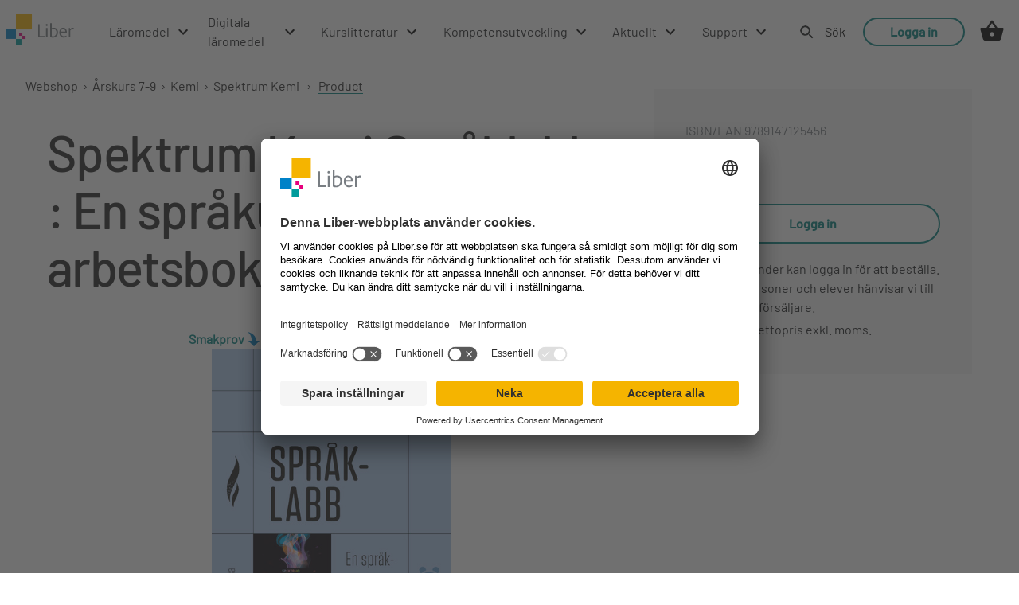

--- FILE ---
content_type: text/html; charset=utf-8
request_url: https://www.liber.se/webshop/product/spektrum-kemi-spraklabb-en-sprakutvecklande-arbetsbok-9789147125456
body_size: 24699
content:
<!DOCTYPE html><html lang="sv"><head><meta charSet="utf-8"/><link rel="icon" href="/favicon.ico"/><meta name="viewport" content="initial-scale=1.0, width=device-width"/><meta name="theme-color" content="#000000"/><link rel="preload" as="font" href="/fonts/Barlow-Regular.woff2" type="font/woff2" crossorigin="anonymous"/><link rel="preload" as="font" href="/fonts/Barlow-Medium.woff2" type="font/woff2" crossorigin="anonymous"/><link rel="preload" as="font" href="/fonts/Barlow-Bold.woff2" type="font/woff2" crossorigin="anonymous"/><title>Spektrum Kemi Språklabb : En språkutvecklande arbetsbok</title><link rel="canonical" href="https://www.liber.se/webshop/product/spektrum-kemi-spraklabb-en-sprakutvecklande-arbetsbok-9789147125456"/><meta property="og:title" content="Spektrum Kemi Språklabb : En språkutvecklande arbetsbok"/><script type="application/ld+json">{"@context":"http://schema.org","@type":["Product","Book"],"name":"Spektrum Kemi Språklabb : En språkutvecklande arbetsbok","isbn":"978-91-47-12545-6","description":"Spektrum Kemi Språklabb : En språkutvecklande arbetsbok","educationalLevel":"","teaches":"","learningResourceType":"InvtPart","inLanguage":"sv-SE","offers":[{"@type":"Offer","priceCurrency":"EUR","price":185,"url":"https://www.liber.se/webshop/product/spektrum-kemi-spraklabb-en-sprakutvecklande-arbetsbok-9789147125456"}],"datePublished":"2017-12-04","authors":"Nelli Issa","image":["https://images.ctfassets.net/1v9ieufzsrqh/22EGoQkjsPwKgScoMbtE9V/9264e36fad7c20e1d64678503884fb0c/4712545o.jpg"]}</script><meta name="next-head-count" content="11"/><script id="google-consent-mode-default-values" data-nscript="beforeInteractive">
                // create dataLayer
                window.dataLayer = window.dataLayer || [];
                function gtag() {
                    dataLayer.push(arguments);
                }

                // set "denied" as default for both ad and analytics storage, as well as ad_user_data and ad_personalization,
                gtag("consent", "default", {
                  ad_personalization: "denied",
                  ad_storage: "denied",
                  ad_user_data: "denied",
                  analytics_storage: "denied",
                  functionality_storage: "denied",
                  personalization_storage: "denied",
                  security_storage: "granted",
                  wait_for_update: 2000 // milliseconds to wait for update
                });

                // Enable ads data redaction by default https://developers.google.com/tag-platform/security/guides/consent?consentmode=advanced#redact_ads_data
                gtag("set", "ads_data_redaction", true);

                // Enable url pass passthrough by default https://developers.google.com/tag-platform/security/guides/consent?consentmode=advanced#passthroughs
                gtag("set", "url_passthrough", true);          
         </script><link rel="preload" href="/_next/static/css/ffa4ae63c59da63e.css" as="style"/><link rel="stylesheet" href="/_next/static/css/ffa4ae63c59da63e.css" data-n-g=""/><link rel="preload" href="/_next/static/css/6b832bb1d1f3a401.css" as="style"/><link rel="stylesheet" href="/_next/static/css/6b832bb1d1f3a401.css" data-n-p=""/><noscript data-n-css=""></noscript><script defer="" nomodule="" src="/_next/static/chunks/polyfills-42372ed130431b0a.js"></script><script id="usercentrics-cmp" data-settings-id="shBUKe8l9Z36yv" src="https://app.usercentrics.eu/browser-ui/latest/loader.js" defer="" data-nscript="beforeInteractive"></script><script src="/_next/static/chunks/webpack-57ad2fdfa385837c.js" defer=""></script><script src="/_next/static/chunks/framework-a0aae52f0d1793fe.js" defer=""></script><script src="/_next/static/chunks/main-1635b18de0a1e64d.js" defer=""></script><script src="/_next/static/chunks/pages/_app-1b9c512cde9c0919.js" defer=""></script><script src="/_next/static/chunks/374-57d3548c9ea95916.js" defer=""></script><script src="/_next/static/chunks/546-742b3056b2063a68.js" defer=""></script><script src="/_next/static/chunks/pages/%5Bopco%5D/%5Blocale%5D/webshop/product/%5Burl%5D-d97b02bc8912017a.js" defer=""></script><script src="/_next/static/8gWyZdB3l1lz2_BZJ85HM/_buildManifest.js" defer=""></script><script src="/_next/static/8gWyZdB3l1lz2_BZJ85HM/_ssgManifest.js" defer=""></script><style data-styled="" data-styled-version="6.1.8">.Sbgot{cursor:pointer;appearance:none;text-decoration:none;font-weight:500;transition:all 0.5s ease;display:inline-flex;justify-content:center;font-size:1rem;}/*!sc*/
.Sbgot:focus{outline:none;}/*!sc*/
.Sbgot:hover{color:#004D4C;}/*!sc*/
@media screen and (max-width:600px){.Sbgot{font-size:1rem;}}/*!sc*/
.jVSxwK{cursor:pointer;appearance:none;text-decoration:none;font-weight:500;transition:all 0.5s ease;display:inline-flex;justify-content:center;font-size:1rem;color:#242424;overflow:hidden;text-overflow:ellipsis;display:unset;}/*!sc*/
.jVSxwK:focus{outline:none;}/*!sc*/
.jVSxwK:hover{color:#004D4C;}/*!sc*/
@media screen and (max-width:600px){.jVSxwK{font-size:1rem;}}/*!sc*/
.jVSxwK :hover{transition:0s;color:inherit;text-decoration-line:underline;text-decoration-color:#242424;text-decoration-style:solid;text-decoration-thickness:2px;text-underline-position:under;}/*!sc*/
.cbNPTU{cursor:pointer;appearance:none;text-decoration:none;font-weight:500;transition:all 0.5s ease;display:inline-flex;justify-content:center;color:#00807F;width:100%;display:flex;font-size:1rem;align-self:center;width:300px;padding-left:150px;}/*!sc*/
.cbNPTU:focus{outline:none;}/*!sc*/
.cbNPTU:hover{color:#004D4C;}/*!sc*/
@media screen and (max-width:600px){.cbNPTU{font-size:1rem;}}/*!sc*/
.dsHDAb{cursor:pointer;appearance:none;text-decoration:none;font-weight:500;transition:all 0.5s ease;display:inline-flex;justify-content:center;color:#ffffff;background-color:#00807F;padding:0.6875rem 2.125rem;border-radius:50rem;font-size:1rem;margin-top:1rem;}/*!sc*/
.dsHDAb:focus{outline:none;}/*!sc*/
@media screen and (max-width:600px){.dsHDAb{padding:0.5rem 2rem;}}/*!sc*/
.dsHDAb:hover{background-color:#004D4C;}/*!sc*/
@media screen and (max-width:600px){.dsHDAb{font-size:1rem;}}/*!sc*/
data-styled.g1[id="sc-6b4244fa-0"]{content:"Sbgot,jVSxwK,cbNPTU,dsHDAb,"}/*!sc*/
.eEoDmA{padding:1rem;}/*!sc*/
@media screen and (max-width:600px){.eEoDmA{background:url([data-uri]);background-size:3rem;background-position:left 1.5rem top;}.eEoDmA a:not(:nth-last-child(-n + 5)){display:none;}.eEoDmA span:not(:nth-last-child(-n + 4)){display:none;}}/*!sc*/
data-styled.g2[id="sc-c471d4c-0"]{content:"eEoDmA,"}/*!sc*/
.eUEIIj{color:#242424;text-decoration-line:underline;text-decoration-color:#00807F;text-decoration-style:solid;text-decoration-thickness:2px;text-underline-position:under;}/*!sc*/
data-styled.g3[id="sc-c471d4c-1"]{content:"eUEIIj,"}/*!sc*/
.kuehdN{font-weight:400;border:0;border-radius:3rem;cursor:pointer;line-height:1.5rem;position:relative;text-align:center;font-family:Barlow regular,Helvetica,Arial,sans-serif;padding:0.6875rem 2.125rem;display:inline-block;transition:all 0.15s ease-in-out;box-shadow:none;background-color:transparent;padding:0;font-size:2rem;}/*!sc*/
@media screen and (max-width:600px){.kuehdN{padding:0.5rem 2rem;}}/*!sc*/
.kuehdN:focus,.kuehdN:visited,.kuehdN:active,.kuehdN:focus-within{outline:none;}/*!sc*/
.kuehdN div{position:absolute;left:15px;top:50%;transform:translateY(-50%);}/*!sc*/
.kuehdN img,.kuehdN svg{vertical-align:middle;}/*!sc*/
.kuehdN:hover{color:#00807F;text-decoration:underline;}/*!sc*/
@media screen and (max-width:600px){.kuehdN{font-size:2rem;}}/*!sc*/
data-styled.g4[id="sc-3cee76d1-0"]{content:"kuehdN,"}/*!sc*/
.fGdSth{width:100%;background-color:#ffffff;}/*!sc*/
data-styled.g8[id="sc-9fbc3e12-0"]{content:"fGdSth,"}/*!sc*/
.kmEuDt img{width:auto;height:auto;display:inherit;}/*!sc*/
data-styled.g9[id="sc-ca41d9c6-0"]{content:"kmEuDt,"}/*!sc*/
.coXxAT{box-sizing:border-box;padding:1.25rem 14.25rem 0;}/*!sc*/
.coXxAT div{width:12.5rem;}/*!sc*/
@media screen and (min-width:601px){.coXxAT{min-width:80rem;}}/*!sc*/
@media screen and (max-width:600px){.coXxAT{padding:1.25rem 1.5rem 0;}.coXxAT div{width:10.5rem;}}/*!sc*/
data-styled.g10[id="sc-a6d1d836-0"]{content:"coXxAT,"}/*!sc*/
.iuWqnA{display:flex;}/*!sc*/
@media screen and (min-width:601px){.iuWqnA{min-width:80rem;padding:2.5rem 14.25rem 0;flex-direction:row;justify-content:space-between;align-item:flex-end;}}/*!sc*/
@media screen and (max-width:600px){.iuWqnA{padding:2.5rem 1.5rem 0;flex-direction:column;justify-content:space-between;}}/*!sc*/
data-styled.g11[id="sc-d46e9acf-0"]{content:"iuWqnA,"}/*!sc*/
.gpxxgz{display:flex;flex-direction:column;}/*!sc*/
@media screen and (min-width:601px){.gpxxgz{width:17.5rem;}}/*!sc*/
@media screen and (max-width:600px){.gpxxgz{width:100%;margin-bottom:2rem;}}/*!sc*/
data-styled.g12[id="sc-2cf2fb12-0"]{content:"gpxxgz,"}/*!sc*/
.dloZiP{margin-bottom:1rem;line-height:1.5rem;font-size:1rem;font-family:Barlow bold,Helvetica,Arial,sans-serif;}/*!sc*/
data-styled.g13[id="sc-c05cd6c8-0"]{content:"dloZiP,"}/*!sc*/
.bUIZqX{display:flex;flex-direction:row;justify-content:space-between;}/*!sc*/
@media screen and (max-width:600px){.bUIZqX{justify-content:start;}.bUIZqX a{margin-right:1.5rem;}.bUIZqX a:last-child{margin:0;}}/*!sc*/
data-styled.g14[id="sc-cb3fdcd5-0"]{content:"bUIZqX,"}/*!sc*/
.cKQDLV{min-width:2.18rem;margin-bottom:1rem;box-sizing:border-box;pointer:cursor;text-decoration:none;}/*!sc*/
data-styled.g15[id="sc-cb3fdcd5-1"]{content:"cKQDLV,"}/*!sc*/
.bYAPiQ{display:flex;flex-direction:column;justify-content:flex-end;}/*!sc*/
.bYAPiQ p,.bYAPiQ a{line-height:1.5rem;font-size:1rem;}/*!sc*/
.bYAPiQ a{color:#1F2022;}/*!sc*/
.bYAPiQ a:hover{color:#004D4C;}/*!sc*/
@media screen and (max-width:600px){.bYAPiQ{margin-bottom:3rem;}.bYAPiQ a:last-child{margin-bottom:0;}}/*!sc*/
data-styled.g16[id="sc-9f29904-0"]{content:"bYAPiQ,"}/*!sc*/
.eifxCR{display:block;margin-bottom:1rem;text-decoration:none;}/*!sc*/
data-styled.g18[id="sc-9f29904-2"]{content:"eifxCR,"}/*!sc*/
.dHrhwY{display:flex;justify-content:space-between;background-color:#E5E5E5;}/*!sc*/
@media screen and (min-width:601px){.dHrhwY{flex-direction:row;align-item:center;min-width:80rem;padding:0 14.25rem 0;justify-content:space-between;}}/*!sc*/
@media screen and (max-width:600px){.dHrhwY{flex-direction:column;padding:0 1.5rem 0;}}/*!sc*/
data-styled.g19[id="sc-14c26f24-0"]{content:"dHrhwY,"}/*!sc*/
@media screen and (max-width:600px){.tVRez{display:flex;flex-direction:column;width:100%;}}/*!sc*/
data-styled.g21[id="sc-85fe7f6b-0"]{content:"tVRez,"}/*!sc*/
.eGENgE{padding-left:2rem;line-height:2.5rem;color:#1F2022;text-decoration:none;}/*!sc*/
.eGENgE:hover{color:#004D4C;}/*!sc*/
@media screen and (max-width:600px){.eGENgE{padding:0;}}/*!sc*/
data-styled.g22[id="sc-85fe7f6b-1"]{content:"eGENgE,"}/*!sc*/
.bFaTLH{color:#242424;font-family:Barlow regular,Helvetica,Arial,sans-serif;font-size:1.125rem;line-height:1.875rem;letter-spacing:0px;margin:0;}/*!sc*/
.bFaTLH+*{margin-top:1rem;}/*!sc*/
.bFaTLH a{font-size:inherit;line-height:inherit;letter-spacing:inherit;}/*!sc*/
@media screen and (max-width:600px){.bFaTLH{font-size:1rem;line-height:1.5rem;letter-spacing:0px;}}/*!sc*/
data-styled.g42[id="sc-2d3aa62c-0"]{content:"bFaTLH,"}/*!sc*/
.dJYENK{color:#242424;font-family:Barlow regular,Helvetica,Arial,sans-serif;font-size:1.5rem;line-height:2rem;letter-spacing:0px;margin:0;}/*!sc*/
.dJYENK a{font-size:inherit;line-height:inherit;letter-spacing:inherit;}/*!sc*/
@media screen and (max-width:600px){.dJYENK{font-size:1.25rem;line-height:1.625rem;letter-spacing:0px;}}/*!sc*/
data-styled.g44[id="sc-3518c5dc-0"]{content:"dJYENK,"}/*!sc*/
.caEqKe{color:#242424;font-family:Barlow medium,Helvetica,Arial,sans-serif;font-size:4rem;line-height:4.5rem;letter-spacing:-1.6px;font-weight:400;}/*!sc*/
@media screen and (max-width:600px){.caEqKe{font-size:2rem;line-height:2.8rem;letter-spacing:-0.8px;}}/*!sc*/
data-styled.g45[id="sc-574f483d-0"]{content:"caEqKe,"}/*!sc*/
.kbNUwG{color:#242424;font-family:Barlow medium,Helvetica,Arial,sans-serif;font-size:3.25rem;line-height:3.25rem;letter-spacing:-1.5px;font-weight:400;}/*!sc*/
@media screen and (max-width:600px){.kbNUwG{font-size:1.813rem;line-height:2.5rem;letter-spacing:-0.7px;}}/*!sc*/
data-styled.g46[id="sc-574f483d-1"]{content:"kbNUwG,"}/*!sc*/
.eBgrit{color:#242424;font-family:Barlow medium,Helvetica,Arial,sans-serif;font-size:2.5rem;line-height:2.5rem;letter-spacing:-1.5px;font-weight:400;}/*!sc*/
@media screen and (max-width:600px){.eBgrit{font-size:1.625rem;line-height:2.25rem;letter-spacing:-0.6px;}}/*!sc*/
data-styled.g47[id="sc-574f483d-2"]{content:"eBgrit,"}/*!sc*/
.hKkOJQ{color:#242424;font-family:Barlow medium,Helvetica,Arial,sans-serif;font-size:1.5rem;line-height:1.5rem;letter-spacing:-0.5px;font-weight:400;}/*!sc*/
@media screen and (max-width:600px){.hKkOJQ{font-size:1.438rem;line-height:2rem;letter-spacing:-0.4px;}}/*!sc*/
data-styled.g48[id="sc-574f483d-3"]{content:"hKkOJQ,"}/*!sc*/
.kmtpfh{margin:2rem auto 2rem auto;width:80rem;display:flex;flex-wrap:nowrap;margin-left:auto;margin-right:auto;}/*!sc*/
.dsLGPU{display:flex;flex-direction:column;flex-wrap:nowrap;}/*!sc*/
data-styled.g54[id="sc-1926f682-0"]{content:"kmtpfh,dsLGPU,"}/*!sc*/
.icMwBa{min-height:5rem;width:100%;display:flex;justify-content:center;position:sticky;top:0;z-index:1071;background-color:#ffffff;}/*!sc*/
@media screen and (max-width:600px){.icMwBa{display:none;}}/*!sc*/
.icMwBa ul{padding-left:0;margin:0;list-style:none;display:flex;flex-direction:row;}/*!sc*/
.icMwBa ul li a{text-decoration:none;font-weight:500;color:#1F2022;padding-right:0.5rem;padding-left:0.5rem;transition:all 0.5s ease;}/*!sc*/
data-styled.g57[id="sc-d446d8f2-0"]{content:"icMwBa,"}/*!sc*/
.csdGLd{align-items:center;cursor:pointer;display:flex;height:100%;list-style-type:none;margin:0 0.5rem 0 1.4rem;transition:border 0.35s ease-in;border-top:3px solid transparent;border-bottom:3px solid #ffffff;}/*!sc*/
.csdGLd:hover{border-bottom:3px solid #00807F;}/*!sc*/
.csdGLd .title{padding-right:0.5rem;}/*!sc*/
.csdGLd:first-child{margin:0;}/*!sc*/
data-styled.g58[id="sc-2f6f5700-0"]{content:"csdGLd,"}/*!sc*/
.ilhUEV{background-color:white;}/*!sc*/
data-styled.g59[id="sc-9ea9c4b4-0"]{content:"ilhUEV,"}/*!sc*/
.uXwrS{display:flex;height:5rem;flex-direction:row;padding:0;margin:0;}/*!sc*/
data-styled.g60[id="sc-9ea9c4b4-1"]{content:"uXwrS,"}/*!sc*/
.eYxMBG{height:0;}/*!sc*/
data-styled.g61[id="sc-9ea9c4b4-2"]{content:"eYxMBG,"}/*!sc*/
.gkIUbU{height:0;}/*!sc*/
data-styled.g62[id="sc-9ea9c4b4-3"]{content:"gkIUbU,"}/*!sc*/
.kBkihJ{display:flex;width:100%;justify-content:center;align-items:flex-start;flex-direction:column;}/*!sc*/
data-styled.g67[id="sc-98f00011-0"]{content:"kBkihJ,"}/*!sc*/
.gTZIzh{display:grid;grid-template-columns:repeat( 18,1fr );grid-template-rows:5rem auto gap:1px 1px;grid-template-areas:"top" "content";}/*!sc*/
.gTZIzh .top{grid-area:top;height:5rem;grid-column:1/19;background-color:#ffffff;}/*!sc*/
@media screen and (max-width:600px){.gTZIzh .top{display:none;}}/*!sc*/
.gTZIzh .main-content{grid-area:content;min-height:calc(100vh - (5rem + 20rem));grid-column:1/19;}/*!sc*/
.gTZIzh .bottom{grid-area:bottom;height:20rem;grid-column:1/19;display:flex;align-items:flex-end;background-color:#ffffff;}/*!sc*/
data-styled.g68[id="sc-489a3d23-0"]{content:"gTZIzh,"}/*!sc*/
.fOJQdY{position:relative;width:24px;height:3rem;background-color:#ffffff;}/*!sc*/
.fOJQdY #responsive-navbar-hamburger-checkbox{display:none;}/*!sc*/
.fOJQdY #responsive-navbar-hamburger-checkbox:checked~#responsive-navbar-menu{left:0;visibility:visible;opacity:1;}/*!sc*/
data-styled.g99[id="sc-81e6d941-0"]{content:"fOJQdY,"}/*!sc*/
.dijmbZ{display:flex;align-items:center;width:24px;height:3rem;}/*!sc*/
data-styled.g100[id="sc-81e6d941-1"]{content:"dijmbZ,"}/*!sc*/
.kqHWNh{display:flex;flex-direction:column;min-height:100%;}/*!sc*/
data-styled.g101[id="sc-81e6d941-2"]{content:"kqHWNh,"}/*!sc*/
.fIiLth{display:flex;flex-direction:column;height:100%;overflow-y:auto;}/*!sc*/
data-styled.g102[id="sc-81e6d941-3"]{content:"fIiLth,"}/*!sc*/
.fuGzKB{flex-grow:1;}/*!sc*/
data-styled.g103[id="sc-81e6d941-4"]{content:"fuGzKB,"}/*!sc*/
.jrDMNo{position:fixed;width:100vw;height:100vh;top:0;right:0;bottom:0;left:-100%;z-index:1001;visibility:hidden;opacity:0;transition:visibility 150ms,opacity 150ms,left 150ms ease;}/*!sc*/
.jrDMNo label{width:100vw;}/*!sc*/
.jrDMNo label,.jrDMNo div.responsive-navbar-menu-content{position:absolute;top:0;right:0;bottom:0;left:0;height:100vh;}/*!sc*/
.jrDMNo div.responsive-navbar-menu-content{display:flex;flex-direction:column;margin-right:4rem;padding:2.5rem 1.5rem;z-index:2;box-sizing:border-box;background-color:#ffffff;color:#242424;}/*!sc*/
data-styled.g105[id="sc-81e6d941-6"]{content:"jrDMNo,"}/*!sc*/
.jbwkwm{display:flex;justify-content:flex-end;padding:2.3rem 1.69rem;background-color:rgba(0,0,0,0.4);}/*!sc*/
data-styled.g106[id="sc-69e64566-0"]{content:"jbwkwm,"}/*!sc*/
.jutRN{padding-left:0;margin:0;flex-grow:1;}/*!sc*/
.jutRN li{display:flex;justify-content:space-between;align-items:center;line-height:2.8125rem;border-bottom:solid 1px #d8d8d8;}/*!sc*/
.jutRN li a{text-decoration:none;color:#242424;}/*!sc*/
.jutRN li:last-child{border-bottom:none;}/*!sc*/
data-styled.g110[id="sc-c5b34a47-0"]{content:"jutRN,"}/*!sc*/
.drRuJs{margin-left:1rem;}/*!sc*/
.drRuJs img,.drRuJs a{display:block;}/*!sc*/
.drRuJs img{max-width:100%;height:37px;}/*!sc*/
.drRuJs a{text-decoration:none;}/*!sc*/
data-styled.g111[id="sc-934deb1c-0"]{content:"drRuJs,"}/*!sc*/
.euDKzZ{width:1.5rem;}/*!sc*/
data-styled.g113[id="sc-24059c5f-0"]{content:"euDKzZ,"}/*!sc*/
.jBAjDL{color:#242424;font-family:Barlow regular,Helvetica,Arial,sans-serif;font-size:1.125rem;line-height:1.875rem;letter-spacing:0px;margin:0;overflow-x:auto;}/*!sc*/
@media screen and (max-width:600px){.jBAjDL{font-size:1rem;line-height:1.5rem;letter-spacing:0px;}}/*!sc*/
.jBAjDL p{margin-bottom:1rem;}/*!sc*/
.jBAjDL a{display:inline!important;color:#00807F;text-decoration:underline;}/*!sc*/
.jBAjDL strong{font-family:Barlow bold,Helvetica,Arial,sans-serif;}/*!sc*/
.jBAjDL h1{color:#242424;font-family:Barlow medium,Helvetica,Arial,sans-serif;font-size:4rem;line-height:4.5rem;letter-spacing:-1.6px;}/*!sc*/
@media screen and (max-width:600px){.jBAjDL h1{font-size:2rem;line-height:2.8rem;letter-spacing:-0.8px;}}/*!sc*/
.jBAjDL h2{color:#242424;font-family:Barlow medium,Helvetica,Arial,sans-serif;font-size:3.25rem;line-height:3.25rem;letter-spacing:-1.5px;}/*!sc*/
@media screen and (max-width:600px){.jBAjDL h2{font-size:1.813rem;line-height:2.5rem;letter-spacing:-0.7px;}}/*!sc*/
.jBAjDL h3{color:#242424;font-family:Barlow medium,Helvetica,Arial,sans-serif;font-size:2.5rem;line-height:2.5rem;letter-spacing:-1.5px;}/*!sc*/
@media screen and (max-width:600px){.jBAjDL h3{font-size:1.625rem;line-height:2.25rem;letter-spacing:-0.6px;}}/*!sc*/
.jBAjDL h4{color:#242424;font-family:Barlow medium,Helvetica,Arial,sans-serif;font-size:1.5rem;line-height:1.5rem;letter-spacing:-0.5px;}/*!sc*/
@media screen and (max-width:600px){.jBAjDL h4{font-size:1.438rem;line-height:2rem;letter-spacing:-0.4px;}}/*!sc*/
.jBAjDL h5{color:#242424;font-family:Barlow medium,Helvetica,Arial,sans-serif;font-size:1.125rem;line-height:1.375rem;letter-spacing:0px;}/*!sc*/
@media screen and (max-width:600px){.jBAjDL h5{font-size:1.25rem;line-height:1.75rem;letter-spacing:-0.35px;}}/*!sc*/
.jBAjDL ul{list-style:none;}/*!sc*/
.jBAjDL ul li p{display:contents;}/*!sc*/
.jBAjDL ul li:before{content:"\25A0";color:#F5B400;font-weight:bold;display:inline-flex;width:1.25rem;position:relative;font-size:0.8rem;top:-2px;}/*!sc*/
.jBAjDL ul li::marker{content:none;}/*!sc*/
.jBAjDL table{border-collapse:collapse;border:1px solid #F7F7F7;margin:1rem 0;vertical-align:middle;table-layout:fixed;}/*!sc*/
.jBAjDL table thead tr th{background-color:#00807F;color:#ffffff;}/*!sc*/
.jBAjDL table th,.jBAjDL table td{padding:0.75rem;}/*!sc*/
.jBAjDL table tr:nth-child(even){background-color:#DDEEEA;}/*!sc*/
.jBAjDL table tr td{border-bottom:1px solid #F7F7F7;}/*!sc*/
.jBAjDL table tr:last-child{border-bottom:none;}/*!sc*/
data-styled.g114[id="sc-5f4f94d0-0"]{content:"jBAjDL,"}/*!sc*/
.vdIv{border-radius:1.5rem;padding:0 2rem;border:2px solid #00807F;color:#00807F;cursor:pointer;background-color:white;font-family:Barlow medium,Helvetica,Arial,sans-serif;font-size:1rem;font-weight:900;line-height:2rem;transition:all 0.15s ease-in-out;}/*!sc*/
.vdIv:hover{background-color:rgba(0, 128, 127, 0.1);}/*!sc*/
.gfBsuU{border-radius:1.5rem;padding:0 2rem;border:2px solid #00807F;color:#00807F;cursor:pointer;background-color:white;font-family:Barlow medium,Helvetica,Arial,sans-serif;font-size:1rem;font-weight:900;line-height:2rem;transition:all 0.15s ease-in-out;width:100%;}/*!sc*/
.gfBsuU:hover{background-color:rgba(0, 128, 127, 0.1);}/*!sc*/
data-styled.g127[id="sc-dc98e1-0"]{content:"vdIv,gfBsuU,"}/*!sc*/
.xhEER{position:relative;height:5rem;display:flex;align-items:center;padding:0 1.1rem;border-bottom:3px solid transparent;}/*!sc*/
data-styled.g131[id="sc-3b1dd93b-0"]{content:"xhEER,"}/*!sc*/
.inrSnV li a:hover{color:#00807F;}/*!sc*/
data-styled.g132[id="sc-f450bc5a-0"]{content:"inrSnV,"}/*!sc*/
.hsRTtb{margin-right:2.5rem;}/*!sc*/
data-styled.g133[id="sc-9086fcb5-0"]{content:"hsRTtb,"}/*!sc*/
.chggMx{height:2.5rem;transform:translateY(0);}/*!sc*/
data-styled.g134[id="sc-9086fcb5-1"]{content:"chggMx,"}/*!sc*/
.dTljJn{align-items:center;cursor:pointer;display:flex;height:3rem;min-width:19.7rem;padding:0 1rem 0;width:fit-content;position:relative;justify-content:space-between;transition:background-color 0.2s ease-in;}/*!sc*/
.dTljJn:hover{background-color:rgba(0, 128, 127, 0.1);}/*!sc*/
.dTljJn a{text-decoration:none;color:#1F2022;font-weight:400;}/*!sc*/
data-styled.g140[id="sc-2a1e559c-0"]{content:"dTljJn,"}/*!sc*/
html{line-height:1.15;-webkit-text-size-adjust:100%;}/*!sc*/
body{margin:0;}/*!sc*/
main{display:block;}/*!sc*/
h1{font-size:2em;margin:0.67em 0;}/*!sc*/
hr{box-sizing:content-box;height:0;overflow:visible;}/*!sc*/
pre{font-family:monospace,monospace;font-size:1em;}/*!sc*/
a{background-color:transparent;}/*!sc*/
abbr[title]{border-bottom:none;text-decoration:underline;text-decoration:underline dotted;}/*!sc*/
b,strong{font-weight:bolder;}/*!sc*/
code,kbd,samp{font-family:monospace,monospace;font-size:1em;}/*!sc*/
small{font-size:80%;}/*!sc*/
sub,sup{font-size:75%;line-height:0;position:relative;vertical-align:baseline;}/*!sc*/
sub{bottom:-0.25em;}/*!sc*/
sup{top:-0.5em;}/*!sc*/
img{border-style:none;}/*!sc*/
button,input,optgroup,select,textarea{font-family:inherit;font-size:100%;line-height:1.15;margin:0;}/*!sc*/
button,input{overflow:visible;}/*!sc*/
button,select{text-transform:none;}/*!sc*/
button,[type="button"],[type="reset"],[type="submit"]{-webkit-appearance:button;}/*!sc*/
button::-moz-focus-inner,[type="button"]::-moz-focus-inner,[type="reset"]::-moz-focus-inner,[type="submit"]::-moz-focus-inner{border-style:none;padding:0;}/*!sc*/
button:-moz-focusring,[type="button"]:-moz-focusring,[type="reset"]:-moz-focusring,[type="submit"]:-moz-focusring{outline:1px dotted ButtonText;}/*!sc*/
fieldset{padding:0.35em 0.75em 0.625em;}/*!sc*/
legend{box-sizing:border-box;color:inherit;display:table;max-width:100%;padding:0;white-space:normal;}/*!sc*/
progress{vertical-align:baseline;}/*!sc*/
textarea{overflow:auto;}/*!sc*/
[type="checkbox"],[type="radio"]{box-sizing:border-box;padding:0;}/*!sc*/
[type="number"]::-webkit-inner-spin-button,[type="number"]::-webkit-outer-spin-button{height:auto;}/*!sc*/
[type="search"]{-webkit-appearance:textfield;outline-offset:-2px;}/*!sc*/
[type="search"]::-webkit-search-decoration{-webkit-appearance:none;}/*!sc*/
::-webkit-file-upload-button{-webkit-appearance:button;font:inherit;}/*!sc*/
details{display:block;}/*!sc*/
summary{display:list-item;}/*!sc*/
template{display:none;}/*!sc*/
[hidden]{display:none;}/*!sc*/
@font-face{font-family:"Roboto Flex";src:url("/fonts/RobotoFlex.woff2") format("woff2"),url("/fonts/RobotoFlex.woff") format("woff");font-weight:100 1000;font-style:normal;font-display:swap;}/*!sc*/
@font-face{font-family:"Trebuchet Bold";src:local("Trebuchet MS bold"),local("Trebuchet MS"),url("/fonts/TREBUCBD.woff2") format("woff2"),url(/fonts/TREBUCBD.woff) format("woff");font-weight:600;font-style:normal;font-display:swap;}/*!sc*/
@font-face{font-family:"Trebuchet regular";src:local("Trebuchet MS regular"),local("Trebuchet MS"),url("/fonts/TREBUC.woff2") format("woff2"),url("/fonts/TREBUC.woff") format("woff");font-weight:400;font-style:normal;font-display:swap;}/*!sc*/
@font-face{font-family:"Inter Bold";src:local("Inter bold"),local("Inter"),url("/fonts/Inter-Bold.woff2") format("woff2"),url("/fonts/Inter-Bold.woff") format("woff");font-weight:600;font-style:normal;font-display:swap;}/*!sc*/
@font-face{font-family:"Inter regular";src:local("Inter regular"),local("Inter"),url("/fonts/Inter-Regular.woff2") format("woff2"),url("/fonts/Inter-Regular.woff") format("woff");font-weight:400;font-style:normal;font-display:swap;}/*!sc*/
@font-face{font-family:"Barlow light";src:local("Barlow light"),local("Barlow light"),url("/fonts/Barlow-Light.woff2") format("woff2"),url("/fonts/Barlow-Light.woff") format("woff");font-style:normal;font-weight:normal;font-display:swap;}/*!sc*/
@font-face{font-family:"Barlow regular";src:local("Barlow regular"),local("Barlow regular"),url("/fonts/Barlow-Regular.woff2") format("woff2"),url("/fonts/Barlow-Regular.woff") format("woff");font-style:normal;font-weight:normal;font-display:swap;}/*!sc*/
@font-face{font-family:"Barlow medium";src:local("Barlow medium"),local("Barlow medium"),url("/fonts/Barlow-Medium.woff2") format("woff2"),url("/fonts/Barlow-Medium.woff") format("woff");font-style:normal;font-display:swap;}/*!sc*/
@font-face{font-family:"Barlow bold";src:local("Barlow bold"),local("Barlow bold"),url("/fonts/Barlow-Bold.woff2") format("woff2"),url("/fonts/Barlow-Bold.woff") format("woff");font-style:normal;font-display:swap;}/*!sc*/
*,::after,::before{box-sizing:border-box;}/*!sc*/
html{font-size:16px;}/*!sc*/
body{font-family:Barlow regular,Helvetica,Arial,sans-serif;padding:0!important;font-weight:normal;line-height:1.5rem;color:#1F2022;text-align:left;position:relative;width:100%;margin:0 auto;-webkit-font-smoothing:antialiased;}/*!sc*/
img,video{max-width:100%;}/*!sc*/
data-styled.g142[id="sc-global-gduvoR1"]{content:"sc-global-gduvoR1,"}/*!sc*/
.gDwYdS{display:inline-block;min-width:18px;}/*!sc*/
.gDwYdS img{vertical-align:middle;}/*!sc*/
.gDwWvd{display:inline-block;min-width:24px;}/*!sc*/
.gDwWvd img{vertical-align:middle;}/*!sc*/
.gDwUPp{display:inline-block;min-width:20px;}/*!sc*/
.gDwUPp img{vertical-align:middle;}/*!sc*/
.gDwUdK{display:inline-block;min-width:32px;}/*!sc*/
.gDwUdK img{vertical-align:middle;}/*!sc*/
data-styled.g144[id="sc-18a98044-0"]{content:"gDwYdS,gDwWvd,gDwUPp,gDwUdK,"}/*!sc*/
.fZCSmp .sc-18a98044-0{display:flex;}/*!sc*/
data-styled.g145[id="sc-18a98044-1"]{content:"fZCSmp,"}/*!sc*/
.fsRqYB{overflow:hidden;}/*!sc*/
data-styled.g149[id="sc-e976a070-3"]{content:"fsRqYB,"}/*!sc*/
.jglDtP{background:white;position:absolute;left:0;width:100%;height:auto;border-top:1px solid #F7F7F7;padding:1.5rem;}/*!sc*/
data-styled.g161[id="sc-ea08a1e5-0"]{content:"jglDtP,"}/*!sc*/
.kCcuIL{width:100%;background-color:white;max-width:1279px;margin:0 auto;height:5rem;display:flex;align-items:center;}/*!sc*/
data-styled.g173[id="sc-4cc7d5d-0"]{content:"kCcuIL,"}/*!sc*/
.iUQxoj{display:flex;height:100%;width:76vw;align-items:center;justify-content:flex-start;}/*!sc*/
data-styled.g174[id="sc-4cc7d5d-1"]{content:"iUQxoj,"}/*!sc*/
.gPUNqQ{display:flex;width:24vw;justify-content:flex-end;align-items:center;height:100%;}/*!sc*/
data-styled.g175[id="sc-4cc7d5d-2"]{content:"gPUNqQ,"}/*!sc*/
.fmOqMR{position:relative;}/*!sc*/
data-styled.g176[id="sc-4cc7d5d-3"]{content:"fmOqMR,"}/*!sc*/
.bomiuy{cursor:pointer;height:100%;margin-right:1rem;background-color:transparent;border:0;outline:0;background-image:url([data-uri]);background-repeat:no-repeat;background-size:1.125rem;background-position-x:1rem;background-position-y:center;padding-left:3rem;}/*!sc*/
@media screen and (max-width:600px){.bomiuy{margin:0;margin-left:auto;}}/*!sc*/
data-styled.g177[id="sc-4cc7d5d-4"]{content:"bomiuy,"}/*!sc*/
.bMoXuL{display:none;align-items:center;justify-content:space-between;height:3rem;padding:0 1.5rem;background-color:#ffffff;}/*!sc*/
@media screen and (max-width:600px){.bMoXuL{display:flex;}}/*!sc*/
data-styled.g178[id="sc-bbe8ed6e-0"]{content:"bMoXuL,"}/*!sc*/
.HvOSH{display:flex;align-items:center;}/*!sc*/
.HvOSH button{font-size:0.8rem!important;padding:0 1rem!important;line-height:1.25rem!important;}/*!sc*/
data-styled.g179[id="sc-bbe8ed6e-1"]{content:"HvOSH,"}/*!sc*/
.dRdWuP{display:flex;flex-direction:column;background:#00807F;background-position:calc(50% - 2.5rem) top;background-size:5rem;}/*!sc*/
@media screen and (max-width:90rem){.dRdWuP{background-position:left top;}}/*!sc*/
@media screen and (max-width:600px){.dRdWuP{background:#00807F;background-size:3rem;background-position:left 1.5rem top;}}/*!sc*/
data-styled.g190[id="sc-5d4e2122-0"]{content:"dRdWuP,"}/*!sc*/
.jWPtOS{max-width:90rem;width:100%;margin:0 auto;display:flex;justify-content:center;min-height:0;}/*!sc*/
.jWPtOS >div{max-height:none;width:100%;max-width:100%;margin-left:0rem;margin-right:0rem;}/*!sc*/
@media screen and (max-width:600px){.jWPtOS{display:flex;}}/*!sc*/
data-styled.g191[id="sc-5d4e2122-1"]{content:"jWPtOS,"}/*!sc*/
.dvTOcI{display:flex;flex-direction:column;padding:1.5rem 1rem;}/*!sc*/
@media screen and (min-width:1024px){.dvTOcI{padding:5rem;}}/*!sc*/
data-styled.g307[id="sc-65dad893-0"]{content:"dvTOcI,"}/*!sc*/
.hYOXvb{display:flex;flex-direction:column;justify-content:flex-start;padding-bottom:3.5rem;}/*!sc*/
.hYOXvb >h2{margin:0.75rem 0 0 0;}/*!sc*/
data-styled.g308[id="sc-65dad893-1"]{content:"hYOXvb,"}/*!sc*/
.bZyclK{display:flex;flex-direction:column;justify-content:flex-start;}/*!sc*/
@media screen and (min-width:1024px){.bZyclK{flex-direction:row;}.bZyclK >div:first-child{width:65%;}.bZyclK >div:last-child{width:35%;padding:2rem 3rem;}.bZyclK >div>picture{display:flex;}}/*!sc*/
data-styled.g309[id="sc-65dad893-2"]{content:"bZyclK,"}/*!sc*/
.dzNFyd{display:flex;flex-direction:column;justify-content:flex-start;align-self:baseline;background-color:white;}/*!sc*/
@media screen and (max-width:1024px){.dzNFyd{margin-top:-0.5rem;align-self:auto;padding:1rem 1.125rem;}}/*!sc*/
data-styled.g310[id="sc-65dad893-3"]{content:"dzNFyd,"}/*!sc*/
.dPDiWu{position:sticky;top:30px;margin-bottom:30px;}/*!sc*/
data-styled.g379[id="sc-b8278966-0"]{content:"dPDiWu,"}/*!sc*/
.fKEauZ{width:100%;--row-gap:24px;--column-template:minmax(16px,1fr) minmax(0,714px) minmax(16px,1fr);--content-grid-areas:". header ." ". sidebar ." ". description ." ". product-spec .";}/*!sc*/
@media screen and (min-width:480px){.fKEauZ{--row-gap:32px;--column-template:minmax(24px,1fr) minmax(0,714px) minmax(24px,1fr);}}/*!sc*/
@media screen and (min-width:1024px){.fKEauZ{--row-gap:40px;--column-template:1fr minmax(auto,714px) 400px 1fr;--content-grid-areas:". header sidebar ." ". description sidebar ." ". product-spec sidebar .";}}/*!sc*/
data-styled.g383[id="sc-b8278966-4"]{content:"fKEauZ,"}/*!sc*/
.crXcKW{display:grid;grid-template-areas:var(--content-grid-areas);grid-template-columns:var(--column-template);grid-row-gap:var(--row-gap);}/*!sc*/
@media screen and (min-width:1024px){.crXcKW{grid-column-gap:48px;}}/*!sc*/
data-styled.g384[id="sc-b8278966-5"]{content:"crXcKW,"}/*!sc*/
.ldkJAg{grid-area:header;}/*!sc*/
data-styled.g385[id="sc-b8278966-6"]{content:"ldkJAg,"}/*!sc*/
.kuHWbs{grid-area:description;}/*!sc*/
data-styled.g386[id="sc-b8278966-7"]{content:"kuHWbs,"}/*!sc*/
.cLVfAu{grid-area:product-spec;}/*!sc*/
data-styled.g387[id="sc-b8278966-8"]{content:"cLVfAu,"}/*!sc*/
.ljnJAa{grid-area:sidebar;display:flex;flex-direction:column;gap:16px;}/*!sc*/
data-styled.g388[id="sc-b8278966-9"]{content:"ljnJAa,"}/*!sc*/
.cgYGTB{height:2rem;padding-left:1rem;position:relative;z-index:2;width:100%;}/*!sc*/
@media screen and (max-width:600px){.cgYGTB{left:0;height:2rem;padding-left:0;}}/*!sc*/
.cgYGTB >div{max-width:min(80rem,100%);margin:0 auto;padding-left:1rem 0;}/*!sc*/
data-styled.g389[id="sc-b8278966-10"]{content:"cgYGTB,"}/*!sc*/
.hHoKdj{width:100%;}/*!sc*/
data-styled.g390[id="sc-bdde9e4c-0"]{content:"hHoKdj,"}/*!sc*/
.eASJAF{display:flex;position:relative;justify-content:center;}/*!sc*/
data-styled.g391[id="sc-bdde9e4c-1"]{content:"eASJAF,"}/*!sc*/
.kHxwtQ{width:300px;}/*!sc*/
data-styled.g397[id="sc-da3d110b-0"]{content:"kHxwtQ,"}/*!sc*/
.fGMPzZ{background-color:#F7F7F7;height:auto;width:100%;padding:40px;display:flex;flex-direction:column;justify-content:space-around;align-items:flex-start;}/*!sc*/
data-styled.g399[id="sc-2358065b-0"]{content:"fGMPzZ,"}/*!sc*/
.fjVABg{color:#787D82;}/*!sc*/
data-styled.g400[id="sc-2358065b-1"]{content:"fjVABg,"}/*!sc*/
.cvolTQ{font-size:1.5rem;font-weight:500;margin-bottom:2rem;}/*!sc*/
data-styled.g402[id="sc-2358065b-3"]{content:"cvolTQ,"}/*!sc*/
.fhNeqJ{width:100%;margin-top:20px;}/*!sc*/
data-styled.g403[id="sc-2358065b-4"]{content:"fhNeqJ,"}/*!sc*/
.bqPkBA{display:flex;flex-direction:row;align-items:center;}/*!sc*/
data-styled.g404[id="sc-2358065b-5"]{content:"bqPkBA,"}/*!sc*/
.hMNfYJ{margin-left:10px;font-size:1rem;}/*!sc*/
data-styled.g405[id="sc-2358065b-6"]{content:"hMNfYJ,"}/*!sc*/
.OKoTQ{margin-top:1.5rem;width:100%;}/*!sc*/
.OKoTQ >button{border-radius:50rem;padding:0.45rem 0rem;}/*!sc*/
@media screen and (max-width:600px){.OKoTQ >button{padding:0.1rem 2rem;}}/*!sc*/
data-styled.g415[id="sc-2358065b-16"]{content:"OKoTQ,"}/*!sc*/
.gFgYYy{margin-bottom:2rem;}/*!sc*/
data-styled.g422[id="sc-8af25456-0"]{content:"gFgYYy,"}/*!sc*/
.ckhZuA{display:flex;align-items:center;min-height:3rem;border-top:1px solid #d8d8d8;padding:1rem 0;}/*!sc*/
.ckhZuA p:last-child{margin-top:0;}/*!sc*/
.ckhZuA p:first-child{min-width:10rem;width:10rem;margin-right:1rem;}/*!sc*/
@media screen and (max-width:600px){.ckhZuA p:first-child{min-width:8.5rem;width:8.5rem;}}/*!sc*/
data-styled.g423[id="sc-8af25456-1"]{content:"ckhZuA,"}/*!sc*/
</style></head><body><div id="__next"><header style="opacity:1" class="sc-bbe8ed6e-0 bMoXuL"><span class="sc-bbe8ed6e-1 HvOSH"><nav aria-label="responsive navigation bar" class="sc-81e6d941-0 fOJQdY"><input type="checkbox" id="responsive-navbar-hamburger-checkbox"/><label id="responsive-navbar-header" for="responsive-navbar-hamburger-checkbox" aria-label="hamburger button label" class="sc-81e6d941-1 dijmbZ"><svg xmlns="http://www.w3.org/2000/svg" xml:space="preserve" viewBox="0 0 409.6 255.47" fill="#242424" width="24px" height="24px"><path fill="current" d="M392.53 0H17.06C7.634 0-.007 7.641-.007 17.066S7.634 34.133 17.06 34.133h375.47c9.426 0 17.067-7.641 17.067-17.067S401.955 0 392.529 0zM392.53 110.663H17.06c-9.426 0-17.067 7.641-17.067 17.067s7.641 17.067 17.067 17.067h375.47c9.426 0 17.067-7.641 17.067-17.067s-7.642-17.067-17.068-17.067zM392.53 221.33H17.06c-9.426 0-17.067 7.641-17.067 17.067s7.641 17.067 17.067 17.067h375.47c9.426 0 17.067-7.641 17.067-17.067s-7.642-17.067-17.068-17.067z"></path></svg></label><div id="responsive-navbar-menu" class="sc-81e6d941-6 jrDMNo"><div class="responsive-navbar-menu-content"><div class="sc-81e6d941-3 fIiLth"><div class="sc-81e6d941-2 kqHWNh"><div class="sc-81e6d941-4 fuGzKB"><ul class="sc-c5b34a47-0 jutRN"><li aria-label="menu option Läromedel"><span>Läromedel</span><svg xmlns="http://www.w3.org/2000/svg" xml:space="preserve" viewBox="0 0 492.004 492.004" aria-label="next icon to Läromedel" fill="#242424" width="12px" height="12px"><path d="M382.678 226.804 163.73 7.86C158.666 2.792 151.906 0 144.698 0s-13.968 2.792-19.032 7.86l-16.124 16.12c-10.492 10.504-10.492 27.576 0 38.064L293.398 245.9l-184.06 184.06c-5.064 5.068-7.86 11.824-7.86 19.028 0 7.212 2.796 13.968 7.86 19.04l16.124 16.116c5.068 5.068 11.824 7.86 19.032 7.86s13.968-2.792 19.032-7.86L382.678 265c5.076-5.084 7.864-11.872 7.848-19.088.016-7.244-2.772-14.028-7.848-19.108"></path></svg></li><li aria-label="menu option Digitala läromedel"><span>Digitala läromedel</span><svg xmlns="http://www.w3.org/2000/svg" xml:space="preserve" viewBox="0 0 492.004 492.004" aria-label="next icon to Digitala läromedel" fill="#242424" width="12px" height="12px"><path d="M382.678 226.804 163.73 7.86C158.666 2.792 151.906 0 144.698 0s-13.968 2.792-19.032 7.86l-16.124 16.12c-10.492 10.504-10.492 27.576 0 38.064L293.398 245.9l-184.06 184.06c-5.064 5.068-7.86 11.824-7.86 19.028 0 7.212 2.796 13.968 7.86 19.04l16.124 16.116c5.068 5.068 11.824 7.86 19.032 7.86s13.968-2.792 19.032-7.86L382.678 265c5.076-5.084 7.864-11.872 7.848-19.088.016-7.244-2.772-14.028-7.848-19.108"></path></svg></li><li aria-label="menu option Kurslitteratur"><span>Kurslitteratur</span><svg xmlns="http://www.w3.org/2000/svg" xml:space="preserve" viewBox="0 0 492.004 492.004" aria-label="next icon to Kurslitteratur" fill="#242424" width="12px" height="12px"><path d="M382.678 226.804 163.73 7.86C158.666 2.792 151.906 0 144.698 0s-13.968 2.792-19.032 7.86l-16.124 16.12c-10.492 10.504-10.492 27.576 0 38.064L293.398 245.9l-184.06 184.06c-5.064 5.068-7.86 11.824-7.86 19.028 0 7.212 2.796 13.968 7.86 19.04l16.124 16.116c5.068 5.068 11.824 7.86 19.032 7.86s13.968-2.792 19.032-7.86L382.678 265c5.076-5.084 7.864-11.872 7.848-19.088.016-7.244-2.772-14.028-7.848-19.108"></path></svg></li><li aria-label="menu option Kompetensutveckling"><span>Kompetensutveckling</span><svg xmlns="http://www.w3.org/2000/svg" xml:space="preserve" viewBox="0 0 492.004 492.004" aria-label="next icon to Kompetensutveckling" fill="#242424" width="12px" height="12px"><path d="M382.678 226.804 163.73 7.86C158.666 2.792 151.906 0 144.698 0s-13.968 2.792-19.032 7.86l-16.124 16.12c-10.492 10.504-10.492 27.576 0 38.064L293.398 245.9l-184.06 184.06c-5.064 5.068-7.86 11.824-7.86 19.028 0 7.212 2.796 13.968 7.86 19.04l16.124 16.116c5.068 5.068 11.824 7.86 19.032 7.86s13.968-2.792 19.032-7.86L382.678 265c5.076-5.084 7.864-11.872 7.848-19.088.016-7.244-2.772-14.028-7.848-19.108"></path></svg></li><li aria-label="menu option Aktuellt"><span>Aktuellt</span><svg xmlns="http://www.w3.org/2000/svg" xml:space="preserve" viewBox="0 0 492.004 492.004" aria-label="next icon to Aktuellt" fill="#242424" width="12px" height="12px"><path d="M382.678 226.804 163.73 7.86C158.666 2.792 151.906 0 144.698 0s-13.968 2.792-19.032 7.86l-16.124 16.12c-10.492 10.504-10.492 27.576 0 38.064L293.398 245.9l-184.06 184.06c-5.064 5.068-7.86 11.824-7.86 19.028 0 7.212 2.796 13.968 7.86 19.04l16.124 16.116c5.068 5.068 11.824 7.86 19.032 7.86s13.968-2.792 19.032-7.86L382.678 265c5.076-5.084 7.864-11.872 7.848-19.088.016-7.244-2.772-14.028-7.848-19.108"></path></svg></li><li aria-label="menu option Support"><span>Support</span><svg xmlns="http://www.w3.org/2000/svg" xml:space="preserve" viewBox="0 0 492.004 492.004" aria-label="next icon to Support" fill="#242424" width="12px" height="12px"><path d="M382.678 226.804 163.73 7.86C158.666 2.792 151.906 0 144.698 0s-13.968 2.792-19.032 7.86l-16.124 16.12c-10.492 10.504-10.492 27.576 0 38.064L293.398 245.9l-184.06 184.06c-5.064 5.068-7.86 11.824-7.86 19.028 0 7.212 2.796 13.968 7.86 19.04l16.124 16.116c5.068 5.068 11.824 7.86 19.032 7.86s13.968-2.792 19.032-7.86L382.678 265c5.076-5.084 7.864-11.872 7.848-19.088.016-7.244-2.772-14.028-7.848-19.108"></path></svg></li></ul></div></div></div></div><label for="responsive-navbar-hamburger-checkbox" class="sc-69e64566-0 jbwkwm"><svg xmlns="http://www.w3.org/2000/svg" width="14px" height="14px" viewBox="0 0 329.27 329" fill="#ffffff"><path fill="current" d="M194.8 164.77 323.01 36.56c8.344-8.34 8.344-21.824 0-30.164-8.34-8.34-21.824-8.34-30.164 0l-128.21 128.21L36.426 6.396c-8.344-8.34-21.824-8.34-30.164 0-8.344 8.34-8.344 21.824 0 30.164l128.21 128.21L6.262 292.98c-8.344 8.34-8.344 21.824 0 30.164a21.27 21.27 0 0 0 15.082 6.25c5.46 0 10.922-2.09 15.082-6.25l128.21-128.21 128.21 128.21a21.27 21.27 0 0 0 15.082 6.25c5.46 0 10.922-2.09 15.082-6.25 8.344-8.34 8.344-21.824 0-30.164z"></path></svg></label></div></nav><div class="sc-934deb1c-0 drRuJs"><a href="/home" aria-label="company logo link"><img src="//images.ctfassets.net/1v9ieufzsrqh/6eXJ7XUhh2lsQqBRgHz8Q2/5bb2f8dee2429c052994e2b2d41db6ce/OpCo_Liber.svg" alt="OpCo=Liber" aria-label="OpCo=Liber"/></a></div></span><button class="sc-4cc7d5d-4 bomiuy"></button><span class="sc-bbe8ed6e-1 HvOSH"><button class="sc-dc98e1-0 vdIv idp-button">Logga in</button><a href="/sv-SE/cart" aria-label="cart icon link"><div class="sc-24059c5f-0 euDKzZ"><svg xmlns="http://www.w3.org/2000/svg" viewBox="0 0 48 48" width="100%"><path fill="none" d="M0 0h48v48H0z"></path><path d="M34.42 18 25.66 4.89c-.38-.58-1.02-.85-1.66-.85s-1.28.28-1.66.85L13.58 18H4a2.006 2.006 0 0 0-1.93 2.54l5.07 18.54A4.01 4.01 0 0 0 11 42h26c1.84 0 3.39-1.24 3.85-2.93l5.07-18.54c.05-.16.08-.34.08-.53 0-1.1-.9-2-2-2zM18 18l6-8.8 6 8.8zm6 16c-2.21 0-4-1.79-4-4s1.79-4 4-4 4 1.79 4 4-1.79 4-4 4"></path></svg></div></a></span></header><div><div numberOfColumns="18" columnWidth="1fr" topRowHeight="5rem" bottomRowHeight="20rem" class="sc-489a3d23-0 gTZIzh"><div class="top"><div type="navbar" flexDirection="column" alignItems="flex-start" justifyContent="center" data-mdat-module="navbar" class="sc-98f00011-0 kBkihJ"><nav position="sticky-top" justify="center" bgColor="white" aria-label="desktop full navigation bar" data-id="header" class="sc-d446d8f2-0 icMwBa"><div class="sc-4cc7d5d-0 kCcuIL"><ul style="opacity:1" class="sc-4cc7d5d-1 iUQxoj"><li class="sc-9086fcb5-0 hsRTtb"><a href="/home"><img src="//images.ctfassets.net/1v9ieufzsrqh/6eXJ7XUhh2lsQqBRgHz8Q2/5bb2f8dee2429c052994e2b2d41db6ce/OpCo_Liber.svg" alt="OpCo=Liber" title="OpCo=Liber" class="sc-9086fcb5-1 chggMx"/></a></li><div class="sc-9ea9c4b4-0 ilhUEV"><ul class="sc-9ea9c4b4-1 uXwrS"><li id="Meny 1 Läromedel" selectedItemId="" class="sc-2f6f5700-0 csdGLd"><span class="title">Läromedel<!-- --> </span><div style="transform:rotate(180deg)" class="sc-18a98044-1 fZCSmp"><span minWidth="18" class="sc-18a98044-0 gDwYdS"><img alt="icon" width="18" height="18" src="data:image/svg+xml;utf8,&lt;svg xmlns=&quot;http://www.w3.org/2000/svg&quot; viewBox=&quot;3 3 18 18&quot; fill=&quot;black&quot; width=&quot;18px&quot; height=&quot;18px&quot;&gt;&lt;path d=&quot;M0 0h24v24H0z&quot; fill=&quot;none&quot;/&gt;&lt;path d=&quot;M7.41 15.41L12 10.83l4.59 4.58L18 14l-6-6-6 6z&quot;/&gt;&lt;/svg&gt;"/></span></div></li><li id="Digitala läromedel" selectedItemId="" class="sc-2f6f5700-0 csdGLd"><span class="title">Digitala läromedel<!-- --> </span><div style="transform:rotate(180deg)" class="sc-18a98044-1 fZCSmp"><span minWidth="18" class="sc-18a98044-0 gDwYdS"><img alt="icon" width="18" height="18" src="data:image/svg+xml;utf8,&lt;svg xmlns=&quot;http://www.w3.org/2000/svg&quot; viewBox=&quot;3 3 18 18&quot; fill=&quot;black&quot; width=&quot;18px&quot; height=&quot;18px&quot;&gt;&lt;path d=&quot;M0 0h24v24H0z&quot; fill=&quot;none&quot;/&gt;&lt;path d=&quot;M7.41 15.41L12 10.83l4.59 4.58L18 14l-6-6-6 6z&quot;/&gt;&lt;/svg&gt;"/></span></div></li><li id="Meny 1 Kurslitteratur" selectedItemId="" class="sc-2f6f5700-0 csdGLd"><span class="title">Kurslitteratur<!-- --> </span><div style="transform:rotate(180deg)" class="sc-18a98044-1 fZCSmp"><span minWidth="18" class="sc-18a98044-0 gDwYdS"><img alt="icon" width="18" height="18" src="data:image/svg+xml;utf8,&lt;svg xmlns=&quot;http://www.w3.org/2000/svg&quot; viewBox=&quot;3 3 18 18&quot; fill=&quot;black&quot; width=&quot;18px&quot; height=&quot;18px&quot;&gt;&lt;path d=&quot;M0 0h24v24H0z&quot; fill=&quot;none&quot;/&gt;&lt;path d=&quot;M7.41 15.41L12 10.83l4.59 4.58L18 14l-6-6-6 6z&quot;/&gt;&lt;/svg&gt;"/></span></div></li><li id="Meny 1 Kompetensutveckling" selectedItemId="" class="sc-2f6f5700-0 csdGLd"><span class="title">Kompetensutveckling<!-- --> </span><div style="transform:rotate(180deg)" class="sc-18a98044-1 fZCSmp"><span minWidth="18" class="sc-18a98044-0 gDwYdS"><img alt="icon" width="18" height="18" src="data:image/svg+xml;utf8,&lt;svg xmlns=&quot;http://www.w3.org/2000/svg&quot; viewBox=&quot;3 3 18 18&quot; fill=&quot;black&quot; width=&quot;18px&quot; height=&quot;18px&quot;&gt;&lt;path d=&quot;M0 0h24v24H0z&quot; fill=&quot;none&quot;/&gt;&lt;path d=&quot;M7.41 15.41L12 10.83l4.59 4.58L18 14l-6-6-6 6z&quot;/&gt;&lt;/svg&gt;"/></span></div></li><li id="Aktuellt" selectedItemId="" class="sc-2f6f5700-0 csdGLd"><span class="title">Aktuellt<!-- --> </span><div style="transform:rotate(180deg)" class="sc-18a98044-1 fZCSmp"><span minWidth="18" class="sc-18a98044-0 gDwYdS"><img alt="icon" width="18" height="18" src="data:image/svg+xml;utf8,&lt;svg xmlns=&quot;http://www.w3.org/2000/svg&quot; viewBox=&quot;3 3 18 18&quot; fill=&quot;black&quot; width=&quot;18px&quot; height=&quot;18px&quot;&gt;&lt;path d=&quot;M0 0h24v24H0z&quot; fill=&quot;none&quot;/&gt;&lt;path d=&quot;M7.41 15.41L12 10.83l4.59 4.58L18 14l-6-6-6 6z&quot;/&gt;&lt;/svg&gt;"/></span></div></li><li id="Meny 1 Support " selectedItemId="" class="sc-2f6f5700-0 csdGLd"><span class="title">Support<!-- --> </span><div style="transform:rotate(180deg)" class="sc-18a98044-1 fZCSmp"><span minWidth="18" class="sc-18a98044-0 gDwYdS"><img alt="icon" width="18" height="18" src="data:image/svg+xml;utf8,&lt;svg xmlns=&quot;http://www.w3.org/2000/svg&quot; viewBox=&quot;3 3 18 18&quot; fill=&quot;black&quot; width=&quot;18px&quot; height=&quot;18px&quot;&gt;&lt;path d=&quot;M0 0h24v24H0z&quot; fill=&quot;none&quot;/&gt;&lt;path d=&quot;M7.41 15.41L12 10.83l4.59 4.58L18 14l-6-6-6 6z&quot;/&gt;&lt;/svg&gt;"/></span></div></li></ul><div class="sc-9ea9c4b4-2 eYxMBG"><div style="opacity:0;min-height:0;display:none" class="sc-ea08a1e5-0 jglDtP"><div desktop="[object Object]" class="sc-1926f682-0 kmtpfh"><div desktop="[object Object]" class="sc-1926f682-0 dsLGPU"><div class="sc-2a1e559c-0 dTljJn"><a variant="default" borderVariant="default" href="/laromedel" class="sc-6b4244fa-0 Sbgot">Allt inom Läromedel</a></div><div class="sc-2a1e559c-0 dTljJn"><a variant="default" borderVariant="default" href="/laromedel/ak-f-3" class="sc-6b4244fa-0 Sbgot">Årskurs F-3</a></div><div class="sc-2a1e559c-0 dTljJn"><a variant="default" borderVariant="default" href="/laromedel/ak-4-6" class="sc-6b4244fa-0 Sbgot">Årskurs 4-6</a></div><div class="sc-2a1e559c-0 dTljJn"><a variant="default" borderVariant="default" href="/laromedel/ak-7-9" class="sc-6b4244fa-0 Sbgot">Årskurs 7-9</a></div><div class="sc-2a1e559c-0 dTljJn"><a variant="default" borderVariant="default" href="/laromedel/gymnasium" class="sc-6b4244fa-0 Sbgot">Gymnasium</a></div><div class="sc-2a1e559c-0 dTljJn"><a variant="default" borderVariant="default" href="/laromedel/vuxenutbildning" class="sc-6b4244fa-0 Sbgot">Vuxenutbildning</a></div></div></div></div><div style="opacity:0;min-height:0;display:none" class="sc-ea08a1e5-0 jglDtP"><div desktop="[object Object]" class="sc-1926f682-0 kmtpfh"><div desktop="[object Object]" class="sc-1926f682-0 dsLGPU"><div class="sc-2a1e559c-0 dTljJn"><a variant="default" borderVariant="default" href="/digitala-laromedel" class="sc-6b4244fa-0 Sbgot">Alla digitala läromedel</a></div><div class="sc-2a1e559c-0 dTljJn"><a variant="default" borderVariant="default" href="/digitala-laromedel/ak-f-3" class="sc-6b4244fa-0 Sbgot">Digitala läromedel åk F-3</a></div><div class="sc-2a1e559c-0 dTljJn"><a variant="default" borderVariant="default" href="/digitala-laromedel/ak-4-6" class="sc-6b4244fa-0 Sbgot">Digitala läromedel åk 4-6</a></div><div class="sc-2a1e559c-0 dTljJn"><a variant="default" borderVariant="default" href="/digitala-laromedel/ak-7-9" class="sc-6b4244fa-0 Sbgot">Digitala läromedel åk 7-9</a></div><div class="sc-2a1e559c-0 dTljJn"><a variant="default" borderVariant="default" href="/digitala-laromedel/gy-vux" class="sc-6b4244fa-0 Sbgot">Digitala läromedel Gy/Vux</a></div><div class="sc-2a1e559c-0 dTljJn"><a variant="default" borderVariant="default" href="/digitala-laromedel/sfi" class="sc-6b4244fa-0 Sbgot">Digitala läromedel Sfi</a></div><div class="sc-2a1e559c-0 dTljJn"><a variant="default" borderVariant="default" href="/digitala-laromedel/webbappar" class="sc-6b4244fa-0 Sbgot">Webbappar</a></div></div></div></div><div style="opacity:0;min-height:0;display:none" class="sc-ea08a1e5-0 jglDtP"><div desktop="[object Object]" class="sc-1926f682-0 kmtpfh"><div desktop="[object Object]" class="sc-1926f682-0 dsLGPU"><div class="sc-2a1e559c-0 dTljJn"><a variant="default" borderVariant="default" href="/kurslitteratur" class="sc-6b4244fa-0 Sbgot">Allt inom kurslitteratur för högskola</a></div><div class="sc-2a1e559c-0 dTljJn"><a variant="default" borderVariant="default" href="/kurslitteratur/ekonomi" class="sc-6b4244fa-0 Sbgot">Ekonomi</a></div><div class="sc-2a1e559c-0 dTljJn"><a variant="default" borderVariant="default" href="/kurslitteratur/juridik" class="sc-6b4244fa-0 Sbgot">Juridik</a></div><div class="sc-2a1e559c-0 dTljJn"><a variant="default" borderVariant="default" href="/kurslitteratur/lararutbildning" class="sc-6b4244fa-0 Sbgot">Lärarutbildning</a></div><div class="sc-2a1e559c-0 dTljJn"><a variant="default" borderVariant="default" href="/kurslitteratur/matematik" class="sc-6b4244fa-0 Sbgot">Matematik</a></div><div class="sc-2a1e559c-0 dTljJn"><a variant="default" borderVariant="default" href="/kurslitteratur/media-och-kommunikation" class="sc-6b4244fa-0 Sbgot">Media och kommunikation</a></div><div class="sc-2a1e559c-0 dTljJn"><a variant="default" borderVariant="default" href="/kurslitteratur/medicin" class="sc-6b4244fa-0 Sbgot">Medicin</a></div><div class="sc-2a1e559c-0 dTljJn"><a variant="default" borderVariant="default" href="/kurslitteratur/personalvetenskap" class="sc-6b4244fa-0 Sbgot">Personalvetenskap</a></div><div class="sc-2a1e559c-0 dTljJn"><a variant="default" borderVariant="default" href="/kurslitteratur/polis-och-kriminologi" class="sc-6b4244fa-0 Sbgot">Polis och kriminologi</a></div><div class="sc-2a1e559c-0 dTljJn"><a variant="default" borderVariant="default" href="/kurslitteratur/socialpsykologi" class="sc-6b4244fa-0 Sbgot">Socialpsykologi</a></div><div class="sc-2a1e559c-0 dTljJn"><a variant="default" borderVariant="default" href="/kurslitteratur/socialt-arbete" class="sc-6b4244fa-0 Sbgot">Socialt arbete</a></div><div class="sc-2a1e559c-0 dTljJn"><a variant="default" borderVariant="default" href="/kurslitteratur/sociologi" class="sc-6b4244fa-0 Sbgot">Sociologi</a></div><div class="sc-2a1e559c-0 dTljJn"><a variant="default" borderVariant="default" href="/kurslitteratur/statsvetenskap" class="sc-6b4244fa-0 Sbgot">Statsvetenskap</a></div><div class="sc-2a1e559c-0 dTljJn"><a variant="default" borderVariant="default" href="/kurslitteratur/teknik-och-naturvetenskap" class="sc-6b4244fa-0 Sbgot">Teknik och naturvetenskap</a></div><div class="sc-2a1e559c-0 dTljJn"><a variant="default" borderVariant="default" href="/kurslitteratur/vetenskapsteori-och-metod" class="sc-6b4244fa-0 Sbgot">Vetenskapsteori och metod</a></div><div class="sc-2a1e559c-0 dTljJn"><a variant="default" borderVariant="default" href="/kurslitteratur/vard-och-halsa" class="sc-6b4244fa-0 Sbgot">Vård och hälsa</a></div></div></div></div><div style="opacity:0;min-height:0;display:none" class="sc-ea08a1e5-0 jglDtP"><div desktop="[object Object]" class="sc-1926f682-0 kmtpfh"><div desktop="[object Object]" class="sc-1926f682-0 dsLGPU"><div class="sc-2a1e559c-0 dTljJn"><a variant="default" borderVariant="default" href="/kompetensutveckling" class="sc-6b4244fa-0 Sbgot">Allt inom Kompetensutveckling</a></div><div class="sc-2a1e559c-0 dTljJn"><a variant="default" borderVariant="default" href="/kompetensutveckling/forskola" class="sc-6b4244fa-0 Sbgot">Förskola</a></div><div class="sc-2a1e559c-0 dTljJn"><a variant="default" borderVariant="default" href="/kompetensutveckling/grundskola" class="sc-6b4244fa-0 Sbgot">Grundskola</a></div><div class="sc-2a1e559c-0 dTljJn"><a variant="default" borderVariant="default" href="/kompetensutveckling/gymnasium-och-vuxenutbildning" class="sc-6b4244fa-0 Sbgot">Gymnasium och vuxenutbildning</a></div><div class="sc-2a1e559c-0 dTljJn"><a variant="default" borderVariant="default" href="/kompetensutveckling/juridik" class="sc-6b4244fa-0 Sbgot">Juridik</a></div><div class="sc-2a1e559c-0 dTljJn"><a variant="default" borderVariant="default" href="/kompetensutveckling/ledarskap-och-arbetsliv" class="sc-6b4244fa-0 Sbgot">Ledarskap och arbetsliv</a></div><div class="sc-2a1e559c-0 dTljJn"><a variant="default" borderVariant="default" href="/kompetensutveckling/medicin" class="sc-6b4244fa-0 Sbgot">Medicin</a></div><div class="sc-2a1e559c-0 dTljJn"><a variant="default" borderVariant="default" href="/kompetensutveckling/polis-och-kriminologi" class="sc-6b4244fa-0 Sbgot">Polis och kriminologi</a></div><div class="sc-2a1e559c-0 dTljJn"><a variant="default" borderVariant="default" href="/kompetensutveckling/psykologi" class="sc-6b4244fa-0 Sbgot">Psykologi</a></div><div class="sc-2a1e559c-0 dTljJn"><a variant="default" borderVariant="default" href="/kompetensutveckling/socialt-arbete" class="sc-6b4244fa-0 Sbgot">Socialt arbete</a></div><div class="sc-2a1e559c-0 dTljJn"><a variant="default" borderVariant="default" href="/kompetensutveckling/vard" class="sc-6b4244fa-0 Sbgot">Vård</a></div></div></div></div><div style="opacity:0;min-height:0;display:none" class="sc-ea08a1e5-0 jglDtP"><div desktop="[object Object]" class="sc-1926f682-0 kmtpfh"><div desktop="[object Object]" class="sc-1926f682-0 dsLGPU"><div class="sc-2a1e559c-0 dTljJn"><a variant="default" borderVariant="default" href="/aktuellt" class="sc-6b4244fa-0 Sbgot">Nyheter/Artiklar</a></div><div class="sc-2a1e559c-0 dTljJn"><a variant="default" borderVariant="default" href="/event" class="sc-6b4244fa-0 Sbgot">Event</a></div><div class="sc-2a1e559c-0 dTljJn"><a variant="default" borderVariant="default" href="/laromedel/gy25" class="sc-6b4244fa-0 Sbgot">Gy25</a></div><div class="sc-2a1e559c-0 dTljJn"><a variant="default" borderVariant="default" href="/laromedel/statsbidrag" class="sc-6b4244fa-0 Sbgot">Statsbidrag för läromedel</a></div><div class="sc-2a1e559c-0 dTljJn"><a variant="default" borderVariant="default" href="/statsbidraget-litteratur" class="sc-6b4244fa-0 Sbgot">Statsbidrag för litteratur</a></div></div></div></div><div style="opacity:0;min-height:0;display:none" class="sc-ea08a1e5-0 jglDtP"><div desktop="[object Object]" class="sc-1926f682-0 kmtpfh"><div desktop="[object Object]" class="sc-1926f682-0 dsLGPU"><div class="sc-2a1e559c-0 dTljJn"><a variant="default" borderVariant="default" href="/kundservice" class="sc-6b4244fa-0 Sbgot">Support</a></div><div class="sc-2a1e559c-0 dTljJn"><a variant="default" borderVariant="default" href="/support/digitala-laromedel" class="sc-6b4244fa-0 Sbgot">Kom i gång med digitala läromedel</a></div><div class="sc-2a1e559c-0 dTljJn"><a variant="default" borderVariant="default" href="/support/kundansvarig" class="sc-6b4244fa-0 Sbgot">Kontakta kundansvarig</a></div><div class="sc-2a1e559c-0 dTljJn"><a variant="default" borderVariant="default" href="/support/kontakta-forlaggare" class="sc-6b4244fa-0 Sbgot">Kontakta förläggare</a></div><div class="sc-2a1e559c-0 dTljJn"><a variant="default" borderVariant="default" href="/support/bli-avtalskund" class="sc-6b4244fa-0 Sbgot">Bli avtalskund</a></div><div class="sc-2a1e559c-0 dTljJn"><a variant="default" borderVariant="default" href="/support/leverantorsreskontra-royalty" class="sc-6b4244fa-0 Sbgot">Leverantörsreskontra och royalty</a></div><div class="sc-2a1e559c-0 dTljJn"><a variant="default" borderVariant="default" href="/support/kopvillkor" class="sc-6b4244fa-0 Sbgot">Köpvillkor</a></div></div></div></div></div><div class="sc-9ea9c4b4-3 gkIUbU"></div></div><div class="sc-f450bc5a-0 inrSnV"><ul></ul></div></ul><ul style="opacity:1" class="sc-4cc7d5d-2 gPUNqQ"><button data-cy="navBar-search-btn" class="sc-4cc7d5d-4 bomiuy">Sök</button><button class="sc-dc98e1-0 vdIv idp-button">Logga in</button><div class="sc-4cc7d5d-3 fmOqMR"><li class="sc-3b1dd93b-0 xhEER"><button type="button" variant="default" class="sc-3cee76d1-0 kuehdN"><span minWidth="24" class="sc-18a98044-0 gDwWvd"><img alt="icon" width="24" height="24" src="data:image/svg+xml;utf8,&lt;svg fill=&quot;black&quot; viewBox=&quot;0 0 48 48&quot; xmlns=&quot;http://www.w3.org/2000/svg&quot;&gt;&lt;path d=&quot;M0 0h48v48H0z&quot; fill=&quot;none&quot;/&gt;&lt;path d=&quot;M34.42 18L25.66 4.89c-.38-.58-1.02-.85-1.66-.85-.64 0-1.28.28-1.66.85L13.58 18H4c-1.1 0-2 .9-2 2 0 .19.03.37.07.54l5.07 18.54C7.61 40.76 9.16 42 11 42h26c1.84 0 3.39-1.24 3.85-2.93l5.07-18.54c.05-.16.08-.34.08-.53 0-1.1-.9-2-2-2h-9.58zM18 18l6-8.8 6 8.8H18zm6 16c-2.21 0-4-1.79-4-4s1.79-4 4-4 4 1.79 4 4-1.79 4-4 4z&quot;/&gt;&lt;/svg&gt;"/></span></button></li></div></ul></div></nav></div></div><div class="main-content"><div type="content" flexDirection="column" alignItems="flex-start" justifyContent="center" data-mdat-module="content" class="sc-98f00011-0 kBkihJ"><div class="sc-b8278966-4 fKEauZ"><div class="sc-b8278966-10 cgYGTB"><div data-testid="breadcrumbs-nav" data-id="breadcrumbs" class="sc-c471d4c-0 eEoDmA"><a variant="default" borderVariant="default" customStyle="color:#242424;overflow:hidden;text-overflow:ellipsis;display:unset;:hover{transition:0s;color:inherit;text-decoration-line:underline;text-decoration-color:#242424;text-decoration-style:solid;text-decoration-thickness:2px;text-underline-position:under;}" href="/webshop/search" class="sc-6b4244fa-0 jVSxwK">Webshop</a><span>  <!-- -->›<!-- -->  </span><a variant="default" borderVariant="default" customStyle="color:#242424;overflow:hidden;text-overflow:ellipsis;display:unset;:hover{transition:0s;color:inherit;text-decoration-line:underline;text-decoration-color:#242424;text-decoration-style:solid;text-decoration-thickness:2px;text-underline-position:under;}" href="/webshop/search/arskurs-7-9" class="sc-6b4244fa-0 jVSxwK">Årskurs 7-9</a><span>  <!-- -->›<!-- -->  </span><a variant="default" borderVariant="default" customStyle="color:#242424;overflow:hidden;text-overflow:ellipsis;display:unset;:hover{transition:0s;color:inherit;text-decoration-line:underline;text-decoration-color:#242424;text-decoration-style:solid;text-decoration-thickness:2px;text-underline-position:under;}" href="/webshop/search/arskurs-7-9/kemi" class="sc-6b4244fa-0 jVSxwK">Kemi</a><span>  <!-- -->›<!-- -->  </span><a variant="default" borderVariant="default" customStyle="color:#242424;overflow:hidden;text-overflow:ellipsis;display:unset;:hover{transition:0s;color:inherit;text-decoration-line:underline;text-decoration-color:#242424;text-decoration-style:solid;text-decoration-thickness:2px;text-underline-position:under;}" href="/webshop/search/arskurs-7-9/kemi?nameBrand=spektrum-kemi" class="sc-6b4244fa-0 jVSxwK">Spektrum Kemi</a> <span>  <!-- -->›<!-- -->  </span> <span class="sc-c471d4c-1 eUEIIj">Product</span></div></div><div data-mdat-item-id="spektrum-kemi-spraklabb-en-sprakutvecklande-arbetsbok" class="sc-b8278966-5 crXcKW"><div class="sc-b8278966-6 ldkJAg"><h1 class="sc-574f483d-0 caEqKe"> <!-- -->Spektrum Kemi Språklabb : En språkutvecklande arbetsbok<!-- --> </h1><a variant="default" borderVariant="default" fontColor="secondary" target="_blank" customStyle="align-self:center;width:300px;padding-left:150px;" href="http://www.smakprov.se/smakprov.php?l=liber&amp;isbn=9789147125456" data-mdat-element-id="smakprov" class="sc-6b4244fa-0 cbNPTU"><strong>Smakprov</strong><svg version="1.0" xmlns="http://www.w3.org/2000/svg" width="18.000000pt" height="18.000000pt" viewBox="0 0 1280.000000 1280.000000" preserveAspectRatio="xMidYMid meet"><g transform="translate(0.000000,1280.000000) scale(0.100000,-0.100000)" fill="#0082C8" stroke="none"><path d="M2136 11192 c5 -5 54 -42 109 -82 412 -302 816 -681 1131 -1060 848 -1022 1312 -2261 1439 -3845 16 -201 35 -618 35 -772 l0 -93 -1097 0 -1098 0 1873 -1872 1872 -1873 1872 1873 1873 1872 -1071 0 -1071 0 -12 88 c-7 48 -28 170 -47 272 -367 1953 -1365 3440 -2974 4432 -752 463 -1697 831 -2670 1038 -147 31 -180 36 -164 22z"></path></g></svg></a><div class="sc-bdde9e4c-0 hHoKdj"><div class="sc-bdde9e4c-1 eASJAF"><img alt="current-item" src="//images.ctfassets.net/1v9ieufzsrqh/22EGoQkjsPwKgScoMbtE9V/9264e36fad7c20e1d64678503884fb0c/4712545o.jpg" class="sc-da3d110b-0 kHxwtQ"/></div></div></div><div class="sc-b8278966-7 kuHWbs"><p class="sc-2d3aa62c-0 bFaTLH"> <!-- -->Vill du veta mer?<!-- --> </p><h2 class="sc-574f483d-1 kbNUwG"> <!-- -->Beskrivning<!-- --> </h2><div class="sc-e976a070-2 jcesYR"><div height="200" initialheight="200" class="sc-e976a070-3 fsRqYB"><div class="sc-e976a070-9 buXxCy"><div class="sc-5f4f94d0-0 jBAjDL"><p><a href="https://www.liber.se/plus/E471254501.pdf">Facit</a></p><p>Spektrum Kemi Språklabb är en språkutvecklande arbetsbok till Spektrum Kemi. Boken gör det möjligt för eleverna att arbeta med kemi och språk parallellt med bildstöd. Den gör det möjligt för dig som lärare att inkludera alla i din kemiundervisning, såväl nyanlända elever från förberedelseklasser som elever som har svårt att klara kunskapskraven för E. Språklabb följer kapitlen i grundboken och eleverna tränar på de begrepp de måste behärska för att förstå ämnesområdet. Exempel på olika övningar: - förförståelse - lucktexter - rita bilder - ersätta ord - para ihop meningar - sammansatta ord Språklabb följer eleverna i kemiämnet under hela högstadiet.</p></div></div></div></div></div><div class="sc-b8278966-8 cLVfAu"><div class="sc-8af25456-0 gFgYYy"><h4 class="sc-574f483d-3 hKkOJQ"> <!-- -->Produktfakta<!-- --> </h4><div class="sc-e976a070-2 jcesYR"><div height="100" initialheight="100" class="sc-e976a070-3 fsRqYB"><div class="sc-e976a070-9 buXxCy"><div title="specification-row" class="sc-8af25456-1 ckhZuA"><p class="sc-2d3aa62c-0 bFaTLH"> <!-- -->Författare<!-- --> </p><p class="sc-2d3aa62c-0 bFaTLH"> <!-- -->Nelli Issa<!-- --> </p></div><div title="specification-row" class="sc-8af25456-1 ckhZuA"><p class="sc-2d3aa62c-0 bFaTLH"> <!-- -->Upplaga<!-- --> </p><p class="sc-2d3aa62c-0 bFaTLH"> <!-- -->1<!-- --> </p></div><div title="specification-row" class="sc-8af25456-1 ckhZuA"><p class="sc-2d3aa62c-0 bFaTLH"> <!-- -->Utgivningsdatum<!-- --> </p><p class="sc-2d3aa62c-0 bFaTLH"> <!-- -->04-12-2017<!-- --> </p></div><div title="specification-row" class="sc-8af25456-1 ckhZuA"><p class="sc-2d3aa62c-0 bFaTLH"> <!-- -->ISBN<!-- --> </p><p class="sc-2d3aa62c-0 bFaTLH"> <!-- -->978-91-47-12545-6<!-- --> </p></div><div title="specification-row" class="sc-8af25456-1 ckhZuA"><p class="sc-2d3aa62c-0 bFaTLH"> <!-- -->Ämne<!-- --> </p><p class="sc-2d3aa62c-0 bFaTLH"> <!-- -->Kemi<!-- --> </p></div><div title="specification-row" class="sc-8af25456-1 ckhZuA"><p class="sc-2d3aa62c-0 bFaTLH"> <!-- -->Mediatyp<!-- --> </p><p class="sc-2d3aa62c-0 bFaTLH"> <!-- -->Bok<!-- --> </p></div><div title="specification-row" class="sc-8af25456-1 ckhZuA"><p class="sc-2d3aa62c-0 bFaTLH"> <!-- -->Språk<!-- --> </p><p class="sc-2d3aa62c-0 bFaTLH"> <!-- -->Svenska<!-- --> </p></div><div title="specification-row" class="sc-8af25456-1 ckhZuA"><p class="sc-2d3aa62c-0 bFaTLH"> <!-- -->Omfång, sidor<!-- --> </p><p class="sc-2d3aa62c-0 bFaTLH"> <!-- -->104<!-- --> </p></div></div></div></div></div></div><aside class="sc-b8278966-9 ljnJAa"><div data-cy="product-purchase-box" class="sc-b8278966-0 dPDiWu"><div class="sc-2358065b-0 fGMPzZ"><div data-testid="label-container" class="sc-2358065b-1 fjVABg"> <!-- -->ISBN/EAN <!-- -->9789147125456<!-- --> </div><div class="sc-2358065b-3 cvolTQ">185 kr</div><div class="sc-2358065b-16 OKoTQ"><button class="sc-dc98e1-0 gfBsuU idp-button">Logga in</button></div><div class="sc-2358065b-4 fhNeqJ"><div class="sc-2358065b-5 bqPkBA"><span minWidth="20" class="sc-18a98044-0 gDwUPp"><img alt="icon" width="20" height="32" src="data:image/svg+xml;utf8,&lt;svg xmlns=&quot;http://www.w3.org/2000/svg&quot; height=&quot;24&quot; viewBox=&quot;0 0 24 24&quot; width=&quot;24&quot;&gt;&lt;path d=&quot;M0 0h24v24H0z&quot; fill=&quot;none&quot;/&gt;&lt;path d=&quot;M9 16.2L4.8 12l-1.4 1.4L9 19 21 7l-1.4-1.4L9 16.2z&quot;/&gt;&lt;/svg&gt;"/></span><div class="sc-2358065b-6 hMNfYJ">Avtalskunder kan logga in för att beställa. Privatpersoner och elever hänvisar vi till våra återförsäljare.</div></div><div class="sc-2358065b-5 bqPkBA"><span minWidth="20" class="sc-18a98044-0 gDwUPp"><img alt="icon" width="20" height="32" src="data:image/svg+xml;utf8,&lt;svg xmlns=&quot;http://www.w3.org/2000/svg&quot; height=&quot;24&quot; viewBox=&quot;0 0 24 24&quot; width=&quot;24&quot;&gt;&lt;path d=&quot;M0 0h24v24H0z&quot; fill=&quot;none&quot;/&gt;&lt;path d=&quot;M9 16.2L4.8 12l-1.4 1.4L9 19 21 7l-1.4-1.4L9 16.2z&quot;/&gt;&lt;/svg&gt;"/></span><div class="sc-2358065b-6 hMNfYJ">Förlagsnettopris exkl. moms.</div></div></div></div></div></aside></div><section background="#00807F" class="sc-5d4e2122-0 dRdWuP"><div marginLeft="0rem" marginRight="0rem" class="sc-5d4e2122-1 jWPtOS"><div><div class="sc-65dad893-0 dvTOcI"><div class="sc-65dad893-1 hYOXvb"><p style="color:white;margin-bottom:0.75rem" class="sc-3518c5dc-0 dJYENK"> <!-- --> <!-- -->Vi hjälper dig längs hela vägen<!-- --> <!-- --> </p><h2 style="color:white;margin-bottom:0rem" class="sc-574f483d-1 kbNUwG"> <!-- --> <!-- -->Dags att välja läromedel eller kurslitteratur?<!-- --> <!-- --> </h2></div><div class="sc-65dad893-2 bZyclK"><div width="auto" height="auto" class="sc-ca41d9c6-0 kmEuDt"><picture aria-label="Dags att välja läromedel eller kurslitteratur?"><source srcSet="//images.ctfassets.net/1v9ieufzsrqh/2hvkEVR2CdpHc7C5FFfK0R/5aa69620bf3b1d5c54c20ecfd11425a9/Kundservice_883x480.png?fm=webp&amp;q=90" type="image/webp"/><source srcSet="//images.ctfassets.net/1v9ieufzsrqh/2hvkEVR2CdpHc7C5FFfK0R/5aa69620bf3b1d5c54c20ecfd11425a9/Kundservice_883x480.png?fm=jpg&amp;q=90" title="Dags att välja läromedel eller kurslitteratur?" type="image/jpeg"/><img src="[data-uri]" alt="resource-not-found" loading="lazy"/></picture></div><div class="sc-65dad893-3 dzNFyd"><h3 style="margin-top:0rem" class="sc-574f483d-2 eBgrit"> <!-- --> <!-- --> <!-- --> </h3><p class="sc-2d3aa62c-0 bFaTLH"> <!-- --> <!-- -->Vi lyssnar på era önskemål och behov och hjälper er att hitta den bästa lösningen utifrån era förutsättningar, oavsett om det gäller läromedel för en klass, en skola eller en hel kommun. <!-- --> </p><p class="sc-2d3aa62c-0 bFaTLH"> <!-- --> <!-- -->Vi hjälper även dig inom högskola som söker kurslitteratur till en kurs, eller dig som söker litteratur för kompetensutveckling till ditt företag.<br/><br/> </p><a variant="secondary" borderVariant="roundedPill" fontColor="white" customStyle="[object Object]" href="/support/kundansvarig" class="sc-6b4244fa-0 dsHDAb">Kontakta oss</a></div></div></div></div></div></section></div></div></div></div></div><footer data-id="footer" data-mdat-module="footer" class="sc-9fbc3e12-0 fGdSth"><div class="sc-a6d1d836-0 coXxAT"><div width="auto" height="auto" class="sc-ca41d9c6-0 kmEuDt"><picture aria-label="OpCo=Liber"><source srcSet="//images.ctfassets.net/1v9ieufzsrqh/6eXJ7XUhh2lsQqBRgHz8Q2/5bb2f8dee2429c052994e2b2d41db6ce/OpCo_Liber.svg?fm=webp&amp;q=90" type="image/webp"/><source srcSet="//images.ctfassets.net/1v9ieufzsrqh/6eXJ7XUhh2lsQqBRgHz8Q2/5bb2f8dee2429c052994e2b2d41db6ce/OpCo_Liber.svg?fm=jpg&amp;q=90" title="OpCo=Liber" type="image/jpeg"/><img src="[data-uri]" alt="resource-not-found" loading="lazy"/></picture></div></div><div class="sc-d46e9acf-0 iuWqnA"><span class="sc-9f29904-0 bYAPiQ"><a href="/kundservice" target="_self" class="sc-9f29904-2 eifxCR">Kontakta kundservice</a><a href="/om-liber/jobb" target="_self" class="sc-9f29904-2 eifxCR">Jobba hos oss</a><a href="/om-liber/om-oss" target="_self" class="sc-9f29904-2 eifxCR">Om Liber</a></span><span class="sc-9f29904-0 bYAPiQ"><a href="/nyhetsbrev" target="_blank" class="sc-9f29904-2 eifxCR">Nyhetsbrev</a><a href="/forfattarwebb" target="_self" class="sc-9f29904-2 eifxCR">Författare</a><a href="https://online.liber.se/" target="_self" class="sc-9f29904-2 eifxCR">Liber Online</a></span><span class="sc-9f29904-0 bYAPiQ"><a href="/om-liber/rattigheter" target="_self" class="sc-9f29904-2 eifxCR">Rättigheter</a><a href="/support/kopvillkor" target="_self" class="sc-9f29904-2 eifxCR">Köpvillkor</a><a href="/support/bli-avtalskund" target="_self" class="sc-9f29904-2 eifxCR">Bli avtalskund</a></span><span class="sc-9f29904-0 bYAPiQ"><a href="/kundservice" target="_self" class="sc-9f29904-2 eifxCR">Support</a><a href="/om-liber/kvalitetspolicy-laromedel" target="_self" class="sc-9f29904-2 eifxCR">Kvalitetspolicy för läromedel</a><a href="/om-liber/integritetspolicy" target="_self" class="sc-9f29904-2 eifxCR">Integritetspolicy</a></span><span class="sc-2cf2fb12-0 gpxxgz"><p class="sc-c05cd6c8-0 dloZiP">Följ oss</p><div class="sc-cb3fdcd5-0 bUIZqX"><a href="https://www.facebook.com/LiberAB" title="facebook" class="sc-cb3fdcd5-1 cKQDLV"><span minWidth="32" class="sc-18a98044-0 gDwUdK"><img alt="facebook" width="32" height="32" src="data:image/svg+xml;utf8,&lt;svg viewBox=&quot;0 0 512 512&quot; xmlns=&quot;http://www.w3.org/2000/svg&quot;&gt;&lt;path d=&quot;m437 0h-362c-41.351562 0-75 33.648438-75 75v362c0 41.351562 33.648438 75 75 75h151v-181h-60v-90h60v-61c0-49.628906 40.371094-90 90-90h91v90h-91v61h91l-15 90h-76v181h121c41.351562 0 75-33.648438 75-75v-362c0-41.351562-33.648438-75-75-75zm0 0&quot;/&gt;&lt;/svg&gt;"/></span></a><a href="https://www.instagram.com/liber.se/" title="instagram" class="sc-cb3fdcd5-1 cKQDLV"><span minWidth="32" class="sc-18a98044-0 gDwUdK"><img alt="instagram" width="32" height="32" src="data:image/svg+xml;utf8,&lt;svg viewBox=&quot;0 0 512.00096 512.00096&quot; xmlns=&quot;http://www.w3.org/2000/svg&quot;&gt;&lt;path d=&quot;m373.40625 0h-234.8125c-76.421875 0-138.59375 62.171875-138.59375 138.59375v234.816406c0 76.417969 62.171875 138.589844 138.59375 138.589844h234.816406c76.417969 0 138.589844-62.171875 138.589844-138.589844v-234.816406c0-76.421875-62.171875-138.59375-138.59375-138.59375zm-117.40625 395.996094c-77.195312 0-139.996094-62.800782-139.996094-139.996094s62.800782-139.996094 139.996094-139.996094 139.996094 62.800782 139.996094 139.996094-62.800782 139.996094-139.996094 139.996094zm143.34375-246.976563c-22.8125 0-41.367188-18.554687-41.367188-41.367187s18.554688-41.371094 41.367188-41.371094 41.371094 18.558594 41.371094 41.371094-18.558594 41.367187-41.371094 41.367187zm0 0&quot;/&gt;&lt;path d=&quot;m256 146.019531c-60.640625 0-109.980469 49.335938-109.980469 109.980469 0 60.640625 49.339844 109.980469 109.980469 109.980469 60.644531 0 109.980469-49.339844 109.980469-109.980469 0-60.644531-49.335938-109.980469-109.980469-109.980469zm0 0&quot;/&gt;&lt;path d=&quot;m399.34375 96.300781c-6.257812 0-11.351562 5.09375-11.351562 11.351563 0 6.257812 5.09375 11.351562 11.351562 11.351562 6.261719 0 11.355469-5.089844 11.355469-11.351562 0-6.261719-5.09375-11.351563-11.355469-11.351563zm0 0&quot;/&gt;&lt;/svg&gt;"/></span></a><a href="https://se.linkedin.com/company/liber-ab" title="linkedin" class="sc-cb3fdcd5-1 cKQDLV"><span minWidth="32" class="sc-18a98044-0 gDwUdK"><img alt="linkedin" width="32" height="32" src="data:image/svg+xml;utf8,&lt;svg viewBox=&quot;0 0 512 512&quot; xmlns=&quot;http://www.w3.org/2000/svg&quot;&gt;&lt;path d=&quot;m437 0h-362c-41.351562 0-75 33.648438-75 75v362c0 41.351562 33.648438 75 75 75h362c41.351562 0 75-33.648438 75-75v-362c0-41.351562-33.648438-75-75-75zm-256 406h-60v-210h60zm0-240h-60v-60h60zm210 240h-60v-120c0-16.539062-13.460938-30-30-30s-30 13.460938-30 30v120h-60v-210h60v11.308594c15.71875-4.886719 25.929688-11.308594 45-11.308594 40.691406.042969 75 36.546875 75 79.6875zm0 0&quot;/&gt;&lt;/svg&gt;"/></span></a><a href="https://www.youtube.com/channel/UCWm0G8eIwKuwEwSFPrpEEiw/featured" title="youtube" class="sc-cb3fdcd5-1 cKQDLV"><span minWidth="32" class="sc-18a98044-0 gDwUdK"><img alt="youtube" width="32" height="32" src="data:image/svg+xml;utf8,&lt;svg viewBox=&quot;0 -61 512 512&quot; xmlns=&quot;http://www.w3.org/2000/svg&quot;&gt;&lt;path d=&quot;m437 0h-362c-41.351562 0-75 33.648438-75 75v240c0 41.351562 33.648438 75 75 75h362c41.351562 0 75-33.648438 75-75v-240c0-41.351562-33.648438-75-75-75zm-256 298.417969v-203.90625l180.496094 100.269531zm0 0&quot;/&gt;&lt;path d=&quot;m211 145.488281v101.105469l89.503906-51.375zm0 0&quot;/&gt;&lt;/svg&gt;"/></span></a><a href="https://twitter.com/LiberAB" title="twitter" class="sc-cb3fdcd5-1 cKQDLV"><span minWidth="32" class="sc-18a98044-0 gDwUdK"><img alt="twitter" width="32" height="32" src="data:image/svg+xml;utf8,&lt;svg xmlns=&quot;http://www.w3.org/2000/svg&quot; xmlns:xlink=&quot;http://www.w3.org/1999/xlink&quot; version=&quot;1.1&quot; width=&quot;256&quot; height=&quot;256&quot; viewBox=&quot;0 0 256 256&quot; xml:space=&quot;preserve&quot;&gt;

&lt;defs&gt;
&lt;/defs&gt;
&lt;g style=&quot;stroke: none; stroke-width: 0; stroke-dasharray: none; stroke-linecap: butt; stroke-linejoin: miter; stroke-miterlimit: 10; fill: none; fill-rule: nonzero; opacity: 1;&quot; transform=&quot;translate(1.4065934065934016 1.4065934065934016) scale(2.81 2.81)&quot; &gt;
	&lt;polygon points=&quot;24.89,23.01 57.79,66.99 65.24,66.99 32.34,23.01 &quot; style=&quot;stroke: none; stroke-width: 1; stroke-dasharray: none; stroke-linecap: butt; stroke-linejoin: miter; stroke-miterlimit: 10; fill: rgb(0,0,0); fill-rule: nonzero; opacity: 1;&quot; transform=&quot;  matrix(1 0 0 1 0 0) &quot;/&gt;
	&lt;path d=&quot;M 45 0 L 45 0 C 20.147 0 0 20.147 0 45 v 0 c 0 24.853 20.147 45 45 45 h 0 c 24.853 0 45 -20.147 45 -45 v 0 C 90 20.147 69.853 0 45 0 z M 56.032 70.504 L 41.054 50.477 L 22.516 70.504 h -4.765 L 38.925 47.63 L 17.884 19.496 h 16.217 L 47.895 37.94 l 17.072 -18.444 h 4.765 L 50.024 40.788 l 22.225 29.716 H 56.032 z&quot; style=&quot;stroke: none; stroke-width: 1; stroke-dasharray: none; stroke-linecap: butt; stroke-linejoin: miter; stroke-miterlimit: 10; fill: rgb(0,0,0); fill-rule: nonzero; opacity: 1;&quot; transform=&quot; matrix(1 0 0 1 0 0) &quot; stroke-linecap=&quot;round&quot; /&gt;
&lt;/g&gt;
&lt;/svg&gt;"/></span></a></div></span></div><div class="sc-14c26f24-0 dHrhwY"><span></span><span class="sc-85fe7f6b-0 tVRez"><a href="/" target="_self" class="sc-85fe7f6b-1 eGENgE">© 2024 Liber AB - Alla rättigheter förbehållna. Text- och datautvinning är inte tillåtet.</a></span></div></footer></div><script id="__NEXT_DATA__" type="application/json">{"props":{"pageProps":{"locale":"sv-SE","defaultCountry":"SE","url":"spektrum-kemi-spraklabb-en-sprakutvecklande-arbetsbok-9789147125456","cmsProductDetail":{"id":"pageProductDetail","pretitleProductDescription":"Vill du veta mer?","titleAboutThisProduct":"Beskrivning","subtitleSpecifications":"Produktfakta","purchaseBox":{"addToCartButtonText":"Lägg i varukorg","saveForLaterButtonText":"Spara till senare","deliveryText":"Leverans","totalTaxText":"Moms","infoText1":"Avtalskunder kan logga in för att beställa. Privatpersoner och elever hänvisar vi till våra återförsäljare.","infoText2":"Förlagsnettopris exkl. moms.","copyTypes":{"id":"copiesTypes","inspectionCopy":"Utvärderingsexemplar","useCopy":"n/a","teacherCopy":"n/a","regularCopy":"Köp"},"buyAtRetailersText":"Köp hos en återförsäljare:","tryForFreeText":"Prova","productUnavailableText":"Produkten är inte tillgänglig för beställning.","backToWebshopButtonText":"Tillbaka till webbshoppen","productNotPublishedShort":"Ännu ej utgiven. Planerad leverans: {{publicationDate}}."},"contactSection":{"id":"Kontakt Footer Leads","title":"Dags att välja läromedel eller kurslitteratur?","subtitle":"Vi hjälper dig längs hela vägen","image":{"title":"Kundservice 883x480","description":"","file":{"url":"//images.ctfassets.net/1v9ieufzsrqh/2hvkEVR2CdpHc7C5FFfK0R/5aa69620bf3b1d5c54c20ecfd11425a9/Kundservice_883x480.png","details":{"size":420785,"image":{"width":833,"height":480}},"fileName":"Kundservice_883x480.png","contentType":"image/png"}},"phoneNumber":"08-690 90 00","email":"email","emailIcon":"email icon","bgColor":"blue","fontColor":"white","display":"with-rich-text","cta":{"displayText":"Kontakta oss","url":"/support/kundansvarig","showable":true,"fontColor":"white","size":"small","variant":"secondary","borderVariant":"roundedPill"},"richText":{"data":{},"content":[{"data":{},"content":[{"data":{},"marks":[],"value":"Vi lyssnar på era önskemål och behov och hjälper er att hitta den bästa lösningen utifrån era förutsättningar, oavsett om det gäller läromedel för en klass, en skola eller en hel kommun. ","nodeType":"text"}],"nodeType":"paragraph"},{"data":{},"content":[{"data":{},"marks":[],"value":"Vi hjälper även dig inom högskola som söker kurslitteratur till en kurs, eller dig som söker litteratur för kompetensutveckling till ditt företag.\n\n","nodeType":"text"}],"nodeType":"paragraph"}],"nodeType":"document"},"alternativeRichText":{"data":{},"content":[{"data":{},"content":[{"data":{},"marks":[],"value":"Alternatice Rich text","nodeType":"text"}],"nodeType":"paragraph"}],"nodeType":"document"}},"seeMoreText":"Se mer","collapseText":"Se mindre","keyAuthor":"Författare","textField":"Fält","textSchool":"Skolform","keyEdition":"Upplaga","keyPubDate":"Utgivningsdatum","keyIsbnEan":"ISBN","keyEbookIsbnEan":"Ebook ISBN/EAN","keyCategory":"Ämne","keyType":"Mediatyp","keyLanguage":"Språk","keyLicenceDuration":"Abonnemangslängd, mån.","keyPages":"Omfång, sidor","previewUrlText":"Smakprov","textGroupItemsTitle":"Produkter som ingår","textGroupItemsSubtitle":"Paket:","textGroupItemsExpands":"Visa mer","textGroupItemsCollapse":"Visa mindre","textNewEditionTitle":"Ny upplaga","textNewEditionCtaLabel":"Nyhet","textErrorAddingProductToCart":"Det uppstod ett fel när produkten skulle läggas till i kundvagnen, försök igen senare."},"product":{"id":"NS-P-10997","allowedOrderTypes":["regular"],"isDisplayable":true,"isbn":"978-91-47-12545-6","ean":9789147125456,"publicationDate":"2017-12-04","title":"Spektrum Kemi Språklabb : En språkutvecklande arbetsbok","url":"spektrum-kemi-spraklabb-en-sprakutvecklande-arbetsbok-9789147125456","previewURL":"http://www.smakprov.se/smakprov.php?l=liber\u0026isbn=9789147125456","inspectionCopyUrl":"","authors":["Nelli Issa"],"edition":1,"educationLevel":[],"educationType":"Årskurs 7-9","subject":"Kemi","category":"Kemi","pages":104,"curriculum":[],"nameBrand":["Spektrum Kemi"],"classValue":"Bok","type":"InvtPart","description":"[Facit](https://www.liber.se/plus/E471254501.pdf)\n\n\n\nSpektrum Kemi Språklabb är en språkutvecklande arbetsbok till Spektrum Kemi. Boken gör det möjligt för eleverna att arbeta med kemi och språk parallellt med bildstöd. Den gör det möjligt för dig som lärare att inkludera alla i din kemiundervisning, såväl nyanlända elever från förberedelseklasser som elever som har svårt att klara kunskapskraven för E. Språklabb följer kapitlen i grundboken och eleverna tränar på de begrepp de måste behärska för att förstå ämnesområdet. Exempel på olika övningar: - förförståelse - lucktexter - rita bilder - ersätta ord - para ihop meningar - sammansatta ord Språklabb följer eleverna i kemiämnet under hela högstadiet.\n\n","ebookIsbn":"","language":"sv-SE","licenceDuration":-1,"contentLanguage":"Svenska","commercialPlatform":"sv-SE","productionStatus":"While Stock Lasts","maxQuantity":null,"marketGroups":["Årskurs 7-9"],"domains":[],"methods":[],"salesSegment":[],"streams":[],"yearGroup":"Lower secondary","productType":"","breadcrumbs":{"hidden":true,"paths":[]},"otherRetailers":[],"images":[{"fileName":"4712545o.jpg","src":"//images.ctfassets.net/1v9ieufzsrqh/22EGoQkjsPwKgScoMbtE9V/9264e36fad7c20e1d64678503884fb0c/4712545o.jpg"}],"displayGrossPrices":{"regular":185,"usecopy":null,"teachercopy":null,"inspectioncopy":null},"purchaseConditions":{"isTeacherAllowed":true,"isStudentAllowed":false,"isGuestAllowed":false},"visibilityConditions":{"isTeacherAllowed":true,"isStudentAllowed":true,"isGuestAllowed":true},"groupMembers":[],"successor":{"id":null,"active":null,"activeDate":null,"url":null,"images":null,"cover":null,"coverAltText":null},"orderTypeLinks":{"regular":null,"useCopy":null}},"ean":"9789147125456","cmsNavBar":{"id":"navbar","logo":{"title":"OpCo=Liber","description":"","file":{"url":"//images.ctfassets.net/1v9ieufzsrqh/6eXJ7XUhh2lsQqBRgHz8Q2/5bb2f8dee2429c052994e2b2d41db6ce/OpCo_Liber.svg","details":{"size":2114,"image":{"width":85,"height":40}},"fileName":"OpCo=Liber.svg","contentType":"image/svg+xml"}},"hasSideNavigation":true,"dropdownLink":[{"id":"Meny 1 Läromedel","displayText":"Läromedel","content":[{"displayText":"Läromedel","mainContent":{"helperText":"Läromedel","title":"Läromedel","linksGroup":[{"groupTitle":"Årskurs F-3","groupTitleLink":{"displayText":"Årskurs F-3","url":"/laromedel/ak-f-3","showable":true,"fontColor":"white","size":"small","variant":"secondary","borderVariant":"roundedPill"},"goBackLink":{"displayText":"Allt inom Läromedel","url":"/laromedel","showable":true},"filteringActive":false,"links":[{"displayText":"Engelska","url":"/laromedel/ak-f-3/engelska","showable":true,"linksContentGroup":{"groupTitle":"Årskurs F-3 Subject","groupTitleLink":{"displayText":"Årskurs F-3","url":"/laromedel/ak-f-3","showable":true},"goBackLink":{"displayText":"Allt inom Läromedel","url":"/laromedel/","showable":true},"filteringActive":false,"links":[{"displayText":"Engelska","url":"/laromedel/ak-f-3/engelska","showable":true},{"displayText":"Förskoleklass","url":"/laromedel/ak-f-3/forskoleklass","showable":true},{"displayText":"Idrott och hälsa","url":"/laromedel/ak-f-3/idrott-och-halsa","showable":true},{"displayText":"Matematik","url":"/laromedel/ak-f-3/matematik","showable":true},{"displayText":"Modersmål","url":"/laromedel/ak-f-3/modersmal","showable":true},{"displayText":"Slöjd","url":"/laromedel/ak-f-3/slojd","showable":true},{"displayText":"SO/NO","url":"/laromedel/ak-f-3/so-no","showable":true},{"displayText":"Specialundervisning","url":"/laromedel/ak-f-3/specialundervisning","showable":true},{"displayText":"Svenska","url":"/laromedel/ak-f-3/svenska","showable":true},{"displayText":"Svenska som andraspråk","url":"/laromedel/ak-f-3/svenska-som-andrasprak","showable":true},{"displayText":"Teknik","url":"/laromedel/ak-f-3/teknik","showable":true}]}},{"displayText":"Förskoleklass","url":"/laromedel/ak-f-3/forskoleklass","showable":true},{"displayText":"Matematik","url":"/laromedel/ak-f-3/matematik","showable":true,"linksContentGroup":{"groupTitle":"Årskurs F-3 Subject","groupTitleLink":{"displayText":"Årskurs F-3","url":"/laromedel/ak-f-3","showable":true},"goBackLink":{"displayText":"Allt inom Läromedel","url":"/laromedel/","showable":true},"filteringActive":false,"links":[{"displayText":"Engelska","url":"/laromedel/ak-f-3/engelska","showable":true},{"displayText":"Förskoleklass","url":"/laromedel/ak-f-3/forskoleklass","showable":true},{"displayText":"Idrott och hälsa","url":"/laromedel/ak-f-3/idrott-och-halsa","showable":true},{"displayText":"Matematik","url":"/laromedel/ak-f-3/matematik","showable":true},{"displayText":"Modersmål","url":"/laromedel/ak-f-3/modersmal","showable":true},{"displayText":"Slöjd","url":"/laromedel/ak-f-3/slojd","showable":true},{"displayText":"SO/NO","url":"/laromedel/ak-f-3/so-no","showable":true},{"displayText":"Specialundervisning","url":"/laromedel/ak-f-3/specialundervisning","showable":true},{"displayText":"Svenska","url":"/laromedel/ak-f-3/svenska","showable":true},{"displayText":"Svenska som andraspråk","url":"/laromedel/ak-f-3/svenska-som-andrasprak","showable":true},{"displayText":"Teknik","url":"/laromedel/ak-f-3/teknik","showable":true}]}},{"displayText":"SO/NO","url":"/laromedel/ak-f-3/so-no","showable":true,"linksContentGroup":{"groupTitle":"Årskurs F-3 Subject","groupTitleLink":{"displayText":"Årskurs F-3","url":"/laromedel/ak-f-3","showable":true},"goBackLink":{"displayText":"Allt inom Läromedel","url":"/laromedel/","showable":true},"filteringActive":false,"links":[{"displayText":"Engelska","url":"/laromedel/ak-f-3/engelska","showable":true},{"displayText":"Förskoleklass","url":"/laromedel/ak-f-3/forskoleklass","showable":true},{"displayText":"Idrott och hälsa","url":"/laromedel/ak-f-3/idrott-och-halsa","showable":true},{"displayText":"Matematik","url":"/laromedel/ak-f-3/matematik","showable":true},{"displayText":"Modersmål","url":"/laromedel/ak-f-3/modersmal","showable":true},{"displayText":"Slöjd","url":"/laromedel/ak-f-3/slojd","showable":true},{"displayText":"SO/NO","url":"/laromedel/ak-f-3/so-no","showable":true},{"displayText":"Specialundervisning","url":"/laromedel/ak-f-3/specialundervisning","showable":true},{"displayText":"Svenska","url":"/laromedel/ak-f-3/svenska","showable":true},{"displayText":"Svenska som andraspråk","url":"/laromedel/ak-f-3/svenska-som-andrasprak","showable":true},{"displayText":"Teknik","url":"/laromedel/ak-f-3/teknik","showable":true}]}},{"displayText":"Specialundervisning","url":"/webshop/search/arskurs-f-3/specialundervisning","showable":true},{"displayText":"Svenska","url":"/laromedel/ak-f-3/svenska","showable":true,"linksContentGroup":{"groupTitle":"Årskurs F-3 Subject","groupTitleLink":{"displayText":"Årskurs F-3","url":"/laromedel/ak-f-3","showable":true},"goBackLink":{"displayText":"Allt inom Läromedel","url":"/laromedel/","showable":true},"filteringActive":false,"links":[{"displayText":"Engelska","url":"/laromedel/ak-f-3/engelska","showable":true},{"displayText":"Förskoleklass","url":"/laromedel/ak-f-3/forskoleklass","showable":true},{"displayText":"Idrott och hälsa","url":"/laromedel/ak-f-3/idrott-och-halsa","showable":true},{"displayText":"Matematik","url":"/laromedel/ak-f-3/matematik","showable":true},{"displayText":"Modersmål","url":"/laromedel/ak-f-3/modersmal","showable":true},{"displayText":"Slöjd","url":"/laromedel/ak-f-3/slojd","showable":true},{"displayText":"SO/NO","url":"/laromedel/ak-f-3/so-no","showable":true},{"displayText":"Specialundervisning","url":"/laromedel/ak-f-3/specialundervisning","showable":true},{"displayText":"Svenska","url":"/laromedel/ak-f-3/svenska","showable":true},{"displayText":"Svenska som andraspråk","url":"/laromedel/ak-f-3/svenska-som-andrasprak","showable":true},{"displayText":"Teknik","url":"/laromedel/ak-f-3/teknik","showable":true}]}},{"displayText":"Svenska som andraspråk","url":"/laromedel/ak-f-3/svenska-som-andrasprak","showable":true,"linksContentGroup":{"groupTitle":"Årskurs F-3 Subject","groupTitleLink":{"displayText":"Årskurs F-3","url":"/laromedel/ak-f-3","showable":true},"goBackLink":{"displayText":"Allt inom Läromedel","url":"/laromedel/","showable":true},"filteringActive":false,"links":[{"displayText":"Engelska","url":"/laromedel/ak-f-3/engelska","showable":true},{"displayText":"Förskoleklass","url":"/laromedel/ak-f-3/forskoleklass","showable":true},{"displayText":"Idrott och hälsa","url":"/laromedel/ak-f-3/idrott-och-halsa","showable":true},{"displayText":"Matematik","url":"/laromedel/ak-f-3/matematik","showable":true},{"displayText":"Modersmål","url":"/laromedel/ak-f-3/modersmal","showable":true},{"displayText":"Slöjd","url":"/laromedel/ak-f-3/slojd","showable":true},{"displayText":"SO/NO","url":"/laromedel/ak-f-3/so-no","showable":true},{"displayText":"Specialundervisning","url":"/laromedel/ak-f-3/specialundervisning","showable":true},{"displayText":"Svenska","url":"/laromedel/ak-f-3/svenska","showable":true},{"displayText":"Svenska som andraspråk","url":"/laromedel/ak-f-3/svenska-som-andrasprak","showable":true},{"displayText":"Teknik","url":"/laromedel/ak-f-3/teknik","showable":true}]}},{"displayText":"Teknik","url":"/laromedel/ak-f-3/teknik","showable":true,"linksContentGroup":{"groupTitle":"Årskurs F-3 Subject","groupTitleLink":{"displayText":"Årskurs F-3","url":"/laromedel/ak-f-3","showable":true},"goBackLink":{"displayText":"Allt inom Läromedel","url":"/laromedel/","showable":true},"filteringActive":false,"links":[{"displayText":"Engelska","url":"/laromedel/ak-f-3/engelska","showable":true},{"displayText":"Förskoleklass","url":"/laromedel/ak-f-3/forskoleklass","showable":true},{"displayText":"Idrott och hälsa","url":"/laromedel/ak-f-3/idrott-och-halsa","showable":true},{"displayText":"Matematik","url":"/laromedel/ak-f-3/matematik","showable":true},{"displayText":"Modersmål","url":"/laromedel/ak-f-3/modersmal","showable":true},{"displayText":"Slöjd","url":"/laromedel/ak-f-3/slojd","showable":true},{"displayText":"SO/NO","url":"/laromedel/ak-f-3/so-no","showable":true},{"displayText":"Specialundervisning","url":"/laromedel/ak-f-3/specialundervisning","showable":true},{"displayText":"Svenska","url":"/laromedel/ak-f-3/svenska","showable":true},{"displayText":"Svenska som andraspråk","url":"/laromedel/ak-f-3/svenska-som-andrasprak","showable":true},{"displayText":"Teknik","url":"/laromedel/ak-f-3/teknik","showable":true}]}}]},{"groupTitle":"Årskurs 4-6","groupTitleLink":{"displayText":"Årskurs 4-6","url":"/laromedel/ak-4-6","showable":true},"goBackLink":{"displayText":"Allt inom Läromedel","url":"/laromedel","showable":true},"filteringActive":true,"links":[{"displayText":"Engelska","url":"/laromedel/ak-4-6/engelska","showable":true,"linksContentGroup":{"groupTitle":"Årskurs 4-6 Subject","groupTitleLink":{"displayText":"Årskurs 4-6","url":"/laromedel/ak-4-6","showable":true},"goBackLink":{"displayText":"Allt inom Årskurs 4-6","url":"/laromedel/ak-4-6","showable":true},"filteringActive":false,"links":[{"displayText":"Bild PLP","url":"/webshop/search","showable":true},{"displayText":"Franska PLP","url":"/webshop/search","showable":true},{"displayText":"Engelska","url":"/laromedel/ak-4-6/engelska","showable":true},{"displayText":"Idrott och hälsa PLP","url":"/webshop/search","showable":true},{"displayText":"Kartor/Atlaser","url":"/webshop/search/arskurs-4-6/kartor-atlaser","showable":true},{"displayText":"Matematik","url":"/laromedel/ak-4-6/matematik","showable":true},{"displayText":"Modersmål","url":"/webshop/search/arskurs-4-6/modersmal","showable":true},{"displayText":"Musik PLP","url":"/webshop/search","showable":true},{"displayText":"Slöjd PLP","url":"/webshop/search","showable":true},{"displayText":"Spanska PLP","url":"/webshop/search","showable":true},{"displayText":"Specialundervisning PLP","url":"/laromedel/ak-4-6/specialundervisning","showable":true},{"displayText":"Tyska PLP","url":"/webshop/search","showable":true},{"displayText":"NO","url":"/laromedel/ak-4-6/no","showable":true},{"displayText":"SO","url":"/laromedel/ak-4-6/so","showable":true},{"displayText":"Svenska","url":"/laromedel/ak-4-6/svenska","showable":true},{"displayText":"Svenska som andraspråk","url":"/laromedel/ak-4-6/svenska-som-andrasprak","showable":true},{"displayText":"Teknik","url":"/laromedel/ak-4-6/teknik","showable":true}]}},{"displayText":"Kartor/Atlaser","url":"/webshop/search/arskurs-4-6/kartor-atlaser","showable":true},{"displayText":"Matematik","url":"/laromedel/ak-4-6/matematik","showable":true,"linksContentGroup":{"groupTitle":"Årskurs 4-6 Subject","groupTitleLink":{"displayText":"Årskurs 4-6","url":"/laromedel/ak-4-6","showable":true},"goBackLink":{"displayText":"Allt inom Årskurs 4-6","url":"/laromedel/ak-4-6","showable":true},"filteringActive":false,"links":[{"displayText":"Bild PLP","url":"/webshop/search","showable":true},{"displayText":"Franska PLP","url":"/webshop/search","showable":true},{"displayText":"Engelska","url":"/laromedel/ak-4-6/engelska","showable":true},{"displayText":"Idrott och hälsa PLP","url":"/webshop/search","showable":true},{"displayText":"Kartor/Atlaser","url":"/webshop/search/arskurs-4-6/kartor-atlaser","showable":true},{"displayText":"Matematik","url":"/laromedel/ak-4-6/matematik","showable":true},{"displayText":"Modersmål","url":"/webshop/search/arskurs-4-6/modersmal","showable":true},{"displayText":"Musik PLP","url":"/webshop/search","showable":true},{"displayText":"Slöjd PLP","url":"/webshop/search","showable":true},{"displayText":"Spanska PLP","url":"/webshop/search","showable":true},{"displayText":"Specialundervisning PLP","url":"/laromedel/ak-4-6/specialundervisning","showable":true},{"displayText":"Tyska PLP","url":"/webshop/search","showable":true},{"displayText":"NO","url":"/laromedel/ak-4-6/no","showable":true},{"displayText":"SO","url":"/laromedel/ak-4-6/so","showable":true},{"displayText":"Svenska","url":"/laromedel/ak-4-6/svenska","showable":true},{"displayText":"Svenska som andraspråk","url":"/laromedel/ak-4-6/svenska-som-andrasprak","showable":true},{"displayText":"Teknik","url":"/laromedel/ak-4-6/teknik","showable":true}]}},{"displayText":"Moderna språk","url":"/laromedel/ak-6/moderna-sprak","showable":true},{"displayText":"Modersmål","url":"/webshop/search/arskurs-4-6/modersmal","showable":true},{"displayText":"NO","url":"/laromedel/ak-4-6/no","showable":true,"linksContentGroup":{"groupTitle":"Årskurs 4-6 Subject","groupTitleLink":{"displayText":"Årskurs 4-6","url":"/laromedel/ak-4-6","showable":true},"goBackLink":{"displayText":"Allt inom Årskurs 4-6","url":"/laromedel/ak-4-6","showable":true},"filteringActive":false,"links":[{"displayText":"Bild PLP","url":"/webshop/search","showable":true},{"displayText":"Franska PLP","url":"/webshop/search","showable":true},{"displayText":"Engelska","url":"/laromedel/ak-4-6/engelska","showable":true},{"displayText":"Idrott och hälsa PLP","url":"/webshop/search","showable":true},{"displayText":"Kartor/Atlaser","url":"/webshop/search/arskurs-4-6/kartor-atlaser","showable":true},{"displayText":"Matematik","url":"/laromedel/ak-4-6/matematik","showable":true},{"displayText":"Modersmål","url":"/webshop/search/arskurs-4-6/modersmal","showable":true},{"displayText":"Musik PLP","url":"/webshop/search","showable":true},{"displayText":"Slöjd PLP","url":"/webshop/search","showable":true},{"displayText":"Spanska PLP","url":"/webshop/search","showable":true},{"displayText":"Specialundervisning PLP","url":"/laromedel/ak-4-6/specialundervisning","showable":true},{"displayText":"Tyska PLP","url":"/webshop/search","showable":true},{"displayText":"NO","url":"/laromedel/ak-4-6/no","showable":true},{"displayText":"SO","url":"/laromedel/ak-4-6/so","showable":true},{"displayText":"Svenska","url":"/laromedel/ak-4-6/svenska","showable":true},{"displayText":"Svenska som andraspråk","url":"/laromedel/ak-4-6/svenska-som-andrasprak","showable":true},{"displayText":"Teknik","url":"/laromedel/ak-4-6/teknik","showable":true}]}},{"displayText":"SO","url":"/laromedel/ak-4-6/so","showable":true,"linksContentGroup":{"groupTitle":"Årskurs 4-6 Subject","groupTitleLink":{"displayText":"Årskurs 4-6","url":"/laromedel/ak-4-6","showable":true},"goBackLink":{"displayText":"Allt inom Årskurs 4-6","url":"/laromedel/ak-4-6","showable":true},"filteringActive":false,"links":[{"displayText":"Bild PLP","url":"/webshop/search","showable":true},{"displayText":"Franska PLP","url":"/webshop/search","showable":true},{"displayText":"Engelska","url":"/laromedel/ak-4-6/engelska","showable":true},{"displayText":"Idrott och hälsa PLP","url":"/webshop/search","showable":true},{"displayText":"Kartor/Atlaser","url":"/webshop/search/arskurs-4-6/kartor-atlaser","showable":true},{"displayText":"Matematik","url":"/laromedel/ak-4-6/matematik","showable":true},{"displayText":"Modersmål","url":"/webshop/search/arskurs-4-6/modersmal","showable":true},{"displayText":"Musik PLP","url":"/webshop/search","showable":true},{"displayText":"Slöjd PLP","url":"/webshop/search","showable":true},{"displayText":"Spanska PLP","url":"/webshop/search","showable":true},{"displayText":"Specialundervisning PLP","url":"/laromedel/ak-4-6/specialundervisning","showable":true},{"displayText":"Tyska PLP","url":"/webshop/search","showable":true},{"displayText":"NO","url":"/laromedel/ak-4-6/no","showable":true},{"displayText":"SO","url":"/laromedel/ak-4-6/so","showable":true},{"displayText":"Svenska","url":"/laromedel/ak-4-6/svenska","showable":true},{"displayText":"Svenska som andraspråk","url":"/laromedel/ak-4-6/svenska-som-andrasprak","showable":true},{"displayText":"Teknik","url":"/laromedel/ak-4-6/teknik","showable":true}]}},{"displayText":"Svenska","url":"/laromedel/ak-4-6/svenska","showable":true,"linksContentGroup":{"groupTitle":"Årskurs 4-6 Subject","groupTitleLink":{"displayText":"Årskurs 4-6","url":"/laromedel/ak-4-6","showable":true},"goBackLink":{"displayText":"Allt inom Årskurs 4-6","url":"/laromedel/ak-4-6","showable":true},"filteringActive":false,"links":[{"displayText":"Bild PLP","url":"/webshop/search","showable":true},{"displayText":"Franska PLP","url":"/webshop/search","showable":true},{"displayText":"Engelska","url":"/laromedel/ak-4-6/engelska","showable":true},{"displayText":"Idrott och hälsa PLP","url":"/webshop/search","showable":true},{"displayText":"Kartor/Atlaser","url":"/webshop/search/arskurs-4-6/kartor-atlaser","showable":true},{"displayText":"Matematik","url":"/laromedel/ak-4-6/matematik","showable":true},{"displayText":"Modersmål","url":"/webshop/search/arskurs-4-6/modersmal","showable":true},{"displayText":"Musik PLP","url":"/webshop/search","showable":true},{"displayText":"Slöjd PLP","url":"/webshop/search","showable":true},{"displayText":"Spanska PLP","url":"/webshop/search","showable":true},{"displayText":"Specialundervisning PLP","url":"/laromedel/ak-4-6/specialundervisning","showable":true},{"displayText":"Tyska PLP","url":"/webshop/search","showable":true},{"displayText":"NO","url":"/laromedel/ak-4-6/no","showable":true},{"displayText":"SO","url":"/laromedel/ak-4-6/so","showable":true},{"displayText":"Svenska","url":"/laromedel/ak-4-6/svenska","showable":true},{"displayText":"Svenska som andraspråk","url":"/laromedel/ak-4-6/svenska-som-andrasprak","showable":true},{"displayText":"Teknik","url":"/laromedel/ak-4-6/teknik","showable":true}]}},{"displayText":"Svenska som andraspråk","url":"/laromedel/ak-4-6/svenska-som-andrasprak","showable":true,"linksContentGroup":{"groupTitle":"Årskurs 4-6 Subject","groupTitleLink":{"displayText":"Årskurs 4-6","url":"/laromedel/ak-4-6","showable":true},"goBackLink":{"displayText":"Allt inom Årskurs 4-6","url":"/laromedel/ak-4-6","showable":true},"filteringActive":false,"links":[{"displayText":"Bild PLP","url":"/webshop/search","showable":true},{"displayText":"Franska PLP","url":"/webshop/search","showable":true},{"displayText":"Engelska","url":"/laromedel/ak-4-6/engelska","showable":true},{"displayText":"Idrott och hälsa PLP","url":"/webshop/search","showable":true},{"displayText":"Kartor/Atlaser","url":"/webshop/search/arskurs-4-6/kartor-atlaser","showable":true},{"displayText":"Matematik","url":"/laromedel/ak-4-6/matematik","showable":true},{"displayText":"Modersmål","url":"/webshop/search/arskurs-4-6/modersmal","showable":true},{"displayText":"Musik PLP","url":"/webshop/search","showable":true},{"displayText":"Slöjd PLP","url":"/webshop/search","showable":true},{"displayText":"Spanska PLP","url":"/webshop/search","showable":true},{"displayText":"Specialundervisning PLP","url":"/laromedel/ak-4-6/specialundervisning","showable":true},{"displayText":"Tyska PLP","url":"/webshop/search","showable":true},{"displayText":"NO","url":"/laromedel/ak-4-6/no","showable":true},{"displayText":"SO","url":"/laromedel/ak-4-6/so","showable":true},{"displayText":"Svenska","url":"/laromedel/ak-4-6/svenska","showable":true},{"displayText":"Svenska som andraspråk","url":"/laromedel/ak-4-6/svenska-som-andrasprak","showable":true},{"displayText":"Teknik","url":"/laromedel/ak-4-6/teknik","showable":true}]}},{"displayText":"Teknik","url":"/laromedel/ak-4-6/teknik","showable":true,"linksContentGroup":{"groupTitle":"Årskurs 4-6 Subject","groupTitleLink":{"displayText":"Årskurs 4-6","url":"/laromedel/ak-4-6","showable":true},"goBackLink":{"displayText":"Allt inom Årskurs 4-6","url":"/laromedel/ak-4-6","showable":true},"filteringActive":false,"links":[{"displayText":"Bild PLP","url":"/webshop/search","showable":true},{"displayText":"Franska PLP","url":"/webshop/search","showable":true},{"displayText":"Engelska","url":"/laromedel/ak-4-6/engelska","showable":true},{"displayText":"Idrott och hälsa PLP","url":"/webshop/search","showable":true},{"displayText":"Kartor/Atlaser","url":"/webshop/search/arskurs-4-6/kartor-atlaser","showable":true},{"displayText":"Matematik","url":"/laromedel/ak-4-6/matematik","showable":true},{"displayText":"Modersmål","url":"/webshop/search/arskurs-4-6/modersmal","showable":true},{"displayText":"Musik PLP","url":"/webshop/search","showable":true},{"displayText":"Slöjd PLP","url":"/webshop/search","showable":true},{"displayText":"Spanska PLP","url":"/webshop/search","showable":true},{"displayText":"Specialundervisning PLP","url":"/laromedel/ak-4-6/specialundervisning","showable":true},{"displayText":"Tyska PLP","url":"/webshop/search","showable":true},{"displayText":"NO","url":"/laromedel/ak-4-6/no","showable":true},{"displayText":"SO","url":"/laromedel/ak-4-6/so","showable":true},{"displayText":"Svenska","url":"/laromedel/ak-4-6/svenska","showable":true},{"displayText":"Svenska som andraspråk","url":"/laromedel/ak-4-6/svenska-som-andrasprak","showable":true},{"displayText":"Teknik","url":"/laromedel/ak-4-6/teknik","showable":true}]}}]},{"groupTitle":"Årskurs 7-9","groupTitleLink":{"displayText":"Årskurs 7-9","url":"/laromedel/ak-7-9","showable":true,"fontColor":"white","size":"small","variant":"secondary","borderVariant":"roundedPill"},"goBackLink":{"displayText":"Allt inom Läromedel","url":"/laromedel","showable":true},"filteringActive":true,"links":[{"displayText":"Biologi","url":"/laromedel/ak-7-9/biologi","showable":true},{"displayText":"Engelska","url":"/laromedel/ak-7-9/engelska","showable":true},{"displayText":"Franska","url":"/laromedel/ak-7-9/franska","showable":true},{"displayText":"Fysik","url":"/laromedel/ak-7-9/fysik","showable":true},{"displayText":"Geografi","url":"/laromedel/ak-7-9/geografi","showable":true},{"displayText":"Hem- och konsumentkunskap","url":"/laromedel/ak-7-9/hem-konsumentkunskap","showable":true},{"displayText":"Historia","url":"/laromedel/ak-7-9/historia","showable":true},{"displayText":"Idrott och hälsa","url":"/webshop/search/arskurs-7-9/idrott-och-halsa","showable":true},{"displayText":"Kemi","url":"/laromedel/ak-7-9/kemi","showable":true},{"displayText":"Matematik","url":"/laromedel/ak-7-9/matematik","showable":true},{"displayText":"Religionskunskap","url":"/laromedel/ak-7-9/religionskunskap","showable":true},{"displayText":"Samhällskunskap","url":"/laromedel/ak-7-9/samhallskunskap","showable":true},{"displayText":"Spanska","url":"/laromedel/ak-7-9/spanska","showable":true},{"displayText":"Svenska","url":"/laromedel/ak-7-9/svenska","showable":true},{"displayText":"Svenska som andraspråk","url":"/laromedel/ak-7-9/svenska-som-andrasprak","showable":true},{"displayText":"Teknik","url":"/laromedel/ak-7-9/teknik","showable":true,"linksContentGroup":{"groupTitle":"Årskurs 7-9 Subject","groupTitleLink":{"displayText":"Årskurs 7-9","url":"/laromedel/ak-7-9","showable":true,"fontColor":"white","size":"small","variant":"secondary","borderVariant":"roundedPill"},"goBackLink":{"displayText":"Allt inom Läromedel","url":"/laromedel","showable":true},"filteringActive":false,"links":[{"displayText":"Biologi","url":"/laromedel/ak-7-9/biologi","showable":true},{"displayText":"Engelska","url":"/laromedel/ak-7-9/engelska","showable":true},{"displayText":"Franska","url":"/laromedel/ak-7-9/franska","showable":true},{"displayText":"Fysik","url":"/laromedel/ak-7-9/fysik","showable":true},{"displayText":"Geografi","url":"/laromedel/ak-7-9/geografi","showable":true},{"displayText":"Hem- och konsumentkunskap","url":"/laromedel/ak-7-9/hem-konsumentkunskap","showable":true},{"displayText":"Historia","url":"/laromedel/ak-7-9/historia","showable":true},{"displayText":"Idrott och hälsa","url":"/webshop/search/arskurs-7-9/idrott-och-halsa","showable":true},{"displayText":"Kemi","url":"/laromedel/ak-7-9/kemi","showable":true},{"displayText":"Kinesiska PLP","url":"/laromedel/ak-7-9/kinesiska","showable":true},{"displayText":"Matematik","url":"/laromedel/ak-7-9/matematik","showable":true},{"displayText":"Modersmål PLP","url":"/laromedel/ak-7-9/modersmal","showable":true},{"displayText":"Religionskunskap","url":"/laromedel/ak-7-9/religionskunskap","showable":true},{"displayText":"Samhällskunskap","url":"/laromedel/ak-7-9/samhallskunskap","showable":true},{"displayText":"Spanska","url":"/laromedel/ak-7-9/spanska","showable":true},{"displayText":"Svenska","url":"/laromedel/ak-7-9/svenska","showable":true},{"displayText":"Svenska som andraspråk","url":"/laromedel/ak-7-9/svenska-som-andrasprak","showable":true},{"displayText":"Teknik","url":"/laromedel/ak-7-9/teknik","showable":true},{"displayText":"Tyska","url":"/laromedel/ak-7-9/tyska","showable":true}]}},{"displayText":"Tyska","url":"/laromedel/ak-7-9/tyska","showable":true}]},{"groupTitle":"Gymnasium","groupTitleLink":{"displayText":"Gymnasium","url":"/laromedel/gymnasium","showable":true},"goBackLink":{"displayText":"Allt inom Läromedel","url":"/laromedel","showable":true,"fontColor":"black","size":"small","variant":"primary","borderVariant":"roundedPill"},"filteringActive":true,"links":[{"displayText":"Barn och fritid","url":"/laromedel/gymnasium/barn-och-fritid","showable":true},{"displayText":"Biologi","url":"/laromedel/gymnasium/biologi","showable":true},{"displayText":"Bygg och anläggning","url":"/laromedel/gymnasium/bygg-och-anlaggning","showable":true},{"displayText":"El och energi","url":"/webshop/search/gymnasium-vuxenutbildning/el-och-energi","showable":true},{"displayText":"Engelska","url":"/laromedel/gymnasium/engelska","showable":true},{"displayText":"Entreprenörskap","url":"/webshop/search/gymnasium-vuxenutbildning/entreprenorskap","showable":true},{"displayText":"Filosofi","url":"/webshop/search/gymnasium-vuxenutbildning/filosofi","showable":true},{"displayText":"Fordon och transport","url":"/webshop/search/gymnasium-vuxenutbildning/fordon-och-transport","showable":true},{"displayText":"Franska","url":"/laromedel/gymnasium/franska","showable":true},{"displayText":"Fysik","url":"/laromedel/gymnasium/fysik","showable":true},{"displayText":"Företagsekonomi","url":"/laromedel/gymnasium/foretagsekonomi","showable":true},{"displayText":"Försäljning och service","url":"/laromedel/gymnasium/forsaljning-och-service","showable":true},{"displayText":"Geografi","url":"/laromedel/gymnasium/geografi","showable":true},{"displayText":"Historia","url":"/laromedel/gymnasium/historia","showable":true},{"displayText":"Hotell och turism","url":"/webshop/search/gymnasium-vuxenutbildning/hotell-och-turism","showable":true},{"displayText":"Idrott och hälsa","url":"/webshop/search/gymnasium-vuxenutbildning/idrott-och-halsa","showable":true},{"displayText":"Industriteknik","url":"/laromedel/gymnasium/industriteknik","showable":true},{"displayText":"Information och kommunikation","url":"/laromedel/gymnasium/information-och-kommunikation","showable":true},{"displayText":"Italienska","url":"/webshop/search/gymnasium-vuxenutbildning/italienska","showable":true},{"displayText":"Juridik","url":"/laromedel/gymnasium/juridik","showable":true},{"displayText":"Kemi","url":"/laromedel/gymnasium/kemi","showable":true},{"displayText":"Kinesiska","url":"/webshop/search/gymnasium-vuxenutbildning/kinesiska","showable":true},{"displayText":"Konstruktion","url":"/webshop/search/gymnasium-vuxenutbildning?nameBrand=konstruktion","showable":true},{"displayText":"Ledarskap och organisation","url":"/laromedel/gymnasium/ledarskap-och-organisation","showable":true},{"displayText":"Matematik","url":"/laromedel/gymnasium/matematik","showable":true},{"displayText":"Medier","url":"/webshop/search/gymnasium-vuxenutbildning/medier","showable":true},{"displayText":"Människans språk","url":"/webshop/search/gymnasium-vuxenutbildning/manniskans-sprak","showable":true},{"displayText":"Naturkunskap","url":"/laromedel/gymnasium/naturkunskap","showable":true},{"displayText":"Psykologi","url":"/laromedel/gymnasium/psykologi","showable":true},{"displayText":"Religionskunskap","url":"/laromedel/gymnasium/religionskunskap","showable":true},{"displayText":"Restaurang och livsmedel","url":"/webshop/search/gymnasium-vuxenutbildning/restaurang-och-livsmedel","showable":true},{"displayText":"Ryska","url":"/webshop/search/gymnasium-vuxenutbildning/ryska","showable":true},{"displayText":"Samhällskunskap","url":"/laromedel/gymnasium/samhallskunskap","showable":true},{"displayText":"Sociologi","url":"/webshop/search/gymnasium-vuxenutbildning/sociologi","showable":true},{"displayText":"Spanska","url":"/laromedel/gymnasium/spanska","showable":true},{"displayText":"Svenska","url":"/laromedel/gymnasium/svenska","showable":true},{"displayText":"Svenska som andraspråk","url":"/laromedel/gymnasium/svenska-som-andrasprak","showable":true},{"displayText":"Teknik","url":"/laromedel/gymnasium/teknik","showable":true},{"displayText":"Tyska","url":"/laromedel/gymnasium/tyska","showable":true},{"displayText":"VVS och fastighet","url":"/laromedel/gymnasium/VVS-och-fastighet","showable":true},{"displayText":"Vård och omsorg","url":"/laromedel/gymnasium/vard-och-omsorg","showable":true}]},{"groupTitle":"Vuxenutbildning","groupTitleLink":{"displayText":"Vuxenutbildning","url":"/laromedel/vuxenutbildning","showable":true},"filteringActive":true,"links":[{"displayText":"Teoretiska kurser (GY)","url":"/laromedel/vuxenutbildning/gymnasial-niva","showable":true,"fontColor":"white","size":"small","variant":"secondary","borderVariant":"roundedPill"},{"displayText":"Grundläggande nivå (GRUV)","url":"/laromedel/vuxenutbildning/komvux-grundlaggande","showable":true,"fontColor":"white","size":"small","variant":"secondary","borderVariant":"roundedPill"},{"displayText":"Svenska för invandrare (sfi)","url":"/laromedel/vuxenutbildning/sfi","showable":true,"fontColor":"white","size":"small","variant":"secondary","borderVariant":"roundedPill"}]}],"titleLink":{"displayText":"Allt inom Läromedel","url":"/laromedel/","showable":true}}}],"linkContent":[{"displayText":"Allt inom Läromedel","url":"/laromedel","showable":true,"fontColor":"black","size":"small","variant":"primary","borderVariant":"roundedPill"},{"displayText":"Årskurs F-3","url":"/laromedel/ak-f-3","showable":true,"fontColor":"white","size":"small","variant":"secondary","borderVariant":"roundedPill"},{"displayText":"Årskurs 4-6","url":"/laromedel/ak-4-6","showable":true},{"displayText":"Årskurs 7-9","url":"/laromedel/ak-7-9","showable":true,"fontColor":"white","size":"small","variant":"secondary","borderVariant":"roundedPill"},{"displayText":"Gymnasium","url":"/laromedel/gymnasium","showable":true},{"displayText":"Vuxenutbildning","url":"/laromedel/vuxenutbildning","showable":true}],"mobileContent":{"helperText":"Läromedel","title":"Läromedel","linksGroup":[{"groupTitle":"Årskurs F-3","groupTitleLink":{"displayText":"Årskurs F-3","url":"/laromedel/ak-f-3","showable":true,"fontColor":"white","size":"small","variant":"secondary","borderVariant":"roundedPill"},"goBackLink":{"displayText":"Allt inom Läromedel","url":"/laromedel","showable":true},"filteringActive":false,"links":[{"displayText":"Engelska","url":"/laromedel/ak-f-3/engelska","showable":true,"linksContentGroup":{"groupTitle":"Årskurs F-3 Subject","groupTitleLink":{"displayText":"Årskurs F-3","url":"/laromedel/ak-f-3","showable":true},"goBackLink":{"displayText":"Allt inom Läromedel","url":"/laromedel/","showable":true},"filteringActive":false,"links":[{"displayText":"Engelska","url":"/laromedel/ak-f-3/engelska","showable":true},{"displayText":"Förskoleklass","url":"/laromedel/ak-f-3/forskoleklass","showable":true},{"displayText":"Idrott och hälsa","url":"/laromedel/ak-f-3/idrott-och-halsa","showable":true},{"displayText":"Matematik","url":"/laromedel/ak-f-3/matematik","showable":true},{"displayText":"Modersmål","url":"/laromedel/ak-f-3/modersmal","showable":true},{"displayText":"Slöjd","url":"/laromedel/ak-f-3/slojd","showable":true},{"displayText":"SO/NO","url":"/laromedel/ak-f-3/so-no","showable":true},{"displayText":"Specialundervisning","url":"/laromedel/ak-f-3/specialundervisning","showable":true},{"displayText":"Svenska","url":"/laromedel/ak-f-3/svenska","showable":true},{"displayText":"Svenska som andraspråk","url":"/laromedel/ak-f-3/svenska-som-andrasprak","showable":true},{"displayText":"Teknik","url":"/laromedel/ak-f-3/teknik","showable":true}]}},{"displayText":"Förskoleklass","url":"/laromedel/ak-f-3/forskoleklass","showable":true},{"displayText":"Matematik","url":"/laromedel/ak-f-3/matematik","showable":true,"linksContentGroup":{"groupTitle":"Årskurs F-3 Subject","groupTitleLink":{"displayText":"Årskurs F-3","url":"/laromedel/ak-f-3","showable":true},"goBackLink":{"displayText":"Allt inom Läromedel","url":"/laromedel/","showable":true},"filteringActive":false,"links":[{"displayText":"Engelska","url":"/laromedel/ak-f-3/engelska","showable":true},{"displayText":"Förskoleklass","url":"/laromedel/ak-f-3/forskoleklass","showable":true},{"displayText":"Idrott och hälsa","url":"/laromedel/ak-f-3/idrott-och-halsa","showable":true},{"displayText":"Matematik","url":"/laromedel/ak-f-3/matematik","showable":true},{"displayText":"Modersmål","url":"/laromedel/ak-f-3/modersmal","showable":true},{"displayText":"Slöjd","url":"/laromedel/ak-f-3/slojd","showable":true},{"displayText":"SO/NO","url":"/laromedel/ak-f-3/so-no","showable":true},{"displayText":"Specialundervisning","url":"/laromedel/ak-f-3/specialundervisning","showable":true},{"displayText":"Svenska","url":"/laromedel/ak-f-3/svenska","showable":true},{"displayText":"Svenska som andraspråk","url":"/laromedel/ak-f-3/svenska-som-andrasprak","showable":true},{"displayText":"Teknik","url":"/laromedel/ak-f-3/teknik","showable":true}]}},{"displayText":"SO/NO","url":"/laromedel/ak-f-3/so-no","showable":true,"linksContentGroup":{"groupTitle":"Årskurs F-3 Subject","groupTitleLink":{"displayText":"Årskurs F-3","url":"/laromedel/ak-f-3","showable":true},"goBackLink":{"displayText":"Allt inom Läromedel","url":"/laromedel/","showable":true},"filteringActive":false,"links":[{"displayText":"Engelska","url":"/laromedel/ak-f-3/engelska","showable":true},{"displayText":"Förskoleklass","url":"/laromedel/ak-f-3/forskoleklass","showable":true},{"displayText":"Idrott och hälsa","url":"/laromedel/ak-f-3/idrott-och-halsa","showable":true},{"displayText":"Matematik","url":"/laromedel/ak-f-3/matematik","showable":true},{"displayText":"Modersmål","url":"/laromedel/ak-f-3/modersmal","showable":true},{"displayText":"Slöjd","url":"/laromedel/ak-f-3/slojd","showable":true},{"displayText":"SO/NO","url":"/laromedel/ak-f-3/so-no","showable":true},{"displayText":"Specialundervisning","url":"/laromedel/ak-f-3/specialundervisning","showable":true},{"displayText":"Svenska","url":"/laromedel/ak-f-3/svenska","showable":true},{"displayText":"Svenska som andraspråk","url":"/laromedel/ak-f-3/svenska-som-andrasprak","showable":true},{"displayText":"Teknik","url":"/laromedel/ak-f-3/teknik","showable":true}]}},{"displayText":"Specialundervisning","url":"/webshop/search/arskurs-f-3/specialundervisning","showable":true},{"displayText":"Svenska","url":"/laromedel/ak-f-3/svenska","showable":true,"linksContentGroup":{"groupTitle":"Årskurs F-3 Subject","groupTitleLink":{"displayText":"Årskurs F-3","url":"/laromedel/ak-f-3","showable":true},"goBackLink":{"displayText":"Allt inom Läromedel","url":"/laromedel/","showable":true},"filteringActive":false,"links":[{"displayText":"Engelska","url":"/laromedel/ak-f-3/engelska","showable":true},{"displayText":"Förskoleklass","url":"/laromedel/ak-f-3/forskoleklass","showable":true},{"displayText":"Idrott och hälsa","url":"/laromedel/ak-f-3/idrott-och-halsa","showable":true},{"displayText":"Matematik","url":"/laromedel/ak-f-3/matematik","showable":true},{"displayText":"Modersmål","url":"/laromedel/ak-f-3/modersmal","showable":true},{"displayText":"Slöjd","url":"/laromedel/ak-f-3/slojd","showable":true},{"displayText":"SO/NO","url":"/laromedel/ak-f-3/so-no","showable":true},{"displayText":"Specialundervisning","url":"/laromedel/ak-f-3/specialundervisning","showable":true},{"displayText":"Svenska","url":"/laromedel/ak-f-3/svenska","showable":true},{"displayText":"Svenska som andraspråk","url":"/laromedel/ak-f-3/svenska-som-andrasprak","showable":true},{"displayText":"Teknik","url":"/laromedel/ak-f-3/teknik","showable":true}]}},{"displayText":"Svenska som andraspråk","url":"/laromedel/ak-f-3/svenska-som-andrasprak","showable":true,"linksContentGroup":{"groupTitle":"Årskurs F-3 Subject","groupTitleLink":{"displayText":"Årskurs F-3","url":"/laromedel/ak-f-3","showable":true},"goBackLink":{"displayText":"Allt inom Läromedel","url":"/laromedel/","showable":true},"filteringActive":false,"links":[{"displayText":"Engelska","url":"/laromedel/ak-f-3/engelska","showable":true},{"displayText":"Förskoleklass","url":"/laromedel/ak-f-3/forskoleklass","showable":true},{"displayText":"Idrott och hälsa","url":"/laromedel/ak-f-3/idrott-och-halsa","showable":true},{"displayText":"Matematik","url":"/laromedel/ak-f-3/matematik","showable":true},{"displayText":"Modersmål","url":"/laromedel/ak-f-3/modersmal","showable":true},{"displayText":"Slöjd","url":"/laromedel/ak-f-3/slojd","showable":true},{"displayText":"SO/NO","url":"/laromedel/ak-f-3/so-no","showable":true},{"displayText":"Specialundervisning","url":"/laromedel/ak-f-3/specialundervisning","showable":true},{"displayText":"Svenska","url":"/laromedel/ak-f-3/svenska","showable":true},{"displayText":"Svenska som andraspråk","url":"/laromedel/ak-f-3/svenska-som-andrasprak","showable":true},{"displayText":"Teknik","url":"/laromedel/ak-f-3/teknik","showable":true}]}},{"displayText":"Teknik","url":"/laromedel/ak-f-3/teknik","showable":true,"linksContentGroup":{"groupTitle":"Årskurs F-3 Subject","groupTitleLink":{"displayText":"Årskurs F-3","url":"/laromedel/ak-f-3","showable":true},"goBackLink":{"displayText":"Allt inom Läromedel","url":"/laromedel/","showable":true},"filteringActive":false,"links":[{"displayText":"Engelska","url":"/laromedel/ak-f-3/engelska","showable":true},{"displayText":"Förskoleklass","url":"/laromedel/ak-f-3/forskoleklass","showable":true},{"displayText":"Idrott och hälsa","url":"/laromedel/ak-f-3/idrott-och-halsa","showable":true},{"displayText":"Matematik","url":"/laromedel/ak-f-3/matematik","showable":true},{"displayText":"Modersmål","url":"/laromedel/ak-f-3/modersmal","showable":true},{"displayText":"Slöjd","url":"/laromedel/ak-f-3/slojd","showable":true},{"displayText":"SO/NO","url":"/laromedel/ak-f-3/so-no","showable":true},{"displayText":"Specialundervisning","url":"/laromedel/ak-f-3/specialundervisning","showable":true},{"displayText":"Svenska","url":"/laromedel/ak-f-3/svenska","showable":true},{"displayText":"Svenska som andraspråk","url":"/laromedel/ak-f-3/svenska-som-andrasprak","showable":true},{"displayText":"Teknik","url":"/laromedel/ak-f-3/teknik","showable":true}]}}]},{"groupTitle":"Årskurs 4-6","groupTitleLink":{"displayText":"Årskurs 4-6","url":"/laromedel/ak-4-6","showable":true},"goBackLink":{"displayText":"Allt inom Läromedel","url":"/laromedel","showable":true},"filteringActive":true,"links":[{"displayText":"Engelska","url":"/laromedel/ak-4-6/engelska","showable":true,"linksContentGroup":{"groupTitle":"Årskurs 4-6 Subject","groupTitleLink":{"displayText":"Årskurs 4-6","url":"/laromedel/ak-4-6","showable":true},"goBackLink":{"displayText":"Allt inom Årskurs 4-6","url":"/laromedel/ak-4-6","showable":true},"filteringActive":false,"links":[{"displayText":"Bild PLP","url":"/webshop/search","showable":true},{"displayText":"Franska PLP","url":"/webshop/search","showable":true},{"displayText":"Engelska","url":"/laromedel/ak-4-6/engelska","showable":true},{"displayText":"Idrott och hälsa PLP","url":"/webshop/search","showable":true},{"displayText":"Kartor/Atlaser","url":"/webshop/search/arskurs-4-6/kartor-atlaser","showable":true},{"displayText":"Matematik","url":"/laromedel/ak-4-6/matematik","showable":true},{"displayText":"Modersmål","url":"/webshop/search/arskurs-4-6/modersmal","showable":true},{"displayText":"Musik PLP","url":"/webshop/search","showable":true},{"displayText":"Slöjd PLP","url":"/webshop/search","showable":true},{"displayText":"Spanska PLP","url":"/webshop/search","showable":true},{"displayText":"Specialundervisning PLP","url":"/laromedel/ak-4-6/specialundervisning","showable":true},{"displayText":"Tyska PLP","url":"/webshop/search","showable":true},{"displayText":"NO","url":"/laromedel/ak-4-6/no","showable":true},{"displayText":"SO","url":"/laromedel/ak-4-6/so","showable":true},{"displayText":"Svenska","url":"/laromedel/ak-4-6/svenska","showable":true},{"displayText":"Svenska som andraspråk","url":"/laromedel/ak-4-6/svenska-som-andrasprak","showable":true},{"displayText":"Teknik","url":"/laromedel/ak-4-6/teknik","showable":true}]}},{"displayText":"Kartor/Atlaser","url":"/webshop/search/arskurs-4-6/kartor-atlaser","showable":true},{"displayText":"Matematik","url":"/laromedel/ak-4-6/matematik","showable":true,"linksContentGroup":{"groupTitle":"Årskurs 4-6 Subject","groupTitleLink":{"displayText":"Årskurs 4-6","url":"/laromedel/ak-4-6","showable":true},"goBackLink":{"displayText":"Allt inom Årskurs 4-6","url":"/laromedel/ak-4-6","showable":true},"filteringActive":false,"links":[{"displayText":"Bild PLP","url":"/webshop/search","showable":true},{"displayText":"Franska PLP","url":"/webshop/search","showable":true},{"displayText":"Engelska","url":"/laromedel/ak-4-6/engelska","showable":true},{"displayText":"Idrott och hälsa PLP","url":"/webshop/search","showable":true},{"displayText":"Kartor/Atlaser","url":"/webshop/search/arskurs-4-6/kartor-atlaser","showable":true},{"displayText":"Matematik","url":"/laromedel/ak-4-6/matematik","showable":true},{"displayText":"Modersmål","url":"/webshop/search/arskurs-4-6/modersmal","showable":true},{"displayText":"Musik PLP","url":"/webshop/search","showable":true},{"displayText":"Slöjd PLP","url":"/webshop/search","showable":true},{"displayText":"Spanska PLP","url":"/webshop/search","showable":true},{"displayText":"Specialundervisning PLP","url":"/laromedel/ak-4-6/specialundervisning","showable":true},{"displayText":"Tyska PLP","url":"/webshop/search","showable":true},{"displayText":"NO","url":"/laromedel/ak-4-6/no","showable":true},{"displayText":"SO","url":"/laromedel/ak-4-6/so","showable":true},{"displayText":"Svenska","url":"/laromedel/ak-4-6/svenska","showable":true},{"displayText":"Svenska som andraspråk","url":"/laromedel/ak-4-6/svenska-som-andrasprak","showable":true},{"displayText":"Teknik","url":"/laromedel/ak-4-6/teknik","showable":true}]}},{"displayText":"Moderna språk","url":"/laromedel/ak-6/moderna-sprak","showable":true},{"displayText":"Modersmål","url":"/webshop/search/arskurs-4-6/modersmal","showable":true},{"displayText":"NO","url":"/laromedel/ak-4-6/no","showable":true,"linksContentGroup":{"groupTitle":"Årskurs 4-6 Subject","groupTitleLink":{"displayText":"Årskurs 4-6","url":"/laromedel/ak-4-6","showable":true},"goBackLink":{"displayText":"Allt inom Årskurs 4-6","url":"/laromedel/ak-4-6","showable":true},"filteringActive":false,"links":[{"displayText":"Bild PLP","url":"/webshop/search","showable":true},{"displayText":"Franska PLP","url":"/webshop/search","showable":true},{"displayText":"Engelska","url":"/laromedel/ak-4-6/engelska","showable":true},{"displayText":"Idrott och hälsa PLP","url":"/webshop/search","showable":true},{"displayText":"Kartor/Atlaser","url":"/webshop/search/arskurs-4-6/kartor-atlaser","showable":true},{"displayText":"Matematik","url":"/laromedel/ak-4-6/matematik","showable":true},{"displayText":"Modersmål","url":"/webshop/search/arskurs-4-6/modersmal","showable":true},{"displayText":"Musik PLP","url":"/webshop/search","showable":true},{"displayText":"Slöjd PLP","url":"/webshop/search","showable":true},{"displayText":"Spanska PLP","url":"/webshop/search","showable":true},{"displayText":"Specialundervisning PLP","url":"/laromedel/ak-4-6/specialundervisning","showable":true},{"displayText":"Tyska PLP","url":"/webshop/search","showable":true},{"displayText":"NO","url":"/laromedel/ak-4-6/no","showable":true},{"displayText":"SO","url":"/laromedel/ak-4-6/so","showable":true},{"displayText":"Svenska","url":"/laromedel/ak-4-6/svenska","showable":true},{"displayText":"Svenska som andraspråk","url":"/laromedel/ak-4-6/svenska-som-andrasprak","showable":true},{"displayText":"Teknik","url":"/laromedel/ak-4-6/teknik","showable":true}]}},{"displayText":"SO","url":"/laromedel/ak-4-6/so","showable":true,"linksContentGroup":{"groupTitle":"Årskurs 4-6 Subject","groupTitleLink":{"displayText":"Årskurs 4-6","url":"/laromedel/ak-4-6","showable":true},"goBackLink":{"displayText":"Allt inom Årskurs 4-6","url":"/laromedel/ak-4-6","showable":true},"filteringActive":false,"links":[{"displayText":"Bild PLP","url":"/webshop/search","showable":true},{"displayText":"Franska PLP","url":"/webshop/search","showable":true},{"displayText":"Engelska","url":"/laromedel/ak-4-6/engelska","showable":true},{"displayText":"Idrott och hälsa PLP","url":"/webshop/search","showable":true},{"displayText":"Kartor/Atlaser","url":"/webshop/search/arskurs-4-6/kartor-atlaser","showable":true},{"displayText":"Matematik","url":"/laromedel/ak-4-6/matematik","showable":true},{"displayText":"Modersmål","url":"/webshop/search/arskurs-4-6/modersmal","showable":true},{"displayText":"Musik PLP","url":"/webshop/search","showable":true},{"displayText":"Slöjd PLP","url":"/webshop/search","showable":true},{"displayText":"Spanska PLP","url":"/webshop/search","showable":true},{"displayText":"Specialundervisning PLP","url":"/laromedel/ak-4-6/specialundervisning","showable":true},{"displayText":"Tyska PLP","url":"/webshop/search","showable":true},{"displayText":"NO","url":"/laromedel/ak-4-6/no","showable":true},{"displayText":"SO","url":"/laromedel/ak-4-6/so","showable":true},{"displayText":"Svenska","url":"/laromedel/ak-4-6/svenska","showable":true},{"displayText":"Svenska som andraspråk","url":"/laromedel/ak-4-6/svenska-som-andrasprak","showable":true},{"displayText":"Teknik","url":"/laromedel/ak-4-6/teknik","showable":true}]}},{"displayText":"Svenska","url":"/laromedel/ak-4-6/svenska","showable":true,"linksContentGroup":{"groupTitle":"Årskurs 4-6 Subject","groupTitleLink":{"displayText":"Årskurs 4-6","url":"/laromedel/ak-4-6","showable":true},"goBackLink":{"displayText":"Allt inom Årskurs 4-6","url":"/laromedel/ak-4-6","showable":true},"filteringActive":false,"links":[{"displayText":"Bild PLP","url":"/webshop/search","showable":true},{"displayText":"Franska PLP","url":"/webshop/search","showable":true},{"displayText":"Engelska","url":"/laromedel/ak-4-6/engelska","showable":true},{"displayText":"Idrott och hälsa PLP","url":"/webshop/search","showable":true},{"displayText":"Kartor/Atlaser","url":"/webshop/search/arskurs-4-6/kartor-atlaser","showable":true},{"displayText":"Matematik","url":"/laromedel/ak-4-6/matematik","showable":true},{"displayText":"Modersmål","url":"/webshop/search/arskurs-4-6/modersmal","showable":true},{"displayText":"Musik PLP","url":"/webshop/search","showable":true},{"displayText":"Slöjd PLP","url":"/webshop/search","showable":true},{"displayText":"Spanska PLP","url":"/webshop/search","showable":true},{"displayText":"Specialundervisning PLP","url":"/laromedel/ak-4-6/specialundervisning","showable":true},{"displayText":"Tyska PLP","url":"/webshop/search","showable":true},{"displayText":"NO","url":"/laromedel/ak-4-6/no","showable":true},{"displayText":"SO","url":"/laromedel/ak-4-6/so","showable":true},{"displayText":"Svenska","url":"/laromedel/ak-4-6/svenska","showable":true},{"displayText":"Svenska som andraspråk","url":"/laromedel/ak-4-6/svenska-som-andrasprak","showable":true},{"displayText":"Teknik","url":"/laromedel/ak-4-6/teknik","showable":true}]}},{"displayText":"Svenska som andraspråk","url":"/laromedel/ak-4-6/svenska-som-andrasprak","showable":true,"linksContentGroup":{"groupTitle":"Årskurs 4-6 Subject","groupTitleLink":{"displayText":"Årskurs 4-6","url":"/laromedel/ak-4-6","showable":true},"goBackLink":{"displayText":"Allt inom Årskurs 4-6","url":"/laromedel/ak-4-6","showable":true},"filteringActive":false,"links":[{"displayText":"Bild PLP","url":"/webshop/search","showable":true},{"displayText":"Franska PLP","url":"/webshop/search","showable":true},{"displayText":"Engelska","url":"/laromedel/ak-4-6/engelska","showable":true},{"displayText":"Idrott och hälsa PLP","url":"/webshop/search","showable":true},{"displayText":"Kartor/Atlaser","url":"/webshop/search/arskurs-4-6/kartor-atlaser","showable":true},{"displayText":"Matematik","url":"/laromedel/ak-4-6/matematik","showable":true},{"displayText":"Modersmål","url":"/webshop/search/arskurs-4-6/modersmal","showable":true},{"displayText":"Musik PLP","url":"/webshop/search","showable":true},{"displayText":"Slöjd PLP","url":"/webshop/search","showable":true},{"displayText":"Spanska PLP","url":"/webshop/search","showable":true},{"displayText":"Specialundervisning PLP","url":"/laromedel/ak-4-6/specialundervisning","showable":true},{"displayText":"Tyska PLP","url":"/webshop/search","showable":true},{"displayText":"NO","url":"/laromedel/ak-4-6/no","showable":true},{"displayText":"SO","url":"/laromedel/ak-4-6/so","showable":true},{"displayText":"Svenska","url":"/laromedel/ak-4-6/svenska","showable":true},{"displayText":"Svenska som andraspråk","url":"/laromedel/ak-4-6/svenska-som-andrasprak","showable":true},{"displayText":"Teknik","url":"/laromedel/ak-4-6/teknik","showable":true}]}},{"displayText":"Teknik","url":"/laromedel/ak-4-6/teknik","showable":true,"linksContentGroup":{"groupTitle":"Årskurs 4-6 Subject","groupTitleLink":{"displayText":"Årskurs 4-6","url":"/laromedel/ak-4-6","showable":true},"goBackLink":{"displayText":"Allt inom Årskurs 4-6","url":"/laromedel/ak-4-6","showable":true},"filteringActive":false,"links":[{"displayText":"Bild PLP","url":"/webshop/search","showable":true},{"displayText":"Franska PLP","url":"/webshop/search","showable":true},{"displayText":"Engelska","url":"/laromedel/ak-4-6/engelska","showable":true},{"displayText":"Idrott och hälsa PLP","url":"/webshop/search","showable":true},{"displayText":"Kartor/Atlaser","url":"/webshop/search/arskurs-4-6/kartor-atlaser","showable":true},{"displayText":"Matematik","url":"/laromedel/ak-4-6/matematik","showable":true},{"displayText":"Modersmål","url":"/webshop/search/arskurs-4-6/modersmal","showable":true},{"displayText":"Musik PLP","url":"/webshop/search","showable":true},{"displayText":"Slöjd PLP","url":"/webshop/search","showable":true},{"displayText":"Spanska PLP","url":"/webshop/search","showable":true},{"displayText":"Specialundervisning PLP","url":"/laromedel/ak-4-6/specialundervisning","showable":true},{"displayText":"Tyska PLP","url":"/webshop/search","showable":true},{"displayText":"NO","url":"/laromedel/ak-4-6/no","showable":true},{"displayText":"SO","url":"/laromedel/ak-4-6/so","showable":true},{"displayText":"Svenska","url":"/laromedel/ak-4-6/svenska","showable":true},{"displayText":"Svenska som andraspråk","url":"/laromedel/ak-4-6/svenska-som-andrasprak","showable":true},{"displayText":"Teknik","url":"/laromedel/ak-4-6/teknik","showable":true}]}}]},{"groupTitle":"Årskurs 7-9","groupTitleLink":{"displayText":"Årskurs 7-9","url":"/laromedel/ak-7-9","showable":true,"fontColor":"white","size":"small","variant":"secondary","borderVariant":"roundedPill"},"goBackLink":{"displayText":"Allt inom Läromedel","url":"/laromedel","showable":true},"filteringActive":true,"links":[{"displayText":"Biologi","url":"/laromedel/ak-7-9/biologi","showable":true},{"displayText":"Engelska","url":"/laromedel/ak-7-9/engelska","showable":true},{"displayText":"Franska","url":"/laromedel/ak-7-9/franska","showable":true},{"displayText":"Fysik","url":"/laromedel/ak-7-9/fysik","showable":true},{"displayText":"Geografi","url":"/laromedel/ak-7-9/geografi","showable":true},{"displayText":"Hem- och konsumentkunskap","url":"/laromedel/ak-7-9/hem-konsumentkunskap","showable":true},{"displayText":"Historia","url":"/laromedel/ak-7-9/historia","showable":true},{"displayText":"Idrott och hälsa","url":"/webshop/search/arskurs-7-9/idrott-och-halsa","showable":true},{"displayText":"Kemi","url":"/laromedel/ak-7-9/kemi","showable":true},{"displayText":"Matematik","url":"/laromedel/ak-7-9/matematik","showable":true},{"displayText":"Religionskunskap","url":"/laromedel/ak-7-9/religionskunskap","showable":true},{"displayText":"Samhällskunskap","url":"/laromedel/ak-7-9/samhallskunskap","showable":true},{"displayText":"Spanska","url":"/laromedel/ak-7-9/spanska","showable":true},{"displayText":"Svenska","url":"/laromedel/ak-7-9/svenska","showable":true},{"displayText":"Svenska som andraspråk","url":"/laromedel/ak-7-9/svenska-som-andrasprak","showable":true},{"displayText":"Teknik","url":"/laromedel/ak-7-9/teknik","showable":true,"linksContentGroup":{"groupTitle":"Årskurs 7-9 Subject","groupTitleLink":{"displayText":"Årskurs 7-9","url":"/laromedel/ak-7-9","showable":true,"fontColor":"white","size":"small","variant":"secondary","borderVariant":"roundedPill"},"goBackLink":{"displayText":"Allt inom Läromedel","url":"/laromedel","showable":true},"filteringActive":false,"links":[{"displayText":"Biologi","url":"/laromedel/ak-7-9/biologi","showable":true},{"displayText":"Engelska","url":"/laromedel/ak-7-9/engelska","showable":true},{"displayText":"Franska","url":"/laromedel/ak-7-9/franska","showable":true},{"displayText":"Fysik","url":"/laromedel/ak-7-9/fysik","showable":true},{"displayText":"Geografi","url":"/laromedel/ak-7-9/geografi","showable":true},{"displayText":"Hem- och konsumentkunskap","url":"/laromedel/ak-7-9/hem-konsumentkunskap","showable":true},{"displayText":"Historia","url":"/laromedel/ak-7-9/historia","showable":true},{"displayText":"Idrott och hälsa","url":"/webshop/search/arskurs-7-9/idrott-och-halsa","showable":true},{"displayText":"Kemi","url":"/laromedel/ak-7-9/kemi","showable":true},{"displayText":"Kinesiska PLP","url":"/laromedel/ak-7-9/kinesiska","showable":true},{"displayText":"Matematik","url":"/laromedel/ak-7-9/matematik","showable":true},{"displayText":"Modersmål PLP","url":"/laromedel/ak-7-9/modersmal","showable":true},{"displayText":"Religionskunskap","url":"/laromedel/ak-7-9/religionskunskap","showable":true},{"displayText":"Samhällskunskap","url":"/laromedel/ak-7-9/samhallskunskap","showable":true},{"displayText":"Spanska","url":"/laromedel/ak-7-9/spanska","showable":true},{"displayText":"Svenska","url":"/laromedel/ak-7-9/svenska","showable":true},{"displayText":"Svenska som andraspråk","url":"/laromedel/ak-7-9/svenska-som-andrasprak","showable":true},{"displayText":"Teknik","url":"/laromedel/ak-7-9/teknik","showable":true},{"displayText":"Tyska","url":"/laromedel/ak-7-9/tyska","showable":true}]}},{"displayText":"Tyska","url":"/laromedel/ak-7-9/tyska","showable":true}]},{"groupTitle":"Gymnasium","groupTitleLink":{"displayText":"Gymnasium","url":"/laromedel/gymnasium","showable":true},"goBackLink":{"displayText":"Allt inom Läromedel","url":"/laromedel","showable":true,"fontColor":"black","size":"small","variant":"primary","borderVariant":"roundedPill"},"filteringActive":true,"links":[{"displayText":"Barn och fritid","url":"/laromedel/gymnasium/barn-och-fritid","showable":true},{"displayText":"Biologi","url":"/laromedel/gymnasium/biologi","showable":true},{"displayText":"Bygg och anläggning","url":"/laromedel/gymnasium/bygg-och-anlaggning","showable":true},{"displayText":"El och energi","url":"/webshop/search/gymnasium-vuxenutbildning/el-och-energi","showable":true},{"displayText":"Engelska","url":"/laromedel/gymnasium/engelska","showable":true},{"displayText":"Entreprenörskap","url":"/webshop/search/gymnasium-vuxenutbildning/entreprenorskap","showable":true},{"displayText":"Filosofi","url":"/webshop/search/gymnasium-vuxenutbildning/filosofi","showable":true},{"displayText":"Fordon och transport","url":"/webshop/search/gymnasium-vuxenutbildning/fordon-och-transport","showable":true},{"displayText":"Franska","url":"/laromedel/gymnasium/franska","showable":true},{"displayText":"Fysik","url":"/laromedel/gymnasium/fysik","showable":true},{"displayText":"Företagsekonomi","url":"/laromedel/gymnasium/foretagsekonomi","showable":true},{"displayText":"Försäljning och service","url":"/laromedel/gymnasium/forsaljning-och-service","showable":true},{"displayText":"Geografi","url":"/laromedel/gymnasium/geografi","showable":true},{"displayText":"Historia","url":"/laromedel/gymnasium/historia","showable":true},{"displayText":"Hotell och turism","url":"/webshop/search/gymnasium-vuxenutbildning/hotell-och-turism","showable":true},{"displayText":"Idrott och hälsa","url":"/webshop/search/gymnasium-vuxenutbildning/idrott-och-halsa","showable":true},{"displayText":"Industriteknik","url":"/laromedel/gymnasium/industriteknik","showable":true},{"displayText":"Information och kommunikation","url":"/laromedel/gymnasium/information-och-kommunikation","showable":true},{"displayText":"Italienska","url":"/webshop/search/gymnasium-vuxenutbildning/italienska","showable":true},{"displayText":"Juridik","url":"/laromedel/gymnasium/juridik","showable":true},{"displayText":"Kemi","url":"/laromedel/gymnasium/kemi","showable":true},{"displayText":"Kinesiska","url":"/webshop/search/gymnasium-vuxenutbildning/kinesiska","showable":true},{"displayText":"Konstruktion","url":"/webshop/search/gymnasium-vuxenutbildning?nameBrand=konstruktion","showable":true},{"displayText":"Ledarskap och organisation","url":"/laromedel/gymnasium/ledarskap-och-organisation","showable":true},{"displayText":"Matematik","url":"/laromedel/gymnasium/matematik","showable":true},{"displayText":"Medier","url":"/webshop/search/gymnasium-vuxenutbildning/medier","showable":true},{"displayText":"Människans språk","url":"/webshop/search/gymnasium-vuxenutbildning/manniskans-sprak","showable":true},{"displayText":"Naturkunskap","url":"/laromedel/gymnasium/naturkunskap","showable":true},{"displayText":"Psykologi","url":"/laromedel/gymnasium/psykologi","showable":true},{"displayText":"Religionskunskap","url":"/laromedel/gymnasium/religionskunskap","showable":true},{"displayText":"Restaurang och livsmedel","url":"/webshop/search/gymnasium-vuxenutbildning/restaurang-och-livsmedel","showable":true},{"displayText":"Ryska","url":"/webshop/search/gymnasium-vuxenutbildning/ryska","showable":true},{"displayText":"Samhällskunskap","url":"/laromedel/gymnasium/samhallskunskap","showable":true},{"displayText":"Sociologi","url":"/webshop/search/gymnasium-vuxenutbildning/sociologi","showable":true},{"displayText":"Spanska","url":"/laromedel/gymnasium/spanska","showable":true},{"displayText":"Svenska","url":"/laromedel/gymnasium/svenska","showable":true},{"displayText":"Svenska som andraspråk","url":"/laromedel/gymnasium/svenska-som-andrasprak","showable":true},{"displayText":"Teknik","url":"/laromedel/gymnasium/teknik","showable":true},{"displayText":"Tyska","url":"/laromedel/gymnasium/tyska","showable":true},{"displayText":"VVS och fastighet","url":"/laromedel/gymnasium/VVS-och-fastighet","showable":true},{"displayText":"Vård och omsorg","url":"/laromedel/gymnasium/vard-och-omsorg","showable":true}]},{"groupTitle":"Vuxenutbildning","groupTitleLink":{"displayText":"Vuxenutbildning","url":"/laromedel/vuxenutbildning","showable":true},"filteringActive":true,"links":[{"displayText":"Teoretiska kurser (GY)","url":"/laromedel/vuxenutbildning/gymnasial-niva","showable":true,"fontColor":"white","size":"small","variant":"secondary","borderVariant":"roundedPill"},{"displayText":"Grundläggande nivå (GRUV)","url":"/laromedel/vuxenutbildning/komvux-grundlaggande","showable":true,"fontColor":"white","size":"small","variant":"secondary","borderVariant":"roundedPill"},{"displayText":"Svenska för invandrare (sfi)","url":"/laromedel/vuxenutbildning/sfi","showable":true,"fontColor":"white","size":"small","variant":"secondary","borderVariant":"roundedPill"}]}],"titleLink":{"displayText":"Allt inom Läromedel","url":"/laromedel/","showable":true}}},{"id":"Digitala läromedel","displayText":"Digitala läromedel","content":[{"displayText":"Digitala läromedel","mainContent":{"helperText":"Digitala läromedel","title":"Digitala läromedel","linksGroup":[{"displayText":"Digitala läromedel åk F-3","url":"/digitala-laromedel/ak-f-3","showable":true},{"displayText":"Digitala läromedel åk 4-6","url":"/digitala-laromedel/ak-4-6","showable":true},{"displayText":"Digitala läromedel åk 7-9","url":"/digitala-laromedel/ak-7-9","showable":true},{"displayText":"Digitala läromedel Gy/Vux","url":"/digitala-laromedel/gy-vux","showable":true},{"displayText":"Digitala läromedel Sfi","url":"/digitala-laromedel/sfi","showable":true},{"displayText":"Webbappar","url":"/digitala-laromedel/webbappar","showable":true}],"titleLink":{"displayText":"Alla digitala läromedel","url":"/digitala-laromedel","showable":true}}}],"linkContent":[{"displayText":"Alla digitala läromedel","url":"/digitala-laromedel","showable":true},{"displayText":"Digitala läromedel åk F-3","url":"/digitala-laromedel/ak-f-3","showable":true},{"displayText":"Digitala läromedel åk 4-6","url":"/digitala-laromedel/ak-4-6","showable":true},{"displayText":"Digitala läromedel åk 7-9","url":"/digitala-laromedel/ak-7-9","showable":true},{"displayText":"Digitala läromedel Gy/Vux","url":"/digitala-laromedel/gy-vux","showable":true},{"displayText":"Digitala läromedel Sfi","url":"/digitala-laromedel/sfi","showable":true},{"displayText":"Webbappar","url":"/digitala-laromedel/webbappar","showable":true}],"mobileContent":{"helperText":"Digitala läromedel","title":"Digitala läromedel","linksGroup":[{"displayText":"Digitala läromedel åk F-3","url":"/digitala-laromedel/ak-f-3","showable":true},{"displayText":"Digitala läromedel åk 4-6","url":"/digitala-laromedel/ak-4-6","showable":true},{"displayText":"Digitala läromedel åk 7-9","url":"/digitala-laromedel/ak-7-9","showable":true},{"displayText":"Digitala läromedel Gy/Vux","url":"/digitala-laromedel/gy-vux","showable":true},{"displayText":"Digitala läromedel Sfi","url":"/digitala-laromedel/sfi","showable":true},{"displayText":"Webbappar","url":"/digitala-laromedel/webbappar","showable":true}],"titleLink":{"displayText":"Alla digitala läromedel","url":"/digitala-laromedel","showable":true}}},{"id":"Meny 1 Kurslitteratur","displayText":"Kurslitteratur","content":[{"displayText":"Kurslitteratur","mainContent":{"helperText":"Kurslitteratur","title":"Kurslitteratur","linksGroup":[{"displayText":"Ekonomi","url":"/kurslitteratur/ekonomi","showable":true},{"displayText":"Juridik","url":"/kurslitteratur/juridik","showable":true},{"groupTitle":"Lärarutbildning","groupTitleLink":{"displayText":"Allt inom lärarutbildning","url":"/kurslitteratur/lararutbildning","showable":true},"goBackLink":{"displayText":"Allt inom kurslitteratur för högskola","url":"/kurslitteratur","showable":true},"filteringActive":false,"links":[{"displayText":"Förskollärare","url":"/kurslitteratur/lararutbildning/forskollarare","showable":true},{"displayText":"UVK","url":"/kurslitteratur/lararutbildning/uvk","showable":true},{"displayText":"VFU","url":"/kurslitteratur/lararutbildning/vfu","showable":true},{"displayText":"Ämnesdidaktik","url":"/kurslitteratur/lararutbildning/amnesdidaktik","showable":true}]},{"displayText":"Matematik","url":"/kurslitteratur/matematik","showable":true},{"displayText":"Media och kommunikation","url":"/kurslitteratur/media-och-kommunikation","showable":true},{"displayText":"Medicin","url":"/kurslitteratur/medicin","showable":true},{"displayText":"Personalvetenskap","url":"/kurslitteratur/personalvetenskap","showable":true},{"displayText":"Polis och kriminologi","url":"/kurslitteratur/polis-och-kriminologi","showable":true},{"displayText":"Socialpsykologi","url":"/kurslitteratur/socialpsykologi","showable":true},{"displayText":"Socialt arbete","url":"/kurslitteratur/socialt-arbete","showable":true},{"displayText":"Sociologi","url":"/kurslitteratur/sociologi","showable":true},{"displayText":"Statsvetenskap","url":"/kurslitteratur/statsvetenskap","showable":true},{"displayText":"Teknik och naturvetenskap","url":"/kurslitteratur/teknik-och-naturvetenskap","showable":true},{"displayText":"Vetenskapsteori och metod","url":"/kurslitteratur/vetenskapsteori-och-metod","showable":true},{"displayText":"Vård och hälsa","url":"/kurslitteratur/vard-och-halsa","showable":true}],"titleLink":{"displayText":"Allt inom kurslitteratur för högskola","url":"/kurslitteratur","showable":true}}}],"linkContent":[{"displayText":"Allt inom kurslitteratur för högskola","url":"/kurslitteratur","showable":true},{"displayText":"Ekonomi","url":"/kurslitteratur/ekonomi","showable":true},{"displayText":"Juridik","url":"/kurslitteratur/juridik","showable":true},{"displayText":"Lärarutbildning","url":"/kurslitteratur/lararutbildning","showable":true},{"displayText":"Matematik","url":"/kurslitteratur/matematik","showable":true},{"displayText":"Media och kommunikation","url":"/kurslitteratur/media-och-kommunikation","showable":true},{"displayText":"Medicin","url":"/kurslitteratur/medicin","showable":true},{"displayText":"Personalvetenskap","url":"/kurslitteratur/personalvetenskap","showable":true},{"displayText":"Polis och kriminologi","url":"/kurslitteratur/polis-och-kriminologi","showable":true},{"displayText":"Socialpsykologi","url":"/kurslitteratur/socialpsykologi","showable":true},{"displayText":"Socialt arbete","url":"/kurslitteratur/socialt-arbete","showable":true},{"displayText":"Sociologi","url":"/kurslitteratur/sociologi","showable":true},{"displayText":"Statsvetenskap","url":"/kurslitteratur/statsvetenskap","showable":true},{"displayText":"Teknik och naturvetenskap","url":"/kurslitteratur/teknik-och-naturvetenskap","showable":true},{"displayText":"Vetenskapsteori och metod","url":"/kurslitteratur/vetenskapsteori-och-metod","showable":true},{"displayText":"Vård och hälsa","url":"/kurslitteratur/vard-och-halsa","showable":true}],"mobileContent":{"helperText":"Kurslitteratur","title":"Kurslitteratur","linksGroup":[{"displayText":"Ekonomi","url":"/kurslitteratur/ekonomi","showable":true},{"displayText":"Juridik","url":"/kurslitteratur/juridik","showable":true},{"groupTitle":"Lärarutbildning","groupTitleLink":{"displayText":"Allt inom lärarutbildning","url":"/kurslitteratur/lararutbildning","showable":true},"goBackLink":{"displayText":"Allt inom kurslitteratur för högskola","url":"/kurslitteratur","showable":true},"filteringActive":false,"links":[{"displayText":"Förskollärare","url":"/kurslitteratur/lararutbildning/forskollarare","showable":true},{"displayText":"UVK","url":"/kurslitteratur/lararutbildning/uvk","showable":true},{"displayText":"VFU","url":"/kurslitteratur/lararutbildning/vfu","showable":true},{"displayText":"Ämnesdidaktik","url":"/kurslitteratur/lararutbildning/amnesdidaktik","showable":true}]},{"displayText":"Matematik","url":"/kurslitteratur/matematik","showable":true},{"displayText":"Media och kommunikation","url":"/kurslitteratur/media-och-kommunikation","showable":true},{"displayText":"Medicin","url":"/kurslitteratur/medicin","showable":true},{"displayText":"Personalvetenskap","url":"/kurslitteratur/personalvetenskap","showable":true},{"displayText":"Polis och kriminologi","url":"/kurslitteratur/polis-och-kriminologi","showable":true},{"displayText":"Socialpsykologi","url":"/kurslitteratur/socialpsykologi","showable":true},{"displayText":"Socialt arbete","url":"/kurslitteratur/socialt-arbete","showable":true},{"displayText":"Sociologi","url":"/kurslitteratur/sociologi","showable":true},{"displayText":"Statsvetenskap","url":"/kurslitteratur/statsvetenskap","showable":true},{"displayText":"Teknik och naturvetenskap","url":"/kurslitteratur/teknik-och-naturvetenskap","showable":true},{"displayText":"Vetenskapsteori och metod","url":"/kurslitteratur/vetenskapsteori-och-metod","showable":true},{"displayText":"Vård och hälsa","url":"/kurslitteratur/vard-och-halsa","showable":true}],"titleLink":{"displayText":"Allt inom kurslitteratur för högskola","url":"/kurslitteratur","showable":true}}},{"id":"Meny 1 Kompetensutveckling","displayText":"Kompetensutveckling","content":[{"displayText":"Kompetensutveckling","mainContent":{"helperText":"Kompetensutveckling","title":"Kompetensutveckling","linksGroup":[{"displayText":"Förskola","url":"/kompetensutveckling/forskola","showable":true},{"displayText":"Grundskola","url":"/kompetensutveckling/grundskola","showable":true},{"displayText":"Gymnasium och vuxenutbildning","url":"/kompetensutveckling/gymnasium-och-vuxenutbildning","showable":true},{"displayText":"Juridik","url":"/kompetensutveckling/juridik","showable":true},{"displayText":"Ledarskap och arbetsliv","url":"/kompetensutveckling/ledarskap-och-arbetsliv","showable":true},{"displayText":"Medicin","url":"/kompetensutveckling/medicin","showable":true},{"displayText":"Polis och kriminologi","url":"/kompetensutveckling/polis-och-kriminologi","showable":true},{"displayText":"Socialt arbete","url":"/kompetensutveckling/socialt-arbete","showable":true},{"displayText":"Vård","url":"/kompetensutveckling/vard","showable":true}],"titleLink":{"displayText":"Allt inom Kompetensutveckling","url":"/kompetensutveckling","showable":true}}}],"linkContent":[{"displayText":"Allt inom Kompetensutveckling","url":"/kompetensutveckling","showable":true},{"displayText":"Förskola","url":"/kompetensutveckling/forskola","showable":true},{"displayText":"Grundskola","url":"/kompetensutveckling/grundskola","showable":true},{"displayText":"Gymnasium och vuxenutbildning","url":"/kompetensutveckling/gymnasium-och-vuxenutbildning","showable":true},{"displayText":"Juridik","url":"/kompetensutveckling/juridik","showable":true},{"displayText":"Ledarskap och arbetsliv","url":"/kompetensutveckling/ledarskap-och-arbetsliv","showable":true},{"displayText":"Medicin","url":"/kompetensutveckling/medicin","showable":true},{"displayText":"Polis och kriminologi","url":"/kompetensutveckling/polis-och-kriminologi","showable":true},{"displayText":"Psykologi","url":"/kompetensutveckling/psykologi","showable":true},{"displayText":"Socialt arbete","url":"/kompetensutveckling/socialt-arbete","showable":true},{"displayText":"Vård","url":"/kompetensutveckling/vard","showable":true}],"mobileContent":{"helperText":"Kompetensutveckling","title":"Kompetensutveckling","linksGroup":[{"displayText":"Förskola","url":"/kompetensutveckling/forskola","showable":true},{"displayText":"Grundskola","url":"/kompetensutveckling/grundskola","showable":true},{"displayText":"Gymnasium och vuxenutbildning","url":"/kompetensutveckling/gymnasium-och-vuxenutbildning","showable":true},{"displayText":"Juridik","url":"/kompetensutveckling/juridik","showable":true},{"displayText":"Ledarskap och arbetsliv","url":"/kompetensutveckling/ledarskap-och-arbetsliv","showable":true},{"displayText":"Medicin","url":"/kompetensutveckling/medicin","showable":true},{"displayText":"Polis och kriminologi","url":"/kompetensutveckling/polis-och-kriminologi","showable":true},{"displayText":"Socialt arbete","url":"/kompetensutveckling/socialt-arbete","showable":true},{"displayText":"Vård","url":"/kompetensutveckling/vard","showable":true}],"titleLink":{"displayText":"Allt inom Kompetensutveckling","url":"/kompetensutveckling","showable":true}}},{"id":"Aktuellt","displayText":"Aktuellt","content":[{"displayText":"Aktuellt","mainContent":{"helperText":"Aktuellt","title":"Aktuellt","linksGroup":[{"displayText":"Artiklar/Nyheter","url":"/aktuellt","showable":true},{"displayText":"Event","url":"/event","showable":true},{"displayText":"Gy25","url":"/laromedel/gy25","showable":true},{"displayText":"Statsbidrag för läromedel","url":"/laromedel/statsbidrag","showable":true},{"displayText":"Statsbidrag för litteratur","url":"/statsbidraget-litteratur","showable":true}]}}],"linkContent":[{"displayText":"Nyheter/Artiklar","url":"/aktuellt","showable":true},{"displayText":"Event","url":"/event","showable":true},{"displayText":"Gy25","url":"/laromedel/gy25","showable":true},{"displayText":"Statsbidrag för läromedel","url":"/laromedel/statsbidrag","showable":true},{"displayText":"Statsbidrag för litteratur","url":"/statsbidraget-litteratur","showable":true}],"mobileContent":{"helperText":"Aktuellt","title":"Aktuellt","linksGroup":[{"displayText":"Artiklar/Nyheter","url":"/aktuellt","showable":true},{"displayText":"Event","url":"/event","showable":true},{"displayText":"Gy25","url":"/laromedel/gy25","showable":true},{"displayText":"Statsbidrag för läromedel","url":"/laromedel/statsbidrag","showable":true},{"displayText":"Statsbidrag för litteratur","url":"/statsbidraget-litteratur","showable":true}]}},{"id":"Meny 1 Support ","displayText":"Support","content":[{"displayText":"Support","mainContent":{"helperText":"Support","title":"Support","linksGroup":[{"displayText":"Kontakta kundservice","url":"/kundservice","showable":true},{"groupTitle":"Kom i gång med digitala läromedel","groupTitleLink":{"displayText":"Kom i gång med digitala läromedel","url":"/support/digitala-laromedel","showable":true},"filteringActive":false,"links":[{"displayText":"Administrera dina licenser","url":"/support/digitala-laromedel/administration","showable":true},{"displayText":"Liber Digital åk F-3","url":"/support/digitala-laromedel/ak-f-3","showable":true},{"displayText":"Liber Digital åk 4-9","url":"/support/digitala-laromedel/ak-4-gy","showable":true},{"displayText":"Liber Digital Räkna åk 4-Gy","url":"/support/digitala-laromedel/ak-4-gy-rakna","showable":true},{"displayText":"Liber Digital Gy/Vux","url":"/support/digitala-laromedel/onlinebok","showable":true},{"displayText":"Användarvillkor","url":"/support/digitala-laromedel/anvandarvillkor","showable":true}]},{"displayText":"Kontakta kundansvarig","url":"/support/kundansvarig","showable":true},{"groupTitle":"Kontakta förläggare","groupTitleLink":{"displayText":"Kontakta förläggare","url":"/support/kontakta-forlaggare","showable":true},"filteringActive":true,"links":[{"displayText":"Skola","url":"/support/kontakta-forlaggare/skola","showable":true},{"displayText":"Högskola","url":"/support/kontakta-forlaggare/hogskola","showable":true},{"displayText":"Ledarskap och arbetsliv","url":"/support/kontakta-forlaggare/ledarskap-arbetsliv","showable":true}]},{"displayText":"Bli avtalskund","url":"/support/bli-avtalskund","showable":true},{"displayText":"Leverantörsreskontra och royalty","url":"/support/leverantorsreskontra-royalty","showable":true},{"displayText":"Köpvillkor","url":"/support/kopvillkor","showable":true}],"titleLink":{"displayText":"Support","url":"/kundservice","showable":true}}}],"linkContent":[{"displayText":"Support","url":"/kundservice","showable":true},{"displayText":"Kom i gång med digitala läromedel","url":"/support/digitala-laromedel","showable":true},{"displayText":"Kontakta kundansvarig","url":"/support/kundansvarig","showable":true},{"displayText":"Kontakta förläggare","url":"/support/kontakta-forlaggare","showable":true},{"displayText":"Bli avtalskund","url":"/support/bli-avtalskund","showable":true},{"displayText":"Leverantörsreskontra och royalty","url":"/support/leverantorsreskontra-royalty","showable":true},{"displayText":"Köpvillkor","url":"/support/kopvillkor","showable":true}],"mobileContent":{"helperText":"Support","title":"Support","linksGroup":[{"displayText":"Kontakta kundservice","url":"/kundservice","showable":true},{"groupTitle":"Kom i gång med digitala läromedel","groupTitleLink":{"displayText":"Kom i gång med digitala läromedel","url":"/support/digitala-laromedel","showable":true},"filteringActive":false,"links":[{"displayText":"Administrera dina licenser","url":"/support/digitala-laromedel/administration","showable":true},{"displayText":"Liber Digital åk F-3","url":"/support/digitala-laromedel/ak-f-3","showable":true},{"displayText":"Liber Digital åk 4-9","url":"/support/digitala-laromedel/ak-4-gy","showable":true},{"displayText":"Liber Digital Räkna åk 4-Gy","url":"/support/digitala-laromedel/ak-4-gy-rakna","showable":true},{"displayText":"Liber Digital Gy/Vux","url":"/support/digitala-laromedel/onlinebok","showable":true},{"displayText":"Användarvillkor","url":"/support/digitala-laromedel/anvandarvillkor","showable":true}]},{"displayText":"Kontakta kundansvarig","url":"/support/kundansvarig","showable":true},{"groupTitle":"Kontakta förläggare","groupTitleLink":{"displayText":"Kontakta förläggare","url":"/support/kontakta-forlaggare","showable":true},"filteringActive":true,"links":[{"displayText":"Skola","url":"/support/kontakta-forlaggare/skola","showable":true},{"displayText":"Högskola","url":"/support/kontakta-forlaggare/hogskola","showable":true},{"displayText":"Ledarskap och arbetsliv","url":"/support/kontakta-forlaggare/ledarskap-arbetsliv","showable":true}]},{"displayText":"Bli avtalskund","url":"/support/bli-avtalskund","showable":true},{"displayText":"Leverantörsreskontra och royalty","url":"/support/leverantorsreskontra-royalty","showable":true},{"displayText":"Köpvillkor","url":"/support/kopvillkor","showable":true}],"titleLink":{"displayText":"Support","url":"/kundservice","showable":true}}}],"shoppingCart":{"title":" Kundvagn","totalTaxText":"Moms","totalPriceText":"Belopp inkl. moms","buttonText":"Till varukorgen","cartEmptyMessage":"Varukorgen är tom","buttonTextOnEmptyCart":"Fortsätt handla","buttonLinkUrlNoItems":{"displayText":"Fortsätt handla","url":"/webshop/search","showable":true},"buttonLinkUrlItems":{"displayText":"To cart","url":"/cart","showable":true,"isDisabled":false},"copyTypes":{"id":"copiesTypes","inspectionCopy":"Utvärderingsexemplar","useCopy":"n/a","teacherCopy":"n/a","regularCopy":"Köp"},"backToShoppingText":"Fortsätt handla","productNotPublishedShort":"Inte utgiven än."},"customerServiceLink":{"displayText":"Behövs hjälp?","url":"/kundservice","showable":true},"searchButton":"Sök","searchPlaceholder":"Sök bland alla produkter","searchResults":"Visa alla resultat","searchDirectly":"Gå direkt till:"},"cmsFooter":{"title":"Footer links","logo":{"title":"OpCo=Liber","description":"","file":{"url":"//images.ctfassets.net/1v9ieufzsrqh/6eXJ7XUhh2lsQqBRgHz8Q2/5bb2f8dee2429c052994e2b2d41db6ce/OpCo_Liber.svg","details":{"size":2114,"image":{"width":85,"height":40}},"fileName":"OpCo=Liber.svg","contentType":"image/svg+xml"}},"links":{"title":"Footer links","footerLinks":[{"displayText":"Kontakta kundservice","url":"/kundservice","showable":true},{"displayText":"Jobba hos oss","url":"/om-liber/jobb","showable":true},{"displayText":"Om Liber","url":"/om-liber/om-oss","showable":true},{"displayText":"Nyhetsbrev","url":"/nyhetsbrev","target":"_blank","showable":true},{"displayText":"Författare","url":"/forfattarwebb","showable":true},{"displayText":"Liber Online","url":"https://online.liber.se/","showable":true},{"displayText":"Rättigheter","url":"/om-liber/rattigheter","showable":true},{"displayText":"Köpvillkor","url":"/support/kopvillkor","showable":true},{"displayText":"Bli avtalskund","url":"/support/bli-avtalskund","showable":true},{"displayText":"Support","url":"/kundservice","showable":true},{"displayText":"Kvalitetspolicy för läromedel","url":"/om-liber/kvalitetspolicy-laromedel","showable":true},{"displayText":"Integritetspolicy","url":"/om-liber/integritetspolicy","showable":true}],"copyrightLinks":[{"displayText":"© 2024 Liber AB - Alla rättigheter förbehållna. Text- och datautvinning är inte tillåtet.","url":"/","showable":true}],"socialMediaLinks":[{"title":"facebook","inlineSvg":"\u003csvg viewBox=\"0 0 512 512\" xmlns=\"http://www.w3.org/2000/svg\"\u003e\u003cpath d=\"m437 0h-362c-41.351562 0-75 33.648438-75 75v362c0 41.351562 33.648438 75 75 75h151v-181h-60v-90h60v-61c0-49.628906 40.371094-90 90-90h91v90h-91v61h91l-15 90h-76v181h121c41.351562 0 75-33.648438 75-75v-362c0-41.351562-33.648438-75-75-75zm0 0\"/\u003e\u003c/svg\u003e","url":"https://www.facebook.com/LiberAB","external":true,"showable":true,"isDisabled":false},{"title":"instagram","inlineSvg":"\u003csvg viewBox=\"0 0 512.00096 512.00096\" xmlns=\"http://www.w3.org/2000/svg\"\u003e\u003cpath d=\"m373.40625 0h-234.8125c-76.421875 0-138.59375 62.171875-138.59375 138.59375v234.816406c0 76.417969 62.171875 138.589844 138.59375 138.589844h234.816406c76.417969 0 138.589844-62.171875 138.589844-138.589844v-234.816406c0-76.421875-62.171875-138.59375-138.59375-138.59375zm-117.40625 395.996094c-77.195312 0-139.996094-62.800782-139.996094-139.996094s62.800782-139.996094 139.996094-139.996094 139.996094 62.800782 139.996094 139.996094-62.800782 139.996094-139.996094 139.996094zm143.34375-246.976563c-22.8125 0-41.367188-18.554687-41.367188-41.367187s18.554688-41.371094 41.367188-41.371094 41.371094 18.558594 41.371094 41.371094-18.558594 41.367187-41.371094 41.367187zm0 0\"/\u003e\u003cpath d=\"m256 146.019531c-60.640625 0-109.980469 49.335938-109.980469 109.980469 0 60.640625 49.339844 109.980469 109.980469 109.980469 60.644531 0 109.980469-49.339844 109.980469-109.980469 0-60.644531-49.335938-109.980469-109.980469-109.980469zm0 0\"/\u003e\u003cpath d=\"m399.34375 96.300781c-6.257812 0-11.351562 5.09375-11.351562 11.351563 0 6.257812 5.09375 11.351562 11.351562 11.351562 6.261719 0 11.355469-5.089844 11.355469-11.351562 0-6.261719-5.09375-11.351563-11.355469-11.351563zm0 0\"/\u003e\u003c/svg\u003e","url":"https://www.instagram.com/liber.se/","external":true,"showable":true,"isDisabled":false},{"title":"linkedin","inlineSvg":"\u003csvg viewBox=\"0 0 512 512\" xmlns=\"http://www.w3.org/2000/svg\"\u003e\u003cpath d=\"m437 0h-362c-41.351562 0-75 33.648438-75 75v362c0 41.351562 33.648438 75 75 75h362c41.351562 0 75-33.648438 75-75v-362c0-41.351562-33.648438-75-75-75zm-256 406h-60v-210h60zm0-240h-60v-60h60zm210 240h-60v-120c0-16.539062-13.460938-30-30-30s-30 13.460938-30 30v120h-60v-210h60v11.308594c15.71875-4.886719 25.929688-11.308594 45-11.308594 40.691406.042969 75 36.546875 75 79.6875zm0 0\"/\u003e\u003c/svg\u003e","url":"https://se.linkedin.com/company/liber-ab","external":true,"showable":true,"isDisabled":false},{"title":"youtube","inlineSvg":"\u003csvg viewBox=\"0 -61 512 512\" xmlns=\"http://www.w3.org/2000/svg\"\u003e\u003cpath d=\"m437 0h-362c-41.351562 0-75 33.648438-75 75v240c0 41.351562 33.648438 75 75 75h362c41.351562 0 75-33.648438 75-75v-240c0-41.351562-33.648438-75-75-75zm-256 298.417969v-203.90625l180.496094 100.269531zm0 0\"/\u003e\u003cpath d=\"m211 145.488281v101.105469l89.503906-51.375zm0 0\"/\u003e\u003c/svg\u003e","url":"https://www.youtube.com/channel/UCWm0G8eIwKuwEwSFPrpEEiw/featured","external":true,"showable":true,"isDisabled":false},{"title":"twitter","inlineSvg":"\u003csvg xmlns=\"http://www.w3.org/2000/svg\" xmlns:xlink=\"http://www.w3.org/1999/xlink\" version=\"1.1\" width=\"256\" height=\"256\" viewBox=\"0 0 256 256\" xml:space=\"preserve\"\u003e\n\n\u003cdefs\u003e\n\u003c/defs\u003e\n\u003cg style=\"stroke: none; stroke-width: 0; stroke-dasharray: none; stroke-linecap: butt; stroke-linejoin: miter; stroke-miterlimit: 10; fill: none; fill-rule: nonzero; opacity: 1;\" transform=\"translate(1.4065934065934016 1.4065934065934016) scale(2.81 2.81)\" \u003e\n\t\u003cpolygon points=\"24.89,23.01 57.79,66.99 65.24,66.99 32.34,23.01 \" style=\"stroke: none; stroke-width: 1; stroke-dasharray: none; stroke-linecap: butt; stroke-linejoin: miter; stroke-miterlimit: 10; fill: rgb(0,0,0); fill-rule: nonzero; opacity: 1;\" transform=\"  matrix(1 0 0 1 0 0) \"/\u003e\n\t\u003cpath d=\"M 45 0 L 45 0 C 20.147 0 0 20.147 0 45 v 0 c 0 24.853 20.147 45 45 45 h 0 c 24.853 0 45 -20.147 45 -45 v 0 C 90 20.147 69.853 0 45 0 z M 56.032 70.504 L 41.054 50.477 L 22.516 70.504 h -4.765 L 38.925 47.63 L 17.884 19.496 h 16.217 L 47.895 37.94 l 17.072 -18.444 h 4.765 L 50.024 40.788 l 22.225 29.716 H 56.032 z\" style=\"stroke: none; stroke-width: 1; stroke-dasharray: none; stroke-linecap: butt; stroke-linejoin: miter; stroke-miterlimit: 10; fill: rgb(0,0,0); fill-rule: nonzero; opacity: 1;\" transform=\" matrix(1 0 0 1 0 0) \" stroke-linecap=\"round\" /\u003e\n\u003c/g\u003e\n\u003c/svg\u003e","url":"https://twitter.com/LiberAB","external":true,"showable":true,"isDisabled":false}],"socialMediaTitle":"Följ oss"}},"featureFlagsSet":{"bancontactPaymentEnabled":false,"idealPaymentEnabled":false,"klarnaPaymentEnabled":false,"localeBannerEnabled":false,"useCopiesEnabled":false,"inspectionCopiesEnabled":false,"discountInspectionCopyEnabled":0,"discountUseCopyEnabled":0,"showProductTagsEnabled":false,"idpEnabled":false,"loginOnLiberEnabled":true,"webshopMaintenanceMode":false,"breadcrumbsStructuredDataEnabled":false,"helpdeskVotingSection":false,"educationTypesListHidePrice":"kompetensutveckling,hogskola","onlyBusinessOrders":true,"onlyPrivateBilling":false,"disableGuestCheckout":true,"targetSpecificPlpWithNamebrand":true,"hideDecimal":true,"decimalSeparator":":","showTaxAmountOnCartAndCheckout":true,"addToCartOnPlp":false,"disablePrivateOnTeacherCopies":false,"publicationDateFormat":"weekNumber","enableOrderReference":true,"useSalesforceSchools":true,"maxInspectionCopy":0,"maxUseCopy":0,"featureToggles":"","chatWidget":"salesforce","b2cPriceEnabled":false,"enableLabelInformation":true},"canonicalUrl":"https://www.liber.se/webshop/product/spektrum-kemi-spraklabb-en-sprakutvecklande-arbetsbok-9789147125456","currency":"SEK","opco":"liber","preview":false},"__N_SSG":true},"page":"/[opco]/[locale]/webshop/product/[url]","query":{"opco":"liber","locale":"sv-SE","url":"spektrum-kemi-spraklabb-en-sprakutvecklande-arbetsbok-9789147125456"},"buildId":"8gWyZdB3l1lz2_BZJ85HM","runtimeConfig":{"applicationInsightsApiKey":"1d3d8e5d-2326-4125-b067-39565c41638a","apiGatewayAccessToken":"","apiGatewayPath":"/api/","segmentKey":"","idpClientId":{"noordhoff":"NU.Webshop","plantyn":"PU.Webshop","liber":"test"},"idpUrl":{"noordhoff":"https://apps.noordhoff.nl/identity/","plantyn":"https://apps.plantyn.com/identity/","liber":"test"},"idpTokenManager":{"noordhoff":"https://apps.noordhoff.nl/identity/","plantyn":"https://apps.plantyn.com/identity/","liber":"test"},"configCatApiKey":"n1TYCKlmzkGNGiEpZ7dWUQ/ZLSWQF-C1U2We4GO_RHhAA","stripePublicKey":{"noordhoff":"pk_live_51H2DYFKQIR8wHrqB6Cr5kFxQnEUSCrllD5Mb2a7UT7UulgWYvghJX7Rno29T5zXBA3zaOEoGs6AJKQTimA7ulmlH00xZXqSXoD","plantyn":"pk_live_51H2DZdCBBamyoRt91oGVbPXlNgGSENEgMkayQahz6ncjdrBzXCzGRBamTiJSVW5IXedYfcquxxOWPLGN5lpYuEL500Xk2M0vdw","liber":"pk_live_51QuaTRGOdGuBW5iYGRHWbYJZsRHdJdvs2y92HTFHC31EDx9F2xYXiUpNpglGkz9wl394hqakNnIQmlIZghtTs39B00RK2RHKjP"},"localeDefaultValue":{"noordhoff":"nl-NL","plantyn":"nl-BE","liber":"sv-SE"},"currency":{"noordhoff":"EUR","plantyn":"EUR","liber":"SEK"},"localeAvailableValues":{"noordhoff":"nl-NL","plantyn":"fr-BE,nl-BE","liber":"sv-SE"},"ecommerceShopKey":{"noordhoff":"noord","plantyn":"plant","liber":"liber"},"theme":{"noordhoff":"noordhoff","plantyn":"plantyn","liber":"liber"},"cookieBotKey":{"noordhoff":"38aeaff1-be6c-49a8-bce3-602f884d433b","plantyn":"ac0bc825-4189-4fbc-bdce-2ed3c9765763","liber":"a765526b-9e53-4fb9-a4ee-6fb91a89070c"},"usercentricsKey":{"noordhoff":"kfGPx5eg1RKOW-","plantyn":"nQC1_qozEfYJ4H","liber":"shBUKe8l9Z36yv"},"hostname":{"noordhoff":"https://www.noordhoff.nl","plantyn":"https://www.plantyn.com","liber":"https://www.liber.se"},"shopHostOrigin":{"noordhoff":"https://www.noordhoff.nl","plantyn":"https://www.plantyn.com","liber":"https://www.liber.se"},"defaultCountry":{"noordhoff":"NL","plantyn":"BE","liber":"SE"},"liberAuthPortalUrl":"https://online.liber.se/Account/Login/","zendeskChatWidgetKey":{"noordhoff":"4e5357d4-9d69-45e0-8027-da83a0fa57e1","plantyn":"web_widget/plantyn.zendesk.com","liber":"tbd"},"salesforceChatWidgetSrc":{"noordhoff":"https://infinitaslearning.my.site.com/ESWNoordhoffChatWeb1711710689761/assets/js/bootstrap.min.js","plantyn":"aaaa","liber":"https://infinitaslearning.my.site.com/ESWLiberChatWeb1721568419751/assets/js/bootstrap.min.js"},"salesforceChatWidgetOrgId":{"noordhoff":"00D3V0000008fs9","plantyn":"aaaa","liber":"00D3V0000008fs9"},"salesforceChatWidgetQueueName":{"noordhoff":"NoordhoffChatWeb","plantyn":"aaaa","liber":"LiberChatWeb"},"salesforceChatWidgetUrl":{"noordhoff":"https://infinitaslearning.my.site.com/ESWNoordhoffChatWeb1711710689761","plantyn":"aaaa","liber":"https://infinitaslearning.my.site.com/ESWLiberChatWeb1721568419751"},"salesforceChatWidgetScrt2url":{"noordhoff":"https://infinitaslearning.my.salesforce-scrt.com","plantyn":"aaaa","liber":"https://infinitaslearning.my.salesforce-scrt.com"},"segmentEnv":"production","googleTagManagerId":"GTM-N4PMNZ2","faviconUrl":{"noordhoff":"/favicon-nh.ico","plantyn":"/favicon.ico","liber":"/favicon.ico"},"observability":{"enabled":true},"env":"production"},"isFallback":false,"isExperimentalCompile":false,"gsp":true,"scriptLoader":[]}</script></body></html>

--- FILE ---
content_type: application/javascript; charset=UTF-8
request_url: https://www.liber.se/_next/static/chunks/546-742b3056b2063a68.js
body_size: 14069
content:
(self.webpackChunk_N_E=self.webpackChunk_N_E||[]).push([[546],{25995:function(e,t,i){"use strict";i.d(t,{i:function(){return a},F:function(){return o}});var n=i(25565),r=i(72028);let o=e=>{let t=(0,n.x8)(e);return(0,r.I)(t)};var l=i(66611);let a=(e,t)=>{let i=(0,n.zx)(e,t);return(0,l.Q)(i)}},6645:function(e,t,i){"use strict";i.d(t,{L:function(){return n}});let n=(e,t,i)=>null==e?void 0:e.scrollTo({top:0,left:Math.max(0,"left"===t?0:i),behavior:"smooth"})},65379:function(e,t,i){"use strict";i.d(t,{W:function(){return n}});let n=e=>e?e.normalize("NFD").replace(/[\u0300-\u036f]/g,"").trim().replace(/[!'?.,&]/g,"").replace(/\s+/g,"-").replace(/-+/g,"-").toLowerCase():""},73716:function(e,t,i){"use strict";i.d(t,{j:function(){return l}});var n=i(85893),r=i(9008),o=i.n(r);let l=e=>{let{product:t,defaultCanonicalUrl:i}=e,{title:r,isbn:l,authors:a,school:d,field:s,images:c,publicationDate:u,type:m,language:p}=t,h={"@context":"http://schema.org","@type":["Product","Book"],name:r||"",isbn:l||"",description:r||"",educationalLevel:d||"",teaches:s||"",learningResourceType:m||"",inLanguage:p||"",offers:[{"@type":"Offer",priceCurrency:"EUR",price:function(){let e=arguments.length>0&&void 0!==arguments[0]?arguments[0]:"0",[t]=e.toString().match(/^[0-9]*(,|\.)?[0-9]*$/)||[];return Number(Number(t||"0").toFixed(2))}((e=>{let{displayGrossPrices:t}=e;return(null==t?void 0:t.regular)||(null==t?void 0:t.usecopy)||(null==t?void 0:t.teachercopy)||(null==t?void 0:t.inspectioncopy)||0})(t)),url:i}],datePublished:u||"",authors:a&&a.length?null==a?void 0:a.join(","):"",image:c&&c.length?c.map(e=>"https:".concat(e.src)):[]};return(0,n.jsxs)(o(),{children:[r&&(0,n.jsx)("title",{children:r}),i&&(0,n.jsx)("link",{rel:"canonical",href:i}),r&&(0,n.jsx)("meta",{property:"og:title",content:r}),(0,n.jsx)("script",{type:"application/ld+json",dangerouslySetInnerHTML:{__html:JSON.stringify(h)}})]})}},53872:function(e,t,i){"use strict";i.d(t,{r:function(){return m}});var n=i(85893),r=i(22234),o=i(95812),l=i(48571),a=i(47411);let d=a.default.div.withConfig({componentId:"sc-d39e33b1-0"})(["min-width:36rem;text-align:center;padding:2rem;@media screen and (max-width:1200px){min-width:80%;}"]),s=a.default.h2.withConfig({componentId:"sc-d39e33b1-1"})(["margin:0 0 2rem 0;font-weight:700;font-size:1.8rem;@media screen and (max-width:1200px){font-size:1.4rem;margin-bottom:1.5rem;}"]),c=a.default.div.withConfig({componentId:"sc-d39e33b1-2"})(["display:flex;flex-direction:column;gap:1rem;align-items:center;button{min-width:200px;}"]);var u=i(72460);let m=e=>{let{isOpen:t,onClose:i}=e,{setPriceType:a}=(0,u.w)(),m=e=>{a(e),i()};return(0,n.jsx)(o.u,{isOpen:t,onClose:i,children:(0,n.jsxs)(d,{children:[(0,n.jsx)(s,{children:"V\xe4lj kundtyp"}),(0,n.jsx)(c,{children:l.S.map(e=>(0,n.jsx)(r.zx,{label:e.label,variant:"primary",size:"medium",type:"button",onClick:()=>m(e.value)},e.value))})]})})}},12976:function(e,t,i){"use strict";i.d(t,{U:function(){return x}});var n=i(85893),r=i(93804),o=i(22234),l=i(28862),a=i(38324),d=i(28531),s=i(47411);let c=s.default.div.withConfig({componentId:"sc-65dad893-0"})(["display:flex;flex-direction:column;padding:1.5rem 1rem;@media screen and (min-width:1024px){padding:5rem;}"]),u=s.default.div.withConfig({componentId:"sc-65dad893-1"})(["display:flex;flex-direction:column;justify-content:flex-start;padding-bottom:3.5rem;> h2{margin:0.75rem 0 0 0;}"]),m=s.default.div.withConfig({componentId:"sc-65dad893-2"})(["display:flex;flex-direction:column;justify-content:flex-start;@media screen and (min-width:1024px){flex-direction:row;> div:first-child{width:65%;}> div:last-child{width:35%;padding:2rem 3rem;}> div > picture{display:flex;}}"]),p=s.default.div.withConfig({componentId:"sc-65dad893-3"})(["display:flex;flex-direction:column;justify-content:flex-start;align-self:baseline;background-color:white;@media screen and (max-width:1024px){margin-top:-0.5rem;align-self:auto;padding:1rem 1.125rem;}"]),h=s.default.div.withConfig({componentId:"sc-65dad893-4"})(["display:flex;flex-direction:row;justify-content:flex-start;align-content:center;> span{margin-right:5%;}@media screen and (min-width:1024px){> span{margin-right:2%;}}"]),g=s.default.div.withConfig({componentId:"sc-65dad893-5"})(["display:flex;flex-direction:column;justify-content:flex-start;"]),x=e=>{let t=(0,a.Fg)(),{sectionId:i,bgColor:s,title:x,subtitle:f,textColor:b,display:v="default",image:w,card:y}=e,j=s&&(0,l.es)(t.palette,s)||"transparent";return(0,n.jsx)(d.$0,{id:i,background:j,children:(0,n.jsx)(d.Uq,{children:(0,n.jsxs)(c,{children:[(0,n.jsxs)(u,{children:[(0,n.jsxs)(r.p2,{style:{color:"".concat(b),marginBottom:"0.75rem"},children:[" ",f," "]}),(0,n.jsxs)(r.XJ,{style:{color:"".concat(b),marginBottom:"0rem"},children:[" ",x," "]})]}),(0,n.jsxs)(m,{children:[(0,n.jsx)(o.cu,{imageUrl:w.url,title:w.title}),(0,n.jsxs)(p,{children:[(0,n.jsxs)(r.aC,{style:{marginTop:"0rem"},children:[" ",y.title," "]}),"default"===v?y.info&&y.info.map((e,t)=>(0,n.jsxs)(h,{children:[(0,n.jsx)(o.le,{color:j,inlineSvg:e.icon}),(0,n.jsxs)(g,{children:[(0,n.jsx)(r.p2,{children:e.primaryText}),e.secondaryText&&(0,n.jsx)(r.Ru,{style:{margin:"1rem 0rem"},bold:!0,children:e.secondaryText})]})]},t)):y.richText&&(e=>{let{content:t,cta:i}=e;return(0,n.jsxs)(n.Fragment,{children:[t&&(0,n.jsx)(o.ix,{htmlCode:t}),i&&(0,n.jsx)(o.rU,{...i,customStyle:{marginTop:"1rem"}})]})})(y.richText)]})]})]})})})}},28531:function(e,t,i){"use strict";i.d(t,{$0:function(){return s},M$:function(){return u},Uq:function(){return c}});var n=i(85893),r=i(93804),o=i(47411);let l=o.default.section.withConfig({componentId:"sc-5d4e2122-0"})(["display:flex;flex-direction:column;"," "," ",";background-position:calc(50% - 2.5rem) top;background-size:5rem;@media screen and (max-width:90rem){background-position:left top;}@media screen and (max-width:600px){"," background-size:3rem;background-position:left 1.5rem top;}"],e=>{let{background:t,theme:i}=e;return t?"background: ".concat(null==i?void 0:i.background.color(t),";"):""},e=>{let{backgroundRepeat:t}=e;return t?"background-repeat: ".concat(t,";"):""},e=>{let{backgroundSize:t}=e;return t?"background-size: ".concat(t,";"):""},e=>{let{background:t,theme:i}=e;return t?"background: ".concat(null==i?void 0:i.mobile.background(t),";"):""}),a=o.default.div.withConfig({componentId:"sc-5d4e2122-1"})(["max-width:90rem;width:100%;margin:0 auto;display:flex;justify-content:",";min-height:0;",";> div{",";max-height:none;width:100%;max-width:",";margin-left:",";margin-right:",";}",";@media screen and (max-width:600px){display:flex;}"],e=>e.align||"center",e=>{let{height:t}=e;return t&&"max-height: "+t},e=>{let{height:t}=e;return t&&"min-height: "+t},e=>{let{maxWidth:t}=e;return t||"100%"},e=>{let{hasSideNavigation:t,marginLeft:i}=e;return t?"0":i},e=>{let{hasSideNavigation:t,marginRight:i}=e;return t?"0":i},e=>{let{fullWidthRight:t}=e;return t&&(0,o.css)(["margin:0;max-width:none;display:grid;grid-template-rows:1fr;gap:0;justify-content:initial;grid-template-columns:1fr 70rem 1fr;@media screen and (max-width:","){grid-template-columns:1fr 64rem 1fr;}@media screen and (max-width:600px){grid-template-columns:1fr 25rem 1fr;}> div{grid-column:2 / span 3;}"],e=>e.theme.breakpoints.lg)}),d=o.default.div.withConfig({componentId:"sc-5d4e2122-2"})(["min-height:5rem;margin-left:4px;@media screen and (max-width:600px){min-height:3rem;}p{font-size:",";padding-top:",";}h2{margin:0;font-size:",";padding-top:",";padding-bottom:",";}@media screen and (max-width:600px){p{font-size:",";padding-top:",";}h2{margin:0;font-size:",";padding-top:",";padding-bottom:",";}}"],e=>{let{theme:t,type:i}=e;return t.customization.sectionHeader[i].p.fontSize},e=>{let{theme:t,type:i}=e;return t.customization.sectionHeader[i].p.paddingTop},e=>{let{theme:t,type:i}=e;return t.customization.sectionHeader[i].h2.fontSize},e=>{let{theme:t,type:i}=e;return t.customization.sectionHeader[i].h2.paddingTop},e=>{let{theme:t,type:i}=e;return t.customization.sectionHeader[i].h2.paddingBottom},e=>{var t,i;let{theme:n,type:r}=e;return null===(i=n.mobile.customization)||void 0===i?void 0:null===(t=i.sectionHeader[r])||void 0===t?void 0:t.p.fontSize},e=>{var t,i;let{theme:n,type:r}=e;return null===(i=n.mobile.customization)||void 0===i?void 0:null===(t=i.sectionHeader[r])||void 0===t?void 0:t.p.paddingTop},e=>{var t,i;let{theme:n,type:r}=e;return null===(i=n.mobile.customization)||void 0===i?void 0:null===(t=i.sectionHeader[r])||void 0===t?void 0:t.h2.fontSize},e=>{var t,i;let{theme:n,type:r}=e;return null===(i=n.mobile.customization)||void 0===i?void 0:null===(t=i.sectionHeader[r])||void 0===t?void 0:t.h2.paddingTop},e=>{var t,i;let{theme:n,type:r}=e;return null===(i=n.mobile.customization)||void 0===i?void 0:null===(t=i.sectionHeader[r])||void 0===t?void 0:t.h2.paddingBottom}),s=e=>(0,n.jsx)(l,{...e}),c=e=>{let{children:t,...i}=e,{marginLeft:r,marginRight:o}=i,l=e=>!0===e?"1.5rem":e||"0rem",d={marginLeft:l(r),marginRight:l(o)};return(0,n.jsx)(a,{...i,...d,children:(0,n.jsx)("div",{children:t})})},u=e=>{let{title:t,subtitle:i,type:o,...l}=e;return(0,n.jsx)(c,{marginLeft:!0,marginRight:!0,autoGrid:!0,fullWidthRight:!0,...l,children:(0,n.jsxs)(d,{type:o,children:[i&&(0,n.jsx)(r.Ru,{children:i}),(0,n.jsx)(r.XJ,{children:t})]})})}},44761:function(e,t,i){"use strict";i.d(t,{T:function(){return e1}});var n,r=i(85893),o=i(67294);i(37677);var l=i(29993),a=i(35683),d=i.n(a),s=i(11163),c=i(93804);let u=e=>e.split("_").map((e,t)=>0!==t?"".concat(e.charAt(0).toUpperCase()).concat(e.slice(1).toLowerCase()):e.toLowerCase()).join(""),m=e=>e.map(e=>({borderVariant:e.borderVariant,children:e.displayText,fontColor:e.fontColor,hidden:!e.showable,href:e.url,isDisabled:!e.showable,size:e.size,target:e.target,variant:e.variant}));var p=i(28862),h=i(31852),g=i(61337),x=i(22234),f=i(38324),b=i(56666),v=i(9008),w=i.n(v);let y=(e,t)=>({"@context":"https://schema.org","@type":"BreadcrumbList",itemListElement:e.filter(e=>!e.isDisabled).map((e,i)=>{var n;return{"@type":"ListItem",position:i+1,name:(null===(n=e.children)||void 0===n?void 0:n.toString())||"",item:"".concat(t).concat(e.href)}})}),j=e=>{let{paths:t,defaultCanonicalUrl:i=""}=e,{breadcrumbsStructuredDataEnabled:n}=(0,f.gV)();return n&&t?(0,r.jsx)(w(),{children:(0,r.jsx)("script",{type:"application/ld+json",dangerouslySetInnerHTML:{__html:JSON.stringify(y(t,i))}})}):(0,r.jsx)(r.Fragment,{})};var C=i(12976),I=i(47411);let k=I.default.div.withConfig({componentId:"sc-b8278966-0"})(["position:sticky;top:30px;margin-bottom:30px;"]);I.default.div.withConfig({componentId:"sc-b8278966-1"})(["position:fixed;top:0;left:0;width:100%;height:100%;background:rgba(0,0,0,0.6);display:",";"],e=>e.isOpen?"block":"none"),I.default.section.withConfig({componentId:"sc-b8278966-2"})(["position:fixed;background:white;width:fit-content;height:auto;top:50%;left:50%;transform:translate(-50%,-50%);padding:20px;border-radius:5px;box-shadow:0 0 10px;"]),I.default.button.withConfig({componentId:"sc-b8278966-3"})(["position:absolute;margin:20px;float:right;background:red;color:white;top:-10px;right:-10px;border-radius:5px;cursor:pointer;outline:none;"]);let T=I.default.div.withConfig({componentId:"sc-b8278966-4"})(['width:100%;--row-gap:24px;--column-template:minmax(16px,1fr) minmax(0,714px) minmax(16px,1fr);--content-grid-areas:". header ." ". sidebar ." ". description ." ". product-spec .";@media screen and (min-width:480px){--row-gap:32px;--column-template:minmax(24px,1fr) minmax(0,714px) minmax(24px,1fr);}@media screen and (min-width:1024px){--row-gap:40px;--column-template:1fr minmax(auto,714px) 400px 1fr;--content-grid-areas:". header sidebar ." ". description sidebar ." ". product-spec sidebar .";}']),A=I.default.div.withConfig({componentId:"sc-b8278966-5"})(["display:grid;grid-template-areas:var(--content-grid-areas);grid-template-columns:var(--column-template);grid-row-gap:var(--row-gap);@media screen and (min-width:1024px){grid-column-gap:48px;}"]),M=I.default.div.withConfig({componentId:"sc-b8278966-6"})(["grid-area:header;"]),z=I.default.div.withConfig({componentId:"sc-b8278966-7"})(["grid-area:description;"]),D=I.default.div.withConfig({componentId:"sc-b8278966-8"})(["grid-area:product-spec;"]),S=I.default.aside.withConfig({componentId:"sc-b8278966-9"})(["grid-area:sidebar;display:flex;flex-direction:column;gap:16px;"]),N=I.default.div.withConfig({componentId:"sc-b8278966-10"})(["height:2rem;padding-left:1rem;position:relative;z-index:2;width:100%;@media screen and (max-width:600px){left:0;height:2rem;padding-left:0;}> div{max-width:min(80rem,100%);margin:0 auto;padding-left:1rem 0;}"]);var L=i(44318),E=i(19409);let P=I.default.div.withConfig({componentId:"sc-bdde9e4c-0"})(["width:100%;"]),R=I.default.div.withConfig({componentId:"sc-bdde9e4c-1"})(["display:flex;position:relative;justify-content:center;"]),B=I.default.div.withConfig({componentId:"sc-bdde9e4c-2"})(["position:absolute;height:100%;width:50px;cursor:pointer;display:flex;align-items:center;justify-content:center;left:0;fill:",";"],e=>e.theme.palette.secondary.main),H=I.default.div.withConfig({componentId:"sc-bdde9e4c-3"})(["position:absolute;right:0;height:100%;width:50px;cursor:pointer;display:flex;align-items:center;justify-content:center;fill:",";"],e=>e.theme.palette.secondary.main),O=I.default.div.withConfig({componentId:"sc-bdde9e4c-4"})(["display:flex;justify-content:center;flex-direction:row;height:100px;width:100%;padding:5px;align-items:center;overflow:auto;overflow-y:hidden;margin-top:20px;"]),U=I.default.img.withConfig({componentId:"sc-bdde9e4c-5"})(["height:80px;width:80px;cursor:pointer;margin:0 20px 0 20px;",""],e=>e.current?"border: 2px solid ".concat(e.theme.palette.secondary.main,";"):"border: 1px solid grey;"),G=I.default.img.withConfig({componentId:"sc-bdde9e4c-6"})(["width:80px;height:80px;margin:0 20px;"]),W=I.default.img.withConfig({componentId:"sc-da3d110b-0"})(["width:300px;"]),Z=I.default.img.withConfig({componentId:"sc-da3d110b-1"})(["width:300px;height:300px;"]),F=e=>{let{slides:t,currentIndex:i,imagesError:n,fallbackImage:o}=e;return(0,r.jsx)(r.Fragment,{children:t.length>0&&!n.includes(i-1)?(0,r.jsx)(W,{alt:"current-item",src:t[i-1].src}):(0,r.jsx)(Z,{alt:"fallback-current-item",src:o})})},Y="[data-uri]",Q=e=>{let{slides:t=[],timerDuration:i=5e3}=e,[n,l]=o.useState(1),[a]=o.useState(i),[d,s]=o.useState([]);o.useEffect(()=>{let e=setTimeout(()=>n===t.length?l(1):l(n+1),a);return()=>clearTimeout(e)},[n,t,a]);let c=e=>{s([...d,e])};return(0,r.jsxs)(P,{children:[(0,r.jsxs)(R,{children:[t.length>1&&1!==n&&(0,r.jsx)(B,{"aria-label":"left-arrow",onClick:()=>1===n?l(t.length):l(n-1),children:(0,r.jsx)(L.Z,{style:{height:20}})}),(0,r.jsx)(F,{slides:t,currentIndex:n,fallbackImage:Y,imagesError:d}),t.length>1&&n!==t.length&&(0,r.jsx)(H,{"aria-label":"right-arrow",onClick:()=>n===t.length?l(1):l(n+1),children:(0,r.jsx)(E.Z,{style:{height:20}})})]}),t.length>1&&(0,r.jsx)(O,{children:t.map((e,t)=>d.includes(t)?(0,r.jsx)(G,{alt:"fallback-slider-item",src:Y,current:!0},t):(0,r.jsx)(U,{alt:"slider-item",onError:()=>c(t),onClick:()=>l(t+1),src:e.src,current:t===n},t))})]})};var V=i(27905),_=i(98566);let J=I.default.div.withConfig({componentId:"sc-2358065b-0"})(["background-color:",";height:auto;width:100%;padding:40px;display:flex;flex-direction:column;justify-content:space-around;align-items:flex-start;",""],e=>e.theme.palette.common.grey.light,e=>{let{otherRetailersBox:t}=e;return t&&(0,I.css)(["margin-top:0.5rem;","{width:100%;margin-top:0;padding:0;text-align:center;}a + a{margin-top:0.5rem;}"],_.qQ)}),X=I.default.div.withConfig({componentId:"sc-2358065b-1"})(["color:",";"],e=>e.unavailable?"#AFB2B6":"#787D82"),K=I.default.div.withConfig({componentId:"sc-2358065b-2"})(["color:",";margin-bottom:",";"],e=>e.theme.palette.common.green,e=>e.bottomMargin?"2rem":null),q=I.default.div.withConfig({componentId:"sc-2358065b-3"})(["font-size:",";font-weight:",";margin-bottom:",";"],e=>e.theme.font.size.normal,e=>e.theme.font.weight.bold,e=>e.bottomMargin?"2rem":null),$=I.default.div.withConfig({componentId:"sc-2358065b-4"})(["width:100%;margin-top:20px;"]),ee=I.default.div.withConfig({componentId:"sc-2358065b-5"})(["display:flex;flex-direction:row;align-items:center;"]),et=I.default.div.withConfig({componentId:"sc-2358065b-6"})(["margin-left:10px;font-size:",";"],e=>e.theme.font.size.small),ei=I.default.div.withConfig({componentId:"sc-2358065b-7"})(["display:flex;align-items:center;margin:2rem 0;"]),en=I.default.div.withConfig({componentId:"sc-2358065b-8"})(["display:flex;flex-direction:column;svg{margin-left:0.56rem;top:0.2rem;position:relative;}svg:hover{cursor:pointer;}"]),er=I.default.input.withConfig({componentId:"sc-2358065b-9"})(['&[type="radio"]{transform:scale(1);width:1.5rem;height:1.5rem;margin-right:1rem;cursor:pointer;vertical-align:middle;}&:disabled{cursor:not-allowed;}']),eo=I.default.label.withConfig({componentId:"sc-2358065b-10"})(["margin-right:1.6rem;color:",";"],e=>e.theme.palette.common.grey.low),el=I.default.label.withConfig({componentId:"sc-2358065b-11"})(["font-weight:bold;margin-right:1.6rem;"]),ea=I.default.div.withConfig({componentId:"sc-2358065b-12"})(["display:flex;flex-direction:row;justify-content:space-between;align-items:center;margin:1rem 0;width:100%;"]),ed=I.default.div.withConfig({componentId:"sc-2358065b-13"})(["margin-right:1rem;"]),es=I.default.label.withConfig({componentId:"sc-2358065b-14"})(["margin-top:2rem;color:",";font-weight:",";font-size:",";"],e=>e.theme.palette.common.black,e=>e.theme.font.weight.bolder,e=>e.theme.font.size.topic),ec=I.default.div.withConfig({componentId:"sc-2358065b-15"})(["margin-top:1.5rem;width:100%;"]),eu=I.default.div.withConfig({componentId:"sc-2358065b-16"})(["margin-top:1.5rem;width:100%;> button{border-radius:50rem;padding:0.45rem 0rem;@media screen and (max-width:600px){padding:0.1rem 2rem;}}"]),em=I.default.div.withConfig({componentId:"sc-2358065b-17"})(["position:relative;padding:2rem 1rem;margin:2rem 0;background-color:#fff;box-shadow:0 0 16px 0 rgb(0 0 0 / 20%);border-radius:6px;p{margin:0;margin-bottom:1rem;}> div:first-child{margin-bottom:2rem;}@media screen and (min-width:1200px){display:flex;align-items:center;justify-content:space-around;> div:first-child{margin-bottom:0;}> div{padding:0 2rem;margin:0;}}"]),ep=I.default.div.withConfig({componentId:"sc-2358065b-18"})(["min-width:36rem;text-align:left;div{border-radius:0;}svg{color:rgba(0,0,0,0.54);width:13.18px;height:13.18px;}h4{margin:0;font-weight:700;font-size:1.8rem;margin:2rem 0;word-break:break-all;@media screen and (max-width:1200px){font-size:1.4rem;margin-bottom:1rem;}}@media screen and (max-width:1200px){min-width:80%;}"]),eh=I.default.div.withConfig({componentId:"sc-2358065b-19"})(["margin-top:1rem;color:",";"],e=>{let{theme:t}=e;return t.palette.secondary.main}),eg=I.default.label.withConfig({componentId:"sc-4284f0f8-0"})(["margin-top:",";width:100%;"],e=>e.theme.font.size.small),ex=I.default.div.withConfig({componentId:"sc-4284f0f8-1"})(["background-color:",";height:auto;width:100%;padding:24px 40px;margin-top:calc("," / 2);display:flex;flex-direction:column;justify-content:space-around;align-items:flex-start;"],e=>e.theme.palette.common.grey.light,e=>e.theme.font.size.small),ef=e=>{let{url:t,title:i,ctaLabel:n}=e;return(0,r.jsxs)(ex,{children:[(0,r.jsx)(X,{children:i}),(0,r.jsx)(eg,{children:(0,r.jsx)(V.r,{href:"/webshop/product/".concat(t),borderVariant:"roundedPill",fontColor:"white",variant:"secondary",isBlock:!0,children:n})})]})},eb=e=>{let{href:t,text:i}=e;return(0,r.jsx)(r.Fragment,{children:(0,r.jsxs)(x.rU,{customStyle:(0,I.css)(["align-self:center;width:300px;padding-left:150px;"]),href:t,target:"_blank",fontColor:"secondary",isBlock:!0,elementId:i,children:[(0,r.jsx)("strong",{children:i}),(0,r.jsx)("svg",{version:"1.0",xmlns:"http://www.w3.org/2000/svg",width:"18.000000pt",height:"18.000000pt",viewBox:"0 0 1280.000000 1280.000000",preserveAspectRatio:"xMidYMid meet",children:(0,r.jsx)("g",{transform:"translate(0.000000,1280.000000) scale(0.100000,-0.100000)",fill:"#0082C8",stroke:"none",children:(0,r.jsx)("path",{d:"M2136 11192 c5 -5 54 -42 109 -82 412 -302 816 -681 1131 -1060 848 -1022 1312 -2261 1439 -3845 16 -201 35 -618 35 -772 l0 -93 -1097 0 -1098 0 1873 -1872 1872 -1873 1872 1873 1873 1872 -1071 0 -1071 0 -12 88 c-7 48 -28 170 -47 272 -367 1953 -1365 3440 -2974 4432 -752 463 -1697 831 -2670 1038 -147 31 -180 36 -164 22z"})})})]})})},ev=I.default.div.withConfig({componentId:"sc-a63074db-0"})(["display:flex;align-items:flex-start;flex-direction:column;justify-content:flex-start;margin-bottom:4rem;a:hover{text-decoration:underline;text-decoration-color:",";text-underline-position:under;}"],e=>e.theme.palette.secondary.main),ew=e=>{let{title:t,subtitle:i,items:n,expandText:l,collapseText:a}=e;if(n&&n.length<=1||!n)return null;let d=(0,f.Fg)();return(0,r.jsxs)(ev,{children:[(0,r.jsxs)(c.Ru,{children:[" ",i," "]}),(0,r.jsxs)(c.aC,{style:{marginBottom:d.font.size.small,lineHeight:d.font.size.double},children:[" ",t," "]}),(0,r.jsx)(x.Ak,{seeMoreText:l,collapseText:a,maxInitialHeight:125,children:n.map((e,t)=>(0,o.createElement)(x.rU,{...e,key:t,icon:'<svg xmlns="http://www.w3.org/2000/svg" viewBox="0 0 24 24" width="18px" height="18px"><path d="M0 0h24v24H0z" fill="none"/><path d="M10 6L8.59 7.41 13.17 12l-4.58 4.59L10 18l6-6z"/></svg>',isDisabled:!e.published||!e.href,iconColor:d.palette.secondary.main,fontColor:"black",customStyle:{display:"block",marginBottom:"1rem"}}))})]})},ey=I.default.div.withConfig({componentId:"sc-8af25456-0"})(["margin-bottom:2rem;"]),ej=I.default.div.withConfig({componentId:"sc-8af25456-1"})(["display:flex;align-items:center;min-height:3rem;border-top:1px solid ",";padding:1rem 0;p:last-child{margin-top:0;}p:first-child{min-width:10rem;width:10rem;margin-right:1rem;@media screen and (max-width:600px){min-width:8.5rem;width:8.5rem;}}"],e=>e.theme.palette.common.separator),eC=e=>{let{title:t,subtitle:i,specifications:n,expandableHeight:o,...l}=e;return(0,r.jsxs)(ey,{children:[t&&(0,r.jsx)(c.Ru,{children:t}),i&&(0,r.jsx)(c.k8,{children:i}),(0,r.jsx)(x.Ak,{maxInitialHeight:o,...l,children:n&&n.map((e,t)=>(0,r.jsxs)(ej,{title:"specification-row",children:[(0,r.jsx)(c.Ru,{children:e.title}),(0,r.jsx)(c.Ru,{children:e.content})]},t))})]})};var eI=i(54129),ek=i(6645),eT=i(28531);let eA=I.default.div.withConfig({componentId:"sc-ddb46765-0"})(["display:flex;flex-direction:column;padding:5rem 0;h4{margin:0;}a{justify-content:left;}@media screen and (max-width:600px){padding:3rem 0;}"]),eM=I.default.div.withConfig({componentId:"sc-ddb46765-1"})(["display:flex;overflow-x:scroll;scroll-behavior:smooth;padding:",";margin-top:2rem;position:relative;& > div:not(:last-child){margin-right:1.5rem;}&::-webkit-scrollbar{display:none;}-ms-overflow-style:none;scrollbar-width:none;@media screen and (max-width:600px){padding:0 1.5rem;max-width:100vw;& > div:not(:last-child){margin-right:1.5rem;}}"],e=>{let{productsQty:t}=e;return t>4?0:"1.5rem"}),ez=I.default.span.withConfig({componentId:"sc-ddb46765-2"})(["position:sticky;background-color:",";display:flex;border-radius:100%;right:2rem;top:9rem;padding:0 1.032rem;height:3rem;svg{vertical-align:text-top;fill:white;}@media screen and (max-width:600px){display:none;}&:hover{background-color:",";cursor:pointer;transition:0.9s;}"],e=>e.theme.palette.secondary.main,e=>e.theme.palette.secondary.hover),eD=I.default.span.withConfig({componentId:"sc-ddb46765-3"})(["position:sticky;background-color:",";display:inline-flex;border-radius:100%;right:95%;top:9rem;padding:0 1.032rem;height:3rem;svg{vertical-align:text-top;fill:white;}@media screen and (max-width:600px){display:none;}&:hover{background-color:",";cursor:pointer;transition:0.9s;}"],e=>e.theme.palette.secondary.main,e=>e.theme.palette.secondary.hover),eS=I.default.div.withConfig({componentId:"sc-8c86b1e-0"})(["background-color:",";"," @media screen and (max-width:600px){min-width:74vw;}"],e=>{let{theme:t}=e;return t.palette.common.white},e=>e.productsQty>3?(0,I.css)(["min-width:13.75rem;max-width:13.75rem;padding:1.875rem;"]):(0,I.css)(["min-width:20rem;max-width:20rem;padding:1.93rem 1.94rem 1.93rem 2rem;"])),eN=I.default.div.withConfig({componentId:"sc-8c86b1e-1"})(["text-align:left;margin:2.5rem 0 1.5rem 0;display:flex;flex-wrap:wrap;min-height:5rem;"]),eL=e=>{let{productsQty:t=0,title:i,url:n,basePrice:o,cover:l}=e;return(0,r.jsxs)(eS,{productsQty:t,children:[(0,r.jsx)(x.cu,{imageUrl:l,height:"12.5rem"}),(0,r.jsx)(eN,{children:(0,r.jsx)(x.rU,{fontColor:"black",variant:"default",href:n,children:i})}),(0,r.jsx)(eI.B4,{bold:!0,children:o})]})},eE=e=>{let{sectionId:t,sectionTitle:i,goToLink:n,productsRelatedCollection:l=[]}=e,a=l.length,d=l.length>4,[s,c]=o.useState(!1),u=(0,f.Fg)(),m=(e,t)=>{let i=e.currentTarget.parentElement,n=(null==i?void 0:i.scrollWidth)||0;"left"===t?(c(!s),(0,ek.L)(i,t,0)):(c(n>0),(0,ek.L)(i,t,n))};return(0,r.jsx)(eT.$0,{id:t,children:(0,r.jsx)(eT.Uq,{maxWidth:d?"inherit":"73rem",fullWidthRight:d,children:(0,r.jsxs)(eA,{children:[(0,r.jsx)(eI.k8,{children:i}),(0,r.jsxs)(eM,{productsQty:a,children:[null==l?void 0:l.map((e,t)=>{let{url:i,cover:n,title:o,basePrice:l}=e;return(0,r.jsx)(eL,{url:i,basePrice:l,cover:n,title:o,productsQty:a},t)}),d&&(0,r.jsx)(ez,{onClick:e=>m(e,"right"),productsQty:a,children:(0,r.jsx)(E.Z,{width:15})}),s&&(0,r.jsx)(eD,{onClick:e=>m(e,"left"),productsQty:a,children:(0,r.jsx)(L.Z,{width:15})})]}),n&&(0,r.jsx)(V.r,{fontColor:"secondary",icon:'<svg xmlns="http://www.w3.org/2000/svg" viewBox="0 0 24 24" width="18px" height="18px"><path d="M0 0h24v24H0z" fill="none"/><path d="M10 6L8.59 7.41 13.17 12l-4.58 4.59L10 18l6-6z"/></svg>',iconColor:u.palette.secondary.main,href:null==n?void 0:n.url,children:null==n?void 0:n.displayText})]})})})};var eP=i(87723);function eR(){return(eR=Object.assign?Object.assign.bind():function(e){for(var t=1;t<arguments.length;t++){var i=arguments[t];for(var n in i)({}).hasOwnProperty.call(i,n)&&(e[n]=i[n])}return e}).apply(null,arguments)}var eB=e=>o.createElement("svg",eR({xmlns:"http://www.w3.org/2000/svg",width:18,height:18,fill:"none"},e),n||(n=o.createElement("path",{fill:"#0082C8",d:"M8.857 0a8.857 8.857 0 1 0 0 17.715A8.857 8.857 0 0 0 8.858 0m0 3.929a1.5 1.5 0 1 1 0 3 1.5 1.5 0 0 1 0-3m2 9.071a.43.43 0 0 1-.428.429H7.286A.43.43 0 0 1 6.857 13v-.857a.43.43 0 0 1 .429-.429h.428V9.43h-.428A.43.43 0 0 1 6.857 9v-.857a.43.43 0 0 1 .429-.429H9.57a.43.43 0 0 1 .429.429v3.571h.429a.43.43 0 0 1 .428.429z"}))),eH=i(26100),eO=i(70821),eU=i(261),eG=i(13525),eW=i(83143),eZ=i(95812),eF=i(64859),eY=i(72460);let eQ=e=>{let{isbn:t,ean:i,price:n,onAddToCart:l,onSaveForLater:a,deliveryText:d,saveForLater:c=!1,infoText1:u,infoText2:m,addToCartButtonText:h,saveForLaterButtonText:g,copyTypeSelected:b,copyTypesAllowed:v=[],hasQtyInput:w=!1,qtyInputValue:y,onUpdateQtyInput:j,tryForFreeText:C,buyAtRetailersText:I,otherRetailers:k,inspectionCopyUrl:T,hideInspectionCopyButton:A,isProductPurchasable:M,productionStatus:z,productUnavailableText:D,backToWebshopButtonText:S,notPurchasable:N,maxQuantity:L,currency:E,locale:P,shouldHidePriceIfUnlogged:R,publicationDate:B,productNotPublishedShort:H,publicationDateFormat:O,onInspectionCopyLinkClick:U,isTeacherUser:G,onViewPriceClick:W}=e,[Z,F]=o.useState({open:!1,title:"",text:""}),{isMaintenanceMode:Y}=(0,eG.j)(),{currentLocale:Q}=(0,f.bU)(),{isUpdatingCart:V}=(0,eU.j)(),_=z===eO.x.WHILE_STOCK_LASTS||N,eg=(0,s.useRouter)(),{userDetails:ex}=(0,f.Un)(),{priceType:ef}=(0,eY.w)(),{b2cPriceEnabled:eb}=(0,f.gV)(),ev=1===v.length&&v[0].name===eH.N.REGULAR_COPY.value,ew=(e,t)=>{F({open:!0,title:e,text:t})},ey=null;return ey=eb&&!ef?(0,r.jsx)("div",{style:{marginTop:"10px"},children:(0,r.jsx)(x.zx,{label:"Visa pris",variant:"border",size:"small",type:"button",onClick:W})}):!R||(null==ex?void 0:ex.email)&&G?(0,r.jsx)(q,{bottomMargin:!d&&ev,children:(0,p.T4)(n,P,E)}):null,(0,r.jsxs)(r.Fragment,{children:[(0,r.jsxs)(J,{children:[(0,r.jsxs)(X,{unavailable:_,"data-testid":"label-container",children:[" ","ISBN/EAN ",i||t," "]}),_||(null==ex?void 0:ex.email)&&!M?(0,r.jsxs)(r.Fragment,{children:[(0,r.jsx)(es,{children:D}),(0,r.jsx)(ec,{children:(0,r.jsx)(x.zx,{isBlock:!0,type:"button",label:S,variant:"secondary",fontColor:"white",onClick:()=>null==eg?void 0:eg.push("/webshop/search")})})]}):(0,r.jsxs)(r.Fragment,{children:[ey,B&&!(0,p.s9)(B)&&(0,r.jsx)(eh,{children:(0,p.kg)(H,B,P,O)}),d&&(0,r.jsx)(K,{bottomMargin:ev,children:d}),ev?null:(0,r.jsx)("div",{children:v.map(e=>{let{name:t="",onClickOption:i=()=>{},displayPrice:n="",displayText:o="",informationText:l=""}=e;return(0,r.jsxs)(ei,{children:[(0,r.jsx)(er,{type:"radio",onClick:()=>i(t),checked:b===t,readOnly:!0}),(0,r.jsxs)(en,{children:[(0,r.jsxs)(el,{children:[o,l&&(0,r.jsx)(eB,{onClick:()=>ew(o,l)})]}),(0,r.jsx)(eo,{children:(0,p.T4)(n,P,E)})]})]},t)})}),h&&M&&(0,r.jsxs)(ea,{children:[w&&(0,r.jsx)(ed,{children:(0,r.jsx)(x.j6,{value:null==y?void 0:y.toString(),inputDefaultValue:0===L?"0":"1",maxQuantity:L,onUpdateItemsFromCart:j})}),V?(0,r.jsx)(x.TK,{stroke:4,size:34,wrapperSize:48}):(0,r.jsx)(x.zx,{isFlex:!0,type:"button",label:h,variant:"primary",isDisabled:Y||0===L,onClick:l,icon:'<svg viewBox="0 0 48 48" xmlns="http://www.w3.org/2000/svg"><path d="M0 0h48v48H0z" fill="none"/><path d="M34.42 18L25.66 4.89c-.38-.58-1.02-.85-1.66-.85-.64 0-1.28.28-1.66.85L13.58 18H4c-1.1 0-2 .9-2 2 0 .19.03.37.07.54l5.07 18.54C7.61 40.76 9.16 42 11 42h26c1.84 0 3.39-1.24 3.85-2.93l5.07-18.54c.05-.16.08-.34.08-.53 0-1.1-.9-2-2-2h-9.58zM18 18l6-8.8 6 8.8H18zm6 16c-2.21 0-4-1.79-4-4s1.79-4 4-4 4 1.79 4 4-1.79 4-4 4z"/></svg>'})]}),!M&&(0,r.jsx)(eu,{children:(0,r.jsx)(eW.t,{language:Q,fullWidth:!0})}),C&&T&&!A&&(0,r.jsx)(ea,{children:(0,r.jsx)(x.rU,{href:T,borderVariant:"roundedPill",variant:"secondary",isBlock:!0,target:"_blank",fontColor:"white",onEvent:U,children:(0,r.jsx)("strong",{children:C})})}),c&&g&&(0,r.jsx)(ea,{children:(0,r.jsx)(x.zx,{isBlock:!0,type:"button",label:g,variant:"border",onClick:a,icon:'<svg xmlns="http://www.w3.org/2000/svg" viewBox="0 0 24 24" fill="%230082C8" width="18px" height="18px"><path d="M0 0h24v24H0z" fill="none"/><path d="M12 21.35l-1.45-1.32C5.4 15.36 2 12.28 2 8.5 2 5.42 4.42 3 7.5 3c1.74 0 3.41.81 4.5 2.09C13.09 3.81 14.76 3 16.5 3 19.58 3 22 5.42 22 8.5c0 3.78-3.4 6.86-8.55 11.54L12 21.35z"/></svg>'})}),(0,r.jsxs)($,{children:[u&&(0,r.jsxs)(ee,{children:[(0,r.jsx)(x.le,{width:20,inlineSvg:'<svg xmlns="http://www.w3.org/2000/svg" height="24" viewBox="0 0 24 24" width="24"><path d="M0 0h24v24H0z" fill="none"/><path d="M9 16.2L4.8 12l-1.4 1.4L9 19 21 7l-1.4-1.4L9 16.2z"/></svg>'}),(0,r.jsx)(et,{children:u})]}),m&&(0,r.jsxs)(ee,{children:[(0,r.jsx)(x.le,{width:20,inlineSvg:'<svg xmlns="http://www.w3.org/2000/svg" height="24" viewBox="0 0 24 24" width="24"><path d="M0 0h24v24H0z" fill="none"/><path d="M9 16.2L4.8 12l-1.4 1.4L9 19 21 7l-1.4-1.4L9 16.2z"/></svg>'}),(0,r.jsx)(et,{children:m})]})]})]})]}),Array.isArray(k)&&k.length>0&&I&&(0,r.jsxs)(J,{otherRetailersBox:!0,children:[(0,r.jsx)(eI.by,{children:I}),k.map(e=>(0,r.jsx)(x.rU,{href:e.url,borderVariant:"roundedPill",variant:"secondary",isBlock:!0,target:"_blank",fontColor:"white",elementId:e.displayText,children:e.displayText},e.url))]}),(0,r.jsx)(eZ.u,{isOpen:Z.open,onClose:()=>F({...Z,open:!1}),hideCloseButton:!0,backgroundColor:"rgba(0, 0, 0, 0.75)",children:(0,r.jsx)(ep,{children:(0,r.jsxs)(em,{children:[(0,r.jsx)(eF.dg,{onClick:()=>F({...Z,open:!1}),children:(0,r.jsx)(eP.Z,{width:"24px",height:"24px"})}),(0,r.jsxs)("div",{children:[(0,r.jsx)(eI.k8,{children:Z.title}),(0,r.jsx)("p",{children:Z.text})]})]})})})]})};var eV=i(53872),e_=i(48571);let eJ={REGULAR_COPY:"regular",INSPECTION_COPY:"inspectioncopy",USE_COPY:"usecopy",TEACHER_COPY:"teachercopy"},eX={REGULAR_COPY:"regular",INSPECTION_COPY:"inspectionCopy",USE_COPY:"useCopy",TEACHER_COPY:"teacherCopy"},eK=()=>{},eq=(e,t)=>Number(t)>0?"".concat(e,", x ").concat(t):e,e$=e=>{var t;let{product:i,onAddToCart:n,cmsData:a,enabledCopyTypes:v=new l.kG,enabledNewEdition:w,enableAddToWish:y,defaultCanonicalUrl:I,isProductPurchasable:L,currency:E,locale:P,publicationDateFormat:R,handleTrackProductViewed:B}=e,{id:H,title:O,images:U,description:G,isbn:W,ean:Z,previewURL:F,availableCopyTypes:Y,displayGrossPrices:V,groupMembers:_,inspectionCopyUrl:J,educationType:X,otherRetailers:K,breadcrumbs:q,productsRelated:$,productionStatus:ee,purchaseConditions:et,maxQuantity:ei,publicationDate:en}=i,er=(0,s.useRouter)(),{contactSection:eo,purchaseBox:el,textGroupItemsSubtitle:ea,textGroupItemsTitle:ed,textGroupItemsExpands:es,textGroupItemsCollapse:ec}=a,[eu,em]=o.useState(eJ.REGULAR_COPY),{userDetails:ep}=(0,f.Un)(),{educationTypesListHidePrice:eh,b2cPriceEnabled:eg}=(0,f.gV)(),[ex,ev]=o.useState(!1),ey=e=>{er.push({pathname:"/[locale]/webshop/product/[url]",query:{locale:P,url:e}})},ej=()=>{let e=(null==Y?void 0:Y.find(e=>e.copyType===eu))||(null==V?void 0:V[eu])||0;return"number"==typeof e?e:e.price},eI=ej(),[ek,eT]=o.useState(eI),[eA]=o.useState(null!==(t=null==q?void 0:q.paths)&&void 0!==t?t:[]),{quantity:eM,setQuantity:ez,evaluatedMaxQuantity:eD}=(0,f.Qi)({productId:H,copyType:eu,maxQuantity:ei}),eS=o.useMemo(()=>null==_?void 0:_.map(e=>({children:eq(e.itemName,e.quantity),...e.url&&{href:e.url},published:e.published})),[_]),eN=o.useMemo(()=>eo?(0,h.F)(eo):null,[eo]),eL=o.useMemo(()=>({title:null==a?void 0:a.titleSpecifications,subtitle:null==a?void 0:a.subtitleSpecifications,expandableHeight:100,specifications:(0,l.Cg)(a,i)}),[a,i]),eP=(0,b.Fl)(ep,i),eR=o.useMemo(()=>Object.keys(eJ).reduce((e,t)=>{var n;let r=eJ[t],o=eX[t],l=u(t),a=V&&null!==V[r]?V[r]:-1,d=(null===(n=i.orderTypeLinks)||void 0===n?void 0:n[o])||null;return v[l]&&a>=0&&e.push({name:r,displayText:(null==el?void 0:el.copyTypes[l])||"",informationText:(null==el?void 0:el.copyTypes["information".concat(l.charAt(0).toUpperCase()).concat(l.slice(1))])||"",displayPrice:"".concat(Number(a)),onClickOption:e=>{em(e),ez(0===ei?0:1),d&&ey(d)},link:d}),e},[]),[Y,V,el,em,v,ei]);o.useEffect(()=>{eT(ej())},[eu,eI]),o.useEffect(()=>{var e;B(i);let t=eR.filter(e=>!e.link);t.length>0&&em((null===(e=t[0])||void 0===e?void 0:e.name)||eJ.REGULAR_COPY)},[]);let{tracker:eB}=(0,f.Q4)(),eH=["HE","Management"].includes(X||""),eO=q&&!q.hidden&&eA.length,eU=eO?m(eA):(0,f.hp)(i),{isGuestAllowed:eG,isStudentAllowed:eW,isTeacherAllowed:eZ}=et,eF=[eZ,eW,eG].every(e=>!1===e)||(0,p.c5)(i),eY=i.marketGroups.some(e=>eh.includes(d()(e.toLowerCase())));return(0,r.jsxs)(T,{children:[(0,r.jsx)(j,{paths:eU,defaultCanonicalUrl:I}),(0,r.jsx)(N,{children:(0,r.jsx)(x.dd,{separator:"›",paths:eU,...eO?{contentfulBreadcrumbs:q}:{}})}),(0,r.jsxs)(A,{"data-mdat-item-id":d()(i.title)||void 0,children:[(0,r.jsxs)(M,{children:[(0,r.jsx)(c.nL,{children:O}),F&&(0,r.jsx)(eb,{text:null==a?void 0:a.previewUrlText,href:F}),(0,r.jsx)(Q,{slides:U})]}),(0,r.jsxs)(z,{children:[eS&&(0,r.jsx)(ew,{subtitle:ea,title:ed,items:eS,expandText:es,collapseText:ec}),G&&(0,r.jsxs)(r.Fragment,{children:[(null==a?void 0:a.pretitleProductDescription)&&(0,r.jsx)(c.Ru,{children:a.pretitleProductDescription}),(null==a?void 0:a.titleAboutThisProduct)&&(0,r.jsx)(c.XJ,{children:a.titleAboutThisProduct}),(0,r.jsx)(x.Ak,{seeMoreText:null==a?void 0:a.seeMoreText,collapseText:null==a?void 0:a.collapseText,children:(0,r.jsx)(g.D,{content:G})})]})]}),(0,r.jsx)(D,{children:(0,r.jsx)(eC,{...eL,seeMoreText:null==a?void 0:a.seeMoreText,collapseText:null==a?void 0:a.collapseText})}),(0,r.jsxs)(S,{children:[eg&&(0,r.jsx)(e_.z,{}),(0,r.jsxs)(k,{"data-cy":"product-purchase-box",children:[(0,r.jsx)(eQ,{isbn:W,ean:Z,shouldHidePriceIfUnlogged:eY,price:ek,notPurchasable:eF,onAddToCart:()=>{n({...i,copyType:eu},eM)},saveForLater:y,onSaveForLater:eK,addToCartButtonText:el.addToCartButtonText,saveForLaterButtonText:el.saveForLaterButtonText,infoText1:el.infoText1,infoText2:el.infoText2,buyAtRetailersText:el.buyAtRetailersText,copyTypeSelected:eu,copyTypesAllowed:eR,hasQtyInput:!0,qtyInputValue:eM,onUpdateQtyInput:e=>ez(Number(e)),inspectionCopyUrl:J,tryForFreeText:el.tryForFreeText,hideInspectionCopyButton:eH,otherRetailers:K,isProductPurchasable:L,productionStatus:ee,productUnavailableText:el.productUnavailableText,backToWebshopButtonText:el.backToWebshopButtonText,maxQuantity:eD,currency:E,locale:P,publicationDate:en,productNotPublishedShort:el.productNotPublishedShort,publicationDateFormat:R,onInspectionCopyLinkClick:e=>{if("click"===e.type){var t;let n=e.target,r=(null==n?void 0:n.href)?new URL(n.href):null;null==eB||eB.formClicked({product:(0,l.k0)(i,E),formId:(null==r?void 0:null===(t=r.searchParams)||void 0===t?void 0:t.get("id"))||"",formName:i.title,clickText:null==n?void 0:n.innerText}),e.stopPropagation()}},isTeacherUser:eP,onViewPriceClick:()=>{ev(!0)}}),w&&i.successor&&(0,r.jsx)(ef,{url:i.successor.url,title:(null==a?void 0:a.textNewEditionTitle)||"",ctaLabel:(null==a?void 0:a.textNewEditionCtaLabel)||""})]})]})]}),(0,r.jsx)(eV.r,{isOpen:ex,onClose:()=>ev(!1)}),$&&(0,r.jsx)(eE,{sectionTitle:$.sectionTitle,goToLink:$.goToLink,productsRelatedCollection:$.productsRelatedCollection}),eN&&(0,r.jsx)(C.U,{...eN})]})};var e0=i(26871);let e1=e=>{let{product:t,cmsData:i,defaultCountry:n,defaultCanonicalUrl:a,currency:d,locale:s,publicationDateFormat:c}=e,{addItemsToCart:u}=(0,f.jD)(),{userDetails:m}=(0,f.Un)(),[p,h]=o.useState(!1),{tracker:g}=(0,f.Q4)(),{priceType:x}=(0,eY.w)();o.useEffect(()=>{h((0,e0.YQ)(m,t))},[m]);let{inspectionCopiesEnabled:b,useCopiesEnabled:v}=(0,f.gV)(),w=async(e,t)=>{try{var i;let r=await u([{id:e.id,quantity:t,copyType:e.copyType}],!0,n,x);null==g||g.productAdded((0,l.k0)(e,d,t,null!==(i=null==r?void 0:r.cartId)&&void 0!==i?i:""))}catch(e){console.error(e)}};return(0,r.jsx)(r.Fragment,{children:(0,r.jsx)(e$,{userDetails:m,cmsData:i,product:t,onAddToCart:w,enabledCopyTypes:{regularCopy:!0,inspectionCopy:b,useCopy:v,teacherCopy:!0},enableAddToWish:!1,enabledNewEdition:(e=>{if(e){let t=new Date().toISOString().split("T")[0],i=!!e.url&&e.url.length>0;return e.active&&(!e.activeDate||t>=e.activeDate)&&i}return!1})(null==t?void 0:t.successor),defaultCanonicalUrl:a,isProductPurchasable:p,currency:d,locale:s,publicationDateFormat:c,handleTrackProductViewed:e=>{null==g||g.productViewed((0,l.k0)(e,d))}})})}},13525:function(e,t,i){"use strict";i.d(t,{j:function(){return a}});var n=i(31955),r=i(67294),o=i(64228),l=i(9728);let a=()=>{let e=(0,l.U)(),[t,i]=r.useState(!1);return r.useEffect(()=>{if(!/^\?disableMaintenanceMode/.test(window.location.search))return n.Z.get(o.r.MAINTENANCE_MODE_DISABLED)?i(!1):i(!!(null==e?void 0:e.webshopMaintenanceMode));i(!1),n.Z.set(o.r.MAINTENANCE_MODE_DISABLED,"true",{expires:365})},[]),{isMaintenanceMode:t}}},52817:function(e,t,i){"use strict";i.d(t,{k:function(){return s}});var n=i(25995),r=i(26871),o=i(8665),l=i(67294),a=i(72460);let d=async function(e,t,i,o){let l=arguments.length>4&&void 0!==arguments[4]&&arguments[4],a=(0,n.i)(e,t),d=await a.getProductByEan(i,o);if(!d.groupMembers.length||l)return d;let s=await (0,r._A)(d,a);return{...d,groupMembers:s}},s=(e,t,i)=>{let{priceType:n}=(0,a.w)(),r=(0,o.y)(),[s,c]=l.useState(e);return(0,l.useEffect)(()=>{t&&i&&r&&d(t,r,i,n||"").then(e=>{c(e)})},[t,r,n,i]),s}},31852:function(e,t,i){"use strict";i.d(t,{F:function(){return r}});var n=i(15996);let r=(e,t)=>({sectionId:t,title:e.title,subtitle:e.subtitle,display:e.display,card:{title:e.boxTitle,info:[{icon:e.phoneIcon,primaryText:e.phoneNumber,secondaryText:e.phoneInformationText},{icon:e.emailIcon,primaryText:e.email}],...e.richText&&{richText:{content:e.richText,cta:(0,n.$)(e.cta)}},...e.alternativeRichText&&{alternativeRichText:{content:e.alternativeRichText,cta:(0,n.$)(e.alternativeCta)}}},image:{url:e.image.file.url,title:e.title},textColor:e.fontColor,bgColor:"white"===e.bgColor?e.bgColor:"secondary.main"})},15996:function(e,t,i){"use strict";i.d(t,{$:function(){return l},d:function(){return a}});var n=i(65379),r=i(12492);let o=e=>"".concat(e.url,"#").concat((0,n.W)(e.linkToSection.id)),l=e=>{if(e){var t,i;let n=e.linkToSection?o(e):null!==(t=e.url)&&void 0!==t?t:"";return{children:e.displayText,href:n,rel:e.rel,target:e.target,hidden:(0,r.W)(null==e?void 0:e.showable),isDisabled:null!==(i=e.isDisabled)&&void 0!==i&&i,bold:e.bold,fontColor:e.fontColor,variant:e.variant,size:e.size,borderVariant:e.borderVariant,smooth:e.smoothScroll}}},a=e=>{var t;let i=e.linkToSection?o(e):null!==(t=e.url)&&void 0!==t?t:"";return{variant:e.variant,borderVariant:e.borderVariant,fontColor:e.fontColor,size:e.size,target:e.target,href:i,hidden:(0,r.W)(null==e?void 0:e.showable),children:e.displayText,isDisabled:e.isDisabled,smooth:e.smoothScroll}}},29993:function(e,t,i){"use strict";var n,r;i.d(t,{kG:function(){return o},k0:function(){return u},Cg:function(){return c}});class o{constructor(){this.regularCopy=!0,this.inspectionCopy=!1,this.useCopy=!1,this.teacherCopy=!0}}(r=n||(n={})).digital="Digital",r.physical="Folio";let l=i(55314),a={isbn10Toisbn13:e=>{try{if(!e||0===e.length)return"";let t=l.parse(e);if(null===t||!t.isIsbn10())return"";return l.parse(e).asIsbn13()}catch(e){return console.log("Error while parsing isbn10 to isbn13",e),""}}},d=function(e,t){let i=arguments.length>2&&void 0!==arguments[2]?arguments[2]:", ";return{title:e,content:"".concat(Array.isArray(t)?t.join(i):t||"")}},s=e=>{let t=e=>e<10?"0"+e:e+"";if(!e||!/\d{4}-\d{2}-\d{2}/.test(e))return"";let i=Number(e.split("-")[0]),n=Number(e.split("-")[1]),r=Number(e.split("-")[2]);return i<=0||n<=0||n>12||r<=0||r>31?"":"".concat(t(r),"-").concat(t(n),"-").concat(i)},c=(e,t)=>{if(!t)return[];let i=[];try{if(e.keyAuthor&&t.authors&&t.authors.length&&i.push(d(e.keyAuthor,t.authors)),e.keyEdition&&t.edition&&i.push(d(e.keyEdition,-1!==t.edition?t.edition:"-")),e.keyPubDate&&t.publicationDate){let n=/^1970-01-01/.test(t.publicationDate)?"-":s(t.publicationDate);i.push(d(e.keyPubDate,n))}if(t.isbn||t.ean){if(t.isbn){let e=a.isbn10Toisbn13(t.isbn);i.push(d("ISBN",e||t.isbn))}else i.push(d("EAN",t.ean))}if(e.keyEbookIsbnEan&&(t.ebookEan||t.ebookIsbn)){let n=a.isbn10Toisbn13(t.ebookIsbn);i.push(d(e.keyEbookIsbnEan,t.ebookEan||n||t.ebookIsbn))}e.keyCategory&&t.category&&i.push(d(e.keyCategory,t.category||t.field)),e.keyType&&t.classValue&&i.push(d(e.keyType,t.classValue)),e.keyLanguage&&t.contentLanguage&&i.push(d(e.keyLanguage,t.contentLanguage)),e.keyLicenceDuration&&t.licenceDuration&&0!==Number(t.licenceDuration)&&-1!==Number(t.licenceDuration)&&i.push(d(e.keyLicenceDuration,t.licenceDuration)),e.keyPages&&t.pages&&t.pages>-1&&i.push(d(e.keyPages,t.pages))}catch(e){return console.error("Error while mapping product specifications --> ",e),[]}return i},u=function(e,t){var i,n,r,o,l,a,d;let s=arguments.length>2&&void 0!==arguments[2]?arguments[2]:0,c=arguments.length>3&&void 0!==arguments[3]?arguments[3]:"",u=(null==e?void 0:e.copyType)||"regular",m=null==e?void 0:null===(i=e.displayGrossPrices)||void 0===i?void 0:i[u];return{name:e.title,productId:e.id,category:e.category,brand:(null==e?void 0:e.nameBrand)?e.nameBrand.join(","):"",sku:"",variant:null!==(o=null==e?void 0:e.copyType)&&void 0!==o?o:"",price:m?Number.parseFloat(m.toString()):0,quantity:s,currency:t,cartId:c,ean:null!==(l=null==e?void 0:null===(n=e.ean)||void 0===n?void 0:n.toString())&&void 0!==l?l:"",isbn:null!==(a=null==e?void 0:e.isbn)&&void 0!==a?a:"",edition:null!==(d=null==e?void 0:null===(r=e.edition)||void 0===r?void 0:r.toString())&&void 0!==d?d:"",title:e.title,subject:null==e?void 0:e.subject,domain:(null==e?void 0:e.domains)?e.domains.join(","):"",educationLevel:(null==e?void 0:e.educationLevel)?e.educationLevel.join(","):"",stream:(null==e?void 0:e.streams)?e.streams.join(","):"",yearGroup:(null==e?void 0:e.yearGroup)||"",productType:(null==e?void 0:e.type)||""}}},37677:function(){}}]);

--- FILE ---
content_type: application/javascript; charset=UTF-8
request_url: https://www.liber.se/_next/static/8gWyZdB3l1lz2_BZJ85HM/_ssgManifest.js
body_size: -240
content:
self.__SSG_MANIFEST=new Set(["\u002F[opco]\u002F[...path]","\u002F[opco]\u002F[locale]\u002Fcart","\u002F[opco]\u002F[locale]\u002Fcheckout","\u002F[opco]\u002F[locale]\u002Fcustomer-service","\u002F[opco]\u002F[locale]\u002Fcustomer-service\u002F[categories]\u002F[[...sections]]","\u002F[opco]\u002F[locale]\u002Fcustomer-service\u002Farticle\u002F[...slug]","\u002F[opco]\u002F[locale]\u002Fhome","\u002F[opco]\u002F[locale]\u002Fnews-and-blog","\u002F[opco]\u002F[locale]\u002Fnews-and-blog\u002F[slug]","\u002F[opco]\u002F[locale]\u002Fnews-and-blog\u002Fcategories\u002F[slug]","\u002F[opco]\u002F[locale]\u002Fnews-and-blog\u002Fcategories\u002F[slug]\u002F[sub-category-slug]","\u002F[opco]\u002F[locale]\u002Fnews-and-blog\u002Fpage\u002F[page]","\u002F[opco]\u002F[locale]\u002Fnews-and-blog\u002Ftags\u002F[slug]","\u002F[opco]\u002F[locale]\u002Fwebshop","\u002F[opco]\u002F[locale]\u002Fwebshop\u002Fproduct\u002F[url]"]);self.__SSG_MANIFEST_CB&&self.__SSG_MANIFEST_CB()

--- FILE ---
content_type: application/javascript; charset=UTF-8
request_url: https://www.liber.se/_next/static/chunks/pages/%5Bopco%5D/%5Blocale%5D/home-9a6653367e462608.js
body_size: 1275
content:
(self.webpackChunk_N_E=self.webpackChunk_N_E||[]).push([[410],{69386:function(t,n,e){(window.__NEXT_P=window.__NEXT_P||[]).push(["/[opco]/[locale]/home",function(){return e(23217)}])},93995:function(t,n,e){"use strict";e.d(n,{d:function(){return i}});var o=e(85893),r=e(9008),a=e.n(r);let i=t=>{let{metadata:n,defaultCanonicalUrl:e,structuredData:r,customData:i,noIndex:s}=t;if(!n)return null;let{title:c,description:p,keywords:l=[],hreflangLinks:f=[],canonicalUrl:h,image:w,robotsTags:m=[]}=n,g=t=>t.startsWith("http")?t:"https:".concat(t),u=h||e,d=((t,n)=>{let e=[...t];return n&&e.push("noindex"),[...new Set(e)].join(", ")||null})(m,s);return(0,o.jsxs)(a(),{children:[d&&(0,o.jsx)("meta",{name:"robots",content:d}),c&&(0,o.jsx)("title",{children:c}),p&&(0,o.jsx)("meta",{name:"description",content:p}),l.length>0&&(0,o.jsx)("meta",{name:"keywords",content:l.join(", ")}),u&&(0,o.jsx)("link",{rel:"canonical",href:u}),f.length>0&&f.map(t=>(0,o.jsx)("link",{rel:"alternate",href:t.url,hrefLang:t.language},t.language)),c&&(0,o.jsx)("meta",{property:"og:title",content:c}),p&&(0,o.jsx)("meta",{property:"og:description",content:p}),w&&(0,o.jsx)("meta",{property:"og:image",content:g(w.file.url)}),c&&(0,o.jsxs)(o.Fragment,{children:[(0,o.jsx)("meta",{name:"twitter:card",content:"summary_large_image"}),(0,o.jsx)("meta",{name:"twitter:title",content:c}),p&&(0,o.jsx)("meta",{name:"twitter:description",content:p}),w&&(0,o.jsx)("meta",{name:"twitter:image",content:g(w.file.url)})]}),r&&(0,o.jsx)("script",{type:"application/ld+json",dangerouslySetInnerHTML:{__html:r}}),i]})}},23217:function(t,n,e){"use strict";e.r(n),e.d(n,{HomePage:function(){return m},__N_SSG:function(){return w},default:function(){return g}});var o=e(85893),r=e(67294);let a={noordhoff:()=>'\n  {\n    "@context": "https://schema.org",\n    "@type": "Organization",\n    "name": "Noordhoff Uitgevers B.V.",\n    "url": "https://www.noordhoff.nl/",\n    "logo": "https://images.ctfassets.net/huogrpkfou0w/2bwR60ZtGTQkAFC6mYkSiO/31948455fdef9a956b45d3fe30435f72/noordhoff-logo.png",\n    "contactPoint": [\n      {\n        "@type": "ContactPoint",\n        "telephone": "+31 88 522 6888"\n      }\n    ],\n    "sameAs": [\n      "https://nl.wikipedia.org/wiki/Noordhoff_Uitgevers",\n      "https://fy.wikipedia.org/wiki/Noordhoff_Uitgevers",\n      "https://www.linkedin.com/company/noordhoff",\n      "https://www.crunchbase.com/organization/noordhoff-uitgevers",\n      "https://www.facebook.com/noordhoff.nl",\n      "https://www.youtube.com/user/NoordhoffUitgevers",\n      "https://nl.pinterest.com/noordhoffuitgevers/",\n      "https://twitter.com/noordhoff"\n    ]\n  }\n  ',plantyn:t=>'\n{ "@context" : "https://schema.org",\n  "@type" : "Organization",\n  "name": "Uitgeverij Plantyn",\n  "url" : "https://www.plantyn.com/",\n  "logo": "'.concat("nl-BE"===t?"https://images.ctfassets.net/1kqffs4iocas/40laZATR9Z7i0u7kLAkWOM/5c79c89ed0a4c3d31e9f12b66f1b34ad/logo-plantyn.png?h=250":"https://images.ctfassets.net/1kqffs4iocas/45FSG6TrRjKSfQGrkIAqYV/8ac950f48b1a5544176c5ebccf095485/logo-plantyn-fr.png?h=250",'",\n  "contactPoint" : [\n    { "@type" : "ContactPoint",\n      "telephone" : "+32 800 99 084"\n    }\n  ],\n  "sameAs": [\n    "https://nl.wikipedia.org/wiki/Noordhoff_Uitgevers",\n    "https://fy.wikipedia.org/wiki/Noordhoff_Uitgevers",\n    "https://www.linkedin.com/company/noordhoff",\n    "https://www.crunchbase.com/organization/noordhoff-uitgevers",\n    "https://www.facebook.com/noordhoff.nl",\n    "https://www.youtube.com/user/NoordhoffUitgevers",\n    "https://nl.pinterest.com/noordhoffuitgevers/",\n    "https://twitter.com/noordhoff"\n  ]\n}\n  '),liber:()=>'\n{ "@context" : "https://schema.org",\n  "@type" : "Organization",\n  "name": "Liber AB",\n  "url" : "https://www.liber.se/",\n  "logo": "https://images.ctfassets.net/1v9ieufzsrqh/7oFtpldp7lzoVVTW8GHYk6/d6df5040c20d68a2ccf11bcc7bcc77f0/image.png",\n  "contactPoint" : [\n    { "@type" : "ContactPoint",\n      "telephone" : "08-690 90 00"\n    }\n  ],\n  "sameAs": [\n    "https://sv.wikipedia.org/wiki/Liber_(bokf%C3%B6rlag)",\n    "https://www.linkedin.com/company/liber-ab/mycompany/",\n    "https://www.instagram.com/liber.se",\n    "https://www.facebook.com/LiberAB",\n    "https://www.youtube.com/channel/UCWm0G8eIwKuwEwSFPrpEEiw/featured"\n  ]\n}\n  '},i=(t,n)=>a[n](t);var s=e(93995),c=e(74819),p=e(91683);let l=t=>{let{cmsData:n}=t;return(0,o.jsx)(o.Fragment,{children:n&&n.pageSections&&(0,o.jsx)(p.c,{...n})})};var f=e(38324),h=e(69777),w=!0;let m=t=>{let{cmsHomePage:n,locale:e,canonicalUrl:a}=t,{tracker:p}=(0,f.Q4)(),h=(0,f.yt)();return r.useEffect(()=>{null==p||p.page({category:c.E.CATEGORY_CONTENT,type:c.E.TYPE_HOMEPAGE})},[p]),(0,o.jsxs)(o.Fragment,{children:[n.pageMetadata&&(0,o.jsx)(s.d,{metadata:n.pageMetadata,defaultCanonicalUrl:a,customData:(0,o.jsx)("script",{type:"application/ld+json",dangerouslySetInnerHTML:{__html:i(e,h)}})}),(0,o.jsx)(l,{cmsData:n})]})};m.layout=h.Z;var g=m}},function(t){t.O(0,[333,838,888,774,179],function(){return t(t.s=69386)}),_N_E=t.O()}]);

--- FILE ---
content_type: application/javascript; charset=UTF-8
request_url: https://www.liber.se/_next/static/chunks/565.e764f2eedb84b0de.js
body_size: 38154
content:
(self.webpackChunk_N_E=self.webpackChunk_N_E||[]).push([[565],{8593:function(e,t){"use strict";Object.defineProperty(t,"__esModule",{value:!0}),t.platforms=void 0,t.platforms=["AskMe","eCommerce","Examensprint","Graveyard","Hogeschooltaal","ILhub","Informat","LearningHub","LearnLinq","LiberDownloadable","LibereLabb","LiberOnline","LiberWebApp","MijnKlas","Noordhoffzorg","PEP","PLP","ScoodlePE","ScoodleSE","SeAtlas","SEP","SIMS","Studiemeister","Testbed","Toetsplatform","LXAssetManagerTool","ValuePicking","LiberOnlinebok","Sowiso","Edify"],t.default={AskMe:{rudder:{acceptanceKey:"2MTcTBzzl3UFeXjWxl9g02ddPQb",productionKey:"2MTd5PG5uLmHmgSJ3xFrQEWQB8p"}},eCommerce:{rudder:{acceptanceKey:"2MTcbZRwoEtjb0UinOeO6lQx7YE",productionKey:"2MTd8MjPlFb9xniwB0KJSzh6ppU",startImmediately:!1},gtm:{enabled:!0,startImmediately:!1}},Noordhoffzorg:{rudder:{acceptanceKey:"2Q8hjCPA2VTpCAnI5GVuplKmUmo",productionKey:"2Q8hklWcNxsYeuNABVl7LaOvjv9"}},Examensprint:{rudder:{acceptanceKey:"2MTcdKg4WXimFRwAFvFThzk6aBA",productionKey:"2MTdALLX7thF1LpQqqpDVzc6M46"}},Graveyard:{rudder:{acceptanceKey:"2MTcjWSHh718oCiEfozRqpjQe0c",productionKey:"2MTdCDAQtxu2gcxMWsLC5KnDOjx"}},Hogeschooltaal:{rudder:{acceptanceKey:"2Pv0lDMyIAXQp5UBy90ozbxIVgx",productionKey:"2Pv0hoWMrLeDc768oS28uIdK3Ki"}},ILhub:{rudder:{acceptanceKey:"2MTcl9Q9cqugpxJuUputRFhAkF3",productionKey:"2MTdEXocXrTIqDrmbw1zPWiUNpB"}},Informat:{rudder:{acceptanceKey:"2MTcn9Gk2UmP6d8BbR76Ot9y4mM",productionKey:"2MTdFzNIcTNbZ1ZhTyP0ji8ZEJ4"}},LearningHub:{rudder:{acceptanceKey:"2MTcoid09XyK0yhMKi2OZEMVlv2",productionKey:"2MTdHJlKxcTg8Wdg2hPX1MRYWpc"}},LearnLinq:{rudder:{acceptanceKey:"2O0aZOcGJ0faEjWxpC5W3lWjUWo",productionKey:"2O0ak6Uzh2m4Opommrnef09DLG2"}},LiberDownloadable:{rudder:{productionKey:"2UKccd4FGJCYQzOyT2a3KHmdBOX"}},LibereLabb:{rudder:{productionKey:"2UKd6ZkfRgYt5eFBstm8NvXOfXI"}},LiberOnline:{rudder:{productionKey:"2UIV6U1kFHTFBOU5PjbQ20VkndZ"}},LiberWebApp:{rudder:{productionKey:"2UIVKagDgl9dk83wxVr5vwRKcMI"}},MijnKlas:{rudder:{acceptanceKey:"2MTcq8iR0X5jaVTHVcfKd21HLVd",productionKey:"2MTdKWHzskHORKE7vN4eophAdBt"}},PEP:{rudder:{acceptanceKey:"2MTcsJy2knW1yzFWFR58CJYIFp4",productionKey:"2MTdOVxsogxKUTYTNbHXx5f6i1Q"}},PLP:{rudder:{acceptanceKey:"2MTctdSzMxa95IFMbumrzHbdkyW",productionKey:"2MTdQ14fbVKLJLiXTCEGVHGzdt6"}},ScoodlePE:{rudder:{acceptanceKey:"2MTcvNhzLXWbklR6m3TBG5Umckh",productionKey:"2MTdRARYaChhEsfd8XvvotBYbie"}},ScoodleSE:{rudder:{acceptanceKey:"2MTcxxn3XAUDuypFEbRwokL29GM",productionKey:"2MTdUi83cOJP22xZeHFGFjphfzt"}},SeAtlas:{rudder:{acceptanceKey:"2NTAUH8EqqbHMhdzSO2giWZKg8h",productionKey:"2NTAfO0ct1UbNnIWPBDi1exTVAz"}},SEP:{rudder:{acceptanceKey:"2MTczVHnwwcXwL8gVP0MzRXI6a2",productionKey:"2MTdWJa9yBQTsu9CCum2F38TGoC"}},SIMS:{rudder:{acceptanceKey:"2YqHRgLEITWUadw1hmxt7UOSGWW",productionKey:"2YqHUKFiQolDFWlHXWTdrJmFPfi"}},Studiemeister:{rudder:{acceptanceKey:"2MTd2KM7vFEowH6P1JOGFasub37",productionKey:"2MTdYCfVWmemo58B225J5PjjuYa"}},Testbed:{rudder:{acceptanceKey:"2MQAqetMNKadP3y2RqtsnbJoB37",productionKey:"2QVcZhsty5azhgJSBRN54VgE2uN"},gtm:{enabled:!0,startImmediately:!1}},Toetsplatform:{rudder:{acceptanceKey:"2MTd3XCZx3bLrSQ448wSdocFV35",productionKey:"2MTdZTUTeFPsnEflmsDYAcT43gu"}},LXAssetManagerTool:{rudder:{acceptanceKey:"2cMNQYt82KhRkEUNiH06HO3Tz9m",productionKey:"2cMNTS8ngVs9QvBI7nHdktmUfuA"}},ValuePicking:{rudder:{acceptanceKey:"2cMN6YDrZjWViHhw5cvBAUxUEqB",productionKey:"2cMNConFW8HNy7on58iuLYTBFb6"}},LiberOnlinebok:{rudder:{acceptanceKey:"2eJE5N5CpGG9GmXiDwWkIcolHNk",productionKey:"2eJEBmQsFNk1UUIXpOtsQy9U9rB"}},Sowiso:{rudder:{acceptanceKey:"2gFHykgVqCda0ydsAo8fBU8ZZHf",productionKey:"2gFIBv6ZTfbU6ihcpybY0M5RF2U"}},Edify:{rudder:{acceptanceKey:"2hPlSj9mvT9G1hjL8ucx1KIFHIx",productionKey:"2hPllx5nCtgPrsVknqWxLQfEMK4"}}}},62079:function(e,t,r){"use strict";Object.defineProperty(t,"__esModule",{value:!0}),t.customEventBaseFields=t.primitive=t.kebabString=void 0;let i=r(97582).__importDefault(r(78754)),a=/([^A-Z])([A-Z]+)/g,n=/[_-\s]+/g,s=/^-+|-+$/g;t.kebabString=i.default.string().transform(e=>"string"!=typeof e?e:e.normalize("NFD").replace(/[\u0300-\u036f]/g,"").replace(a,"$1-$2").replace(n,"-").replace(s,"").toLowerCase()).refine(e=>/^[a-z0-9]+(?:-[a-z0-9]+)*$/.test(e),{message:"Value must be lower-kebab-case"}),t.primitive=i.default.union([i.default.string(),i.default.number(),i.default.boolean(),i.default.date()]),t.customEventBaseFields={module:t.kebabString.optional(),itemId:t.kebabString.optional(),elementId:t.kebabString.optional(),frameCorrelationId:t.kebabString.optional()}},3773:function(e,t,r){"use strict";Object.defineProperty(t,"__esModule",{value:!0}),t.cart=void 0;let i=r(97582).__importDefault(r(78754)),a=r(10126);t.cart={cartId:i.default.string(),products:i.default.array(i.default.object(Object.assign({},a.productEntityFields))).nonempty()},t.default={viewed:i.default.object(Object.assign({},t.cart))}},13157:function(e,t,r){"use strict";Object.defineProperty(t,"__esModule",{value:!0}),t.checkout=void 0;let i=r(97582).__importDefault(r(78754)),a=r(10126);t.checkout={orderId:i.default.string(),affiliation:i.default.string(),total:i.default.number(),revenue:i.default.number(),shipping:i.default.number(),tax:i.default.number(),discount:i.default.number(),coupon:i.default.string().optional(),currency:i.default.string(),products:i.default.array(i.default.object(Object.assign({},a.productEntityFields))).nonempty()},t.default={started:i.default.object(Object.assign({},t.checkout)),stepCompleted:i.default.object({checkoutId:i.default.string(),step:i.default.number(),shippingMethod:i.default.string(),paymentMethod:i.default.string(),bank:i.default.string().optional()})}},40222:function(e,t,r){"use strict";Object.defineProperty(t,"__esModule",{value:!0});let i=r(97582).__importDefault(r(78754)),a=r(62079),n=Object.assign({type:i.default.string().optional(),value:i.default.string().optional()},a.customEventBaseFields);t.default={clicked:i.default.object(n)}},50077:function(e,t,r){"use strict";Object.defineProperty(t,"__esModule",{value:!0});let i=r(97582).__importDefault(r(78754)),a=r(62079),n={downloaded:i.default.object(Object.assign(Object.assign({},a.customEventBaseFields),{name:i.default.string().optional(),id:i.default.string().optional(),source:i.default.string().optional(),extension:i.default.string().optional(),url:i.default.string().url().optional()}))};t.default=n},86405:function(e,t,r){"use strict";Object.defineProperty(t,"__esModule",{value:!0});let i=r(97582).__importDefault(r(78754)),a=r(10126),n={submitted:i.default.object({formId:i.default.string(),formName:i.default.string(),product:i.default.object(Object.assign({},a.productEntityFields)).optional()}),clicked:i.default.object({formId:i.default.string(),formName:i.default.string(),clickText:i.default.string(),product:i.default.object(Object.assign({},a.productEntityFields)).optional()})};t.default=n},31474:function(e,t,r){"use strict";Object.defineProperty(t,"__esModule",{value:!0}),t.frame=void 0;let i=r(97582).__importDefault(r(78754)),a=r(67429),n=r(62079);t.frame=Object.assign(Object.assign({},n.customEventBaseFields),{type:n.kebabString.describe("the functional type of the frame"),id:i.default.string().describe("identifies the frame").optional(),frameType:i.default.enum(["widget","confirmation","pop-up"])}),t.default={opened:i.default.object(Object.assign(Object.assign({},t.frame),{frameCorrelationId:i.default.string().default(()=>(0,a.v4)())})),closed:i.default.object(Object.assign(Object.assign({},t.frame),{result:i.default.enum(["confirmed","rejected","cancelled"]).optional(),frameCorrelationId:n.kebabString})),moved:i.default.object(Object.assign(Object.assign({},t.frame),{locationX:i.default.number().int().optional(),locationY:i.default.number().int().optional(),frameCorrelationId:n.kebabString}))}},84723:function(e,t,r){"use strict";Object.defineProperty(t,"__esModule",{value:!0});let i=r(97582),a=i.__importDefault(r(5)),n=i.__importDefault(r(3773)),s=i.__importDefault(r(13157)),o=i.__importDefault(r(40222)),d=i.__importDefault(r(50077)),u=i.__importDefault(r(86405)),l=i.__importDefault(r(31474)),c=i.__importDefault(r(2372)),f=i.__importDefault(r(93843)),p=i.__importDefault(r(365)),m=i.__importDefault(r(42188)),h=i.__importDefault(r(2421));t.default=a.default.addSchemas("exitLink",p.default).addSchemas("element",o.default).addSchemas("file",d.default).addSchemas("frame",l.default).addSchemas("itemList",c.default).addSchemas("learningFeedback",f.default).addSchemas("order",m.default).addSchemas("product",h.default).addSchemas("cart",n.default).addSchemas("checkout",s.default).addSchemas("form",u.default)},2372:function(e,t,r){"use strict";Object.defineProperty(t,"__esModule",{value:!0});let i=r(97582).__importDefault(r(78754)),a=r(62079),n=Object.assign({type:a.kebabString,count:i.default.number().int().optional(),pageSize:i.default.number().int().optional(),pageNumber:i.default.number().int().optional(),displayMode:a.kebabString.optional(),order:i.default.object({field:a.kebabString.optional(),direction:i.default.enum(["asc","desc"]).optional()}).optional()},a.customEventBaseFields);t.default={filtered:i.default.object(Object.assign(Object.assign({},n),{searchTerm:i.default.string().optional(),facets:i.default.record(i.default.array(a.primitive.transform(e=>String(e)))).transform(e=>JSON.stringify(e)).optional()})),displayed:i.default.object(n),ordered:i.default.object(Object.assign(Object.assign({},n),{parentId:i.default.string().optional(),parentDescription:i.default.string().optional(),items:i.default.array(i.default.object({id:i.default.string(),description:i.default.string().optional(),sequence:i.default.number().optional()})).optional()}))}},93843:function(e,t,r){"use strict";Object.defineProperty(t,"__esModule",{value:!0});let i=r(97582).__importDefault(r(78754)),a=r(62079),n=Object.assign({id:i.default.string()},a.customEventBaseFields),s=Object.assign(Object.assign({},n),{to:i.default.array(i.default.string()),subject:i.default.object({type:i.default.enum(["content-unit"]),id:i.default.string(),score:i.default.number().optional(),attemptNumber:i.default.number()})}),o=Object.assign(Object.assign({},s),{messageId:i.default.string().optional()}),d=Object.assign(Object.assign({},n),{messageId:i.default.string().optional()});t.default={created:i.default.object(s),messageSent:i.default.object(o),read:i.default.object(n),messageDeleted:i.default.object(d)}},365:function(e,t,r){"use strict";Object.defineProperty(t,"__esModule",{value:!0}),t.link=void 0;let i=r(97582).__importDefault(r(78754)),a=r(62079);t.link=Object.assign({label:i.default.string().optional()},a.customEventBaseFields);let n=Object.assign({url:i.default.string().url()},t.link);t.default={clicked:i.default.object(n)}},42188:function(e,t,r){"use strict";Object.defineProperty(t,"__esModule",{value:!0}),t.order=void 0;let i=r(97582).__importDefault(r(78754)),a=r(10126);t.order={checkoutId:i.default.string(),orderId:i.default.string(),orderNumber:i.default.string(),affiliation:i.default.string(),subtotal:i.default.number(),total:i.default.number(),revenue:i.default.number(),shipping:i.default.number().optional(),tax:i.default.number().optional(),discount:i.default.number().optional(),coupon:i.default.string().optional(),currency:i.default.string(),paymentMethod:i.default.string(),bank:i.default.string().optional(),products:i.default.array(i.default.object(Object.assign({},a.productEntityFields))).nonempty()},t.default={completed:i.default.object(Object.assign({},t.order))}},10126:function(e,t,r){"use strict";Object.defineProperty(t,"__esModule",{value:!0}),t.productEntityFields=t.primitive=void 0;let i=r(97582).__importDefault(r(78754));t.primitive=i.default.union([i.default.string(),i.default.number(),i.default.boolean(),i.default.date()]),t.productEntityFields={productId:i.default.string(),sku:i.default.string(),category:i.default.string(),name:i.default.string(),brand:i.default.string(),variant:i.default.string(),price:i.default.number(),quantity:i.default.number(),coupon:i.default.string().optional(),position:i.default.number().optional(),url:i.default.string().optional(),imageUrl:i.default.string().url().optional(),currency:i.default.string(),ean:i.default.string().optional(),isbn:i.default.string().optional(),edition:i.default.string().optional(),productType:i.default.string().optional(),opco:i.default.string().optional(),segment:i.default.string().optional(),subject:i.default.string().optional(),domain:i.default.string().optional(),method:i.default.string().optional(),educationLevel:i.default.string().optional(),stream:i.default.string().optional(),yearGroup:i.default.string().optional(),title:i.default.string().optional()}},2421:function(e,t,r){"use strict";Object.defineProperty(t,"__esModule",{value:!0});let i=r(97582).__importDefault(r(78754)),a=r(10126);t.default={clicked:i.default.object(Object.assign({},a.productEntityFields)),viewed:i.default.object(Object.assign({},a.productEntityFields)),added:i.default.object(Object.assign(Object.assign({},a.productEntityFields),{cartId:i.default.string()})),removed:i.default.object(Object.assign(Object.assign({},a.productEntityFields),{cartId:i.default.string()}))}},33558:function(e,t,r){"use strict";var i,a;Object.defineProperty(t,"__esModule",{value:!0}),t.setBaseLevel=t.addLogger=void 0;let n=r(97582).__importDefault(r(37288));(a=i||(i={}))[a.debug=1]="debug",a[a.info=2]="info",a[a.warn=3]="warn",a[a.none=4]="none";let s={debugLevelPersistor:(0,n.default)({ttlSeconds:31536e3,storageKey:"debugger"}),loggers:[]};t.addLogger=e=>{s.loggers.push(e)},t.setBaseLevel=e=>{s.debugLevelPersistor.get(!1)||s.debugLevelPersistor.set(i[e])};let o="info",d=e=>"boolean"==typeof e?e?i[o]:i.none:"verbose"===e?i.debug:i[e]||i[o];Object.defineProperty(window,"mdatDebug",{get:function(){return i[s.debugLevelPersistor.get(!1)||i.none]},set:function(e){let t=d(e);s.debugLevelPersistor.set(t),console.log(t===i.none?"mdat debugging has been disabled":`mdat debug level has been set to ${i[t]}`)}}),t.default=(()=>{let e=e=>(t,...r)=>{let a=s.debugLevelPersistor.get(!1)||4;i[e]>=a&&(console[e](t,...r),"warn"===e&&s.loggers.forEach(e=>e.warn(t,r[0])))};return{debug:e("debug"),info:e("info"),warn:e("warn")}})()},77083:function(e,t,r){"use strict";Object.defineProperty(t,"__esModule",{value:!0});let i=r(97582),a=i.__importStar(r(97424)),n=i.__importDefault(r(78754)),s=i.__importDefault(r(33558)),o=a.voidTracker,d=e=>(...t)=>o[e](...t),u=Object.keys(o).reduce((e,t)=>("function"==typeof o[t]&&(e[t]=d(t)),e.initialize=(e,t)=>{try{return(o=(0,a.default)(e,t)).awaitInitialized()}catch(r){let e=(null==t?void 0:t.warn)||s.default.warn;r instanceof n.default.ZodError?e("Invalid options to initialize analyticstracker.",r.message):e("Unable to initialize analyticstracker.",r)}return Promise.resolve()},e),{});t.default=u},95565:function(e,t,r){"use strict";t.createTracker=void 0;let i=r(97582),a=i.__importDefault(r(77083));a.default;var n=r(97424);Object.defineProperty(t,"createTracker",{enumerable:!0,get:function(){return i.__importDefault(n).default}}),a.default.identify,a.default.page,a.default.listen,a.default.initialize,r(62253)},53603:function(e,t,r){"use strict";Object.defineProperty(t,"__esModule",{value:!0}),t.getAttributeData=t.getEventData=void 0;let i=r(97582).__importDefault(r(33558)),a=r(83330),n="mdat",s=(e,t,r)=>{if(1===t.length)return Object.assign({[t[0]]:r},e);let a=e[t[0]]||{};return"object"!=typeof a?(i.default.warn(`mdat cannot merge attribute ${t.join(".")}`),e):Object.assign(Object.assign({},e),{[t[0]]:s(a,t.slice(1),r)})},o=e=>e.split("_").map(e=>e.substring(0,1).toLowerCase()+e.substring(1)),d=e=>null==e?void 0:e.replace(/-[a-zA-Z]/g,e=>e[1].toUpperCase()),u=(e,t)=>{try{let r=new URL(e.href);if(!r.protocol.startsWith("http"))return;return{type:t(r),eventData:Object.assign({url:e.href,label:e.innerText||e.textContent},(0,a.getFileProperties)(r)),anchor:e}}catch(e){return}};t.getEventData=(e,t)=>{let r,i,a={},l=e;for(;l;)Object.entries(l.dataset||{}).filter(([e])=>e.startsWith(n)).forEach(([e,t])=>{if(e===n)r=r||d(t);else{let r=e.substring(n.length);a=s(a,o(r),t)}}),!i&&l instanceof HTMLAnchorElement&&(i=l),l=l.parentElement;return{name:r,attributeData:a,anchorData:i&&t&&u(i,t)}},t.getAttributeData=e=>{let r="object"==typeof e?e:document.getElementById(e);if(!r)return{};let{attributeData:i}=(0,t.getEventData)(r);return i}},62253:function(e,t,r){"use strict";Object.defineProperty(t,"__esModule",{value:!0}),t.toAttributeData=t.getAttributeData=t.initListener=void 0;let i=r(97582),a=i.__importDefault(r(33558)),n=r(10866);t.initListener=(e,t,r={})=>{let{elementId:i}=r,s=i?document.getElementById(i):document;if(s){let o=(0,n.createListener)(e,t,r);return s.addEventListener("click",o),a.default.debug(`listener added to ${i||"document"}`),()=>{s.removeEventListener("click",o),a.default.debug(`listener removed from ${i||"document"}`)}}return a.default.warn(`Unable to add listener: element with id '${i}' was not found`),()=>{}};var s=r(53603);Object.defineProperty(t,"getAttributeData",{enumerable:!0,get:function(){return s.getAttributeData}});var o=r(80947);Object.defineProperty(t,"toAttributeData",{enumerable:!0,get:function(){return i.__importDefault(o).default}})},10866:function(e,t,r){"use strict";Object.defineProperty(t,"__esModule",{value:!0}),t.createListener=void 0;let i=r(97582),a=i.__importDefault(r(4328)),n=i.__importDefault(r(33558)),s=r(22522),o=r(53603),d=r(83330),u=(e,t)=>Object.keys(a.default).includes(t)&&"function"==typeof e,l=["pdf","xlsx","docx","pptx","ppt","odt","zip","rar","rtf","txt","odp","mp4","jpg"],c=({name:e,attributeData:t},{tracker:r})=>i.__awaiter(void 0,void 0,void 0,function*(){if(!e)return;n.default.debug("listener data",{name:e,attributeData:t});let i=r[e];u(i,e)&&(yield i(t))}),f=({name:e,attributeData:t,anchorData:r},a,{tracker:s,lastPageEventTimeStamp:o=0})=>i.__awaiter(void 0,void 0,void 0,function*(){let i=a.timeStamp<=o,d=Object.assign(Object.assign({},null==r?void 0:r.eventData),t);n.default.debug("listener data",{name:e,data:d});let u=e||(null==r?void 0:r.type);"referrer"!==u&&(r&&(a.preventDefault(),setTimeout(()=>{let e=new MouseEvent("click",{bubbles:!1});r.anchor.dispatchEvent(e)},100)),yield s[u](d)),i?n.default.warn("not adding referrer, because page already tracked"):s.referrer(d)}),p=e=>{if("function"==typeof e)return e;let t=e instanceof RegExp?e:RegExp(`^${e||""}`);return e=>window.location.host===e.host&&t.test(e.pathname)},m=e=>"function"==typeof e?e:e=>{let t=(0,d.getFileProperties)(e);return!!t.extension&&l.includes(t.extension)},h=e=>{let t=m(e.isDownloadLink),r=p(e.isInternalLink);return e=>t(e)?"fileDownloaded":r(e)?"referrer":"exitLinkClicked"},v=({autoLinkTrackingDisabled:e})=>"object"==typeof e?({type:t})=>!e[t]:()=>!e;t.createListener=(e,t,r)=>{let a=h(r),d=v(r);return r=>i.__awaiter(void 0,void 0,void 0,function*(){n.default.debug("click detected");let i=(0,o.getEventData)(r.target,a),{name:u,anchorData:l}=i,p=!!u,m=s.navigationEvents.includes(u)||!u&&l;p&&!m?(t.resetReferrer(),yield c(i,e)):m&&(p||d(l))&&(yield f(i,r,e))})}},80947:function(e,t){"use strict";Object.defineProperty(t,"__esModule",{value:!0});let r=e=>e.replace(/([^A-Z])([A-Z]+)/g,"$1-$2").toLowerCase(),i=(e,t)=>{let i="string"==typeof e?r(e):e.toString();return t?`${t}_${i}`:i},a=(e,t)=>Object.entries(e).reduce((e,[r,n])=>{if(null==n)return e;let s=i(r,t);return"object"==typeof n?Object.assign(Object.assign({},e),a(n,s)):(e[`data-mdat-${s}`]=n.toString(),e)},{});t.default=(e,t={})=>{let i=a(e);return t.event?Object.assign({"data-mdat":r(t.event)},i):i}},22522:function(e,t){"use strict";Object.defineProperty(t,"__esModule",{value:!0}),t.navigationEvents=void 0,t.navigationEvents=["referrer","exitLinkClicked","fileDownloaded"]},83330:function(e,t){"use strict";Object.defineProperty(t,"__esModule",{value:!0}),t.getFileProperties=void 0,t.getFileProperties=e=>{let t;let r=e.pathname.split("/").pop(),i=e.hostname;return r.includes(".")&&(t=r.split(".").pop().toLowerCase()),{extension:t,name:r,source:i}}},36214:function(e,t){"use strict";Object.defineProperty(t,"__esModule",{value:!0}),t.version=void 0,t.version="5.0.215"},14134:function(e,t,r){"use strict";Object.defineProperty(t,"__esModule",{value:!0}),t.initContextStore=void 0;let i=r(97582),a=r(67429),n=i.__importDefault(r(37288)),s=()=>`${window.location.origin}${window.location.pathname}${window.location.hash}`;t.initContextStore=({organisationIdPersistor:e=(0,n.default)({storageKey:"organisation-id"}),sessionIdPersistor:t=(0,n.default)({storageKey:"session-id",ttlSeconds:1800}),referrerPersistor:r=(0,n.default)({storageKey:"referrer",ttlSeconds:30}),initialSessionIdPersistor:i=(0,n.default)({storageKey:"initial-session-id"})}={},o)=>{let d=o,u=()=>{let e=t.get();return!e&&(e=(0,a.v4)(),t.set(e),i.get()||i.set(e)),e},l=()=>{if(!d)return;let{category:e,type:t,id:r}=d.page;return{page:{category:e,type:t,id:r,correlationId:d.correlationId}}};return{setCurrentPage:e=>{d={page:e,correlationId:(0,a.v4)(),location:s()}},setReferrer:e=>{r.set(Object.assign(Object.assign({},e),l()))},getReferrer:()=>r.get(!1)||l(),resetReferrer:()=>{r.set(void 0)},setOrganisationId:t=>{e.set(t)},getContext:()=>{let t=s()===(null==d?void 0:d.location),r=u();return{sessionId:r,organisationId:e.get(),pageCorrelationId:t?null==d?void 0:d.correlationId:void 0,isReturningUser:i.get()!==r}}}}},64002:function(e,t,r){"use strict";Object.defineProperty(t,"__esModule",{value:!0}),t.default=void 0;var i=r(14134);Object.defineProperty(t,"default",{enumerable:!0,get:function(){return i.initContextStore}})},37288:function(e,t,r){"use strict";Object.defineProperty(t,"__esModule",{value:!0}),t.initChainPersistor=t.initMemoryPersistor=t.initCookiePersistor=t.initStoragePersistor=void 0;let i=r(97582).__importDefault(r(10646)),a={get:()=>void 0,set:()=>{}},n="il-dat";t.initStoragePersistor=(e,t)=>{let r=!1;try{localStorage.setItem(`${n}-test-item`,"test"),localStorage.removeItem(`${n}-test-item`),r=!0}catch(e){r=!1}if(!r)return a;let i=`${n}-${t}`,s=e=>{if(e){let t={value:e,timestamp:new Date().getTime()};localStorage.setItem(i,JSON.stringify(t))}else localStorage.removeItem(i)};return{get:(t=!0)=>{let r=localStorage.getItem(i);if(r)try{let{timestamp:i,value:a}=JSON.parse(r);if(i+e<new Date().getTime())return;return t&&s(a),a}catch(e){localStorage.removeItem(i);return}},set:s}},t.initCookiePersistor=(e,t)=>{let r=window.navigator.cookieEnabled;if(r||(i.default.set(`${n}-test-cookie`,"test",{secure:!0,sameSite:"strict"}),r=document.cookie.includes(`${n}-test-cookie`),i.default.remove(`${n}-test-cookie`)),!r)return a;let s=`${n}-${t}`,o=t=>{if(t){let r=new Date(new Date().getTime()+e);i.default.set(s,JSON.stringify(t),{expires:r,secure:!0,sameSite:"strict"})}else i.default.remove(s)};return{get:(e=!0)=>{let t=i.default.get(s);if(t)try{let r=JSON.parse(t);return e&&o(r),r}catch(e){i.default.remove(s);return}},set:o}},t.initMemoryPersistor=e=>{let t;let r=0;return{get:(i=!0)=>{let a=new Date().getTime();if(!(r+e<a))return i&&(r=a),t},set:e=>{t=e,r=new Date().getTime()}}},t.initChainPersistor=(...e)=>{let t=t=>e.forEach(e=>e.set(t));return{get:(r=!0)=>{let i;for(let t of e)if(void 0!==(i=t.get(!1)))break;return r&&i&&t(i),i},set:t}},t.default=({ttlSeconds:e=31536e3,storageKey:r})=>{let i=1e3*e;return(0,t.initChainPersistor)((0,t.initStoragePersistor)(i,r),(0,t.initCookiePersistor)(i,r),(0,t.initMemoryPersistor)(i))}},2272:function(e,t,r){"use strict";Object.defineProperty(t,"__esModule",{value:!0}),t.withExceptionHandlingSync=t.withExceptionHandling=void 0;let i=r(97582),a=i.__importDefault(r(33558));t.withExceptionHandling=(e,t)=>(...r)=>i.__awaiter(void 0,void 0,void 0,function*(){try{return yield e(...r)}catch(e){if(a.default.warn("tracker failure",e),t)throw e}}),t.withExceptionHandlingSync=(e,t)=>(...r)=>{try{return e(...r)}catch(e){if(a.default.warn("tracker failure",e),t)throw e}}},97424:function(e,t,r){"use strict";Object.defineProperty(t,"__esModule",{value:!0}),t.voidTracker=void 0;let i=r(97582),a=r(71389),n=i.__importStar(r(73973)),s=i.__importDefault(r(12967)),o=i.__importDefault(r(64002)),d=i.__importDefault(r(40173)),u=r(33558),l=i.__importDefault(r(32699));var c=r(71389);Object.defineProperty(t,"voidTracker",{enumerable:!0,get:function(){return c.voidTracker}}),t.default=(e,t)=>{let r=d.default.parse(e);t&&(0,u.addLogger)(t),(0,u.setBaseLevel)("production"===r.environment?"none":"info");let i=(0,o.default)(),c=(0,s.default)(r),f=(0,l.default)({environment:r,contextStore:i});return(0,a.createTracker)({transport:c,throwOnError:["local","development"].includes(r.environment),validateInput:(0,n.initValidateSchema)((0,n.default)(),{transport:c,enrichEvent:f}),enrichEvent:f,contextStore:i})}},71389:function(e,t,r){"use strict";Object.defineProperty(t,"__esModule",{value:!0}),t.createTracker=t.voidTracker=void 0;let i=r(97582),a=r(2272),n=i.__importDefault(r(84723)),s=r(62253);t.voidTracker=(()=>{let e=()=>i.__awaiter(void 0,void 0,void 0,function*(){console.warn("Analyticstracker has not been initialized.")}),t=()=>{throw Error("Not supported: Analyticstracker has not been initialized.")},r={identify:e,page:e,referrer:()=>{e()},listen:t,awaitInitialized:()=>Promise.resolve(),toAttributeData:s.toAttributeData,getSessionId:()=>"",startSendingEvents:t,stopSendingEvents:t};return Object.keys(n.default.schemas).forEach(t=>{r[t]=e}),r})(),t.createTracker=({transport:e,throwOnError:t,validateInput:r,enrichEvent:o,contextStore:d},u={})=>{let l=s=>{let{subjectName:u,action:l}=n.default.subjectMapping[s];return(0,a.withExceptionHandling)(t=>i.__awaiter(void 0,void 0,void 0,function*(){let i=o(r(s,t));return yield e.track(u,Object.assign(Object.assign({},i),{action:l})),d.resetReferrer(),i}),t)},c={identify:(0,a.withExceptionHandling)(t=>i.__awaiter(void 0,void 0,void 0,function*(){let i=r("identify",t);d.setOrganisationId(i.organisationId);let a=o(i);return yield e.identify(a),a}),t),page:(0,a.withExceptionHandling)(t=>i.__awaiter(void 0,void 0,void 0,function*(){let i=r("page",t);u.lastPageEventTimeStamp=performance.now();let a=d.getReferrer();d.setCurrentPage(i);let n=o(Object.assign(Object.assign({},i),{referredBy:a}));return yield e.page(n),d.resetReferrer(),n}),t),referrer:(0,a.withExceptionHandlingSync)(e=>{let t=r("referrer",e);return d.setReferrer(t),t},t),listen:e=>(0,s.initListener)(u,d,e),toAttributeData:s.toAttributeData,awaitInitialized:e.awaitInitialized,getSessionId:()=>d.getContext().sessionId,startSendingEvents:e.startSendingEvents,stopSendingEvents:e.stopSendingEvents};return u.tracker=c,Object.keys(n.default.schemas).forEach(e=>{c[e]=l(e)}),c}},52652:function(e,t){"use strict";Object.defineProperty(t,"__esModule",{value:!0}),t.initAppendContextData=void 0,t.initAppendContextData=e=>t=>{let{sessionId:r,organisationId:i,pageCorrelationId:a,isReturningUser:n}=e.getContext();return Object.assign(Object.assign({},t),{isReturningUser:n,sessionId:r,organisationId:i,pageCorrelationId:a})}},56336:function(e,t,r){"use strict";Object.defineProperty(t,"__esModule",{value:!0}),t.appendUserAgentData=void 0;let i=r(42238),a=e=>(null!=e?e:"").split(".")[0];t.appendUserAgentData=(e,t=new i.UAParser)=>{var r,n,s;let o=t.getResult();return Object.assign(Object.assign({},e),{ua:{browser:{name:null!==(r=o.browser.name)&&void 0!==r?r:"",version:a(o.browser.version)},engine:{name:o.engine.name,version:a(o.engine.version)},os:{name:o.os.name,version:a(o.os.version)},device:{model:o.device.model,type:o.device.type,vendor:o.device.vendor}},screen:{width:window.screen.width,height:window.screen.height,viewportWidth:null===(n=window.visualViewport)||void 0===n?void 0:n.width,viewportHeight:null===(s=window.visualViewport)||void 0===s?void 0:s.height}})}},87018:function(e,t,r){"use strict";Object.defineProperty(t,"__esModule",{value:!0}),t.initEnvironmentDataTransformer=void 0;let i=r(36214);t.initEnvironmentDataTransformer=e=>t=>Object.assign(Object.assign({},t),{platform:{name:e.platform,version:e.platformVersion,variant:e.platformVariant},opco:e.opCo,environment:e.environment,trackerModuleVersion:i.version})},32699:function(e,t,r){"use strict";Object.defineProperty(t,"__esModule",{value:!0});let i=r(52652),a=r(56336),n=r(87018);t.default=({environment:e,contextStore:t})=>{let r=(0,n.initEnvironmentDataTransformer)(e),s=(0,i.initAppendContextData)(t);return e=>s(r((0,a.appendUserAgentData)(e)))}},90774:function(e,t,r){"use strict";Object.defineProperty(t,"__esModule",{value:!0}),t.createBufferTransport=void 0;let i=r(97582);t.createBufferTransport=(e,t={})=>{let{maxSize:r=50,fullBufferMessage:a="Analyticstracker is not initialized.",startImmediately:n=!0}=t,s=n,o=[],d=null,u=e=>(...t)=>i.__awaiter(void 0,void 0,void 0,function*(){return d&&s?d[e](...t):(o.length>=r&&(o.shift(),console.warn(a)),o.push({name:e,args:t}),Promise.resolve())}),l=()=>i.__awaiter(void 0,void 0,void 0,function*(){for(let e of o)yield d[e.name](...e.args);o=[]});return e.then(e=>{if(d=e,s)return l()}).catch(e=>console.error(`Failed to flush buffer (${e.message})`,e)),{identify:u("identify"),page:u("page"),track:u("track"),awaitInitialized:()=>e.then(),startSendingEvents:()=>i.__awaiter(void 0,void 0,void 0,function*(){s=!0,d&&(yield l())}),stopSendingEvents:()=>{s=!1}}}},37387:function(e,t,r){"use strict";Object.defineProperty(t,"__esModule",{value:!0}),t.createDebugTransport=void 0;let i=r(97582),a=i.__importDefault(r(10646)),n=i.__importDefault(r(33558)),s=r(56905),o=()=>({anonymousId:a.default.get("rl_anonymous_id"),url:window.location.href,search:window.location.search,title:document.title,referrer:document.referrer});t.createDebugTransport=()=>({identify:e=>i.__awaiter(void 0,void 0,void 0,function*(){return n.default.info("identify",Object.assign(Object.assign({},o()),e))}),page:e=>i.__awaiter(void 0,void 0,void 0,function*(){n.default.info("page",Object.assign(Object.assign({},o()),e)),(0,s.setPageName)(e)}),track:(e,t)=>i.__awaiter(void 0,void 0,void 0,function*(){return n.default.info(e,Object.assign(Object.assign({},o()),t))})})},14816:function(e,t,r){"use strict";Object.defineProperty(t,"__esModule",{value:!0}),t.createGoogleTagManagerTransport=void 0;let i=r(97582);function a(e){window.dataLayer=window.dataLayer||[],window.dataLayer.push(e)}t.createGoogleTagManagerTransport=function(e,t){return i.__awaiter(this,void 0,void 0,function*(){return{identify(r){return i.__awaiter(this,void 0,void 0,function*(){let{id:n}=r;a({event:"Identify",opCo:e,platform:t,traits:i.__rest(r,["id"])})})},page(r){return i.__awaiter(this,void 0,void 0,function*(){a(Object.assign({event:`Viewed ${r.category} ${r.type} page`,opCo:e,platform:t},r))})},track(r,n){return i.__awaiter(this,void 0,void 0,function*(){a(Object.assign({event:r,opCo:e,platform:t},n))})}}})}},12967:function(e,t,r){"use strict";Object.defineProperty(t,"__esModule",{value:!0}),t.getTransports=void 0;let i=r(97582),a=r(37387),n=r(81915),s=r(90774),o=r(97350),d=i.__importDefault(r(8593)),u=r(14816);t.getTransports=(e,t=d.default)=>{var r,i,o,l;let c=t[e.platform],f={};if("local"!==e.environment){let t="production"===e.environment?"productionKey":"acceptanceKey",a=null===(r=c.rudder)||void 0===r?void 0:r[t];if(a){let t=(0,n.createRudderTransport)(a,e.opCo,e.platform);f.rudder=(0,s.createBufferTransport)(t,{startImmediately:null===(i=c.rudder)||void 0===i?void 0:i.startImmediately})}}if(null===(o=null==c?void 0:c.gtm)||void 0===o?void 0:o.enabled){let t=(0,u.createGoogleTagManagerTransport)(e.opCo,e.platform);f.gtm=(0,s.createBufferTransport)(t,{startImmediately:null===(l=c.gtm)||void 0===l?void 0:l.startImmediately})}return f.debug=(0,a.createDebugTransport)(),f},t.default=(e,r=d.default)=>{let i=(0,t.getTransports)(e,r);return(0,o.createTransportContainer)(i)}},81915:function(e,t,r){"use strict";Object.defineProperty(t,"__esModule",{value:!0}),t.createRudderTransport=void 0;let i=r(97582),a=r(61070),n={liber:"liber.se",plantyn:"plantyn.com",noordhoff:"noordhoff.nl",Liber:"liber.se",Plantyn:"plantyn.com",Noordhoff:"noordhoff.nl"},s=["PEP","SEP"];t.createRudderTransport=function(e,t,r,o=new a.RudderAnalytics){return i.__awaiter(this,void 0,void 0,function*(){let a="";s.includes(r)&&(a=`/${r.toLowerCase()}`);let d=n[t||"noordhoff"],u=`https://yw5hbhl0awnz.${d}`,l=`${u}${a}`;o.load(e,l,{configUrl:u});let c=new Promise(e=>setTimeout(e,1e4)),f=new Promise(e=>o.ready(e));yield Promise.race([c,f]);let p=e=>(e&&"id"in e&&(e._id=e.id,delete e.id),e);return{identify(e){return i.__awaiter(this,void 0,void 0,function*(){let{id:t}=e,r=i.__rest(e,["id"]);o.identify(t,p(r))})},page(e){return i.__awaiter(this,void 0,void 0,function*(){let{category:t}=e,r=i.__rest(e,["category"]);o.page(t,e.type,p(r))})},track(e,t){return i.__awaiter(this,void 0,void 0,function*(){o.track(e,p(t))})}}})}},97350:function(e,t,r){"use strict";Object.defineProperty(t,"__esModule",{value:!0}),t.createTransportContainer=void 0;let i=r(97582),a=e=>"awaitInitialized"in e;t.createTransportContainer=e=>{let t=Object.values(e);return{identify:(...e)=>i.__awaiter(void 0,void 0,void 0,function*(){yield Promise.all(t.map(t=>t.identify(...e)))}),page:(...e)=>i.__awaiter(void 0,void 0,void 0,function*(){yield Promise.all(t.map(t=>t.page(...e)))}),track:(...e)=>i.__awaiter(void 0,void 0,void 0,function*(){yield Promise.all(t.map(t=>t.track(...e)))}),awaitInitialized:()=>i.__awaiter(void 0,void 0,void 0,function*(){yield Promise.all(t.filter(a).map(e=>e.awaitInitialized()))}),startSendingEvents:r=>i.__awaiter(void 0,void 0,void 0,function*(){var i,a;if(r)return null===(a=null===(i=e[r])||void 0===i?void 0:i.startSendingEvents)||void 0===a?void 0:a.call(i);yield Promise.all(t.map(e=>{var t;return null===(t=e.startSendingEvents)||void 0===t?void 0:t.call(e)}))}),stopSendingEvents:r=>{var i,a;r?null===(a=null===(i=e[r])||void 0===i?void 0:i.stopSendingEvents)||void 0===a||a.call(i):t.forEach(e=>{var t;return null===(t=e.stopSendingEvents)||void 0===t?void 0:t.call(e)})}}}},73973:function(e,t,r){"use strict";var i=this&&this.__importDefault||function(e){return e&&e.__esModule?e:{default:e}};Object.defineProperty(t,"__esModule",{value:!0}),t.initValidateSchema=t.default=void 0;var a=r(74172);Object.defineProperty(t,"default",{enumerable:!0,get:function(){return a.getValidators}});var n=r(90730);Object.defineProperty(t,"initValidateSchema",{enumerable:!0,get:function(){return i(n).default}})},5:function(e,t){"use strict";Object.defineProperty(t,"__esModule",{value:!0});let r=e=>e.charAt(0).toUpperCase()+e.slice(1),i=(e,t)=>({schemas:e,subjectMapping:t,addSchemas:(a,n)=>i(Object.entries(n).reduce((e,[t,i])=>(e[`${a}${r(t)}`]=i,e),Object.assign({},e)),Object.keys(n).reduce((e,t)=>(e[`${a}${r(t)}`]={subjectName:a,action:t},e),Object.assign({},t)))});t.default=i({},{})},40173:function(e,t,r){"use strict";Object.defineProperty(t,"__esModule",{value:!0});let i=r(97582).__importDefault(r(78754)),a=r(8593),n=r(62079),s=["local","development","acceptance","production"],o=["noordhoff","liber","plantyn"];t.default=i.default.object({platform:i.default.enum(a.platforms),environment:i.default.string().transform(e=>e.toLowerCase()).refine(e=>s.includes(e),{message:`Value must be one of '${s.join("', '")}'`}),opCo:i.default.string().transform(e=>e.toLowerCase()).refine(e=>o.includes(e),{message:`Value must be one of '${o.join("', '")}'`}).optional(),platformVersion:i.default.string().optional(),platformVariant:n.kebabString.optional()})},47155:function(e,t,r){"use strict";Object.defineProperty(t,"__esModule",{value:!0});let i=r(97582).__importDefault(r(78754)),a=e=>/^[a-z]{2}-[A-Z]{2}$/.test(e);t.default=i.default.object({id:i.default.string(),type:i.default.enum(["administrator","assessor","author","editor","instructor","learner","manager","support","user"]).optional(),organisationId:i.default.string().optional(),cultureInfo:i.default.string().refine(e=>a(e),{message:"Invalid culture string. Culture should be in the format 'xx-XX'."}).optional()})},4328:function(e,t,r){"use strict";Object.defineProperty(t,"__esModule",{value:!0});let i=r(97582),a=i.__importDefault(r(47155)),n=i.__importDefault(r(56389)),s=i.__importDefault(r(3562)),o=Object.assign(Object.assign({},i.__importDefault(r(84723)).default.schemas),{identify:a.default,page:n.default,referrer:s.default});t.default=o},56389:function(e,t,r){"use strict";Object.defineProperty(t,"__esModule",{value:!0});let i=r(97582).__importDefault(r(78754)),a=r(62079);t.default=i.default.object({category:a.kebabString,subCategory:a.kebabString.optional(),type:a.kebabString,id:i.default.string().optional(),brand:i.default.object({name:i.default.string()}).optional(),pageName:i.default.string().optional()})},3562:function(e,t,r){"use strict";Object.defineProperty(t,"__esModule",{value:!0});let i=r(97582).__importDefault(r(78754)),a=r(365);t.default=i.default.object(a.link)},90730:function(e,t,r){"use strict";Object.defineProperty(t,"__esModule",{value:!0});let i=r(97582),a=i.__importDefault(r(33558)),n=i.__importDefault(r(84723));t.default=(e,{transport:t,enrichEvent:r})=>(i,s)=>{let o=e.getSchema(i);a.default.debug(`${i}:raw`,s);let d=o.safeParse(s);if(d.success)return d.data;let{subjectName:u,action:l}=n.default.subjectMapping[i]||{subjectName:i};throw t.track("tracker-error",r({type:"schema-validation-failed",event:i,entity:u,action:l,data:JSON.stringify(s,null,2),error:JSON.stringify(d.error,null,2)})).catch(()=>{}),d.error}},74172:function(e,t,r){"use strict";Object.defineProperty(t,"__esModule",{value:!0}),t.getValidators=void 0;let i=r(97582).__importDefault(r(4328));t.getValidators=()=>({getSchema:e=>{let t=i.default[e];if(!t)throw Error(`Validation schema for type ${String(e)} was not found`);return t}})},56905:function(e,t,r){"use strict";Object.defineProperty(t,"__esModule",{value:!0}),t.setPageName=void 0;let i=r(97582),a=i.__importDefault(r(37288)),n=i.__importDefault(r(33558)),s="mdat-style",o=[{name:"data-mdat",color:"rgb(176, 196, 222)"},{name:"data-mdat-module",color:"rgb(144, 238, 144)"},{name:"data-mdat-item-id",color:"rgb(224, 255, 255)"},{name:"data-mdat-element-id",color:"rgb(255, 182, 193)"}],d="data-mdat-current-page",u=e=>`*[${e}]`,l=`body[${d}]`,c=(e,t,r,i="after",a=0,n="left")=>`
${e}:${i} {
  content: attr(${t});
  background-color: ${r};
  color: rgb(0, 0, 0);
  position: absolute;
  font-size: xx-small;
  border: 1px solid rgb(169, 169, 169);
  border-radius: 4px;
  ${n}: 0;
  top: 0;
  padding: 2px;
  line-height: initial;
  z-index: ${1e5+a};
}
${e}:hover:${i} {
  z-index: ${2e5+a}
}`,f=()=>o.map((e,t)=>c(u(e.name),e.name,e.color,"after",t)).join("\n"),p=()=>c(l,d,"rgb(250, 250, 210)","before",-1,"right"),m=()=>`${o.map(e=>u(e.name)).join(", ")} {
  position: relative !important;
}`,h=()=>{let e=document.createElement("style");return e.id=s,e.textContent=`${m()}
${f()}
${p()}
`,e},v=()=>{if(!document.getElementById(s)){let e=h();document.head.appendChild(e),n.default.debug("Visualization style element added")}},g=()=>{var e;let t=document.getElementById(s);t&&(null===(e=t.parentNode)||void 0===e||e.removeChild(t),n.default.debug("Visualization style element removed"))},y=(0,a.default)({ttlSeconds:31536e3,storageKey:"visualize"});y.get(!1)&&v(),Object.defineProperty(window,"mdatShow",{get:function(){return y.get(!1)},set:function(e){y.set(!!e),e?v():g()}}),t.setPageName=e=>{let t=[e.category,e.subCategory,e.type,e.id].filter(e=>!!e).join("\\");document.body.setAttribute(d,t)}},42238:function(e,t,r){var i;!function(a,n){"use strict";var s="function",o="undefined",d="object",u="string",l="major",c="model",f="name",p="type",m="vendor",h="version",v="architecture",g="console",y="mobile",b="tablet",_="smarttv",w="wearable",k="embedded",x="Amazon",I="Apple",T="ASUS",O="BlackBerry",Z="Browser",j="Chrome",P="Firefox",C="Google",S="Huawei",A="Microsoft",E="Motorola",M="Opera",D="Samsung",N="Sharp",L="Sony",U="Xiaomi",V="Zebra",R="Facebook",$="Chromium OS",K="Mac OS",z=function(e,t){var r={};for(var i in e)t[i]&&t[i].length%2==0?r[i]=t[i].concat(e[i]):r[i]=e[i];return r},F=function(e){for(var t={},r=0;r<e.length;r++)t[e[r].toUpperCase()]=e[r];return t},B=function(e,t){return typeof e===u&&-1!==q(t).indexOf(q(e))},q=function(e){return e.toLowerCase()},W=function(e,t){if(typeof e===u)return e=e.replace(/^\s\s*/,""),typeof t===o?e:e.substring(0,500)},H=function(e,t){for(var r,i,a,o,u,l,c=0;c<t.length&&!u;){var f=t[c],p=t[c+1];for(r=i=0;r<f.length&&!u&&f[r];)if(u=f[r++].exec(e))for(a=0;a<p.length;a++)l=u[++i],typeof(o=p[a])===d&&o.length>0?2===o.length?typeof o[1]==s?this[o[0]]=o[1].call(this,l):this[o[0]]=o[1]:3===o.length?typeof o[1]!==s||o[1].exec&&o[1].test?this[o[0]]=l?l.replace(o[1],o[2]):void 0:this[o[0]]=l?o[1].call(this,l,o[2]):void 0:4===o.length&&(this[o[0]]=l?o[3].call(this,l.replace(o[1],o[2])):void 0):this[o]=l||n;c+=2}},G=function(e,t){for(var r in t)if(typeof t[r]===d&&t[r].length>0){for(var i=0;i<t[r].length;i++)if(B(t[r][i],e))return"?"===r?n:r}else if(B(t[r],e))return"?"===r?n:r;return e},X={ME:"4.90","NT 3.11":"NT3.51","NT 4.0":"NT4.0",2e3:"NT 5.0",XP:["NT 5.1","NT 5.2"],Vista:"NT 6.0",7:"NT 6.1",8:"NT 6.2","8.1":"NT 6.3",10:["NT 6.4","NT 10.0"],RT:"ARM"},J={browser:[[/\b(?:crmo|crios)\/([\w\.]+)/i],[h,[f,"Chrome"]],[/edg(?:e|ios|a)?\/([\w\.]+)/i],[h,[f,"Edge"]],[/(opera mini)\/([-\w\.]+)/i,/(opera [mobiletab]{3,6})\b.+version\/([-\w\.]+)/i,/(opera)(?:.+version\/|[\/ ]+)([\w\.]+)/i],[f,h],[/opios[\/ ]+([\w\.]+)/i],[h,[f,M+" Mini"]],[/\bop(?:rg)?x\/([\w\.]+)/i],[h,[f,M+" GX"]],[/\bopr\/([\w\.]+)/i],[h,[f,M]],[/\bb[ai]*d(?:uhd|[ub]*[aekoprswx]{5,6})[\/ ]?([\w\.]+)/i],[h,[f,"Baidu"]],[/(kindle)\/([\w\.]+)/i,/(lunascape|maxthon|netfront|jasmine|blazer)[\/ ]?([\w\.]*)/i,/(avant|iemobile|slim)\s?(?:browser)?[\/ ]?([\w\.]*)/i,/(?:ms|\()(ie) ([\w\.]+)/i,/(flock|rockmelt|midori|epiphany|silk|skyfire|bolt|iron|vivaldi|iridium|phantomjs|bowser|quark|qupzilla|falkon|rekonq|puffin|brave|whale(?!.+naver)|qqbrowserlite|qq|duckduckgo)\/([-\w\.]+)/i,/(heytap|ovi)browser\/([\d\.]+)/i,/(weibo)__([\d\.]+)/i],[f,h],[/\bddg\/([\w\.]+)/i],[h,[f,"DuckDuckGo"]],[/(?:\buc? ?browser|(?:juc.+)ucweb)[\/ ]?([\w\.]+)/i],[h,[f,"UC"+Z]],[/microm.+\bqbcore\/([\w\.]+)/i,/\bqbcore\/([\w\.]+).+microm/i,/micromessenger\/([\w\.]+)/i],[h,[f,"WeChat"]],[/konqueror\/([\w\.]+)/i],[h,[f,"Konqueror"]],[/trident.+rv[: ]([\w\.]{1,9})\b.+like gecko/i],[h,[f,"IE"]],[/ya(?:search)?browser\/([\w\.]+)/i],[h,[f,"Yandex"]],[/slbrowser\/([\w\.]+)/i],[h,[f,"Smart Lenovo "+Z]],[/(avast|avg)\/([\w\.]+)/i],[[f,/(.+)/,"$1 Secure "+Z],h],[/\bfocus\/([\w\.]+)/i],[h,[f,P+" Focus"]],[/\bopt\/([\w\.]+)/i],[h,[f,M+" Touch"]],[/coc_coc\w+\/([\w\.]+)/i],[h,[f,"Coc Coc"]],[/dolfin\/([\w\.]+)/i],[h,[f,"Dolphin"]],[/coast\/([\w\.]+)/i],[h,[f,M+" Coast"]],[/miuibrowser\/([\w\.]+)/i],[h,[f,"MIUI "+Z]],[/fxios\/([-\w\.]+)/i],[h,[f,P]],[/\bqihu|(qi?ho?o?|360)browser/i],[[f,"360 "+Z]],[/(oculus|sailfish|huawei|vivo)browser\/([\w\.]+)/i],[[f,/(.+)/,"$1 "+Z],h],[/samsungbrowser\/([\w\.]+)/i],[h,[f,D+" Internet"]],[/(comodo_dragon)\/([\w\.]+)/i],[[f,/_/g," "],h],[/metasr[\/ ]?([\d\.]+)/i],[h,[f,"Sogou Explorer"]],[/(sogou)mo\w+\/([\d\.]+)/i],[[f,"Sogou Mobile"],h],[/(electron)\/([\w\.]+) safari/i,/(tesla)(?: qtcarbrowser|\/(20\d\d\.[-\w\.]+))/i,/m?(qqbrowser|2345Explorer)[\/ ]?([\w\.]+)/i],[f,h],[/(lbbrowser)/i,/\[(linkedin)app\]/i],[f],[/((?:fban\/fbios|fb_iab\/fb4a)(?!.+fbav)|;fbav\/([\w\.]+);)/i],[[f,R],h],[/(Klarna)\/([\w\.]+)/i,/(kakao(?:talk|story))[\/ ]([\w\.]+)/i,/(naver)\(.*?(\d+\.[\w\.]+).*\)/i,/safari (line)\/([\w\.]+)/i,/\b(line)\/([\w\.]+)\/iab/i,/(alipay)client\/([\w\.]+)/i,/(twitter)(?:and| f.+e\/([\w\.]+))/i,/(chromium|instagram|snapchat)[\/ ]([-\w\.]+)/i],[f,h],[/\bgsa\/([\w\.]+) .*safari\//i],[h,[f,"GSA"]],[/musical_ly(?:.+app_?version\/|_)([\w\.]+)/i],[h,[f,"TikTok"]],[/headlesschrome(?:\/([\w\.]+)| )/i],[h,[f,j+" Headless"]],[/ wv\).+(chrome)\/([\w\.]+)/i],[[f,j+" WebView"],h],[/droid.+ version\/([\w\.]+)\b.+(?:mobile safari|safari)/i],[h,[f,"Android "+Z]],[/(chrome|omniweb|arora|[tizenoka]{5} ?browser)\/v?([\w\.]+)/i],[f,h],[/version\/([\w\.\,]+) .*mobile\/\w+ (safari)/i],[h,[f,"Mobile Safari"]],[/version\/([\w(\.|\,)]+) .*(mobile ?safari|safari)/i],[h,f],[/webkit.+?(mobile ?safari|safari)(\/[\w\.]+)/i],[f,[h,G,{"1.0":"/8","1.2":"/1","1.3":"/3","2.0":"/412","2.0.2":"/416","2.0.3":"/417","2.0.4":"/419","?":"/"}]],[/(webkit|khtml)\/([\w\.]+)/i],[f,h],[/(navigator|netscape\d?)\/([-\w\.]+)/i],[[f,"Netscape"],h],[/mobile vr; rv:([\w\.]+)\).+firefox/i],[h,[f,P+" Reality"]],[/ekiohf.+(flow)\/([\w\.]+)/i,/(swiftfox)/i,/(icedragon|iceweasel|camino|chimera|fennec|maemo browser|minimo|conkeror|klar)[\/ ]?([\w\.\+]+)/i,/(seamonkey|k-meleon|icecat|iceape|firebird|phoenix|palemoon|basilisk|waterfox)\/([-\w\.]+)$/i,/(firefox)\/([\w\.]+)/i,/(mozilla)\/([\w\.]+) .+rv\:.+gecko\/\d+/i,/(polaris|lynx|dillo|icab|doris|amaya|w3m|netsurf|sleipnir|obigo|mosaic|(?:go|ice|up)[\. ]?browser)[-\/ ]?v?([\w\.]+)/i,/(links) \(([\w\.]+)/i,/panasonic;(viera)/i],[f,h],[/(cobalt)\/([\w\.]+)/i],[f,[h,/master.|lts./,""]]],cpu:[[/(?:(amd|x(?:(?:86|64)[-_])?|wow|win)64)[;\)]/i],[[v,"amd64"]],[/(ia32(?=;))/i],[[v,q]],[/((?:i[346]|x)86)[;\)]/i],[[v,"ia32"]],[/\b(aarch64|arm(v?8e?l?|_?64))\b/i],[[v,"arm64"]],[/\b(arm(?:v[67])?ht?n?[fl]p?)\b/i],[[v,"armhf"]],[/windows (ce|mobile); ppc;/i],[[v,"arm"]],[/((?:ppc|powerpc)(?:64)?)(?: mac|;|\))/i],[[v,/ower/,"",q]],[/(sun4\w)[;\)]/i],[[v,"sparc"]],[/((?:avr32|ia64(?=;))|68k(?=\))|\barm(?=v(?:[1-7]|[5-7]1)l?|;|eabi)|(?=atmel )avr|(?:irix|mips|sparc)(?:64)?\b|pa-risc)/i],[[v,q]]],device:[[/\b(sch-i[89]0\d|shw-m380s|sm-[ptx]\w{2,4}|gt-[pn]\d{2,4}|sgh-t8[56]9|nexus 10)/i],[c,[m,D],[p,b]],[/\b((?:s[cgp]h|gt|sm)-\w+|sc[g-]?[\d]+a?|galaxy nexus)/i,/samsung[- ]([-\w]+)/i,/sec-(sgh\w+)/i],[c,[m,D],[p,y]],[/(?:\/|\()(ip(?:hone|od)[\w, ]*)(?:\/|;)/i],[c,[m,I],[p,y]],[/\((ipad);[-\w\),; ]+apple/i,/applecoremedia\/[\w\.]+ \((ipad)/i,/\b(ipad)\d\d?,\d\d?[;\]].+ios/i],[c,[m,I],[p,b]],[/(macintosh);/i],[c,[m,I]],[/\b(sh-?[altvz]?\d\d[a-ekm]?)/i],[c,[m,N],[p,y]],[/\b((?:ag[rs][23]?|bah2?|sht?|btv)-a?[lw]\d{2})\b(?!.+d\/s)/i],[c,[m,S],[p,b]],[/(?:huawei|honor)([-\w ]+)[;\)]/i,/\b(nexus 6p|\w{2,4}e?-[atu]?[ln][\dx][012359c][adn]?)\b(?!.+d\/s)/i],[c,[m,S],[p,y]],[/\b(poco[\w ]+|m2\d{3}j\d\d[a-z]{2})(?: bui|\))/i,/\b; (\w+) build\/hm\1/i,/\b(hm[-_ ]?note?[_ ]?(?:\d\w)?) bui/i,/\b(redmi[\-_ ]?(?:note|k)?[\w_ ]+)(?: bui|\))/i,/oid[^\)]+; (m?[12][0-389][01]\w{3,6}[c-y])( bui|; wv|\))/i,/\b(mi[-_ ]?(?:a\d|one|one[_ ]plus|note lte|max|cc)?[_ ]?(?:\d?\w?)[_ ]?(?:plus|se|lite)?)(?: bui|\))/i],[[c,/_/g," "],[m,U],[p,y]],[/oid[^\)]+; (2\d{4}(283|rpbf)[cgl])( bui|\))/i,/\b(mi[-_ ]?(?:pad)(?:[\w_ ]+))(?: bui|\))/i],[[c,/_/g," "],[m,U],[p,b]],[/; (\w+) bui.+ oppo/i,/\b(cph[12]\d{3}|p(?:af|c[al]|d\w|e[ar])[mt]\d0|x9007|a101op)\b/i],[c,[m,"OPPO"],[p,y]],[/\b(opd2\d{3}a?) bui/i],[c,[m,"OPPO"],[p,b]],[/vivo (\w+)(?: bui|\))/i,/\b(v[12]\d{3}\w?[at])(?: bui|;)/i],[c,[m,"Vivo"],[p,y]],[/\b(rmx[1-3]\d{3})(?: bui|;|\))/i],[c,[m,"Realme"],[p,y]],[/\b(milestone|droid(?:[2-4x]| (?:bionic|x2|pro|razr))?:?( 4g)?)\b[\w ]+build\//i,/\bmot(?:orola)?[- ](\w*)/i,/((?:moto[\w\(\) ]+|xt\d{3,4}|nexus 6)(?= bui|\)))/i],[c,[m,E],[p,y]],[/\b(mz60\d|xoom[2 ]{0,2}) build\//i],[c,[m,E],[p,b]],[/((?=lg)?[vl]k\-?\d{3}) bui| 3\.[-\w; ]{10}lg?-([06cv9]{3,4})/i],[c,[m,"LG"],[p,b]],[/(lm(?:-?f100[nv]?|-[\w\.]+)(?= bui|\))|nexus [45])/i,/\blg[-e;\/ ]+((?!browser|netcast|android tv)\w+)/i,/\blg-?([\d\w]+) bui/i],[c,[m,"LG"],[p,y]],[/(ideatab[-\w ]+)/i,/lenovo ?(s[56]000[-\w]+|tab(?:[\w ]+)|yt[-\d\w]{6}|tb[-\d\w]{6})/i],[c,[m,"Lenovo"],[p,b]],[/(?:maemo|nokia).*(n900|lumia \d+)/i,/nokia[-_ ]?([-\w\.]*)/i],[[c,/_/g," "],[m,"Nokia"],[p,y]],[/(pixel c)\b/i],[c,[m,C],[p,b]],[/droid.+; (pixel[\daxl ]{0,6})(?: bui|\))/i],[c,[m,C],[p,y]],[/droid.+ (a?\d[0-2]{2}so|[c-g]\d{4}|so[-gl]\w+|xq-a\w[4-7][12])(?= bui|\).+chrome\/(?![1-6]{0,1}\d\.))/i],[c,[m,L],[p,y]],[/sony tablet [ps]/i,/\b(?:sony)?sgp\w+(?: bui|\))/i],[[c,"Xperia Tablet"],[m,L],[p,b]],[/ (kb2005|in20[12]5|be20[12][59])\b/i,/(?:one)?(?:plus)? (a\d0\d\d)(?: b|\))/i],[c,[m,"OnePlus"],[p,y]],[/(alexa)webm/i,/(kf[a-z]{2}wi|aeo[c-r]{2})( bui|\))/i,/(kf[a-z]+)( bui|\)).+silk\//i],[c,[m,x],[p,b]],[/((?:sd|kf)[0349hijorstuw]+)( bui|\)).+silk\//i],[[c,/(.+)/g,"Fire Phone $1"],[m,x],[p,y]],[/(playbook);[-\w\),; ]+(rim)/i],[c,m,[p,b]],[/\b((?:bb[a-f]|st[hv])100-\d)/i,/\(bb10; (\w+)/i],[c,[m,O],[p,y]],[/(?:\b|asus_)(transfo[prime ]{4,10} \w+|eeepc|slider \w+|nexus 7|padfone|p00[cj])/i],[c,[m,T],[p,b]],[/ (z[bes]6[027][012][km][ls]|zenfone \d\w?)\b/i],[c,[m,T],[p,y]],[/(nexus 9)/i],[c,[m,"HTC"],[p,b]],[/(htc)[-;_ ]{1,2}([\w ]+(?=\)| bui)|\w+)/i,/(zte)[- ]([\w ]+?)(?: bui|\/|\))/i,/(alcatel|geeksphone|nexian|panasonic(?!(?:;|\.))|sony(?!-bra))[-_ ]?([-\w]*)/i],[m,[c,/_/g," "],[p,y]],[/droid.+; ([ab][1-7]-?[0178a]\d\d?)/i],[c,[m,"Acer"],[p,b]],[/droid.+; (m[1-5] note) bui/i,/\bmz-([-\w]{2,})/i],[c,[m,"Meizu"],[p,y]],[/; ((?:power )?armor(?:[\w ]{0,8}))(?: bui|\))/i],[c,[m,"Ulefone"],[p,y]],[/(blackberry|benq|palm(?=\-)|sonyericsson|acer|asus|dell|meizu|motorola|polytron|infinix|tecno)[-_ ]?([-\w]*)/i,/(hp) ([\w ]+\w)/i,/(asus)-?(\w+)/i,/(microsoft); (lumia[\w ]+)/i,/(lenovo)[-_ ]?([-\w]+)/i,/(jolla)/i,/(oppo) ?([\w ]+) bui/i],[m,c,[p,y]],[/(kobo)\s(ereader|touch)/i,/(archos) (gamepad2?)/i,/(hp).+(touchpad(?!.+tablet)|tablet)/i,/(kindle)\/([\w\.]+)/i,/(nook)[\w ]+build\/(\w+)/i,/(dell) (strea[kpr\d ]*[\dko])/i,/(le[- ]+pan)[- ]+(\w{1,9}) bui/i,/(trinity)[- ]*(t\d{3}) bui/i,/(gigaset)[- ]+(q\w{1,9}) bui/i,/(vodafone) ([\w ]+)(?:\)| bui)/i],[m,c,[p,b]],[/(surface duo)/i],[c,[m,A],[p,b]],[/droid [\d\.]+; (fp\du?)(?: b|\))/i],[c,[m,"Fairphone"],[p,y]],[/(u304aa)/i],[c,[m,"AT&T"],[p,y]],[/\bsie-(\w*)/i],[c,[m,"Siemens"],[p,y]],[/\b(rct\w+) b/i],[c,[m,"RCA"],[p,b]],[/\b(venue[\d ]{2,7}) b/i],[c,[m,"Dell"],[p,b]],[/\b(q(?:mv|ta)\w+) b/i],[c,[m,"Verizon"],[p,b]],[/\b(?:barnes[& ]+noble |bn[rt])([\w\+ ]*) b/i],[c,[m,"Barnes & Noble"],[p,b]],[/\b(tm\d{3}\w+) b/i],[c,[m,"NuVision"],[p,b]],[/\b(k88) b/i],[c,[m,"ZTE"],[p,b]],[/\b(nx\d{3}j) b/i],[c,[m,"ZTE"],[p,y]],[/\b(gen\d{3}) b.+49h/i],[c,[m,"Swiss"],[p,y]],[/\b(zur\d{3}) b/i],[c,[m,"Swiss"],[p,b]],[/\b((zeki)?tb.*\b) b/i],[c,[m,"Zeki"],[p,b]],[/\b([yr]\d{2}) b/i,/\b(dragon[- ]+touch |dt)(\w{5}) b/i],[[m,"Dragon Touch"],c,[p,b]],[/\b(ns-?\w{0,9}) b/i],[c,[m,"Insignia"],[p,b]],[/\b((nxa|next)-?\w{0,9}) b/i],[c,[m,"NextBook"],[p,b]],[/\b(xtreme\_)?(v(1[045]|2[015]|[3469]0|7[05])) b/i],[[m,"Voice"],c,[p,y]],[/\b(lvtel\-)?(v1[12]) b/i],[[m,"LvTel"],c,[p,y]],[/\b(ph-1) /i],[c,[m,"Essential"],[p,y]],[/\b(v(100md|700na|7011|917g).*\b) b/i],[c,[m,"Envizen"],[p,b]],[/\b(trio[-\w\. ]+) b/i],[c,[m,"MachSpeed"],[p,b]],[/\btu_(1491) b/i],[c,[m,"Rotor"],[p,b]],[/(shield[\w ]+) b/i],[c,[m,"Nvidia"],[p,b]],[/(sprint) (\w+)/i],[m,c,[p,y]],[/(kin\.[onetw]{3})/i],[[c,/\./g," "],[m,A],[p,y]],[/droid.+; (cc6666?|et5[16]|mc[239][23]x?|vc8[03]x?)\)/i],[c,[m,V],[p,b]],[/droid.+; (ec30|ps20|tc[2-8]\d[kx])\)/i],[c,[m,V],[p,y]],[/smart-tv.+(samsung)/i],[m,[p,_]],[/hbbtv.+maple;(\d+)/i],[[c,/^/,"SmartTV"],[m,D],[p,_]],[/(nux; netcast.+smarttv|lg (netcast\.tv-201\d|android tv))/i],[[m,"LG"],[p,_]],[/(apple) ?tv/i],[m,[c,I+" TV"],[p,_]],[/crkey/i],[[c,j+"cast"],[m,C],[p,_]],[/droid.+aft(\w+)( bui|\))/i],[c,[m,x],[p,_]],[/\(dtv[\);].+(aquos)/i,/(aquos-tv[\w ]+)\)/i],[c,[m,N],[p,_]],[/(bravia[\w ]+)( bui|\))/i],[c,[m,L],[p,_]],[/(mitv-\w{5}) bui/i],[c,[m,U],[p,_]],[/Hbbtv.*(technisat) (.*);/i],[m,c,[p,_]],[/\b(roku)[\dx]*[\)\/]((?:dvp-)?[\d\.]*)/i,/hbbtv\/\d+\.\d+\.\d+ +\([\w\+ ]*; *([\w\d][^;]*);([^;]*)/i],[[m,W],[c,W],[p,_]],[/\b(android tv|smart[- ]?tv|opera tv|tv; rv:)\b/i],[[p,_]],[/(ouya)/i,/(nintendo) ([wids3utch]+)/i],[m,c,[p,g]],[/droid.+; (shield) bui/i],[c,[m,"Nvidia"],[p,g]],[/(playstation [345portablevi]+)/i],[c,[m,L],[p,g]],[/\b(xbox(?: one)?(?!; xbox))[\); ]/i],[c,[m,A],[p,g]],[/((pebble))app/i],[m,c,[p,w]],[/(watch)(?: ?os[,\/]|\d,\d\/)[\d\.]+/i],[c,[m,I],[p,w]],[/droid.+; (glass) \d/i],[c,[m,C],[p,w]],[/droid.+; (wt63?0{2,3})\)/i],[c,[m,V],[p,w]],[/(quest( \d| pro)?)/i],[c,[m,R],[p,w]],[/(tesla)(?: qtcarbrowser|\/[-\w\.]+)/i],[m,[p,k]],[/(aeobc)\b/i],[c,[m,x],[p,k]],[/droid .+?; ([^;]+?)(?: bui|; wv\)|\) applew).+? mobile safari/i],[c,[p,y]],[/droid .+?; ([^;]+?)(?: bui|\) applew).+?(?! mobile) safari/i],[c,[p,b]],[/\b((tablet|tab)[;\/]|focus\/\d(?!.+mobile))/i],[[p,b]],[/(phone|mobile(?:[;\/]| [ \w\/\.]*safari)|pda(?=.+windows ce))/i],[[p,y]],[/(android[-\w\. ]{0,9});.+buil/i],[c,[m,"Generic"]]],engine:[[/windows.+ edge\/([\w\.]+)/i],[h,[f,"EdgeHTML"]],[/webkit\/537\.36.+chrome\/(?!27)([\w\.]+)/i],[h,[f,"Blink"]],[/(presto)\/([\w\.]+)/i,/(webkit|trident|netfront|netsurf|amaya|lynx|w3m|goanna)\/([\w\.]+)/i,/ekioh(flow)\/([\w\.]+)/i,/(khtml|tasman|links)[\/ ]\(?([\w\.]+)/i,/(icab)[\/ ]([23]\.[\d\.]+)/i,/\b(libweb)/i],[f,h],[/rv\:([\w\.]{1,9})\b.+(gecko)/i],[h,f]],os:[[/microsoft (windows) (vista|xp)/i],[f,h],[/(windows (?:phone(?: os)?|mobile))[\/ ]?([\d\.\w ]*)/i],[f,[h,G,X]],[/windows nt 6\.2; (arm)/i,/windows[\/ ]?([ntce\d\. ]+\w)(?!.+xbox)/i,/(?:win(?=3|9|n)|win 9x )([nt\d\.]+)/i],[[h,G,X],[f,"Windows"]],[/ip[honead]{2,4}\b(?:.*os ([\w]+) like mac|; opera)/i,/(?:ios;fbsv\/|iphone.+ios[\/ ])([\d\.]+)/i,/cfnetwork\/.+darwin/i],[[h,/_/g,"."],[f,"iOS"]],[/(mac os x) ?([\w\. ]*)/i,/(macintosh|mac_powerpc\b)(?!.+haiku)/i],[[f,K],[h,/_/g,"."]],[/droid ([\w\.]+)\b.+(android[- ]x86|harmonyos)/i],[h,f],[/(android|webos|qnx|bada|rim tablet os|maemo|meego|sailfish)[-\/ ]?([\w\.]*)/i,/(blackberry)\w*\/([\w\.]*)/i,/(tizen|kaios)[\/ ]([\w\.]+)/i,/\((series40);/i],[f,h],[/\(bb(10);/i],[h,[f,O]],[/(?:symbian ?os|symbos|s60(?=;)|series60)[-\/ ]?([\w\.]*)/i],[h,[f,"Symbian"]],[/mozilla\/[\d\.]+ \((?:mobile|tablet|tv|mobile; [\w ]+); rv:.+ gecko\/([\w\.]+)/i],[h,[f,P+" OS"]],[/web0s;.+rt(tv)/i,/\b(?:hp)?wos(?:browser)?\/([\w\.]+)/i],[h,[f,"webOS"]],[/watch(?: ?os[,\/]|\d,\d\/)([\d\.]+)/i],[h,[f,"watchOS"]],[/crkey\/([\d\.]+)/i],[h,[f,j+"cast"]],[/(cros) [\w]+(?:\)| ([\w\.]+)\b)/i],[[f,$],h],[/panasonic;(viera)/i,/(netrange)mmh/i,/(nettv)\/(\d+\.[\w\.]+)/i,/(nintendo|playstation) ([wids345portablevuch]+)/i,/(xbox); +xbox ([^\);]+)/i,/\b(joli|palm)\b ?(?:os)?\/?([\w\.]*)/i,/(mint)[\/\(\) ]?(\w*)/i,/(mageia|vectorlinux)[; ]/i,/([kxln]?ubuntu|debian|suse|opensuse|gentoo|arch(?= linux)|slackware|fedora|mandriva|centos|pclinuxos|red ?hat|zenwalk|linpus|raspbian|plan 9|minix|risc os|contiki|deepin|manjaro|elementary os|sabayon|linspire)(?: gnu\/linux)?(?: enterprise)?(?:[- ]linux)?(?:-gnu)?[-\/ ]?(?!chrom|package)([-\w\.]*)/i,/(hurd|linux) ?([\w\.]*)/i,/(gnu) ?([\w\.]*)/i,/\b([-frentopcghs]{0,5}bsd|dragonfly)[\/ ]?(?!amd|[ix346]{1,2}86)([\w\.]*)/i,/(haiku) (\w+)/i],[f,h],[/(sunos) ?([\w\.\d]*)/i],[[f,"Solaris"],h],[/((?:open)?solaris)[-\/ ]?([\w\.]*)/i,/(aix) ((\d)(?=\.|\)| )[\w\.])*/i,/\b(beos|os\/2|amigaos|morphos|openvms|fuchsia|hp-ux|serenityos)/i,/(unix) ?([\w\.]*)/i],[f,h]]},Y=function(e,t){if(typeof e===d&&(t=e,e=n),!(this instanceof Y))return new Y(e,t).getResult();var r=typeof a!==o&&a.navigator?a.navigator:n,i=e||(r&&r.userAgent?r.userAgent:""),g=r&&r.userAgentData?r.userAgentData:n,_=t?z(J,t):J,w=r&&r.userAgent==i;return this.getBrowser=function(){var e,t={};return t[f]=n,t[h]=n,H.call(t,i,_.browser),t[l]=typeof(e=t[h])===u?e.replace(/[^\d\.]/g,"").split(".")[0]:n,w&&r&&r.brave&&typeof r.brave.isBrave==s&&(t[f]="Brave"),t},this.getCPU=function(){var e={};return e[v]=n,H.call(e,i,_.cpu),e},this.getDevice=function(){var e={};return e[m]=n,e[c]=n,e[p]=n,H.call(e,i,_.device),w&&!e[p]&&g&&g.mobile&&(e[p]=y),w&&"Macintosh"==e[c]&&r&&typeof r.standalone!==o&&r.maxTouchPoints&&r.maxTouchPoints>2&&(e[c]="iPad",e[p]=b),e},this.getEngine=function(){var e={};return e[f]=n,e[h]=n,H.call(e,i,_.engine),e},this.getOS=function(){var e={};return e[f]=n,e[h]=n,H.call(e,i,_.os),w&&!e[f]&&g&&g.platform&&"Unknown"!=g.platform&&(e[f]=g.platform.replace(/chrome os/i,$).replace(/macos/i,K)),e},this.getResult=function(){return{ua:this.getUA(),browser:this.getBrowser(),engine:this.getEngine(),os:this.getOS(),device:this.getDevice(),cpu:this.getCPU()}},this.getUA=function(){return i},this.setUA=function(e){return i=typeof e===u&&e.length>500?W(e,500):e,this},this.setUA(i),this};Y.VERSION="1.0.38",Y.BROWSER=F([f,h,l]),Y.CPU=F([v]),Y.DEVICE=F([c,m,p,g,y,_,b,w,k]),Y.ENGINE=Y.OS=F([f,h]),typeof t!==o?(e.exports&&(t=e.exports=Y),t.UAParser=Y):r.amdO?n!==(i=(function(){return Y}).call(t,r,t,e))&&(e.exports=i):typeof a!==o&&(a.UAParser=Y);var Q=typeof a!==o&&(a.jQuery||a.Zepto);if(Q&&!Q.ua){var ee=new Y;Q.ua=ee.getResult(),Q.ua.get=function(){return ee.getUA()},Q.ua.set=function(e){ee.setUA(e);var t=ee.getResult();for(var r in t)Q.ua[r]=t[r]}}}("object"==typeof window?window:this)},67429:function(e,t,r){"use strict";Object.defineProperty(t,"__esModule",{value:!0}),Object.defineProperty(t,"MAX",{enumerable:!0,get:function(){return i.default}}),Object.defineProperty(t,"NIL",{enumerable:!0,get:function(){return a.default}}),Object.defineProperty(t,"parse",{enumerable:!0,get:function(){return n.default}}),Object.defineProperty(t,"stringify",{enumerable:!0,get:function(){return s.default}}),Object.defineProperty(t,"v1",{enumerable:!0,get:function(){return o.default}}),Object.defineProperty(t,"v1ToV6",{enumerable:!0,get:function(){return d.default}}),Object.defineProperty(t,"v3",{enumerable:!0,get:function(){return u.default}}),Object.defineProperty(t,"v4",{enumerable:!0,get:function(){return l.default}}),Object.defineProperty(t,"v5",{enumerable:!0,get:function(){return c.default}}),Object.defineProperty(t,"v6",{enumerable:!0,get:function(){return f.default}}),Object.defineProperty(t,"v6ToV1",{enumerable:!0,get:function(){return p.default}}),Object.defineProperty(t,"v7",{enumerable:!0,get:function(){return m.default}}),Object.defineProperty(t,"validate",{enumerable:!0,get:function(){return h.default}}),Object.defineProperty(t,"version",{enumerable:!0,get:function(){return v.default}});var i=g(r(758)),a=g(r(86314)),n=g(r(18222)),s=g(r(73990)),o=g(r(63990)),d=g(r(33040)),u=g(r(8237)),l=g(r(75355)),c=g(r(83764)),f=g(r(37311)),p=g(r(83635)),m=g(r(73808)),h=g(r(46435)),v=g(r(58464));function g(e){return e&&e.__esModule?e:{default:e}}},758:function(e,t){"use strict";Object.defineProperty(t,"__esModule",{value:!0}),t.default=void 0,t.default="ffffffff-ffff-ffff-ffff-ffffffffffff"},94163:function(e,t){"use strict";function r(e){return(e+64>>>9<<4)+14+1}function i(e,t){var r=(65535&e)+(65535&t);return(e>>16)+(t>>16)+(r>>16)<<16|65535&r}function a(e,t,r,a,n,s){var o;return i((o=i(i(t,e),i(a,s)))<<n|o>>>32-n,r)}function n(e,t,r,i,n,s,o){return a(t&r|~t&i,e,t,n,s,o)}function s(e,t,r,i,n,s,o){return a(t&i|r&~i,e,t,n,s,o)}function o(e,t,r,i,n,s,o){return a(t^r^i,e,t,n,s,o)}function d(e,t,r,i,n,s,o){return a(r^(t|~i),e,t,n,s,o)}Object.defineProperty(t,"__esModule",{value:!0}),t.default=void 0,t.default=function(e){if("string"==typeof e){var t=unescape(encodeURIComponent(e));e=new Uint8Array(t.length);for(var a=0;a<t.length;++a)e[a]=t.charCodeAt(a)}return function(e){for(var t=[],r=32*e.length,i="0123456789abcdef",a=0;a<r;a+=8){var n=e[a>>5]>>>a%32&255,s=parseInt(i.charAt(n>>>4&15)+i.charAt(15&n),16);t.push(s)}return t}(function(e,t){e[t>>5]|=128<<t%32,e[r(t)-1]=t;for(var a=1732584193,u=-271733879,l=-1732584194,c=271733878,f=0;f<e.length;f+=16){var p=a,m=u,h=l,v=c;a=n(a,u,l,c,e[f],7,-680876936),c=n(c,a,u,l,e[f+1],12,-389564586),l=n(l,c,a,u,e[f+2],17,606105819),u=n(u,l,c,a,e[f+3],22,-1044525330),a=n(a,u,l,c,e[f+4],7,-176418897),c=n(c,a,u,l,e[f+5],12,1200080426),l=n(l,c,a,u,e[f+6],17,-1473231341),u=n(u,l,c,a,e[f+7],22,-45705983),a=n(a,u,l,c,e[f+8],7,1770035416),c=n(c,a,u,l,e[f+9],12,-1958414417),l=n(l,c,a,u,e[f+10],17,-42063),u=n(u,l,c,a,e[f+11],22,-1990404162),a=n(a,u,l,c,e[f+12],7,1804603682),c=n(c,a,u,l,e[f+13],12,-40341101),l=n(l,c,a,u,e[f+14],17,-1502002290),u=n(u,l,c,a,e[f+15],22,1236535329),a=s(a,u,l,c,e[f+1],5,-165796510),c=s(c,a,u,l,e[f+6],9,-1069501632),l=s(l,c,a,u,e[f+11],14,643717713),u=s(u,l,c,a,e[f],20,-373897302),a=s(a,u,l,c,e[f+5],5,-701558691),c=s(c,a,u,l,e[f+10],9,38016083),l=s(l,c,a,u,e[f+15],14,-660478335),u=s(u,l,c,a,e[f+4],20,-405537848),a=s(a,u,l,c,e[f+9],5,568446438),c=s(c,a,u,l,e[f+14],9,-1019803690),l=s(l,c,a,u,e[f+3],14,-187363961),u=s(u,l,c,a,e[f+8],20,1163531501),a=s(a,u,l,c,e[f+13],5,-1444681467),c=s(c,a,u,l,e[f+2],9,-51403784),l=s(l,c,a,u,e[f+7],14,1735328473),u=s(u,l,c,a,e[f+12],20,-1926607734),a=o(a,u,l,c,e[f+5],4,-378558),c=o(c,a,u,l,e[f+8],11,-2022574463),l=o(l,c,a,u,e[f+11],16,1839030562),u=o(u,l,c,a,e[f+14],23,-35309556),a=o(a,u,l,c,e[f+1],4,-1530992060),c=o(c,a,u,l,e[f+4],11,1272893353),l=o(l,c,a,u,e[f+7],16,-155497632),u=o(u,l,c,a,e[f+10],23,-1094730640),a=o(a,u,l,c,e[f+13],4,681279174),c=o(c,a,u,l,e[f],11,-358537222),l=o(l,c,a,u,e[f+3],16,-722521979),u=o(u,l,c,a,e[f+6],23,76029189),a=o(a,u,l,c,e[f+9],4,-640364487),c=o(c,a,u,l,e[f+12],11,-421815835),l=o(l,c,a,u,e[f+15],16,530742520),u=o(u,l,c,a,e[f+2],23,-995338651),a=d(a,u,l,c,e[f],6,-198630844),c=d(c,a,u,l,e[f+7],10,1126891415),l=d(l,c,a,u,e[f+14],15,-1416354905),u=d(u,l,c,a,e[f+5],21,-57434055),a=d(a,u,l,c,e[f+12],6,1700485571),c=d(c,a,u,l,e[f+3],10,-1894986606),l=d(l,c,a,u,e[f+10],15,-1051523),u=d(u,l,c,a,e[f+1],21,-2054922799),a=d(a,u,l,c,e[f+8],6,1873313359),c=d(c,a,u,l,e[f+15],10,-30611744),l=d(l,c,a,u,e[f+6],15,-1560198380),u=d(u,l,c,a,e[f+13],21,1309151649),a=d(a,u,l,c,e[f+4],6,-145523070),c=d(c,a,u,l,e[f+11],10,-1120210379),l=d(l,c,a,u,e[f+2],15,718787259),u=d(u,l,c,a,e[f+9],21,-343485551),a=i(a,p),u=i(u,m),l=i(l,h),c=i(c,v)}return[a,u,l,c]}(function(e){if(0===e.length)return[];for(var t=8*e.length,i=new Uint32Array(r(t)),a=0;a<t;a+=8)i[a>>5]|=(255&e[a/8])<<a%32;return i}(e),8*e.length))}},54790:function(e,t){"use strict";Object.defineProperty(t,"__esModule",{value:!0}),t.default=void 0;var r="undefined"!=typeof crypto&&crypto.randomUUID&&crypto.randomUUID.bind(crypto);t.default={randomUUID:r}},86314:function(e,t){"use strict";Object.defineProperty(t,"__esModule",{value:!0}),t.default=void 0,t.default="00000000-0000-0000-0000-000000000000"},18222:function(e,t,r){"use strict";Object.defineProperty(t,"__esModule",{value:!0}),t.default=void 0;var i,a=(i=r(46435))&&i.__esModule?i:{default:i};t.default=function(e){if(!(0,a.default)(e))throw TypeError("Invalid UUID");var t,r=new Uint8Array(16);return r[0]=(t=parseInt(e.slice(0,8),16))>>>24,r[1]=t>>>16&255,r[2]=t>>>8&255,r[3]=255&t,r[4]=(t=parseInt(e.slice(9,13),16))>>>8,r[5]=255&t,r[6]=(t=parseInt(e.slice(14,18),16))>>>8,r[7]=255&t,r[8]=(t=parseInt(e.slice(19,23),16))>>>8,r[9]=255&t,r[10]=(t=parseInt(e.slice(24,36),16))/1099511627776&255,r[11]=t/4294967296&255,r[12]=t>>>24&255,r[13]=t>>>16&255,r[14]=t>>>8&255,r[15]=255&t,r}},70058:function(e,t){"use strict";Object.defineProperty(t,"__esModule",{value:!0}),t.default=void 0,t.default=/^(?:[0-9a-f]{8}-[0-9a-f]{4}-[1-8][0-9a-f]{3}-[89ab][0-9a-f]{3}-[0-9a-f]{12}|00000000-0000-0000-0000-000000000000|ffffffff-ffff-ffff-ffff-ffffffffffff)$/i},33319:function(e,t){"use strict";Object.defineProperty(t,"__esModule",{value:!0}),t.default=function(){if(!r&&!(r="undefined"!=typeof crypto&&crypto.getRandomValues&&crypto.getRandomValues.bind(crypto)))throw Error("crypto.getRandomValues() not supported. See https://github.com/uuidjs/uuid#getrandomvalues-not-supported");return r(i)};var r,i=new Uint8Array(16)},93757:function(e,t){"use strict";function r(e,t){return e<<t|e>>>32-t}Object.defineProperty(t,"__esModule",{value:!0}),t.default=void 0,t.default=function(e){var t=[1518500249,1859775393,2400959708,3395469782],i=[1732584193,4023233417,2562383102,271733878,3285377520];if("string"==typeof e){var a=unescape(encodeURIComponent(e));e=[];for(var n=0;n<a.length;++n)e.push(a.charCodeAt(n))}else Array.isArray(e)||(e=Array.prototype.slice.call(e));e.push(128);for(var s=Math.ceil((e.length/4+2)/16),o=Array(s),d=0;d<s;++d){for(var u=new Uint32Array(16),l=0;l<16;++l)u[l]=e[64*d+4*l]<<24|e[64*d+4*l+1]<<16|e[64*d+4*l+2]<<8|e[64*d+4*l+3];o[d]=u}o[s-1][14]=(e.length-1)*8/4294967296,o[s-1][14]=Math.floor(o[s-1][14]),o[s-1][15]=(e.length-1)*8&4294967295;for(var c=0;c<s;++c){for(var f=new Uint32Array(80),p=0;p<16;++p)f[p]=o[c][p];for(var m=16;m<80;++m)f[m]=r(f[m-3]^f[m-8]^f[m-14]^f[m-16],1);for(var h=i[0],v=i[1],g=i[2],y=i[3],b=i[4],_=0;_<80;++_){var w=Math.floor(_/20),k=r(h,5)+function(e,t,r,i){switch(e){case 0:return t&r^~t&i;case 1:case 3:return t^r^i;case 2:return t&r^t&i^r&i}}(w,v,g,y)+b+t[w]+f[_]>>>0;b=y,y=g,g=r(v,30)>>>0,v=h,h=k}i[0]=i[0]+h>>>0,i[1]=i[1]+v>>>0,i[2]=i[2]+g>>>0,i[3]=i[3]+y>>>0,i[4]=i[4]+b>>>0}return[i[0]>>24&255,i[0]>>16&255,i[0]>>8&255,255&i[0],i[1]>>24&255,i[1]>>16&255,i[1]>>8&255,255&i[1],i[2]>>24&255,i[2]>>16&255,i[2]>>8&255,255&i[2],i[3]>>24&255,i[3]>>16&255,i[3]>>8&255,255&i[3],i[4]>>24&255,i[4]>>16&255,i[4]>>8&255,255&i[4]]}},73990:function(e,t,r){"use strict";var i;Object.defineProperty(t,"__esModule",{value:!0}),t.default=void 0,t.unsafeStringify=o;for(var a=(i=r(46435))&&i.__esModule?i:{default:i},n=[],s=0;s<256;++s)n.push((s+256).toString(16).slice(1));function o(e,t=0){return(n[e[t+0]]+n[e[t+1]]+n[e[t+2]]+n[e[t+3]]+"-"+n[e[t+4]]+n[e[t+5]]+"-"+n[e[t+6]]+n[e[t+7]]+"-"+n[e[t+8]]+n[e[t+9]]+"-"+n[e[t+10]]+n[e[t+11]]+n[e[t+12]]+n[e[t+13]]+n[e[t+14]]+n[e[t+15]]).toLowerCase()}t.default=function(e,t=0){var r=o(e,t);if(!(0,a.default)(r))throw TypeError("Stringified UUID is invalid");return r}},63990:function(e,t,r){"use strict";Object.defineProperty(t,"__esModule",{value:!0}),t.default=void 0;var i,a,n,s=(i=r(33319))&&i.__esModule?i:{default:i},o=r(73990),d=0,u=0;t.default=function(e,t,r){var i=t&&r||0,l=t||Array(16),c=(e=e||{}).node,f=e.clockseq;if(e._v6||(c||(c=a),null!=f||(f=n)),null==c||null==f){var p=e.random||(e.rng||s.default)();null!=c||(c=[p[0],p[1],p[2],p[3],p[4],p[5]],a||e._v6||(c[0]|=1,a=c)),null!=f||(f=(p[6]<<8|p[7])&16383,void 0!==n||e._v6||(n=f))}var m=void 0!==e.msecs?e.msecs:Date.now(),h=void 0!==e.nsecs?e.nsecs:u+1,v=m-d+(h-u)/1e4;if(v<0&&void 0===e.clockseq&&(f=f+1&16383),(v<0||m>d)&&void 0===e.nsecs&&(h=0),h>=1e4)throw Error("uuid.v1(): Can't create more than 10M uuids/sec");d=m,u=h,n=f;var g=((268435455&(m+=122192928e5))*1e4+h)%4294967296;l[i++]=g>>>24&255,l[i++]=g>>>16&255,l[i++]=g>>>8&255,l[i++]=255&g;var y=m/4294967296*1e4&268435455;l[i++]=y>>>8&255,l[i++]=255&y,l[i++]=y>>>24&15|16,l[i++]=y>>>16&255,l[i++]=f>>>8|128,l[i++]=255&f;for(var b=0;b<6;++b)l[i+b]=c[b];return t||(0,o.unsafeStringify)(l)}},33040:function(e,t,r){"use strict";Object.defineProperty(t,"__esModule",{value:!0}),t.default=function(e){var t=function(e,t=!1){return Uint8Array.of((15&e[6])<<4|e[7]>>4&15,(15&e[7])<<4|(240&e[4])>>4,(15&e[4])<<4|(240&e[5])>>4,(15&e[5])<<4|(240&e[0])>>4,(15&e[0])<<4|(240&e[1])>>4,(15&e[1])<<4|(240&e[2])>>4,96|15&e[2],e[3],e[8],e[9],e[10],e[11],e[12],e[13],e[14],e[15])}("string"==typeof e?(0,a.default)(e):e);return"string"==typeof e?(0,n.unsafeStringify)(t):t};var i,a=(i=r(18222))&&i.__esModule?i:{default:i},n=r(73990)},8237:function(e,t,r){"use strict";Object.defineProperty(t,"__esModule",{value:!0}),t.default=void 0;var i=n(r(17925)),a=n(r(94163));function n(e){return e&&e.__esModule?e:{default:e}}var s=(0,i.default)("v3",48,a.default);t.default=s},17925:function(e,t,r){"use strict";Object.defineProperty(t,"__esModule",{value:!0}),t.URL=t.DNS=void 0,t.default=function(e,t,r){function i(e,i,s,o){if("string"==typeof e&&(e=function(e){e=unescape(encodeURIComponent(e));for(var t=[],r=0;r<e.length;++r)t.push(e.charCodeAt(r));return t}(e)),"string"==typeof i&&(i=(0,n.default)(i)),(null===(d=i)||void 0===d?void 0:d.length)!==16)throw TypeError("Namespace must be array-like (16 iterable integer values, 0-255)");var d,u=new Uint8Array(16+e.length);if(u.set(i),u.set(e,i.length),(u=r(u))[6]=15&u[6]|t,u[8]=63&u[8]|128,s){o=o||0;for(var l=0;l<16;++l)s[o+l]=u[l];return s}return(0,a.unsafeStringify)(u)}try{i.name=e}catch(e){}return i.DNS=s,i.URL=o,i};var i,a=r(73990),n=(i=r(18222))&&i.__esModule?i:{default:i},s=t.DNS="6ba7b810-9dad-11d1-80b4-00c04fd430c8",o=t.URL="6ba7b811-9dad-11d1-80b4-00c04fd430c8"},75355:function(e,t,r){"use strict";Object.defineProperty(t,"__esModule",{value:!0}),t.default=void 0;var i=s(r(54790)),a=s(r(33319)),n=r(73990);function s(e){return e&&e.__esModule?e:{default:e}}t.default=function(e,t,r){if(i.default.randomUUID&&!t&&!e)return i.default.randomUUID();var s=(e=e||{}).random||(e.rng||a.default)();if(s[6]=15&s[6]|64,s[8]=63&s[8]|128,t){r=r||0;for(var o=0;o<16;++o)t[r+o]=s[o];return t}return(0,n.unsafeStringify)(s)}},83764:function(e,t,r){"use strict";Object.defineProperty(t,"__esModule",{value:!0}),t.default=void 0;var i=n(r(17925)),a=n(r(93757));function n(e){return e&&e.__esModule?e:{default:e}}var s=(0,i.default)("v5",80,a.default);t.default=s},37311:function(e,t,r){"use strict";Object.defineProperty(t,"__esModule",{value:!0}),t.default=function(e={},t,r=0){var s=(0,a.default)(d(d({},e),{},{_v6:!0}),new Uint8Array(16));if(s=(0,n.default)(s),t){for(var o=0;o<16;o++)t[r+o]=s[o];return t}return(0,i.unsafeStringify)(s)};var i=r(73990),a=s(r(63990)),n=s(r(33040));function s(e){return e&&e.__esModule?e:{default:e}}function o(e,t){var r=Object.keys(e);if(Object.getOwnPropertySymbols){var i=Object.getOwnPropertySymbols(e);t&&(i=i.filter(function(t){return Object.getOwnPropertyDescriptor(e,t).enumerable})),r.push.apply(r,i)}return r}function d(e){for(var t=1;t<arguments.length;t++){var r=null!=arguments[t]?arguments[t]:{};t%2?o(Object(r),!0).forEach(function(t){var i,a;i=t,a=r[t],(i=function(e){var t=function(e,t){if("object"!=typeof e||!e)return e;var r=e[Symbol.toPrimitive];if(void 0!==r){var i=r.call(e,t||"default");if("object"!=typeof i)return i;throw TypeError("@@toPrimitive must return a primitive value.")}return("string"===t?String:Number)(e)}(e,"string");return"symbol"==typeof t?t:t+""}(i))in e?Object.defineProperty(e,i,{value:a,enumerable:!0,configurable:!0,writable:!0}):e[i]=a}):Object.getOwnPropertyDescriptors?Object.defineProperties(e,Object.getOwnPropertyDescriptors(r)):o(Object(r)).forEach(function(t){Object.defineProperty(e,t,Object.getOwnPropertyDescriptor(r,t))})}return e}},83635:function(e,t,r){"use strict";Object.defineProperty(t,"__esModule",{value:!0}),t.default=function(e){var t,r=(t="string"==typeof e?(0,a.default)(e):e,Uint8Array.of((15&t[3])<<4|t[4]>>4&15,(15&t[4])<<4|(240&t[5])>>4,(15&t[5])<<4|15&t[6],t[7],(15&t[1])<<4|(240&t[2])>>4,(15&t[2])<<4|(240&t[3])>>4,16|(240&t[0])>>4,(15&t[0])<<4|(240&t[1])>>4,t[8],t[9],t[10],t[11],t[12],t[13],t[14],t[15]));return"string"==typeof e?(0,n.unsafeStringify)(r):r};var i,a=(i=r(18222))&&i.__esModule?i:{default:i},n=r(73990)},73808:function(e,t,r){"use strict";Object.defineProperty(t,"__esModule",{value:!0}),t.default=void 0;var i,a=(i=r(33319))&&i.__esModule?i:{default:i},n=r(73990),s=null,o=null,d=0;t.default=function(e,t,r){e=e||{};var i=t&&r||0,u=t||new Uint8Array(16),l=e.random||(e.rng||a.default)(),c=void 0!==e.msecs?e.msecs:Date.now(),f=void 0!==e.seq?e.seq:null,p=o,m=s;return c>d&&void 0===e.msecs&&(d=c,null!==f&&(p=null,m=null)),null!==f&&(f>2147483647&&(f=2147483647),p=f>>>19&4095,m=524287&f),(null===p||null===m)&&(p=(p=127&l[6])<<8|l[7],m=(m=(m=63&l[8])<<8|l[9])<<5|l[10]>>>3),c+1e4>d&&null===f?++m>524287&&(m=0,++p>4095&&(p=0,d++)):d=c,o=p,s=m,u[i++]=d/1099511627776&255,u[i++]=d/4294967296&255,u[i++]=d/16777216&255,u[i++]=d/65536&255,u[i++]=d/256&255,u[i++]=255&d,u[i++]=p>>>4&15|112,u[i++]=255&p,u[i++]=m>>>13&63|128,u[i++]=m>>>5&255,u[i++]=m<<3&255|7&l[10],u[i++]=l[11],u[i++]=l[12],u[i++]=l[13],u[i++]=l[14],u[i++]=l[15],t||(0,n.unsafeStringify)(u)}},46435:function(e,t,r){"use strict";Object.defineProperty(t,"__esModule",{value:!0}),t.default=void 0;var i,a=(i=r(70058))&&i.__esModule?i:{default:i};t.default=function(e){return"string"==typeof e&&a.default.test(e)}},58464:function(e,t,r){"use strict";Object.defineProperty(t,"__esModule",{value:!0}),t.default=void 0;var i,a=(i=r(46435))&&i.__esModule?i:{default:i};t.default=function(e){if(!(0,a.default)(e))throw TypeError("Invalid UUID");return parseInt(e.slice(14,15),16)}},48280:function(e,t,r){"use strict";Object.defineProperty(t,"__esModule",{value:!0}),t.ZodError=t.quotelessJson=t.ZodIssueCode=void 0;let i=r(19110);t.ZodIssueCode=i.util.arrayToEnum(["invalid_type","invalid_literal","custom","invalid_union","invalid_union_discriminator","invalid_enum_value","unrecognized_keys","invalid_arguments","invalid_return_type","invalid_date","invalid_string","too_small","too_big","invalid_intersection_types","not_multiple_of","not_finite"]),t.quotelessJson=e=>JSON.stringify(e,null,2).replace(/"([^"]+)":/g,"$1:");class a extends Error{get errors(){return this.issues}constructor(e){super(),this.issues=[],this.addIssue=e=>{this.issues=[...this.issues,e]},this.addIssues=(e=[])=>{this.issues=[...this.issues,...e]};let t=new.target.prototype;Object.setPrototypeOf?Object.setPrototypeOf(this,t):this.__proto__=t,this.name="ZodError",this.issues=e}format(e){let t=e||function(e){return e.message},r={_errors:[]},i=e=>{for(let a of e.issues)if("invalid_union"===a.code)a.unionErrors.map(i);else if("invalid_return_type"===a.code)i(a.returnTypeError);else if("invalid_arguments"===a.code)i(a.argumentsError);else if(0===a.path.length)r._errors.push(t(a));else{let e=r,i=0;for(;i<a.path.length;){let r=a.path[i];i===a.path.length-1?(e[r]=e[r]||{_errors:[]},e[r]._errors.push(t(a))):e[r]=e[r]||{_errors:[]},e=e[r],i++}}};return i(this),r}static assert(e){if(!(e instanceof a))throw Error(`Not a ZodError: ${e}`)}toString(){return this.message}get message(){return JSON.stringify(this.issues,i.util.jsonStringifyReplacer,2)}get isEmpty(){return 0===this.issues.length}flatten(e=e=>e.message){let t={},r=[];for(let i of this.issues)i.path.length>0?(t[i.path[0]]=t[i.path[0]]||[],t[i.path[0]].push(e(i))):r.push(e(i));return{formErrors:r,fieldErrors:t}}get formErrors(){return this.flatten()}}t.ZodError=a,a.create=e=>new a(e)},76996:function(e,t,r){"use strict";var i=this&&this.__importDefault||function(e){return e&&e.__esModule?e:{default:e}};Object.defineProperty(t,"__esModule",{value:!0}),t.getErrorMap=t.setErrorMap=t.defaultErrorMap=void 0;let a=i(r(49349));t.defaultErrorMap=a.default;let n=a.default;t.setErrorMap=function(e){n=e},t.getErrorMap=function(){return n}},16349:function(e,t,r){"use strict";var i=this&&this.__createBinding||(Object.create?function(e,t,r,i){void 0===i&&(i=r);var a=Object.getOwnPropertyDescriptor(t,r);(!a||("get"in a?!t.__esModule:a.writable||a.configurable))&&(a={enumerable:!0,get:function(){return t[r]}}),Object.defineProperty(e,i,a)}:function(e,t,r,i){void 0===i&&(i=r),e[i]=t[r]}),a=this&&this.__exportStar||function(e,t){for(var r in e)"default"===r||Object.prototype.hasOwnProperty.call(t,r)||i(t,e,r)};Object.defineProperty(t,"__esModule",{value:!0}),a(r(76996),t),a(r(93187),t),a(r(50116),t),a(r(19110),t),a(r(55433),t),a(r(48280),t)},88762:function(e,t){"use strict";var r,i;Object.defineProperty(t,"__esModule",{value:!0}),t.errorUtil=void 0,(i=r||(t.errorUtil=r={})).errToObj=e=>"string"==typeof e?{message:e}:e||{},i.toString=e=>"string"==typeof e?e:null==e?void 0:e.message},93187:function(e,t,r){"use strict";var i=this&&this.__importDefault||function(e){return e&&e.__esModule?e:{default:e}};Object.defineProperty(t,"__esModule",{value:!0}),t.isAsync=t.isValid=t.isDirty=t.isAborted=t.OK=t.DIRTY=t.INVALID=t.ParseStatus=t.addIssueToContext=t.EMPTY_PATH=t.makeIssue=void 0;let a=r(76996),n=i(r(49349));t.makeIssue=e=>{let{data:t,path:r,errorMaps:i,issueData:a}=e,n=[...r,...a.path||[]],s={...a,path:n};if(void 0!==a.message)return{...a,path:n,message:a.message};let o="";for(let e of i.filter(e=>!!e).slice().reverse())o=e(s,{data:t,defaultError:o}).message;return{...a,path:n,message:o}},t.EMPTY_PATH=[],t.addIssueToContext=function(e,r){let i=(0,a.getErrorMap)(),s=(0,t.makeIssue)({issueData:r,data:e.data,path:e.path,errorMaps:[e.common.contextualErrorMap,e.schemaErrorMap,i,i===n.default?void 0:n.default].filter(e=>!!e)});e.common.issues.push(s)};class s{constructor(){this.value="valid"}dirty(){"valid"===this.value&&(this.value="dirty")}abort(){"aborted"!==this.value&&(this.value="aborted")}static mergeArray(e,r){let i=[];for(let a of r){if("aborted"===a.status)return t.INVALID;"dirty"===a.status&&e.dirty(),i.push(a.value)}return{status:e.value,value:i}}static async mergeObjectAsync(e,t){let r=[];for(let e of t){let t=await e.key,i=await e.value;r.push({key:t,value:i})}return s.mergeObjectSync(e,r)}static mergeObjectSync(e,r){let i={};for(let a of r){let{key:r,value:n}=a;if("aborted"===r.status||"aborted"===n.status)return t.INVALID;"dirty"===r.status&&e.dirty(),"dirty"===n.status&&e.dirty(),"__proto__"!==r.value&&(void 0!==n.value||a.alwaysSet)&&(i[r.value]=n.value)}return{status:e.value,value:i}}}t.ParseStatus=s,t.INVALID=Object.freeze({status:"aborted"}),t.DIRTY=e=>({status:"dirty",value:e}),t.OK=e=>({status:"valid",value:e}),t.isAborted=e=>"aborted"===e.status,t.isDirty=e=>"dirty"===e.status,t.isValid=e=>"valid"===e.status,t.isAsync=e=>"undefined"!=typeof Promise&&e instanceof Promise},50116:function(e,t){"use strict";Object.defineProperty(t,"__esModule",{value:!0})},19110:function(e,t){"use strict";var r,i,a;Object.defineProperty(t,"__esModule",{value:!0}),t.getParsedType=t.ZodParsedType=t.objectUtil=t.util=void 0,(a=r||(t.util=r={})).assertEqual=e=>e,a.assertIs=function(e){},a.assertNever=function(e){throw Error()},a.arrayToEnum=e=>{let t={};for(let r of e)t[r]=r;return t},a.getValidEnumValues=e=>{let t=a.objectKeys(e).filter(t=>"number"!=typeof e[e[t]]),r={};for(let i of t)r[i]=e[i];return a.objectValues(r)},a.objectValues=e=>a.objectKeys(e).map(function(t){return e[t]}),a.objectKeys="function"==typeof Object.keys?e=>Object.keys(e):e=>{let t=[];for(let r in e)Object.prototype.hasOwnProperty.call(e,r)&&t.push(r);return t},a.find=(e,t)=>{for(let r of e)if(t(r))return r},a.isInteger="function"==typeof Number.isInteger?e=>Number.isInteger(e):e=>"number"==typeof e&&isFinite(e)&&Math.floor(e)===e,a.joinValues=function(e,t=" | "){return e.map(e=>"string"==typeof e?`'${e}'`:e).join(t)},a.jsonStringifyReplacer=(e,t)=>"bigint"==typeof t?t.toString():t,(i||(t.objectUtil=i={})).mergeShapes=(e,t)=>({...e,...t}),t.ZodParsedType=r.arrayToEnum(["string","nan","number","integer","float","boolean","date","bigint","symbol","function","undefined","null","array","object","unknown","promise","void","never","map","set"]),t.getParsedType=e=>{switch(typeof e){case"undefined":return t.ZodParsedType.undefined;case"string":return t.ZodParsedType.string;case"number":return isNaN(e)?t.ZodParsedType.nan:t.ZodParsedType.number;case"boolean":return t.ZodParsedType.boolean;case"function":return t.ZodParsedType.function;case"bigint":return t.ZodParsedType.bigint;case"symbol":return t.ZodParsedType.symbol;case"object":if(Array.isArray(e))return t.ZodParsedType.array;if(null===e)return t.ZodParsedType.null;if(e.then&&"function"==typeof e.then&&e.catch&&"function"==typeof e.catch)return t.ZodParsedType.promise;if("undefined"!=typeof Map&&e instanceof Map)return t.ZodParsedType.map;if("undefined"!=typeof Set&&e instanceof Set)return t.ZodParsedType.set;if("undefined"!=typeof Date&&e instanceof Date)return t.ZodParsedType.date;return t.ZodParsedType.object;default:return t.ZodParsedType.unknown}}},78754:function(e,t,r){"use strict";var i=this&&this.__createBinding||(Object.create?function(e,t,r,i){void 0===i&&(i=r);var a=Object.getOwnPropertyDescriptor(t,r);(!a||("get"in a?!t.__esModule:a.writable||a.configurable))&&(a={enumerable:!0,get:function(){return t[r]}}),Object.defineProperty(e,i,a)}:function(e,t,r,i){void 0===i&&(i=r),e[i]=t[r]}),a=this&&this.__setModuleDefault||(Object.create?function(e,t){Object.defineProperty(e,"default",{enumerable:!0,value:t})}:function(e,t){e.default=t}),n=this&&this.__importStar||function(e){if(e&&e.__esModule)return e;var t={};if(null!=e)for(var r in e)"default"!==r&&Object.prototype.hasOwnProperty.call(e,r)&&i(t,e,r);return a(t,e),t},s=this&&this.__exportStar||function(e,t){for(var r in e)"default"===r||Object.prototype.hasOwnProperty.call(t,r)||i(t,e,r)};Object.defineProperty(t,"__esModule",{value:!0}),t.z=void 0;let o=n(r(16349));t.z=o,s(r(16349),t),t.default=o},49349:function(e,t,r){"use strict";Object.defineProperty(t,"__esModule",{value:!0});let i=r(19110),a=r(48280);t.default=(e,t)=>{let r;switch(e.code){case a.ZodIssueCode.invalid_type:r=e.received===i.ZodParsedType.undefined?"Required":`Expected ${e.expected}, received ${e.received}`;break;case a.ZodIssueCode.invalid_literal:r=`Invalid literal value, expected ${JSON.stringify(e.expected,i.util.jsonStringifyReplacer)}`;break;case a.ZodIssueCode.unrecognized_keys:r=`Unrecognized key(s) in object: ${i.util.joinValues(e.keys,", ")}`;break;case a.ZodIssueCode.invalid_union:r="Invalid input";break;case a.ZodIssueCode.invalid_union_discriminator:r=`Invalid discriminator value. Expected ${i.util.joinValues(e.options)}`;break;case a.ZodIssueCode.invalid_enum_value:r=`Invalid enum value. Expected ${i.util.joinValues(e.options)}, received '${e.received}'`;break;case a.ZodIssueCode.invalid_arguments:r="Invalid function arguments";break;case a.ZodIssueCode.invalid_return_type:r="Invalid function return type";break;case a.ZodIssueCode.invalid_date:r="Invalid date";break;case a.ZodIssueCode.invalid_string:"object"==typeof e.validation?"includes"in e.validation?(r=`Invalid input: must include "${e.validation.includes}"`,"number"==typeof e.validation.position&&(r=`${r} at one or more positions greater than or equal to ${e.validation.position}`)):"startsWith"in e.validation?r=`Invalid input: must start with "${e.validation.startsWith}"`:"endsWith"in e.validation?r=`Invalid input: must end with "${e.validation.endsWith}"`:i.util.assertNever(e.validation):r="regex"!==e.validation?`Invalid ${e.validation}`:"Invalid";break;case a.ZodIssueCode.too_small:r="array"===e.type?`Array must contain ${e.exact?"exactly":e.inclusive?"at least":"more than"} ${e.minimum} element(s)`:"string"===e.type?`String must contain ${e.exact?"exactly":e.inclusive?"at least":"over"} ${e.minimum} character(s)`:"number"===e.type?`Number must be ${e.exact?"exactly equal to ":e.inclusive?"greater than or equal to ":"greater than "}${e.minimum}`:"date"===e.type?`Date must be ${e.exact?"exactly equal to ":e.inclusive?"greater than or equal to ":"greater than "}${new Date(Number(e.minimum))}`:"Invalid input";break;case a.ZodIssueCode.too_big:r="array"===e.type?`Array must contain ${e.exact?"exactly":e.inclusive?"at most":"less than"} ${e.maximum} element(s)`:"string"===e.type?`String must contain ${e.exact?"exactly":e.inclusive?"at most":"under"} ${e.maximum} character(s)`:"number"===e.type?`Number must be ${e.exact?"exactly":e.inclusive?"less than or equal to":"less than"} ${e.maximum}`:"bigint"===e.type?`BigInt must be ${e.exact?"exactly":e.inclusive?"less than or equal to":"less than"} ${e.maximum}`:"date"===e.type?`Date must be ${e.exact?"exactly":e.inclusive?"smaller than or equal to":"smaller than"} ${new Date(Number(e.maximum))}`:"Invalid input";break;case a.ZodIssueCode.custom:r="Invalid input";break;case a.ZodIssueCode.invalid_intersection_types:r="Intersection results could not be merged";break;case a.ZodIssueCode.not_multiple_of:r=`Number must be a multiple of ${e.multipleOf}`;break;case a.ZodIssueCode.not_finite:r="Number must be finite";break;default:r=t.defaultError,i.util.assertNever(e)}return{message:r}}},55433:function(e,t,r){"use strict";let i;var a,n,s,o,d=this&&this.__classPrivateFieldGet||function(e,t,r,i){if("a"===r&&!i)throw TypeError("Private accessor was defined without a getter");if("function"==typeof t?e!==t||!i:!t.has(e))throw TypeError("Cannot read private member from an object whose class did not declare it");return"m"===r?i:"a"===r?i.call(e):i?i.value:t.get(e)},u=this&&this.__classPrivateFieldSet||function(e,t,r,i,a){if("m"===i)throw TypeError("Private method is not writable");if("a"===i&&!a)throw TypeError("Private accessor was defined without a setter");if("function"==typeof t?e!==t||!a:!t.has(e))throw TypeError("Cannot write private member to an object whose class did not declare it");return"a"===i?a.call(e,r):a?a.value=r:t.set(e,r),r};Object.defineProperty(t,"__esModule",{value:!0}),t.boolean=t.bigint=t.array=t.any=t.coerce=t.ZodFirstPartyTypeKind=t.late=t.ZodSchema=t.Schema=t.custom=t.ZodReadonly=t.ZodPipeline=t.ZodBranded=t.BRAND=t.ZodNaN=t.ZodCatch=t.ZodDefault=t.ZodNullable=t.ZodOptional=t.ZodTransformer=t.ZodEffects=t.ZodPromise=t.ZodNativeEnum=t.ZodEnum=t.ZodLiteral=t.ZodLazy=t.ZodFunction=t.ZodSet=t.ZodMap=t.ZodRecord=t.ZodTuple=t.ZodIntersection=t.ZodDiscriminatedUnion=t.ZodUnion=t.ZodObject=t.ZodArray=t.ZodVoid=t.ZodNever=t.ZodUnknown=t.ZodAny=t.ZodNull=t.ZodUndefined=t.ZodSymbol=t.ZodDate=t.ZodBoolean=t.ZodBigInt=t.ZodNumber=t.ZodString=t.datetimeRegex=t.ZodType=void 0,t.NEVER=t.void=t.unknown=t.union=t.undefined=t.tuple=t.transformer=t.symbol=t.string=t.strictObject=t.set=t.record=t.promise=t.preprocess=t.pipeline=t.ostring=t.optional=t.onumber=t.oboolean=t.object=t.number=t.nullable=t.null=t.never=t.nativeEnum=t.nan=t.map=t.literal=t.lazy=t.intersection=t.instanceof=t.function=t.enum=t.effect=t.discriminatedUnion=t.date=void 0;let l=r(76996),c=r(88762),f=r(93187),p=r(19110),m=r(48280);class h{constructor(e,t,r,i){this._cachedPath=[],this.parent=e,this.data=t,this._path=r,this._key=i}get path(){return this._cachedPath.length||(this._key instanceof Array?this._cachedPath.push(...this._path,...this._key):this._cachedPath.push(...this._path,this._key)),this._cachedPath}}let v=(e,t)=>{if((0,f.isValid)(t))return{success:!0,data:t.value};if(!e.common.issues.length)throw Error("Validation failed but no issues detected.");return{success:!1,get error(){if(this._error)return this._error;let t=new m.ZodError(e.common.issues);return this._error=t,this._error}}};function g(e){if(!e)return{};let{errorMap:t,invalid_type_error:r,required_error:i,description:a}=e;if(t&&(r||i))throw Error('Can\'t use "invalid_type_error" or "required_error" in conjunction with custom error map.');return t?{errorMap:t,description:a}:{errorMap:(t,a)=>{var n,s;let{message:o}=e;return"invalid_enum_value"===t.code?{message:null!=o?o:a.defaultError}:void 0===a.data?{message:null!==(n=null!=o?o:i)&&void 0!==n?n:a.defaultError}:"invalid_type"!==t.code?{message:a.defaultError}:{message:null!==(s=null!=o?o:r)&&void 0!==s?s:a.defaultError}},description:a}}class y{get description(){return this._def.description}_getType(e){return(0,p.getParsedType)(e.data)}_getOrReturnCtx(e,t){return t||{common:e.parent.common,data:e.data,parsedType:(0,p.getParsedType)(e.data),schemaErrorMap:this._def.errorMap,path:e.path,parent:e.parent}}_processInputParams(e){return{status:new f.ParseStatus,ctx:{common:e.parent.common,data:e.data,parsedType:(0,p.getParsedType)(e.data),schemaErrorMap:this._def.errorMap,path:e.path,parent:e.parent}}}_parseSync(e){let t=this._parse(e);if((0,f.isAsync)(t))throw Error("Synchronous parse encountered promise.");return t}_parseAsync(e){return Promise.resolve(this._parse(e))}parse(e,t){let r=this.safeParse(e,t);if(r.success)return r.data;throw r.error}safeParse(e,t){var r;let i={common:{issues:[],async:null!==(r=null==t?void 0:t.async)&&void 0!==r&&r,contextualErrorMap:null==t?void 0:t.errorMap},path:(null==t?void 0:t.path)||[],schemaErrorMap:this._def.errorMap,parent:null,data:e,parsedType:(0,p.getParsedType)(e)},a=this._parseSync({data:e,path:i.path,parent:i});return v(i,a)}"~validate"(e){var t,r;let i={common:{issues:[],async:!!this["~standard"].async},path:[],schemaErrorMap:this._def.errorMap,parent:null,data:e,parsedType:(0,p.getParsedType)(e)};if(!this["~standard"].async)try{let t=this._parseSync({data:e,path:[],parent:i});return(0,f.isValid)(t)?{value:t.value}:{issues:i.common.issues}}catch(e){(null===(r=null===(t=null==e?void 0:e.message)||void 0===t?void 0:t.toLowerCase())||void 0===r?void 0:r.includes("encountered"))&&(this["~standard"].async=!0),i.common={issues:[],async:!0}}return this._parseAsync({data:e,path:[],parent:i}).then(e=>(0,f.isValid)(e)?{value:e.value}:{issues:i.common.issues})}async parseAsync(e,t){let r=await this.safeParseAsync(e,t);if(r.success)return r.data;throw r.error}async safeParseAsync(e,t){let r={common:{issues:[],contextualErrorMap:null==t?void 0:t.errorMap,async:!0},path:(null==t?void 0:t.path)||[],schemaErrorMap:this._def.errorMap,parent:null,data:e,parsedType:(0,p.getParsedType)(e)},i=this._parse({data:e,path:r.path,parent:r});return v(r,await ((0,f.isAsync)(i)?i:Promise.resolve(i)))}refine(e,t){let r=e=>"string"==typeof t||void 0===t?{message:t}:"function"==typeof t?t(e):t;return this._refinement((t,i)=>{let a=e(t),n=()=>i.addIssue({code:m.ZodIssueCode.custom,...r(t)});return"undefined"!=typeof Promise&&a instanceof Promise?a.then(e=>!!e||(n(),!1)):!!a||(n(),!1)})}refinement(e,t){return this._refinement((r,i)=>!!e(r)||(i.addIssue("function"==typeof t?t(r,i):t),!1))}_refinement(e){return new ef({schema:this,typeName:o.ZodEffects,effect:{type:"refinement",refinement:e}})}superRefine(e){return this._refinement(e)}constructor(e){this.spa=this.safeParseAsync,this._def=e,this.parse=this.parse.bind(this),this.safeParse=this.safeParse.bind(this),this.parseAsync=this.parseAsync.bind(this),this.safeParseAsync=this.safeParseAsync.bind(this),this.spa=this.spa.bind(this),this.refine=this.refine.bind(this),this.refinement=this.refinement.bind(this),this.superRefine=this.superRefine.bind(this),this.optional=this.optional.bind(this),this.nullable=this.nullable.bind(this),this.nullish=this.nullish.bind(this),this.array=this.array.bind(this),this.promise=this.promise.bind(this),this.or=this.or.bind(this),this.and=this.and.bind(this),this.transform=this.transform.bind(this),this.brand=this.brand.bind(this),this.default=this.default.bind(this),this.catch=this.catch.bind(this),this.describe=this.describe.bind(this),this.pipe=this.pipe.bind(this),this.readonly=this.readonly.bind(this),this.isNullable=this.isNullable.bind(this),this.isOptional=this.isOptional.bind(this),this["~standard"]={version:1,vendor:"zod",validate:e=>this["~validate"](e)}}optional(){return ep.create(this,this._def)}nullable(){return em.create(this,this._def)}nullish(){return this.nullable().optional()}array(){return G.create(this)}promise(){return ec.create(this,this._def)}or(e){return J.create([this,e],this._def)}and(e){return ee.create(this,e,this._def)}transform(e){return new ef({...g(this._def),schema:this,typeName:o.ZodEffects,effect:{type:"transform",transform:e}})}default(e){return new eh({...g(this._def),innerType:this,defaultValue:"function"==typeof e?e:()=>e,typeName:o.ZodDefault})}brand(){return new ey({typeName:o.ZodBranded,type:this,...g(this._def)})}catch(e){return new ev({...g(this._def),innerType:this,catchValue:"function"==typeof e?e:()=>e,typeName:o.ZodCatch})}describe(e){return new this.constructor({...this._def,description:e})}pipe(e){return eb.create(this,e)}readonly(){return e_.create(this)}isOptional(){return this.safeParse(void 0).success}isNullable(){return this.safeParse(null).success}}t.ZodType=y,t.Schema=y,t.ZodSchema=y;let b=/^c[^\s-]{8,}$/i,_=/^[0-9a-z]+$/,w=/^[0-9A-HJKMNP-TV-Z]{26}$/i,k=/^[0-9a-fA-F]{8}\b-[0-9a-fA-F]{4}\b-[0-9a-fA-F]{4}\b-[0-9a-fA-F]{4}\b-[0-9a-fA-F]{12}$/i,x=/^[a-z0-9_-]{21}$/i,I=/^[A-Za-z0-9-_]+\.[A-Za-z0-9-_]+\.[A-Za-z0-9-_]*$/,T=/^[-+]?P(?!$)(?:(?:[-+]?\d+Y)|(?:[-+]?\d+[.,]\d+Y$))?(?:(?:[-+]?\d+M)|(?:[-+]?\d+[.,]\d+M$))?(?:(?:[-+]?\d+W)|(?:[-+]?\d+[.,]\d+W$))?(?:(?:[-+]?\d+D)|(?:[-+]?\d+[.,]\d+D$))?(?:T(?=[\d+-])(?:(?:[-+]?\d+H)|(?:[-+]?\d+[.,]\d+H$))?(?:(?:[-+]?\d+M)|(?:[-+]?\d+[.,]\d+M$))?(?:[-+]?\d+(?:[.,]\d+)?S)?)??$/,O=/^(?!\.)(?!.*\.\.)([A-Z0-9_'+\-\.]*)[A-Z0-9_+-]@([A-Z0-9][A-Z0-9\-]*\.)+[A-Z]{2,}$/i,Z=/^(?:(?:25[0-5]|2[0-4][0-9]|1[0-9][0-9]|[1-9][0-9]|[0-9])\.){3}(?:25[0-5]|2[0-4][0-9]|1[0-9][0-9]|[1-9][0-9]|[0-9])$/,j=/^(?:(?:25[0-5]|2[0-4][0-9]|1[0-9][0-9]|[1-9][0-9]|[0-9])\.){3}(?:25[0-5]|2[0-4][0-9]|1[0-9][0-9]|[1-9][0-9]|[0-9])\/(3[0-2]|[12]?[0-9])$/,P=/^(([0-9a-fA-F]{1,4}:){7,7}[0-9a-fA-F]{1,4}|([0-9a-fA-F]{1,4}:){1,7}:|([0-9a-fA-F]{1,4}:){1,6}:[0-9a-fA-F]{1,4}|([0-9a-fA-F]{1,4}:){1,5}(:[0-9a-fA-F]{1,4}){1,2}|([0-9a-fA-F]{1,4}:){1,4}(:[0-9a-fA-F]{1,4}){1,3}|([0-9a-fA-F]{1,4}:){1,3}(:[0-9a-fA-F]{1,4}){1,4}|([0-9a-fA-F]{1,4}:){1,2}(:[0-9a-fA-F]{1,4}){1,5}|[0-9a-fA-F]{1,4}:((:[0-9a-fA-F]{1,4}){1,6})|:((:[0-9a-fA-F]{1,4}){1,7}|:)|fe80:(:[0-9a-fA-F]{0,4}){0,4}%[0-9a-zA-Z]{1,}|::(ffff(:0{1,4}){0,1}:){0,1}((25[0-5]|(2[0-4]|1{0,1}[0-9]){0,1}[0-9])\.){3,3}(25[0-5]|(2[0-4]|1{0,1}[0-9]){0,1}[0-9])|([0-9a-fA-F]{1,4}:){1,4}:((25[0-5]|(2[0-4]|1{0,1}[0-9]){0,1}[0-9])\.){3,3}(25[0-5]|(2[0-4]|1{0,1}[0-9]){0,1}[0-9]))$/,C=/^(([0-9a-fA-F]{1,4}:){7,7}[0-9a-fA-F]{1,4}|([0-9a-fA-F]{1,4}:){1,7}:|([0-9a-fA-F]{1,4}:){1,6}:[0-9a-fA-F]{1,4}|([0-9a-fA-F]{1,4}:){1,5}(:[0-9a-fA-F]{1,4}){1,2}|([0-9a-fA-F]{1,4}:){1,4}(:[0-9a-fA-F]{1,4}){1,3}|([0-9a-fA-F]{1,4}:){1,3}(:[0-9a-fA-F]{1,4}){1,4}|([0-9a-fA-F]{1,4}:){1,2}(:[0-9a-fA-F]{1,4}){1,5}|[0-9a-fA-F]{1,4}:((:[0-9a-fA-F]{1,4}){1,6})|:((:[0-9a-fA-F]{1,4}){1,7}|:)|fe80:(:[0-9a-fA-F]{0,4}){0,4}%[0-9a-zA-Z]{1,}|::(ffff(:0{1,4}){0,1}:){0,1}((25[0-5]|(2[0-4]|1{0,1}[0-9]){0,1}[0-9])\.){3,3}(25[0-5]|(2[0-4]|1{0,1}[0-9]){0,1}[0-9])|([0-9a-fA-F]{1,4}:){1,4}:((25[0-5]|(2[0-4]|1{0,1}[0-9]){0,1}[0-9])\.){3,3}(25[0-5]|(2[0-4]|1{0,1}[0-9]){0,1}[0-9]))\/(12[0-8]|1[01][0-9]|[1-9]?[0-9])$/,S=/^([0-9a-zA-Z+/]{4})*(([0-9a-zA-Z+/]{2}==)|([0-9a-zA-Z+/]{3}=))?$/,A=/^([0-9a-zA-Z-_]{4})*(([0-9a-zA-Z-_]{2}(==)?)|([0-9a-zA-Z-_]{3}(=)?))?$/,E="((\\d\\d[2468][048]|\\d\\d[13579][26]|\\d\\d0[48]|[02468][048]00|[13579][26]00)-02-29|\\d{4}-((0[13578]|1[02])-(0[1-9]|[12]\\d|3[01])|(0[469]|11)-(0[1-9]|[12]\\d|30)|(02)-(0[1-9]|1\\d|2[0-8])))",M=RegExp(`^${E}$`);function D(e){let t="([01]\\d|2[0-3]):[0-5]\\d:[0-5]\\d";return e.precision?t=`${t}\\.\\d{${e.precision}}`:null==e.precision&&(t=`${t}(\\.\\d+)?`),t}function N(e){let t=`${E}T${D(e)}`,r=[];return r.push(e.local?"Z?":"Z"),e.offset&&r.push("([+-]\\d{2}:?\\d{2})"),t=`${t}(${r.join("|")})`,RegExp(`^${t}$`)}t.datetimeRegex=N;class L extends y{_parse(e){var t,r,a,n;let s;if(this._def.coerce&&(e.data=String(e.data)),this._getType(e)!==p.ZodParsedType.string){let t=this._getOrReturnCtx(e);return(0,f.addIssueToContext)(t,{code:m.ZodIssueCode.invalid_type,expected:p.ZodParsedType.string,received:t.parsedType}),f.INVALID}let o=new f.ParseStatus;for(let d of this._def.checks)if("min"===d.kind)e.data.length<d.value&&(s=this._getOrReturnCtx(e,s),(0,f.addIssueToContext)(s,{code:m.ZodIssueCode.too_small,minimum:d.value,type:"string",inclusive:!0,exact:!1,message:d.message}),o.dirty());else if("max"===d.kind)e.data.length>d.value&&(s=this._getOrReturnCtx(e,s),(0,f.addIssueToContext)(s,{code:m.ZodIssueCode.too_big,maximum:d.value,type:"string",inclusive:!0,exact:!1,message:d.message}),o.dirty());else if("length"===d.kind){let t=e.data.length>d.value,r=e.data.length<d.value;(t||r)&&(s=this._getOrReturnCtx(e,s),t?(0,f.addIssueToContext)(s,{code:m.ZodIssueCode.too_big,maximum:d.value,type:"string",inclusive:!0,exact:!0,message:d.message}):r&&(0,f.addIssueToContext)(s,{code:m.ZodIssueCode.too_small,minimum:d.value,type:"string",inclusive:!0,exact:!0,message:d.message}),o.dirty())}else if("email"===d.kind)O.test(e.data)||(s=this._getOrReturnCtx(e,s),(0,f.addIssueToContext)(s,{validation:"email",code:m.ZodIssueCode.invalid_string,message:d.message}),o.dirty());else if("emoji"===d.kind)i||(i=RegExp("^(\\p{Extended_Pictographic}|\\p{Emoji_Component})+$","u")),i.test(e.data)||(s=this._getOrReturnCtx(e,s),(0,f.addIssueToContext)(s,{validation:"emoji",code:m.ZodIssueCode.invalid_string,message:d.message}),o.dirty());else if("uuid"===d.kind)k.test(e.data)||(s=this._getOrReturnCtx(e,s),(0,f.addIssueToContext)(s,{validation:"uuid",code:m.ZodIssueCode.invalid_string,message:d.message}),o.dirty());else if("nanoid"===d.kind)x.test(e.data)||(s=this._getOrReturnCtx(e,s),(0,f.addIssueToContext)(s,{validation:"nanoid",code:m.ZodIssueCode.invalid_string,message:d.message}),o.dirty());else if("cuid"===d.kind)b.test(e.data)||(s=this._getOrReturnCtx(e,s),(0,f.addIssueToContext)(s,{validation:"cuid",code:m.ZodIssueCode.invalid_string,message:d.message}),o.dirty());else if("cuid2"===d.kind)_.test(e.data)||(s=this._getOrReturnCtx(e,s),(0,f.addIssueToContext)(s,{validation:"cuid2",code:m.ZodIssueCode.invalid_string,message:d.message}),o.dirty());else if("ulid"===d.kind)w.test(e.data)||(s=this._getOrReturnCtx(e,s),(0,f.addIssueToContext)(s,{validation:"ulid",code:m.ZodIssueCode.invalid_string,message:d.message}),o.dirty());else if("url"===d.kind)try{new URL(e.data)}catch(t){s=this._getOrReturnCtx(e,s),(0,f.addIssueToContext)(s,{validation:"url",code:m.ZodIssueCode.invalid_string,message:d.message}),o.dirty()}else"regex"===d.kind?(d.regex.lastIndex=0,d.regex.test(e.data)||(s=this._getOrReturnCtx(e,s),(0,f.addIssueToContext)(s,{validation:"regex",code:m.ZodIssueCode.invalid_string,message:d.message}),o.dirty())):"trim"===d.kind?e.data=e.data.trim():"includes"===d.kind?e.data.includes(d.value,d.position)||(s=this._getOrReturnCtx(e,s),(0,f.addIssueToContext)(s,{code:m.ZodIssueCode.invalid_string,validation:{includes:d.value,position:d.position},message:d.message}),o.dirty()):"toLowerCase"===d.kind?e.data=e.data.toLowerCase():"toUpperCase"===d.kind?e.data=e.data.toUpperCase():"startsWith"===d.kind?e.data.startsWith(d.value)||(s=this._getOrReturnCtx(e,s),(0,f.addIssueToContext)(s,{code:m.ZodIssueCode.invalid_string,validation:{startsWith:d.value},message:d.message}),o.dirty()):"endsWith"===d.kind?e.data.endsWith(d.value)||(s=this._getOrReturnCtx(e,s),(0,f.addIssueToContext)(s,{code:m.ZodIssueCode.invalid_string,validation:{endsWith:d.value},message:d.message}),o.dirty()):"datetime"===d.kind?N(d).test(e.data)||(s=this._getOrReturnCtx(e,s),(0,f.addIssueToContext)(s,{code:m.ZodIssueCode.invalid_string,validation:"datetime",message:d.message}),o.dirty()):"date"===d.kind?M.test(e.data)||(s=this._getOrReturnCtx(e,s),(0,f.addIssueToContext)(s,{code:m.ZodIssueCode.invalid_string,validation:"date",message:d.message}),o.dirty()):"time"===d.kind?RegExp(`^${D(d)}$`).test(e.data)||(s=this._getOrReturnCtx(e,s),(0,f.addIssueToContext)(s,{code:m.ZodIssueCode.invalid_string,validation:"time",message:d.message}),o.dirty()):"duration"===d.kind?T.test(e.data)||(s=this._getOrReturnCtx(e,s),(0,f.addIssueToContext)(s,{validation:"duration",code:m.ZodIssueCode.invalid_string,message:d.message}),o.dirty()):"ip"===d.kind?(t=e.data,("v4"===(r=d.version)||!r)&&Z.test(t)||("v6"===r||!r)&&P.test(t)||(s=this._getOrReturnCtx(e,s),(0,f.addIssueToContext)(s,{validation:"ip",code:m.ZodIssueCode.invalid_string,message:d.message}),o.dirty())):"jwt"===d.kind?!function(e,t){if(!I.test(e))return!1;try{let[r]=e.split("."),i=r.replace(/-/g,"+").replace(/_/g,"/").padEnd(r.length+(4-r.length%4)%4,"="),a=JSON.parse(atob(i));if("object"!=typeof a||null===a||!a.typ||!a.alg||t&&a.alg!==t)return!1;return!0}catch(e){return!1}}(e.data,d.alg)&&(s=this._getOrReturnCtx(e,s),(0,f.addIssueToContext)(s,{validation:"jwt",code:m.ZodIssueCode.invalid_string,message:d.message}),o.dirty()):"cidr"===d.kind?(a=e.data,("v4"===(n=d.version)||!n)&&j.test(a)||("v6"===n||!n)&&C.test(a)||(s=this._getOrReturnCtx(e,s),(0,f.addIssueToContext)(s,{validation:"cidr",code:m.ZodIssueCode.invalid_string,message:d.message}),o.dirty())):"base64"===d.kind?S.test(e.data)||(s=this._getOrReturnCtx(e,s),(0,f.addIssueToContext)(s,{validation:"base64",code:m.ZodIssueCode.invalid_string,message:d.message}),o.dirty()):"base64url"===d.kind?A.test(e.data)||(s=this._getOrReturnCtx(e,s),(0,f.addIssueToContext)(s,{validation:"base64url",code:m.ZodIssueCode.invalid_string,message:d.message}),o.dirty()):p.util.assertNever(d);return{status:o.value,value:e.data}}_regex(e,t,r){return this.refinement(t=>e.test(t),{validation:t,code:m.ZodIssueCode.invalid_string,...c.errorUtil.errToObj(r)})}_addCheck(e){return new L({...this._def,checks:[...this._def.checks,e]})}email(e){return this._addCheck({kind:"email",...c.errorUtil.errToObj(e)})}url(e){return this._addCheck({kind:"url",...c.errorUtil.errToObj(e)})}emoji(e){return this._addCheck({kind:"emoji",...c.errorUtil.errToObj(e)})}uuid(e){return this._addCheck({kind:"uuid",...c.errorUtil.errToObj(e)})}nanoid(e){return this._addCheck({kind:"nanoid",...c.errorUtil.errToObj(e)})}cuid(e){return this._addCheck({kind:"cuid",...c.errorUtil.errToObj(e)})}cuid2(e){return this._addCheck({kind:"cuid2",...c.errorUtil.errToObj(e)})}ulid(e){return this._addCheck({kind:"ulid",...c.errorUtil.errToObj(e)})}base64(e){return this._addCheck({kind:"base64",...c.errorUtil.errToObj(e)})}base64url(e){return this._addCheck({kind:"base64url",...c.errorUtil.errToObj(e)})}jwt(e){return this._addCheck({kind:"jwt",...c.errorUtil.errToObj(e)})}ip(e){return this._addCheck({kind:"ip",...c.errorUtil.errToObj(e)})}cidr(e){return this._addCheck({kind:"cidr",...c.errorUtil.errToObj(e)})}datetime(e){var t,r;return"string"==typeof e?this._addCheck({kind:"datetime",precision:null,offset:!1,local:!1,message:e}):this._addCheck({kind:"datetime",precision:void 0===(null==e?void 0:e.precision)?null:null==e?void 0:e.precision,offset:null!==(t=null==e?void 0:e.offset)&&void 0!==t&&t,local:null!==(r=null==e?void 0:e.local)&&void 0!==r&&r,...c.errorUtil.errToObj(null==e?void 0:e.message)})}date(e){return this._addCheck({kind:"date",message:e})}time(e){return"string"==typeof e?this._addCheck({kind:"time",precision:null,message:e}):this._addCheck({kind:"time",precision:void 0===(null==e?void 0:e.precision)?null:null==e?void 0:e.precision,...c.errorUtil.errToObj(null==e?void 0:e.message)})}duration(e){return this._addCheck({kind:"duration",...c.errorUtil.errToObj(e)})}regex(e,t){return this._addCheck({kind:"regex",regex:e,...c.errorUtil.errToObj(t)})}includes(e,t){return this._addCheck({kind:"includes",value:e,position:null==t?void 0:t.position,...c.errorUtil.errToObj(null==t?void 0:t.message)})}startsWith(e,t){return this._addCheck({kind:"startsWith",value:e,...c.errorUtil.errToObj(t)})}endsWith(e,t){return this._addCheck({kind:"endsWith",value:e,...c.errorUtil.errToObj(t)})}min(e,t){return this._addCheck({kind:"min",value:e,...c.errorUtil.errToObj(t)})}max(e,t){return this._addCheck({kind:"max",value:e,...c.errorUtil.errToObj(t)})}length(e,t){return this._addCheck({kind:"length",value:e,...c.errorUtil.errToObj(t)})}nonempty(e){return this.min(1,c.errorUtil.errToObj(e))}trim(){return new L({...this._def,checks:[...this._def.checks,{kind:"trim"}]})}toLowerCase(){return new L({...this._def,checks:[...this._def.checks,{kind:"toLowerCase"}]})}toUpperCase(){return new L({...this._def,checks:[...this._def.checks,{kind:"toUpperCase"}]})}get isDatetime(){return!!this._def.checks.find(e=>"datetime"===e.kind)}get isDate(){return!!this._def.checks.find(e=>"date"===e.kind)}get isTime(){return!!this._def.checks.find(e=>"time"===e.kind)}get isDuration(){return!!this._def.checks.find(e=>"duration"===e.kind)}get isEmail(){return!!this._def.checks.find(e=>"email"===e.kind)}get isURL(){return!!this._def.checks.find(e=>"url"===e.kind)}get isEmoji(){return!!this._def.checks.find(e=>"emoji"===e.kind)}get isUUID(){return!!this._def.checks.find(e=>"uuid"===e.kind)}get isNANOID(){return!!this._def.checks.find(e=>"nanoid"===e.kind)}get isCUID(){return!!this._def.checks.find(e=>"cuid"===e.kind)}get isCUID2(){return!!this._def.checks.find(e=>"cuid2"===e.kind)}get isULID(){return!!this._def.checks.find(e=>"ulid"===e.kind)}get isIP(){return!!this._def.checks.find(e=>"ip"===e.kind)}get isCIDR(){return!!this._def.checks.find(e=>"cidr"===e.kind)}get isBase64(){return!!this._def.checks.find(e=>"base64"===e.kind)}get isBase64url(){return!!this._def.checks.find(e=>"base64url"===e.kind)}get minLength(){let e=null;for(let t of this._def.checks)"min"===t.kind&&(null===e||t.value>e)&&(e=t.value);return e}get maxLength(){let e=null;for(let t of this._def.checks)"max"===t.kind&&(null===e||t.value<e)&&(e=t.value);return e}}t.ZodString=L,L.create=e=>{var t;return new L({checks:[],typeName:o.ZodString,coerce:null!==(t=null==e?void 0:e.coerce)&&void 0!==t&&t,...g(e)})};class U extends y{constructor(){super(...arguments),this.min=this.gte,this.max=this.lte,this.step=this.multipleOf}_parse(e){let t;if(this._def.coerce&&(e.data=Number(e.data)),this._getType(e)!==p.ZodParsedType.number){let t=this._getOrReturnCtx(e);return(0,f.addIssueToContext)(t,{code:m.ZodIssueCode.invalid_type,expected:p.ZodParsedType.number,received:t.parsedType}),f.INVALID}let r=new f.ParseStatus;for(let i of this._def.checks)"int"===i.kind?p.util.isInteger(e.data)||(t=this._getOrReturnCtx(e,t),(0,f.addIssueToContext)(t,{code:m.ZodIssueCode.invalid_type,expected:"integer",received:"float",message:i.message}),r.dirty()):"min"===i.kind?(i.inclusive?e.data<i.value:e.data<=i.value)&&(t=this._getOrReturnCtx(e,t),(0,f.addIssueToContext)(t,{code:m.ZodIssueCode.too_small,minimum:i.value,type:"number",inclusive:i.inclusive,exact:!1,message:i.message}),r.dirty()):"max"===i.kind?(i.inclusive?e.data>i.value:e.data>=i.value)&&(t=this._getOrReturnCtx(e,t),(0,f.addIssueToContext)(t,{code:m.ZodIssueCode.too_big,maximum:i.value,type:"number",inclusive:i.inclusive,exact:!1,message:i.message}),r.dirty()):"multipleOf"===i.kind?0!==function(e,t){let r=(e.toString().split(".")[1]||"").length,i=(t.toString().split(".")[1]||"").length,a=r>i?r:i;return parseInt(e.toFixed(a).replace(".",""))%parseInt(t.toFixed(a).replace(".",""))/Math.pow(10,a)}(e.data,i.value)&&(t=this._getOrReturnCtx(e,t),(0,f.addIssueToContext)(t,{code:m.ZodIssueCode.not_multiple_of,multipleOf:i.value,message:i.message}),r.dirty()):"finite"===i.kind?Number.isFinite(e.data)||(t=this._getOrReturnCtx(e,t),(0,f.addIssueToContext)(t,{code:m.ZodIssueCode.not_finite,message:i.message}),r.dirty()):p.util.assertNever(i);return{status:r.value,value:e.data}}gte(e,t){return this.setLimit("min",e,!0,c.errorUtil.toString(t))}gt(e,t){return this.setLimit("min",e,!1,c.errorUtil.toString(t))}lte(e,t){return this.setLimit("max",e,!0,c.errorUtil.toString(t))}lt(e,t){return this.setLimit("max",e,!1,c.errorUtil.toString(t))}setLimit(e,t,r,i){return new U({...this._def,checks:[...this._def.checks,{kind:e,value:t,inclusive:r,message:c.errorUtil.toString(i)}]})}_addCheck(e){return new U({...this._def,checks:[...this._def.checks,e]})}int(e){return this._addCheck({kind:"int",message:c.errorUtil.toString(e)})}positive(e){return this._addCheck({kind:"min",value:0,inclusive:!1,message:c.errorUtil.toString(e)})}negative(e){return this._addCheck({kind:"max",value:0,inclusive:!1,message:c.errorUtil.toString(e)})}nonpositive(e){return this._addCheck({kind:"max",value:0,inclusive:!0,message:c.errorUtil.toString(e)})}nonnegative(e){return this._addCheck({kind:"min",value:0,inclusive:!0,message:c.errorUtil.toString(e)})}multipleOf(e,t){return this._addCheck({kind:"multipleOf",value:e,message:c.errorUtil.toString(t)})}finite(e){return this._addCheck({kind:"finite",message:c.errorUtil.toString(e)})}safe(e){return this._addCheck({kind:"min",inclusive:!0,value:Number.MIN_SAFE_INTEGER,message:c.errorUtil.toString(e)})._addCheck({kind:"max",inclusive:!0,value:Number.MAX_SAFE_INTEGER,message:c.errorUtil.toString(e)})}get minValue(){let e=null;for(let t of this._def.checks)"min"===t.kind&&(null===e||t.value>e)&&(e=t.value);return e}get maxValue(){let e=null;for(let t of this._def.checks)"max"===t.kind&&(null===e||t.value<e)&&(e=t.value);return e}get isInt(){return!!this._def.checks.find(e=>"int"===e.kind||"multipleOf"===e.kind&&p.util.isInteger(e.value))}get isFinite(){let e=null,t=null;for(let r of this._def.checks){if("finite"===r.kind||"int"===r.kind||"multipleOf"===r.kind)return!0;"min"===r.kind?(null===t||r.value>t)&&(t=r.value):"max"===r.kind&&(null===e||r.value<e)&&(e=r.value)}return Number.isFinite(t)&&Number.isFinite(e)}}t.ZodNumber=U,U.create=e=>new U({checks:[],typeName:o.ZodNumber,coerce:(null==e?void 0:e.coerce)||!1,...g(e)});class V extends y{constructor(){super(...arguments),this.min=this.gte,this.max=this.lte}_parse(e){let t;if(this._def.coerce)try{e.data=BigInt(e.data)}catch(t){return this._getInvalidInput(e)}if(this._getType(e)!==p.ZodParsedType.bigint)return this._getInvalidInput(e);let r=new f.ParseStatus;for(let i of this._def.checks)"min"===i.kind?(i.inclusive?e.data<i.value:e.data<=i.value)&&(t=this._getOrReturnCtx(e,t),(0,f.addIssueToContext)(t,{code:m.ZodIssueCode.too_small,type:"bigint",minimum:i.value,inclusive:i.inclusive,message:i.message}),r.dirty()):"max"===i.kind?(i.inclusive?e.data>i.value:e.data>=i.value)&&(t=this._getOrReturnCtx(e,t),(0,f.addIssueToContext)(t,{code:m.ZodIssueCode.too_big,type:"bigint",maximum:i.value,inclusive:i.inclusive,message:i.message}),r.dirty()):"multipleOf"===i.kind?e.data%i.value!==BigInt(0)&&(t=this._getOrReturnCtx(e,t),(0,f.addIssueToContext)(t,{code:m.ZodIssueCode.not_multiple_of,multipleOf:i.value,message:i.message}),r.dirty()):p.util.assertNever(i);return{status:r.value,value:e.data}}_getInvalidInput(e){let t=this._getOrReturnCtx(e);return(0,f.addIssueToContext)(t,{code:m.ZodIssueCode.invalid_type,expected:p.ZodParsedType.bigint,received:t.parsedType}),f.INVALID}gte(e,t){return this.setLimit("min",e,!0,c.errorUtil.toString(t))}gt(e,t){return this.setLimit("min",e,!1,c.errorUtil.toString(t))}lte(e,t){return this.setLimit("max",e,!0,c.errorUtil.toString(t))}lt(e,t){return this.setLimit("max",e,!1,c.errorUtil.toString(t))}setLimit(e,t,r,i){return new V({...this._def,checks:[...this._def.checks,{kind:e,value:t,inclusive:r,message:c.errorUtil.toString(i)}]})}_addCheck(e){return new V({...this._def,checks:[...this._def.checks,e]})}positive(e){return this._addCheck({kind:"min",value:BigInt(0),inclusive:!1,message:c.errorUtil.toString(e)})}negative(e){return this._addCheck({kind:"max",value:BigInt(0),inclusive:!1,message:c.errorUtil.toString(e)})}nonpositive(e){return this._addCheck({kind:"max",value:BigInt(0),inclusive:!0,message:c.errorUtil.toString(e)})}nonnegative(e){return this._addCheck({kind:"min",value:BigInt(0),inclusive:!0,message:c.errorUtil.toString(e)})}multipleOf(e,t){return this._addCheck({kind:"multipleOf",value:e,message:c.errorUtil.toString(t)})}get minValue(){let e=null;for(let t of this._def.checks)"min"===t.kind&&(null===e||t.value>e)&&(e=t.value);return e}get maxValue(){let e=null;for(let t of this._def.checks)"max"===t.kind&&(null===e||t.value<e)&&(e=t.value);return e}}t.ZodBigInt=V,V.create=e=>{var t;return new V({checks:[],typeName:o.ZodBigInt,coerce:null!==(t=null==e?void 0:e.coerce)&&void 0!==t&&t,...g(e)})};class R extends y{_parse(e){if(this._def.coerce&&(e.data=!!e.data),this._getType(e)!==p.ZodParsedType.boolean){let t=this._getOrReturnCtx(e);return(0,f.addIssueToContext)(t,{code:m.ZodIssueCode.invalid_type,expected:p.ZodParsedType.boolean,received:t.parsedType}),f.INVALID}return(0,f.OK)(e.data)}}t.ZodBoolean=R,R.create=e=>new R({typeName:o.ZodBoolean,coerce:(null==e?void 0:e.coerce)||!1,...g(e)});class $ extends y{_parse(e){let t;if(this._def.coerce&&(e.data=new Date(e.data)),this._getType(e)!==p.ZodParsedType.date){let t=this._getOrReturnCtx(e);return(0,f.addIssueToContext)(t,{code:m.ZodIssueCode.invalid_type,expected:p.ZodParsedType.date,received:t.parsedType}),f.INVALID}if(isNaN(e.data.getTime())){let t=this._getOrReturnCtx(e);return(0,f.addIssueToContext)(t,{code:m.ZodIssueCode.invalid_date}),f.INVALID}let r=new f.ParseStatus;for(let i of this._def.checks)"min"===i.kind?e.data.getTime()<i.value&&(t=this._getOrReturnCtx(e,t),(0,f.addIssueToContext)(t,{code:m.ZodIssueCode.too_small,message:i.message,inclusive:!0,exact:!1,minimum:i.value,type:"date"}),r.dirty()):"max"===i.kind?e.data.getTime()>i.value&&(t=this._getOrReturnCtx(e,t),(0,f.addIssueToContext)(t,{code:m.ZodIssueCode.too_big,message:i.message,inclusive:!0,exact:!1,maximum:i.value,type:"date"}),r.dirty()):p.util.assertNever(i);return{status:r.value,value:new Date(e.data.getTime())}}_addCheck(e){return new $({...this._def,checks:[...this._def.checks,e]})}min(e,t){return this._addCheck({kind:"min",value:e.getTime(),message:c.errorUtil.toString(t)})}max(e,t){return this._addCheck({kind:"max",value:e.getTime(),message:c.errorUtil.toString(t)})}get minDate(){let e=null;for(let t of this._def.checks)"min"===t.kind&&(null===e||t.value>e)&&(e=t.value);return null!=e?new Date(e):null}get maxDate(){let e=null;for(let t of this._def.checks)"max"===t.kind&&(null===e||t.value<e)&&(e=t.value);return null!=e?new Date(e):null}}t.ZodDate=$,$.create=e=>new $({checks:[],coerce:(null==e?void 0:e.coerce)||!1,typeName:o.ZodDate,...g(e)});class K extends y{_parse(e){if(this._getType(e)!==p.ZodParsedType.symbol){let t=this._getOrReturnCtx(e);return(0,f.addIssueToContext)(t,{code:m.ZodIssueCode.invalid_type,expected:p.ZodParsedType.symbol,received:t.parsedType}),f.INVALID}return(0,f.OK)(e.data)}}t.ZodSymbol=K,K.create=e=>new K({typeName:o.ZodSymbol,...g(e)});class z extends y{_parse(e){if(this._getType(e)!==p.ZodParsedType.undefined){let t=this._getOrReturnCtx(e);return(0,f.addIssueToContext)(t,{code:m.ZodIssueCode.invalid_type,expected:p.ZodParsedType.undefined,received:t.parsedType}),f.INVALID}return(0,f.OK)(e.data)}}t.ZodUndefined=z,z.create=e=>new z({typeName:o.ZodUndefined,...g(e)});class F extends y{_parse(e){if(this._getType(e)!==p.ZodParsedType.null){let t=this._getOrReturnCtx(e);return(0,f.addIssueToContext)(t,{code:m.ZodIssueCode.invalid_type,expected:p.ZodParsedType.null,received:t.parsedType}),f.INVALID}return(0,f.OK)(e.data)}}t.ZodNull=F,F.create=e=>new F({typeName:o.ZodNull,...g(e)});class B extends y{constructor(){super(...arguments),this._any=!0}_parse(e){return(0,f.OK)(e.data)}}t.ZodAny=B,B.create=e=>new B({typeName:o.ZodAny,...g(e)});class q extends y{constructor(){super(...arguments),this._unknown=!0}_parse(e){return(0,f.OK)(e.data)}}t.ZodUnknown=q,q.create=e=>new q({typeName:o.ZodUnknown,...g(e)});class W extends y{_parse(e){let t=this._getOrReturnCtx(e);return(0,f.addIssueToContext)(t,{code:m.ZodIssueCode.invalid_type,expected:p.ZodParsedType.never,received:t.parsedType}),f.INVALID}}t.ZodNever=W,W.create=e=>new W({typeName:o.ZodNever,...g(e)});class H extends y{_parse(e){if(this._getType(e)!==p.ZodParsedType.undefined){let t=this._getOrReturnCtx(e);return(0,f.addIssueToContext)(t,{code:m.ZodIssueCode.invalid_type,expected:p.ZodParsedType.void,received:t.parsedType}),f.INVALID}return(0,f.OK)(e.data)}}t.ZodVoid=H,H.create=e=>new H({typeName:o.ZodVoid,...g(e)});class G extends y{_parse(e){let{ctx:t,status:r}=this._processInputParams(e),i=this._def;if(t.parsedType!==p.ZodParsedType.array)return(0,f.addIssueToContext)(t,{code:m.ZodIssueCode.invalid_type,expected:p.ZodParsedType.array,received:t.parsedType}),f.INVALID;if(null!==i.exactLength){let e=t.data.length>i.exactLength.value,a=t.data.length<i.exactLength.value;(e||a)&&((0,f.addIssueToContext)(t,{code:e?m.ZodIssueCode.too_big:m.ZodIssueCode.too_small,minimum:a?i.exactLength.value:void 0,maximum:e?i.exactLength.value:void 0,type:"array",inclusive:!0,exact:!0,message:i.exactLength.message}),r.dirty())}if(null!==i.minLength&&t.data.length<i.minLength.value&&((0,f.addIssueToContext)(t,{code:m.ZodIssueCode.too_small,minimum:i.minLength.value,type:"array",inclusive:!0,exact:!1,message:i.minLength.message}),r.dirty()),null!==i.maxLength&&t.data.length>i.maxLength.value&&((0,f.addIssueToContext)(t,{code:m.ZodIssueCode.too_big,maximum:i.maxLength.value,type:"array",inclusive:!0,exact:!1,message:i.maxLength.message}),r.dirty()),t.common.async)return Promise.all([...t.data].map((e,r)=>i.type._parseAsync(new h(t,e,t.path,r)))).then(e=>f.ParseStatus.mergeArray(r,e));let a=[...t.data].map((e,r)=>i.type._parseSync(new h(t,e,t.path,r)));return f.ParseStatus.mergeArray(r,a)}get element(){return this._def.type}min(e,t){return new G({...this._def,minLength:{value:e,message:c.errorUtil.toString(t)}})}max(e,t){return new G({...this._def,maxLength:{value:e,message:c.errorUtil.toString(t)}})}length(e,t){return new G({...this._def,exactLength:{value:e,message:c.errorUtil.toString(t)}})}nonempty(e){return this.min(1,e)}}t.ZodArray=G,G.create=(e,t)=>new G({type:e,minLength:null,maxLength:null,exactLength:null,typeName:o.ZodArray,...g(t)});class X extends y{constructor(){super(...arguments),this._cached=null,this.nonstrict=this.passthrough,this.augment=this.extend}_getCached(){if(null!==this._cached)return this._cached;let e=this._def.shape(),t=p.util.objectKeys(e);return this._cached={shape:e,keys:t}}_parse(e){if(this._getType(e)!==p.ZodParsedType.object){let t=this._getOrReturnCtx(e);return(0,f.addIssueToContext)(t,{code:m.ZodIssueCode.invalid_type,expected:p.ZodParsedType.object,received:t.parsedType}),f.INVALID}let{status:t,ctx:r}=this._processInputParams(e),{shape:i,keys:a}=this._getCached(),n=[];if(!(this._def.catchall instanceof W&&"strip"===this._def.unknownKeys))for(let e in r.data)a.includes(e)||n.push(e);let s=[];for(let e of a){let t=i[e],a=r.data[e];s.push({key:{status:"valid",value:e},value:t._parse(new h(r,a,r.path,e)),alwaysSet:e in r.data})}if(this._def.catchall instanceof W){let e=this._def.unknownKeys;if("passthrough"===e)for(let e of n)s.push({key:{status:"valid",value:e},value:{status:"valid",value:r.data[e]}});else if("strict"===e)n.length>0&&((0,f.addIssueToContext)(r,{code:m.ZodIssueCode.unrecognized_keys,keys:n}),t.dirty());else if("strip"===e);else throw Error("Internal ZodObject error: invalid unknownKeys value.")}else{let e=this._def.catchall;for(let t of n){let i=r.data[t];s.push({key:{status:"valid",value:t},value:e._parse(new h(r,i,r.path,t)),alwaysSet:t in r.data})}}return r.common.async?Promise.resolve().then(async()=>{let e=[];for(let t of s){let r=await t.key,i=await t.value;e.push({key:r,value:i,alwaysSet:t.alwaysSet})}return e}).then(e=>f.ParseStatus.mergeObjectSync(t,e)):f.ParseStatus.mergeObjectSync(t,s)}get shape(){return this._def.shape()}strict(e){return c.errorUtil.errToObj,new X({...this._def,unknownKeys:"strict",...void 0!==e?{errorMap:(t,r)=>{var i,a,n,s;let o=null!==(n=null===(a=(i=this._def).errorMap)||void 0===a?void 0:a.call(i,t,r).message)&&void 0!==n?n:r.defaultError;return"unrecognized_keys"===t.code?{message:null!==(s=c.errorUtil.errToObj(e).message)&&void 0!==s?s:o}:{message:o}}}:{}})}strip(){return new X({...this._def,unknownKeys:"strip"})}passthrough(){return new X({...this._def,unknownKeys:"passthrough"})}extend(e){return new X({...this._def,shape:()=>({...this._def.shape(),...e})})}merge(e){return new X({unknownKeys:e._def.unknownKeys,catchall:e._def.catchall,shape:()=>({...this._def.shape(),...e._def.shape()}),typeName:o.ZodObject})}setKey(e,t){return this.augment({[e]:t})}catchall(e){return new X({...this._def,catchall:e})}pick(e){let t={};return p.util.objectKeys(e).forEach(r=>{e[r]&&this.shape[r]&&(t[r]=this.shape[r])}),new X({...this._def,shape:()=>t})}omit(e){let t={};return p.util.objectKeys(this.shape).forEach(r=>{e[r]||(t[r]=this.shape[r])}),new X({...this._def,shape:()=>t})}deepPartial(){return function e(t){if(t instanceof X){let r={};for(let i in t.shape){let a=t.shape[i];r[i]=ep.create(e(a))}return new X({...t._def,shape:()=>r})}return t instanceof G?new G({...t._def,type:e(t.element)}):t instanceof ep?ep.create(e(t.unwrap())):t instanceof em?em.create(e(t.unwrap())):t instanceof et?et.create(t.items.map(t=>e(t))):t}(this)}partial(e){let t={};return p.util.objectKeys(this.shape).forEach(r=>{let i=this.shape[r];e&&!e[r]?t[r]=i:t[r]=i.optional()}),new X({...this._def,shape:()=>t})}required(e){let t={};return p.util.objectKeys(this.shape).forEach(r=>{if(e&&!e[r])t[r]=this.shape[r];else{let e=this.shape[r];for(;e instanceof ep;)e=e._def.innerType;t[r]=e}}),new X({...this._def,shape:()=>t})}keyof(){return ed(p.util.objectKeys(this.shape))}}t.ZodObject=X,X.create=(e,t)=>new X({shape:()=>e,unknownKeys:"strip",catchall:W.create(),typeName:o.ZodObject,...g(t)}),X.strictCreate=(e,t)=>new X({shape:()=>e,unknownKeys:"strict",catchall:W.create(),typeName:o.ZodObject,...g(t)}),X.lazycreate=(e,t)=>new X({shape:e,unknownKeys:"strip",catchall:W.create(),typeName:o.ZodObject,...g(t)});class J extends y{_parse(e){let{ctx:t}=this._processInputParams(e),r=this._def.options;if(t.common.async)return Promise.all(r.map(async e=>{let r={...t,common:{...t.common,issues:[]},parent:null};return{result:await e._parseAsync({data:t.data,path:t.path,parent:r}),ctx:r}})).then(function(e){for(let t of e)if("valid"===t.result.status)return t.result;for(let r of e)if("dirty"===r.result.status)return t.common.issues.push(...r.ctx.common.issues),r.result;let r=e.map(e=>new m.ZodError(e.ctx.common.issues));return(0,f.addIssueToContext)(t,{code:m.ZodIssueCode.invalid_union,unionErrors:r}),f.INVALID});{let e;let i=[];for(let a of r){let r={...t,common:{...t.common,issues:[]},parent:null},n=a._parseSync({data:t.data,path:t.path,parent:r});if("valid"===n.status)return n;"dirty"!==n.status||e||(e={result:n,ctx:r}),r.common.issues.length&&i.push(r.common.issues)}if(e)return t.common.issues.push(...e.ctx.common.issues),e.result;let a=i.map(e=>new m.ZodError(e));return(0,f.addIssueToContext)(t,{code:m.ZodIssueCode.invalid_union,unionErrors:a}),f.INVALID}}get options(){return this._def.options}}t.ZodUnion=J,J.create=(e,t)=>new J({options:e,typeName:o.ZodUnion,...g(t)});let Y=e=>{if(e instanceof es)return Y(e.schema);if(e instanceof ef)return Y(e.innerType());if(e instanceof eo)return[e.value];if(e instanceof eu)return e.options;if(e instanceof el)return p.util.objectValues(e.enum);if(e instanceof eh)return Y(e._def.innerType);if(e instanceof z)return[void 0];else if(e instanceof F)return[null];else if(e instanceof ep)return[void 0,...Y(e.unwrap())];else if(e instanceof em)return[null,...Y(e.unwrap())];else if(e instanceof ey)return Y(e.unwrap());else if(e instanceof e_)return Y(e.unwrap());else if(e instanceof ev)return Y(e._def.innerType);else return[]};class Q extends y{_parse(e){let{ctx:t}=this._processInputParams(e);if(t.parsedType!==p.ZodParsedType.object)return(0,f.addIssueToContext)(t,{code:m.ZodIssueCode.invalid_type,expected:p.ZodParsedType.object,received:t.parsedType}),f.INVALID;let r=this.discriminator,i=t.data[r],a=this.optionsMap.get(i);return a?t.common.async?a._parseAsync({data:t.data,path:t.path,parent:t}):a._parseSync({data:t.data,path:t.path,parent:t}):((0,f.addIssueToContext)(t,{code:m.ZodIssueCode.invalid_union_discriminator,options:Array.from(this.optionsMap.keys()),path:[r]}),f.INVALID)}get discriminator(){return this._def.discriminator}get options(){return this._def.options}get optionsMap(){return this._def.optionsMap}static create(e,t,r){let i=new Map;for(let r of t){let t=Y(r.shape[e]);if(!t.length)throw Error(`A discriminator value for key \`${e}\` could not be extracted from all schema options`);for(let a of t){if(i.has(a))throw Error(`Discriminator property ${String(e)} has duplicate value ${String(a)}`);i.set(a,r)}}return new Q({typeName:o.ZodDiscriminatedUnion,discriminator:e,options:t,optionsMap:i,...g(r)})}}t.ZodDiscriminatedUnion=Q;class ee extends y{_parse(e){let{status:t,ctx:r}=this._processInputParams(e),i=(e,i)=>{if((0,f.isAborted)(e)||(0,f.isAborted)(i))return f.INVALID;let a=function e(t,r){let i=(0,p.getParsedType)(t),a=(0,p.getParsedType)(r);if(t===r)return{valid:!0,data:t};if(i===p.ZodParsedType.object&&a===p.ZodParsedType.object){let i=p.util.objectKeys(r),a=p.util.objectKeys(t).filter(e=>-1!==i.indexOf(e)),n={...t,...r};for(let i of a){let a=e(t[i],r[i]);if(!a.valid)return{valid:!1};n[i]=a.data}return{valid:!0,data:n}}if(i===p.ZodParsedType.array&&a===p.ZodParsedType.array){if(t.length!==r.length)return{valid:!1};let i=[];for(let a=0;a<t.length;a++){let n=e(t[a],r[a]);if(!n.valid)return{valid:!1};i.push(n.data)}return{valid:!0,data:i}}return i===p.ZodParsedType.date&&a===p.ZodParsedType.date&&+t==+r?{valid:!0,data:t}:{valid:!1}}(e.value,i.value);return a.valid?(((0,f.isDirty)(e)||(0,f.isDirty)(i))&&t.dirty(),{status:t.value,value:a.data}):((0,f.addIssueToContext)(r,{code:m.ZodIssueCode.invalid_intersection_types}),f.INVALID)};return r.common.async?Promise.all([this._def.left._parseAsync({data:r.data,path:r.path,parent:r}),this._def.right._parseAsync({data:r.data,path:r.path,parent:r})]).then(([e,t])=>i(e,t)):i(this._def.left._parseSync({data:r.data,path:r.path,parent:r}),this._def.right._parseSync({data:r.data,path:r.path,parent:r}))}}t.ZodIntersection=ee,ee.create=(e,t,r)=>new ee({left:e,right:t,typeName:o.ZodIntersection,...g(r)});class et extends y{_parse(e){let{status:t,ctx:r}=this._processInputParams(e);if(r.parsedType!==p.ZodParsedType.array)return(0,f.addIssueToContext)(r,{code:m.ZodIssueCode.invalid_type,expected:p.ZodParsedType.array,received:r.parsedType}),f.INVALID;if(r.data.length<this._def.items.length)return(0,f.addIssueToContext)(r,{code:m.ZodIssueCode.too_small,minimum:this._def.items.length,inclusive:!0,exact:!1,type:"array"}),f.INVALID;!this._def.rest&&r.data.length>this._def.items.length&&((0,f.addIssueToContext)(r,{code:m.ZodIssueCode.too_big,maximum:this._def.items.length,inclusive:!0,exact:!1,type:"array"}),t.dirty());let i=[...r.data].map((e,t)=>{let i=this._def.items[t]||this._def.rest;return i?i._parse(new h(r,e,r.path,t)):null}).filter(e=>!!e);return r.common.async?Promise.all(i).then(e=>f.ParseStatus.mergeArray(t,e)):f.ParseStatus.mergeArray(t,i)}get items(){return this._def.items}rest(e){return new et({...this._def,rest:e})}}t.ZodTuple=et,et.create=(e,t)=>{if(!Array.isArray(e))throw Error("You must pass an array of schemas to z.tuple([ ... ])");return new et({items:e,typeName:o.ZodTuple,rest:null,...g(t)})};class er extends y{get keySchema(){return this._def.keyType}get valueSchema(){return this._def.valueType}_parse(e){let{status:t,ctx:r}=this._processInputParams(e);if(r.parsedType!==p.ZodParsedType.object)return(0,f.addIssueToContext)(r,{code:m.ZodIssueCode.invalid_type,expected:p.ZodParsedType.object,received:r.parsedType}),f.INVALID;let i=[],a=this._def.keyType,n=this._def.valueType;for(let e in r.data)i.push({key:a._parse(new h(r,e,r.path,e)),value:n._parse(new h(r,r.data[e],r.path,e)),alwaysSet:e in r.data});return r.common.async?f.ParseStatus.mergeObjectAsync(t,i):f.ParseStatus.mergeObjectSync(t,i)}get element(){return this._def.valueType}static create(e,t,r){return new er(t instanceof y?{keyType:e,valueType:t,typeName:o.ZodRecord,...g(r)}:{keyType:L.create(),valueType:e,typeName:o.ZodRecord,...g(t)})}}t.ZodRecord=er;class ei extends y{get keySchema(){return this._def.keyType}get valueSchema(){return this._def.valueType}_parse(e){let{status:t,ctx:r}=this._processInputParams(e);if(r.parsedType!==p.ZodParsedType.map)return(0,f.addIssueToContext)(r,{code:m.ZodIssueCode.invalid_type,expected:p.ZodParsedType.map,received:r.parsedType}),f.INVALID;let i=this._def.keyType,a=this._def.valueType,n=[...r.data.entries()].map(([e,t],n)=>({key:i._parse(new h(r,e,r.path,[n,"key"])),value:a._parse(new h(r,t,r.path,[n,"value"]))}));if(r.common.async){let e=new Map;return Promise.resolve().then(async()=>{for(let r of n){let i=await r.key,a=await r.value;if("aborted"===i.status||"aborted"===a.status)return f.INVALID;("dirty"===i.status||"dirty"===a.status)&&t.dirty(),e.set(i.value,a.value)}return{status:t.value,value:e}})}{let e=new Map;for(let r of n){let i=r.key,a=r.value;if("aborted"===i.status||"aborted"===a.status)return f.INVALID;("dirty"===i.status||"dirty"===a.status)&&t.dirty(),e.set(i.value,a.value)}return{status:t.value,value:e}}}}t.ZodMap=ei,ei.create=(e,t,r)=>new ei({valueType:t,keyType:e,typeName:o.ZodMap,...g(r)});class ea extends y{_parse(e){let{status:t,ctx:r}=this._processInputParams(e);if(r.parsedType!==p.ZodParsedType.set)return(0,f.addIssueToContext)(r,{code:m.ZodIssueCode.invalid_type,expected:p.ZodParsedType.set,received:r.parsedType}),f.INVALID;let i=this._def;null!==i.minSize&&r.data.size<i.minSize.value&&((0,f.addIssueToContext)(r,{code:m.ZodIssueCode.too_small,minimum:i.minSize.value,type:"set",inclusive:!0,exact:!1,message:i.minSize.message}),t.dirty()),null!==i.maxSize&&r.data.size>i.maxSize.value&&((0,f.addIssueToContext)(r,{code:m.ZodIssueCode.too_big,maximum:i.maxSize.value,type:"set",inclusive:!0,exact:!1,message:i.maxSize.message}),t.dirty());let a=this._def.valueType;function n(e){let r=new Set;for(let i of e){if("aborted"===i.status)return f.INVALID;"dirty"===i.status&&t.dirty(),r.add(i.value)}return{status:t.value,value:r}}let s=[...r.data.values()].map((e,t)=>a._parse(new h(r,e,r.path,t)));return r.common.async?Promise.all(s).then(e=>n(e)):n(s)}min(e,t){return new ea({...this._def,minSize:{value:e,message:c.errorUtil.toString(t)}})}max(e,t){return new ea({...this._def,maxSize:{value:e,message:c.errorUtil.toString(t)}})}size(e,t){return this.min(e,t).max(e,t)}nonempty(e){return this.min(1,e)}}t.ZodSet=ea,ea.create=(e,t)=>new ea({valueType:e,minSize:null,maxSize:null,typeName:o.ZodSet,...g(t)});class en extends y{constructor(){super(...arguments),this.validate=this.implement}_parse(e){let{ctx:t}=this._processInputParams(e);if(t.parsedType!==p.ZodParsedType.function)return(0,f.addIssueToContext)(t,{code:m.ZodIssueCode.invalid_type,expected:p.ZodParsedType.function,received:t.parsedType}),f.INVALID;function r(e,r){return(0,f.makeIssue)({data:e,path:t.path,errorMaps:[t.common.contextualErrorMap,t.schemaErrorMap,(0,l.getErrorMap)(),l.defaultErrorMap].filter(e=>!!e),issueData:{code:m.ZodIssueCode.invalid_arguments,argumentsError:r}})}function i(e,r){return(0,f.makeIssue)({data:e,path:t.path,errorMaps:[t.common.contextualErrorMap,t.schemaErrorMap,(0,l.getErrorMap)(),l.defaultErrorMap].filter(e=>!!e),issueData:{code:m.ZodIssueCode.invalid_return_type,returnTypeError:r}})}let a={errorMap:t.common.contextualErrorMap},n=t.data;if(this._def.returns instanceof ec){let e=this;return(0,f.OK)(async function(...t){let s=new m.ZodError([]),o=await e._def.args.parseAsync(t,a).catch(e=>{throw s.addIssue(r(t,e)),s}),d=await Reflect.apply(n,this,o);return await e._def.returns._def.type.parseAsync(d,a).catch(e=>{throw s.addIssue(i(d,e)),s})})}{let e=this;return(0,f.OK)(function(...t){let s=e._def.args.safeParse(t,a);if(!s.success)throw new m.ZodError([r(t,s.error)]);let o=Reflect.apply(n,this,s.data),d=e._def.returns.safeParse(o,a);if(!d.success)throw new m.ZodError([i(o,d.error)]);return d.data})}}parameters(){return this._def.args}returnType(){return this._def.returns}args(...e){return new en({...this._def,args:et.create(e).rest(q.create())})}returns(e){return new en({...this._def,returns:e})}implement(e){return this.parse(e)}strictImplement(e){return this.parse(e)}static create(e,t,r){return new en({args:e||et.create([]).rest(q.create()),returns:t||q.create(),typeName:o.ZodFunction,...g(r)})}}t.ZodFunction=en;class es extends y{get schema(){return this._def.getter()}_parse(e){let{ctx:t}=this._processInputParams(e);return this._def.getter()._parse({data:t.data,path:t.path,parent:t})}}t.ZodLazy=es,es.create=(e,t)=>new es({getter:e,typeName:o.ZodLazy,...g(t)});class eo extends y{_parse(e){if(e.data!==this._def.value){let t=this._getOrReturnCtx(e);return(0,f.addIssueToContext)(t,{received:t.data,code:m.ZodIssueCode.invalid_literal,expected:this._def.value}),f.INVALID}return{status:"valid",value:e.data}}get value(){return this._def.value}}function ed(e,t){return new eu({values:e,typeName:o.ZodEnum,...g(t)})}t.ZodLiteral=eo,eo.create=(e,t)=>new eo({value:e,typeName:o.ZodLiteral,...g(t)});class eu extends y{constructor(){super(...arguments),n.set(this,void 0)}_parse(e){if("string"!=typeof e.data){let t=this._getOrReturnCtx(e),r=this._def.values;return(0,f.addIssueToContext)(t,{expected:p.util.joinValues(r),received:t.parsedType,code:m.ZodIssueCode.invalid_type}),f.INVALID}if(d(this,n,"f")||u(this,n,new Set(this._def.values),"f"),!d(this,n,"f").has(e.data)){let t=this._getOrReturnCtx(e),r=this._def.values;return(0,f.addIssueToContext)(t,{received:t.data,code:m.ZodIssueCode.invalid_enum_value,options:r}),f.INVALID}return(0,f.OK)(e.data)}get options(){return this._def.values}get enum(){let e={};for(let t of this._def.values)e[t]=t;return e}get Values(){let e={};for(let t of this._def.values)e[t]=t;return e}get Enum(){let e={};for(let t of this._def.values)e[t]=t;return e}extract(e,t=this._def){return eu.create(e,{...this._def,...t})}exclude(e,t=this._def){return eu.create(this.options.filter(t=>!e.includes(t)),{...this._def,...t})}}t.ZodEnum=eu,n=new WeakMap,eu.create=ed;class el extends y{constructor(){super(...arguments),s.set(this,void 0)}_parse(e){let t=p.util.getValidEnumValues(this._def.values),r=this._getOrReturnCtx(e);if(r.parsedType!==p.ZodParsedType.string&&r.parsedType!==p.ZodParsedType.number){let e=p.util.objectValues(t);return(0,f.addIssueToContext)(r,{expected:p.util.joinValues(e),received:r.parsedType,code:m.ZodIssueCode.invalid_type}),f.INVALID}if(d(this,s,"f")||u(this,s,new Set(p.util.getValidEnumValues(this._def.values)),"f"),!d(this,s,"f").has(e.data)){let e=p.util.objectValues(t);return(0,f.addIssueToContext)(r,{received:r.data,code:m.ZodIssueCode.invalid_enum_value,options:e}),f.INVALID}return(0,f.OK)(e.data)}get enum(){return this._def.values}}t.ZodNativeEnum=el,s=new WeakMap,el.create=(e,t)=>new el({values:e,typeName:o.ZodNativeEnum,...g(t)});class ec extends y{unwrap(){return this._def.type}_parse(e){let{ctx:t}=this._processInputParams(e);if(t.parsedType!==p.ZodParsedType.promise&&!1===t.common.async)return(0,f.addIssueToContext)(t,{code:m.ZodIssueCode.invalid_type,expected:p.ZodParsedType.promise,received:t.parsedType}),f.INVALID;let r=t.parsedType===p.ZodParsedType.promise?t.data:Promise.resolve(t.data);return(0,f.OK)(r.then(e=>this._def.type.parseAsync(e,{path:t.path,errorMap:t.common.contextualErrorMap})))}}t.ZodPromise=ec,ec.create=(e,t)=>new ec({type:e,typeName:o.ZodPromise,...g(t)});class ef extends y{innerType(){return this._def.schema}sourceType(){return this._def.schema._def.typeName===o.ZodEffects?this._def.schema.sourceType():this._def.schema}_parse(e){let{status:t,ctx:r}=this._processInputParams(e),i=this._def.effect||null,a={addIssue:e=>{(0,f.addIssueToContext)(r,e),e.fatal?t.abort():t.dirty()},get path(){return r.path}};if(a.addIssue=a.addIssue.bind(a),"preprocess"===i.type){let e=i.transform(r.data,a);if(r.common.async)return Promise.resolve(e).then(async e=>{if("aborted"===t.value)return f.INVALID;let i=await this._def.schema._parseAsync({data:e,path:r.path,parent:r});return"aborted"===i.status?f.INVALID:"dirty"===i.status||"dirty"===t.value?(0,f.DIRTY)(i.value):i});{if("aborted"===t.value)return f.INVALID;let i=this._def.schema._parseSync({data:e,path:r.path,parent:r});return"aborted"===i.status?f.INVALID:"dirty"===i.status||"dirty"===t.value?(0,f.DIRTY)(i.value):i}}if("refinement"===i.type){let e=e=>{let t=i.refinement(e,a);if(r.common.async)return Promise.resolve(t);if(t instanceof Promise)throw Error("Async refinement encountered during synchronous parse operation. Use .parseAsync instead.");return e};if(!1!==r.common.async)return this._def.schema._parseAsync({data:r.data,path:r.path,parent:r}).then(r=>"aborted"===r.status?f.INVALID:("dirty"===r.status&&t.dirty(),e(r.value).then(()=>({status:t.value,value:r.value}))));{let i=this._def.schema._parseSync({data:r.data,path:r.path,parent:r});return"aborted"===i.status?f.INVALID:("dirty"===i.status&&t.dirty(),e(i.value),{status:t.value,value:i.value})}}if("transform"===i.type){if(!1!==r.common.async)return this._def.schema._parseAsync({data:r.data,path:r.path,parent:r}).then(e=>(0,f.isValid)(e)?Promise.resolve(i.transform(e.value,a)).then(e=>({status:t.value,value:e})):e);{let e=this._def.schema._parseSync({data:r.data,path:r.path,parent:r});if(!(0,f.isValid)(e))return e;let n=i.transform(e.value,a);if(n instanceof Promise)throw Error("Asynchronous transform encountered during synchronous parse operation. Use .parseAsync instead.");return{status:t.value,value:n}}}p.util.assertNever(i)}}t.ZodEffects=ef,t.ZodTransformer=ef,ef.create=(e,t,r)=>new ef({schema:e,typeName:o.ZodEffects,effect:t,...g(r)}),ef.createWithPreprocess=(e,t,r)=>new ef({schema:t,effect:{type:"preprocess",transform:e},typeName:o.ZodEffects,...g(r)});class ep extends y{_parse(e){return this._getType(e)===p.ZodParsedType.undefined?(0,f.OK)(void 0):this._def.innerType._parse(e)}unwrap(){return this._def.innerType}}t.ZodOptional=ep,ep.create=(e,t)=>new ep({innerType:e,typeName:o.ZodOptional,...g(t)});class em extends y{_parse(e){return this._getType(e)===p.ZodParsedType.null?(0,f.OK)(null):this._def.innerType._parse(e)}unwrap(){return this._def.innerType}}t.ZodNullable=em,em.create=(e,t)=>new em({innerType:e,typeName:o.ZodNullable,...g(t)});class eh extends y{_parse(e){let{ctx:t}=this._processInputParams(e),r=t.data;return t.parsedType===p.ZodParsedType.undefined&&(r=this._def.defaultValue()),this._def.innerType._parse({data:r,path:t.path,parent:t})}removeDefault(){return this._def.innerType}}t.ZodDefault=eh,eh.create=(e,t)=>new eh({innerType:e,typeName:o.ZodDefault,defaultValue:"function"==typeof t.default?t.default:()=>t.default,...g(t)});class ev extends y{_parse(e){let{ctx:t}=this._processInputParams(e),r={...t,common:{...t.common,issues:[]}},i=this._def.innerType._parse({data:r.data,path:r.path,parent:{...r}});return(0,f.isAsync)(i)?i.then(e=>({status:"valid",value:"valid"===e.status?e.value:this._def.catchValue({get error(){return new m.ZodError(r.common.issues)},input:r.data})})):{status:"valid",value:"valid"===i.status?i.value:this._def.catchValue({get error(){return new m.ZodError(r.common.issues)},input:r.data})}}removeCatch(){return this._def.innerType}}t.ZodCatch=ev,ev.create=(e,t)=>new ev({innerType:e,typeName:o.ZodCatch,catchValue:"function"==typeof t.catch?t.catch:()=>t.catch,...g(t)});class eg extends y{_parse(e){if(this._getType(e)!==p.ZodParsedType.nan){let t=this._getOrReturnCtx(e);return(0,f.addIssueToContext)(t,{code:m.ZodIssueCode.invalid_type,expected:p.ZodParsedType.nan,received:t.parsedType}),f.INVALID}return{status:"valid",value:e.data}}}t.ZodNaN=eg,eg.create=e=>new eg({typeName:o.ZodNaN,...g(e)}),t.BRAND=Symbol("zod_brand");class ey extends y{_parse(e){let{ctx:t}=this._processInputParams(e),r=t.data;return this._def.type._parse({data:r,path:t.path,parent:t})}unwrap(){return this._def.type}}t.ZodBranded=ey;class eb extends y{_parse(e){let{status:t,ctx:r}=this._processInputParams(e);if(r.common.async)return(async()=>{let e=await this._def.in._parseAsync({data:r.data,path:r.path,parent:r});return"aborted"===e.status?f.INVALID:"dirty"===e.status?(t.dirty(),(0,f.DIRTY)(e.value)):this._def.out._parseAsync({data:e.value,path:r.path,parent:r})})();{let e=this._def.in._parseSync({data:r.data,path:r.path,parent:r});return"aborted"===e.status?f.INVALID:"dirty"===e.status?(t.dirty(),{status:"dirty",value:e.value}):this._def.out._parseSync({data:e.value,path:r.path,parent:r})}}static create(e,t){return new eb({in:e,out:t,typeName:o.ZodPipeline})}}t.ZodPipeline=eb;class e_ extends y{_parse(e){let t=this._def.innerType._parse(e),r=e=>((0,f.isValid)(e)&&(e.value=Object.freeze(e.value)),e);return(0,f.isAsync)(t)?t.then(e=>r(e)):r(t)}unwrap(){return this._def.innerType}}function ew(e,t){let r="function"==typeof e?e(t):"string"==typeof e?{message:e}:e;return"string"==typeof r?{message:r}:r}function ek(e,t={},r){return e?B.create().superRefine((i,a)=>{var n,s;let o=e(i);if(o instanceof Promise)return o.then(e=>{var n,s;if(!e){let e=ew(t,i),o=null===(s=null!==(n=e.fatal)&&void 0!==n?n:r)||void 0===s||s;a.addIssue({code:"custom",...e,fatal:o})}});if(!o){let e=ew(t,i),o=null===(s=null!==(n=e.fatal)&&void 0!==n?n:r)||void 0===s||s;a.addIssue({code:"custom",...e,fatal:o})}}):B.create()}t.ZodReadonly=e_,e_.create=(e,t)=>new e_({innerType:e,typeName:o.ZodReadonly,...g(t)}),t.custom=ek,t.late={object:X.lazycreate},(a=o||(t.ZodFirstPartyTypeKind=o={})).ZodString="ZodString",a.ZodNumber="ZodNumber",a.ZodNaN="ZodNaN",a.ZodBigInt="ZodBigInt",a.ZodBoolean="ZodBoolean",a.ZodDate="ZodDate",a.ZodSymbol="ZodSymbol",a.ZodUndefined="ZodUndefined",a.ZodNull="ZodNull",a.ZodAny="ZodAny",a.ZodUnknown="ZodUnknown",a.ZodNever="ZodNever",a.ZodVoid="ZodVoid",a.ZodArray="ZodArray",a.ZodObject="ZodObject",a.ZodUnion="ZodUnion",a.ZodDiscriminatedUnion="ZodDiscriminatedUnion",a.ZodIntersection="ZodIntersection",a.ZodTuple="ZodTuple",a.ZodRecord="ZodRecord",a.ZodMap="ZodMap",a.ZodSet="ZodSet",a.ZodFunction="ZodFunction",a.ZodLazy="ZodLazy",a.ZodLiteral="ZodLiteral",a.ZodEnum="ZodEnum",a.ZodEffects="ZodEffects",a.ZodNativeEnum="ZodNativeEnum",a.ZodOptional="ZodOptional",a.ZodNullable="ZodNullable",a.ZodDefault="ZodDefault",a.ZodCatch="ZodCatch",a.ZodPromise="ZodPromise",a.ZodBranded="ZodBranded",a.ZodPipeline="ZodPipeline",a.ZodReadonly="ZodReadonly",t.instanceof=(e,t={message:`Input not instance of ${e.name}`})=>ek(t=>t instanceof e,t);let ex=L.create;t.string=ex;let eI=U.create;t.number=eI;let eT=eg.create;t.nan=eT;let eO=V.create;t.bigint=eO;let eZ=R.create;t.boolean=eZ;let ej=$.create;t.date=ej;let eP=K.create;t.symbol=eP;let eC=z.create;t.undefined=eC;let eS=F.create;t.null=eS;let eA=B.create;t.any=eA;let eE=q.create;t.unknown=eE;let eM=W.create;t.never=eM;let eD=H.create;t.void=eD;let eN=G.create;t.array=eN;let eL=X.create;t.object=eL;let eU=X.strictCreate;t.strictObject=eU;let eV=J.create;t.union=eV;let eR=Q.create;t.discriminatedUnion=eR;let e$=ee.create;t.intersection=e$;let eK=et.create;t.tuple=eK;let ez=er.create;t.record=ez;let eF=ei.create;t.map=eF;let eB=ea.create;t.set=eB;let eq=en.create;t.function=eq;let eW=es.create;t.lazy=eW;let eH=eo.create;t.literal=eH;let eG=eu.create;t.enum=eG;let eX=el.create;t.nativeEnum=eX;let eJ=ec.create;t.promise=eJ;let eY=ef.create;t.effect=eY,t.transformer=eY;let eQ=ep.create;t.optional=eQ;let e0=em.create;t.nullable=e0;let e1=ef.createWithPreprocess;t.preprocess=e1;let e2=eb.create;t.pipeline=e2,t.ostring=()=>ex().optional(),t.onumber=()=>eI().optional(),t.oboolean=()=>eZ().optional(),t.coerce={string:e=>L.create({...e,coerce:!0}),number:e=>U.create({...e,coerce:!0}),boolean:e=>R.create({...e,coerce:!0}),bigint:e=>V.create({...e,coerce:!0}),date:e=>$.create({...e,coerce:!0})},t.NEVER=f.INVALID}}]);

--- FILE ---
content_type: image/svg+xml
request_url: https://images.ctfassets.net/1v9ieufzsrqh/6eXJ7XUhh2lsQqBRgHz8Q2/5bb2f8dee2429c052994e2b2d41db6ce/OpCo_Liber.svg
body_size: 750
content:
<svg width="85" height="40" viewBox="0 0 85 40" fill="none" xmlns="http://www.w3.org/2000/svg">
<path d="M19.9509 32.0391H11.9902V39.9998H19.9509V32.0391Z" fill="#009B9B"/>
<path d="M11.9902 19.9507H0V31.9408H11.9902V19.9507Z" fill="#0082C8"/>
<path d="M32.0393 0H11.9902V20.0491H32.0393V0Z" fill="#F5B400"/>
<path d="M24.0786 28.0098H20.0491V32.0393H24.0786V28.0098Z" fill="#E6007D"/>
<path d="M20.0491 23.9805H16.0197V28.01H20.0491V23.9805Z" fill="#E6007D"/>
<path d="M39.9017 29.9752V13.5625H41.769V28.3045H47.9607V29.9752H39.9017Z" fill="#787D82"/>
<path d="M50.7125 15.7247C50.0246 15.7247 49.4349 15.135 49.4349 14.4471C49.4349 13.7591 50.0246 13.1694 50.7125 13.1694C51.4005 13.1694 51.9902 13.7591 51.9902 14.4471C51.9902 15.135 51.4005 15.7247 50.7125 15.7247ZM49.828 29.9753V18.1817H51.6953V29.9753H49.828Z" fill="#787D82"/>
<path d="M58.3784 30.2705C57.199 30.3687 56.0196 30.0739 55.0368 29.4842V12.2852H56.9042V18.3786C57.7887 18.0837 58.6732 17.8872 59.5577 17.8872C62.3096 17.8872 64.7666 19.7545 64.7666 23.6857C64.9631 27.1255 62.2113 30.0739 58.7715 30.2705C58.6732 30.2705 58.4766 30.2705 58.3784 30.2705ZM59.2629 19.5579C58.4766 19.5579 57.5921 19.7545 56.9042 20.1476V28.3049C57.4938 28.5997 58.0835 28.698 58.7715 28.698C61.0319 28.698 62.8992 26.5358 62.8992 23.784C62.8992 21.0321 61.6216 19.5579 59.2629 19.5579Z" fill="#787D82"/>
<path d="M68.5012 24.3737C68.5012 26.6341 69.7788 28.5997 72.4324 28.5997C73.4152 28.5997 74.2997 28.3049 75.1842 27.8135L75.7739 28.9928C74.6928 29.8773 73.4152 30.2705 72.0393 30.2705C68.3046 30.2705 66.5356 27.2238 66.5356 23.8823C66.5356 20.5407 68.5012 17.8872 71.3513 17.8872C74.2014 17.8872 76.0688 20.3442 76.0688 23.9805V24.3737H68.5012ZM71.3513 19.4597C69.5823 19.4597 68.5012 20.9339 68.5012 22.8012H74.1032C74.1032 21.2287 73.1204 19.4597 71.3513 19.4597Z" fill="#787D82"/>
<path d="M84.0294 19.9511L82.8501 19.7545C81.8673 19.9511 80.9828 20.4425 80.2948 21.2287V29.9756H78.4275V18.182H79.9017L80.1965 19.5579C81.769 18.0837 82.7518 17.8872 83.538 17.8872C83.9312 17.8872 84.3243 17.9855 84.7174 18.182L84.0294 19.9511Z" fill="#787D82"/>
</svg>


--- FILE ---
content_type: application/javascript; charset=UTF-8
request_url: https://www.liber.se/_next/static/chunks/5df70df9.c0e76b00b6489b1a.js
body_size: 26965
content:
"use strict";(self.webpackChunk_N_E=self.webpackChunk_N_E||[]).push([[716],{61070:function(e,t,r){function i(e){return null!=e&&"object"==typeof e&&!0===e["@@functional/placeholder"]}function n(e){return function t(r){return 0==arguments.length||i(r)?t:e.apply(this,arguments)}}function s(e){return function t(r,s){switch(arguments.length){case 0:return t;case 1:return i(r)?t:n(function(t){return e(r,t)});default:return i(r)&&i(s)?t:i(r)?n(function(t){return e(t,s)}):i(s)?n(function(t){return e(r,t)}):e(r,s)}}}function o(e){return function t(r,o,a){switch(arguments.length){case 0:return t;case 1:return i(r)?t:s(function(t,i){return e(r,t,i)});case 2:return i(r)&&i(o)?t:i(r)?s(function(t,r){return e(t,o,r)}):i(o)?s(function(t,i){return e(r,t,i)}):n(function(t){return e(r,o,t)});default:return i(r)&&i(o)&&i(a)?t:i(r)&&i(o)?s(function(t,r){return e(t,r,a)}):i(r)&&i(a)?s(function(t,r){return e(t,o,r)}):i(o)&&i(a)?s(function(t,i){return e(r,t,i)}):i(r)?n(function(t){return e(t,o,a)}):i(o)?n(function(t){return e(r,t,a)}):i(a)?n(function(t){return e(r,o,t)}):e(r,o,a)}}}function a(e,t){return Object.prototype.hasOwnProperty.call(t,e)}Object.defineProperty(t,Symbol.toStringTag,{value:"Module"});var l=n(function(e){return null===e?"Null":void 0===e?"Undefined":Object.prototype.toString.call(e).slice(8,-1)});function u(e){return"[object Object]"===Object.prototype.toString.call(e)}let c=Number.isInteger||function(e){return e<<0===e};var g=function(){function e(){this.map={},this.length=0}return e.prototype.set=function(e,t){var r=this.hash(e),i=this.map[r];i||(this.map[r]=i=[]),i.push([e,t]),this.length+=1},e.prototype.hash=function(e){var t=[];for(var r in e)t.push(Object.prototype.toString.call(e[r]));return t.join()},e.prototype.get=function(e){if(this.length<=180){for(var t in this.map)for(var r=this.map[t],i=0;i<r.length;i+=1){var n=r[i];if(n[0]===e)return n[1]}return}var s=this.hash(e),r=this.map[s];if(r)for(var i=0;i<r.length;i+=1){var n=r[i];if(n[0]===e)return n[1]}},e}(),d=n(function(e){return null!=e&&"function"==typeof e.clone?e.clone():function e(t,r,i){if(i||(i=new g),n=typeof t,null==t||"object"!=n&&"function"!=n)return t;var n,s=function(r){var n=i.get(t);if(n)return n;for(var s in i.set(t,r),t)Object.prototype.hasOwnProperty.call(t,s)&&(r[s]=e(t[s],!0,i));return r};switch(l(t)){case"Object":return s(Object.create(Object.getPrototypeOf(t)));case"Array":return s(Array(t.length));case"Date":return new Date(t.valueOf());case"RegExp":return new RegExp(t.source,t.flags?t.flags:(t.global?"g":"")+(t.ignoreCase?"i":"")+(t.multiline?"m":"")+(t.sticky?"y":"")+(t.unicode?"u":"")+(t.dotAll?"s":""));case"Int8Array":case"Uint8Array":case"Uint8ClampedArray":case"Int16Array":case"Uint16Array":case"Int32Array":case"Uint32Array":case"Float32Array":case"Float64Array":case"BigInt64Array":case"BigUint64Array":return t.slice();default:return t}}(e)}),h=o(function(e,t,r){var i,n={};for(i in r=r||{},t=t||{})a(i,t)&&(n[i]=a(i,r)?e(i,t[i],r[i]):t[i]);for(i in r)a(i,r)&&!a(i,n)&&(n[i]=r[i]);return n}),p=o(function e(t,r,i){return h(function(r,i,n){return u(i)&&u(n)?e(t,i,n):t(r,i,n)},r,i)}),f=o(function(e,t,r){return p(function(t,r,i){return e(r,i)},t,r)}),v=s(function(e,t){for(var r=t,i=0;i<e.length;i+=1){if(null==r)return;var n=e[i];r=c(n)?function(e,t){var r=e<0?t.length+e:e;return"[object String]"===Object.prototype.toString.call(t)?t.charAt(r):t[r]}(n,r):r[n]}return r}),y=s(function(e,t){var r={};for(var i in t)e(t[i],i,t)&&(r[i]=t[i]);return r});let m=e=>"function"==typeof e&&!!(e.constructor&&e.call&&e.apply),b=e=>"string"==typeof e,E=e=>null===e,S=e=>void 0===e,k=e=>E(e)||S(e),I=e=>!S(e),T=e=>!k(e),w=e=>T(e)&&""!==e,A=e=>e instanceof Error,P=(e,t)=>v(t.split("."),e),C=(e,t)=>!!P(e,t),R=e=>!E(e)&&"object"==typeof e&&!Array.isArray(e),O=e=>!E(e)&&"[object Object]"===Object.prototype.toString.call(e),$=(e,t)=>{if(!Array.isArray(e)||!Array.isArray(t))return d(t);let r=d(e);return t.forEach((e,t)=>{r[t]=Array.isArray(e)||R(e)?D(r[t],e):e}),r},D=(e,t)=>f($,e,t),M=e=>O(e)&&Object.keys(e).length>0,B=e=>{let t=y(I,e);return Object.keys(t).forEach(e=>{let r=t[e];O(r)&&(t[e]=B(r))}),t},L=e=>{let t=y(T,e);return Object.keys(t).forEach(e=>{let r=t[e];O(r)&&(t[e]=L(r))}),t},N=e=>e.replace(/^\s+|\s+$/gm,""),j=e=>e.replace(/ {2,}/g," "),x=e=>{let t=e;if(!b(e)&&!k(e))try{t=JSON.stringify(e)}catch(e){t=null}return t},_=e=>globalThis.btoa(Array.from(e,e=>String.fromCodePoint(e)).join("")),U=e=>_(new TextEncoder().encode(e)),H=(e,t,r,i,n)=>{let s={category:e,name:t,properties:r,options:i};return m(n)&&(s.callback=n),m(i)&&(s.category=e,s.name=t,s.properties=r,delete s.options,s.callback=i),m(r)&&(s.category=e,s.name=t,delete s.properties,delete s.options,s.callback=r),m(t)&&(s.category=e,delete s.name,delete s.properties,delete s.options,s.callback=t),m(e)&&(delete s.category,delete s.name,delete s.properties,delete s.options,s.callback=e),O(e)?(delete s.name,delete s.category,s.properties=e,s.options=t):O(t)&&(delete s.name,s.properties=t,s.options=m(r)?null:r),b(e)&&!b(t)&&(delete s.category,s.name=e),I(s.category)||delete s.category,I(s.name)||delete s.name,s.properties=s.properties?d(s.properties):{},I(s.options)?s.options=d(s.options):delete s.options,s.properties=D(O(s.properties)?s.properties:{},{name:b(s.name)?s.name:null,category:b(s.category)?s.category:null}),s},F=(e,t,r,i)=>{let n={name:e,properties:t,options:r};return m(i)&&(n.callback=i),m(r)&&(n.properties=t,delete n.options,n.callback=r),m(t)&&(delete n.properties,delete n.options,n.callback=t),n.properties=T(n.properties)?d(n.properties):{},I(n.options)?n.options=d(n.options):delete n.options,n},Q=(e,t,r,i)=>{let n={userId:e,traits:t,options:r};return m(i)&&(n.callback=i),m(r)&&(n.userId=e,n.traits=t,delete n.options,n.callback=r),m(t)&&(n.userId=e,delete n.traits,delete n.options,n.callback=t),(O(e)||E(e))&&(n.userId=null,n.traits=e,n.options=t),I(n.userId)?n.userId=x(n.userId):delete n.userId,O(n.traits)?n.traits=d(n.traits):delete n.traits,I(n.options)?n.options=d(n.options):delete n.options,n},G=(e,t,r,i)=>{let n={to:e,from:t,options:r};return m(i)&&(n.callback=i),m(r)&&(n.to=e,n.from=t,delete n.options,n.callback=r),m(t)?(n.to=e,delete n.from,delete n.options,n.callback=t):(O(t)||E(t))&&(n.to=e,delete n.from,n.options=t),m(e)?(delete n.to,delete n.from,delete n.options,n.callback=e):(O(e)||E(e))&&(delete n.to,delete n.from,n.options=e),I(n.to)?n.to=x(n.to):delete n.to,I(n.from)?n.from=x(n.from):delete n.from,I(n.options)?n.options=d(n.options):delete n.options,n},z=(e,t,r,i)=>{let n={groupId:e,traits:t,options:r};return m(i)&&(n.callback=i),m(r)&&(n.groupId=e,n.traits=t,delete n.options,n.callback=r),m(t)&&(n.groupId=e,delete n.traits,delete n.options,n.callback=t),m(e)?(n.groupId=null,delete n.traits,delete n.options,n.callback=e):(O(e)||E(e))&&(n.groupId=null,n.traits=e,n.options=m(t)?null:t),I(n.groupId)?n.groupId=x(n.groupId):delete n.groupId,n.traits=O(n.traits)?d(n.traits):{},I(n.options)?n.options=d(n.options):delete n.options,n},K="CapabilitiesManager",V="ConfigManager",q="EventManager",W="PluginsManager",J="UserSessionManager",X="ErrorHandler",Z="PluginEngine",Y="StoreManager",ee="RudderStackApplication",et="AnalyticsCore",er="RudderLabs JavaScript SDK",ei="3.5.1",en="RudderJS-Initiated",es="preloadedEventsBuffer",eo="ajs_aid",ea="ajs_uid",el="ajs_event",eu=1e4,ec=(e="app")=>{globalThis.RudderStackGlobals||(globalThis.RudderStackGlobals={}),globalThis.RudderStackGlobals[e]||(globalThis.RudderStackGlobals[e]={})},eg=(e,t,r="app")=>{ec(r),globalThis.RudderStackGlobals[r][e]=t},ed=(e,t="app")=>(ec(t),globalThis.RudderStackGlobals[t][e]),eh=(e,t)=>{let r={};return e.forEach((i,n)=>{n.startsWith(t)&&(r[n.substring(t.length)]=e.get(n))}),r},ep=(e=[])=>{let t={trait:"ajs_trait_",properties:"ajs_prop_"},r=new URLSearchParams(globalThis.location.search);r.get(el)&&e.unshift(["track",r.get(el),eh(r,t.properties)]),r.get(ea)&&e.unshift(["identify",r.get(ea),eh(r,t.trait)]),r.get(eo)&&e.unshift(["setAnonymousId",r.get(eo)])},ef=e=>{let t=[],r=0;for(;r<e.length;){if(e[r]&&"load"===e[r][0]){t=d(e[r]),e.splice(r,1);break}r+=1}return t},ev=e=>{let t="consent",r=e.filter(e=>e[0]===t),i=e.filter(e=>e[0]!==t);e.splice(0,e.length,...r,...i)},ey=e=>{let t=ed(es)||[];ep(t),t.length>0&&(e.enqueuePreloadBufferEvents(t),eg(es,[]))},em=(e,t)=>{let r;let i=e.shift();if(m(t[i])){switch(i){case"page":r=H(...e);break;case"track":r=F(...e);break;case"identify":r=Q(...e);break;case"alias":r=G(...e);break;case"group":r=z(...e);break;default:t[i](...e)}r&&t[i](r)}},eb=e=>`A script with the id "${e}" is already loaded. Skipping the loading of this script to prevent conflicts.`,eE=(e,t)=>`Failed to load the script with the id "${e}" from URL "${t}".`,eS=(e,t,r)=>`A timeout of ${r} ms occurred while trying to load the script with id "${e}" from URL "${t}".`,ek=(e,t)=>`${e}:: A circular reference has been detected in the object and the property "${t}" has been dropped from the output.`,eI=(e,t,r)=>{let i=[];return function(n,s){if(!(t?.includes(n)||e&&k(s))){if("object"!=typeof s||E(s))return s;for(;i.length>0&&i[i.length-1]!==this;)i.pop();return i.includes(s)?(r?.warn(ek("JSONStringify",n)),"[Circular Reference]"):(i.push(s),s)}}},eT=(e,t,r,i)=>{try{return JSON.stringify(e,eI(t,r,i))}catch(e){return i?.warn("Failed to convert the value to a JSON string.",e),null}},ew=(e,t)=>{let r=e;return A(e)?r.message=`${t}: ${e.message}`:r=Error(`${t}: ${eT(e)}`),r},eA=(e,t,r=!0,i=null,n=null,s={})=>{let o=document.createElement("script");return o.type="text/javascript",o.onload=i,o.onerror=n,o.src=e,o.id=t,o.async=r,Object.keys(s).forEach(e=>{o.setAttribute(e,s[e])}),o.setAttribute("data-loader","RS_JS_SDK"),o},eP=e=>{let t=document.getElementsByTagName("head");if(t.length>0){t[0]?.insertBefore(e,t[0]?.firstChild);return}let r=document.getElementsByTagName("script");if(r.length>0&&r[0]?.parentNode){r[0]?.parentNode.insertBefore(e,r[0]);return}let i=document.createElement("head");i.appendChild(e);let n=document.getElementsByTagName("html")[0];n?.insertBefore(i,n.firstChild)},eC=(e,t,r,i=!0,n)=>new Promise((s,o)=>{document.getElementById(t)&&o(Error(eb(t)));try{let a;eP(eA(e,t,i,()=>{globalThis.clearTimeout(a),s(t)},()=>{globalThis.clearTimeout(a),o(Error(eE(t,e)))},n)),a=globalThis.setTimeout(()=>{o(Error(eS(t,e,r)))},r)}catch(r){o(ew(r,eE(t,e)))}});class eR{hasErrorHandler=!1;constructor(e,t,r=1e4){this.errorHandler=e,this.logger=t,this.timeout=r,this.hasErrorHandler=!!this.errorHandler,this.onError=this.onError.bind(this)}loadJSFile(e){let{url:t,id:r,timeout:i,async:n,callback:s,extraAttributes:o}=e,a=!m(s);eC(t,r,i||this.timeout,n,o).then(e=>{a||s(e)}).catch(e=>{this.onError(e),a||s()})}onError(e){if(this.hasErrorHandler)this.errorHandler?.onError(e,"ExternalSrcLoader");else throw e}}var eO=Symbol.for("preact-signals");function e$(){if(eL>1)eL--;else{for(var e,t=!1;void 0!==eB;){var r=eB;for(eB=void 0,eN++;void 0!==r;){var i=r.o;if(r.o=void 0,r.f&=-3,!(8&r.f)&&eH(r))try{r.c()}catch(r){t||(e=r,t=!0)}r=i}}if(eN=0,eL--,t)throw e}}function eD(e){if(eL>0)return e();eL++;try{return e()}finally{e$()}}var eM=void 0,eB=void 0,eL=0,eN=0,ej=0;function ex(e){if(void 0!==eM){var t=e.n;if(void 0===t||t.t!==eM)return t={i:0,S:e,p:eM.s,n:void 0,t:eM,e:void 0,x:void 0,r:t},void 0!==eM.s&&(eM.s.n=t),eM.s=t,e.n=t,32&eM.f&&e.S(t),t;if(-1===t.i)return t.i=0,void 0!==t.n&&(t.n.p=t.p,void 0!==t.p&&(t.p.n=t.n),t.p=eM.s,t.n=void 0,eM.s.n=t,eM.s=t),t}}function e_(e){this.v=e,this.i=0,this.n=void 0,this.t=void 0}function eU(e){return new e_(e)}function eH(e){for(var t=e.s;void 0!==t;t=t.n)if(t.S.i!==t.i||!t.S.h()||t.S.i!==t.i)return!0;return!1}function eF(e){for(var t=e.s;void 0!==t;t=t.n){var r=t.S.n;if(void 0!==r&&(t.r=r),t.S.n=t,t.i=-1,void 0===t.n){e.s=t;break}}}function eQ(e){for(var t=e.s,r=void 0;void 0!==t;){var i=t.p;-1===t.i?(t.S.U(t),void 0!==i&&(i.n=t.n),void 0!==t.n&&(t.n.p=i)):r=t,t.S.n=t.r,void 0!==t.r&&(t.r=void 0),t=i}e.s=r}function eG(e){e_.call(this,void 0),this.x=e,this.s=void 0,this.g=ej-1,this.f=4}function ez(e){var t=e.u;if(e.u=void 0,"function"==typeof t){eL++;var r=eM;eM=void 0;try{t()}catch(t){throw e.f&=-2,e.f|=8,eK(e),t}finally{eM=r,e$()}}}function eK(e){for(var t=e.s;void 0!==t;t=t.n)t.S.U(t);e.x=void 0,e.s=void 0,ez(e)}function eV(e){if(eM!==this)throw Error("Out-of-order effect");eQ(this),eM=e,this.f&=-2,8&this.f&&eK(this),e$()}function eq(e){this.x=e,this.u=void 0,this.s=void 0,this.o=void 0,this.f=32}function eW(e){var t=new eq(e);try{t.c()}catch(e){throw t.d(),e}return t.d.bind(t)}e_.prototype.brand=eO,e_.prototype.h=function(){return!0},e_.prototype.S=function(e){this.t!==e&&void 0===e.e&&(e.x=this.t,void 0!==this.t&&(this.t.e=e),this.t=e)},e_.prototype.U=function(e){if(void 0!==this.t){var t=e.e,r=e.x;void 0!==t&&(t.x=r,e.e=void 0),void 0!==r&&(r.e=t,e.x=void 0),e===this.t&&(this.t=r)}},e_.prototype.subscribe=function(e){var t=this;return eW(function(){var r=t.value,i=eM;eM=void 0;try{e(r)}finally{eM=i}})},e_.prototype.valueOf=function(){return this.value},e_.prototype.toString=function(){return this.value+""},e_.prototype.toJSON=function(){return this.value},e_.prototype.peek=function(){var e=eM;eM=void 0;try{return this.value}finally{eM=e}},Object.defineProperty(e_.prototype,"value",{get:function(){var e=ex(this);return void 0!==e&&(e.i=this.i),this.v},set:function(e){if(e!==this.v){if(eN>100)throw Error("Cycle detected");this.v=e,this.i++,ej++,eL++;try{for(var t=this.t;void 0!==t;t=t.x)t.t.N()}finally{e$()}}}}),(eG.prototype=new e_).h=function(){if(this.f&=-3,1&this.f)return!1;if(32==(36&this.f)||(this.f&=-5,this.g===ej))return!0;if(this.g=ej,this.f|=1,this.i>0&&!eH(this))return this.f&=-2,!0;var e=eM;try{eF(this),eM=this;var t=this.x();(16&this.f||this.v!==t||0===this.i)&&(this.v=t,this.f&=-17,this.i++)}catch(e){this.v=e,this.f|=16,this.i++}return eM=e,eQ(this),this.f&=-2,!0},eG.prototype.S=function(e){if(void 0===this.t){this.f|=36;for(var t=this.s;void 0!==t;t=t.n)t.S.S(t)}e_.prototype.S.call(this,e)},eG.prototype.U=function(e){if(void 0!==this.t&&(e_.prototype.U.call(this,e),void 0===this.t)){this.f&=-33;for(var t=this.s;void 0!==t;t=t.n)t.S.U(t)}},eG.prototype.N=function(){if(!(2&this.f)){this.f|=6;for(var e=this.t;void 0!==e;e=e.x)e.t.N()}},Object.defineProperty(eG.prototype,"value",{get:function(){if(1&this.f)throw Error("Cycle detected");var e=ex(this);if(this.h(),void 0!==e&&(e.i=this.i),16&this.f)throw this.v;return this.v}}),eq.prototype.c=function(){var e=this.S();try{if(8&this.f||void 0===this.x)return;var t=this.x();"function"==typeof t&&(this.u=t)}finally{e()}},eq.prototype.S=function(){if(1&this.f)throw Error("Cycle detected");this.f|=1,this.f&=-9,ez(this),eF(this),eL++;var e=eM;return eM=this,eV.bind(this,e)},eq.prototype.N=function(){2&this.f||(this.f|=2,this.o=eB,eB=this)},eq.prototype.d=function(){this.f|=8,1&this.f||eK(this)};class eJ{constructor(){this.items=[]}enqueue(e){this.items.push(e)}dequeue(){return 0===this.items.length?null:this.items.shift()}isEmpty(){return 0===this.items.length}size(){return this.items.length}clear(){this.items=[]}}let eX={LOG:0,INFO:1,DEBUG:2,WARN:3,ERROR:4,NONE:5},eZ="ERROR";class eY{constructor(e=eZ,t="",r=console){this.minLogLevel=eX[e],this.scope=t,this.logProvider=r}log(...e){this.outputLog("LOG",e)}info(...e){this.outputLog("INFO",e)}debug(...e){this.outputLog("DEBUG",e)}warn(...e){this.outputLog("WARN",e)}error(...e){this.outputLog("ERROR",e)}outputLog(e,t){this.minLogLevel<=eX[e]&&this.logProvider[e.toLowerCase()]?.(...this.formatLogData(t))}setScope(e){this.scope=e||this.scope}setMinLogLevel(e){this.minLogLevel=eX[e],S(this.minLogLevel)&&(this.minLogLevel=eX[eZ])}formatLogData(e){if(Array.isArray(e)&&e.length>0){let t="%c RS SDK";this.scope&&(t=`${t} - ${this.scope}`);let r=b(e[0])?e[0].trim():"",i=[t=`${t} %c ${r}`,"font-weight: bold; background: black; color: white;","font-weight: normal;"];return b(e[0])||i.push(e[0]),i.push(...e.slice(1)),i}return e}}let e0=new eY,e1=["localStorage","memoryStorage","cookieStorage","sessionStorage","none"],e2="cookieStorage",e6="Unable to process/parse source configuration response.",e3=e=>`Failed to load the SDK as the base URL for ${e} is not valid.`,e5=(e,t,r)=>`${e}:: The consent manager "${t}" is not supported. Please choose one of the following supported consent managers: "${Object.keys(r)}".`,e4=e=>`${e}:: Failed to initialize the error reporting plugin.`,e8=e=>`${e}:: Failed to notify the error.`,e9=e=>`${e}:: Plugin name is missing.`,e7=(e,t)=>`${e}:: Plugin "${t}" already exists.`,te=(e,t)=>`${e}:: Plugin "${t}" not found.`,tt=(e,t)=>`${e}:: Plugin "${t}" not found in plugins but found in byName. This indicates a bug in the plugin engine. Please report this issue to the development team.`,tr=(e,t,r)=>`${e}:: Plugin "${t}" could not be loaded because some of its dependencies "${r}" do not exist.`,ti=(e,t,r)=>`${e}:: Failed to invoke the "${t}" extension point of plugin "${r}".`,tn=(e,t)=>`${e}:: The "${t}" storage type is `,ts=e=>`Failed to fetch the source config. Reason: ${e}`,to=e=>`The write key "${e}" is invalid. It must be a non-empty string. Please check that the write key is correct and try again.`,ta=e=>`The data plane URL "${e}" is invalid. It must be a valid URL string. Please check that the data plane URL is correct and try again.`,tl=e=>`${e}:: The callback is not a function.`,tu=(e,t,r,i)=>`${e} with status: ${t}, ${r} for URL: ${i}.`,tc=(e,t,r)=>`${e} due to timeout or no connection (${t?t.type:""}) for URL: ${r}.`,tg=(e,t)=>`${e} for URL: ${t}`,td=e=>`Failed to save the value for "${e}" to storage`,th=e=>`Failed to retrieve or parse data for "${e}" from storage`,tp=e=>`The server responded with status ${e} while setting the cookies. As a fallback, the cookies will be set client side.`,tf=e=>`The server failed to set the ${e} cookie. As a fallback, the cookies will be set client side.`,tv=(e,t,r)=>`${e}:: The storage type "${t}" is not supported. Please choose one of the following supported types: "${e1}". The default type "${r}" will be used instead.`,ty=(e,t,r,i)=>`${e}:: The error reporting provider "${t}" is not supported. Please choose one of the following supported providers: "${Object.keys(r)}". The default provider "${i}" will be used instead.`,tm=(e,t,r,i)=>`${e}:: The storage encryption version "${t}" is not supported. Please choose one of the following supported versions: "${Object.keys(r)}". The default version "${i}" will be used instead.`,tb=(e,t,r)=>`${e}:: The storage data migration has been disabled because the configured storage encryption version (${t}) is not the latest (${r}). To enable storage data migration, please update the storage encryption version to the latest version.`,tE=(e,t,r,i)=>`${e}:: The "${t}" property defined under "${r}" is a reserved keyword. Please choose a different property name to avoid conflicts with reserved keywords (${i}).`,tS=e=>`${e}:: The Beacon API is not supported by your browser. The events will be sent using XHR instead.`,tk=(e,t,r)=>`${e}:: The session timeout value "${t}" is not a number. The default timeout of ${r} ms will be used instead.`,tI=e=>`${e}:: The session timeout value is 0, which disables the automatic session tracking feature. If you want to enable session tracking, please provide a positive integer value for the timeout.`,tT=(e,t,r)=>`${e}:: The session timeout value ${t} ms is less than the recommended minimum of ${r} ms. Please consider increasing the timeout value to ensure optimal performance and reliability.`,tw=(e,t,r)=>`${e}:: The provided session ID (${t}) is either invalid, not a positive integer, or not at least "${r}" digits long. A new session ID will be auto-generated instead.`,tA=e=>`${e}:: The storage is either full or unavailable, so the data will not be persisted. Switching to in-memory storage.`,tP=(e,t,r,i)=>`${e}:: The storage type "${r}" is not available for entry "${t}". The SDK will initialize the entry with "${i}" storage type instead.`,tC=(e,t)=>`${e}:: The write key "${t}" is not a string. Please check that the write key is correct and try again.`,tR=e=>`${e}:: The group() method must be called with at least one argument.`,tO="Failed to invoke the ready callback",t$=(e,t)=>`${e}:: The provided source config URL "${t}" is invalid. Using the default source config URL instead.`,tD=(e,t)=>`Failed to load the polyfill script with ID "${e}" from URL ${t}.`,tM=(e,t,r)=>`${e}:: The pre-consent storage strategy "${t}" is not supported. Please choose one of the following supported strategies: "none, session, anonymousId". The default strategy "${r}" will be used instead.`,tB=(e,t,r)=>`${e}:: The pre-consent events delivery type "${t}" is not supported. Please choose one of the following supported types: "immediate, buffer". The default type "${r}" will be used instead.`,tL=(e,t,r,i)=>{let n=1===r.length,s=n?` '${r[0]}' plugin was`:` ['${r.join("', '")}'] plugins were`,o=`${e}:: ${t}, but${s} not configured to load.`;return i?`${o} So, ${n?"the plugin":"those plugins"} will be loaded automatically.`:`${o} Ignore if this was intentional. Otherwise, consider adding ${n?"it":"them"} to the 'plugins' load API option.`},tN=(e,t)=>`${e}:: The provided polyfill URL "${t}" is invalid. The default polyfill URL will be used instead.`,tj="js-integrations",tx="plugins",t_=RegExp("^(https?:\\/\\/)(((([a-zA-Z\\d]([a-zA-Z\\d-]*[a-zA-Z\\d])*)\\.)+[a-zA-Z]{2,}|localhost|((25[0-5]|2[0-4][0-9]|[0-1]?[0-9]?[0-9]?)\\.){3}(25[0-5]|2[0-4][0-9]|[0-1]?[0-9]?[0-9]?)))(\\:\\d+)?(\\/[-a-zA-Z\\d%_.~+]*)*(\\?[;&a-zA-Z\\d%_.~+=-]*)?(\\#[-a-zA-Z\\d_]*)?$"),tU="modern",tH="https://cdn.rudderlabs.com",tF=`${tH}/v3/${tU}/${tj}`,tQ=`${tH}/v3/${tU}/${tx}`,tG="https://api.rudderstack.com",tz="bugsnag",tK={oneTrust:"OneTrustConsentManager",ketch:"KetchConsentManager",custom:"CustomConsentManager"},tV={[tz]:"Bugsnag"},tq={v3:"StorageEncryption",legacy:"StorageEncryptionLegacy"},tW={xhr:"XhrQueue",beacon:"BeaconQueue"},tJ=eU(d({logLevel:"ERROR",configUrl:tG,loadIntegration:!0,sessions:{autoTrack:!0,timeout:18e5},sameSiteCookie:"Lax",polyfillIfRequired:!0,integrations:{All:!0},useBeacon:!1,beaconQueueOptions:{},destinationsQueueOptions:{},queueOptions:{},lockIntegrationsVersion:!1,lockPluginsVersion:!1,uaChTrackLevel:"none",plugins:[],useGlobalIntegrationsConfigInEvents:!1,bufferDataPlaneEventsUntilReady:!1,dataPlaneEventsBufferTimeout:1e4,storage:{encryption:{version:"v3"},migrate:!0},sendAdblockPageOptions:{},useServerSideCookies:!1})),tX={userId:"",userTraits:{},anonymousId:"",groupId:"",groupTraits:{},initialReferrer:"",initialReferringDomain:"",sessionInfo:{},authToken:null},tZ={autoTrack:!0,timeout:18e5},tY={userId:eU(tX.userId),userTraits:eU(tX.userTraits),anonymousId:eU(tX.anonymousId),groupId:eU(tX.groupId),groupTraits:eU(tX.groupTraits),initialReferrer:eU(tX.initialReferrer),initialReferringDomain:eU(tX.initialReferringDomain),sessionInfo:eU(tX.sessionInfo),authToken:eU(tX.authToken)},t0={isOnline:eU(!0),storage:{isLocalStorageAvailable:eU(!1),isCookieStorageAvailable:eU(!1),isSessionStorageAvailable:eU(!1)},isBeaconAvailable:eU(!1),isLegacyDOM:eU(!1),isUaCHAvailable:eU(!1),isCryptoAvailable:eU(!1),isIE11:eU(!1),isAdBlocked:eU(!1)},t1={isErrorReportingEnabled:eU(!1),isMetricsReportingEnabled:eU(!1),errorReportingProviderPluginName:eU(void 0),isErrorReportingPluginLoaded:eU(!1)},t2=eU(void 0),t6={activeDataplaneUrl:eU(void 0),integrationsCDNPath:eU(tF),pluginsCDNPath:eU(tQ),sourceConfigUrl:eU(void 0),status:eU(void 0),initialized:eU(!1),logLevel:eU("ERROR"),loaded:eU(!1),readyCallbacks:eU([]),writeKey:eU(void 0),dataPlaneUrl:eU(void 0)},t3={enabled:eU(!1),initialized:eU(!1),data:eU({}),activeConsentManagerPluginName:eU(void 0),preConsent:eU({enabled:!1}),postConsent:eU({}),resolutionStrategy:eU("and"),provider:eU(void 0),metadata:eU(void 0)},t5={retries:eU(0),dropped:eU(0),sent:eU(0),queued:eU(0),triggered:eU(0)},t4={app:eU({name:er,namespace:"com.rudderlabs.javascript",version:ei,installType:"npm"}),traits:eU(null),library:eU({name:er,version:ei,snippetVersion:globalThis.RudderSnippetVersion}),userAgent:eU(""),device:eU(null),network:eU(null),os:eU({name:"",version:""}),locale:eU(null),screen:eU({density:0,width:0,height:0,innerWidth:0,innerHeight:0}),"ua-ch":eU(void 0),timezone:eU(void 0)},t8={configuredDestinations:eU([]),activeDestinations:eU([]),loadOnlyIntegrations:eU({}),failedDestinations:eU([]),loadIntegration:eU(!0),initializedDestinations:eU([]),clientDestinationsReady:eU(!1),integrationsConfig:eU({})},t9={toBeProcessedArray:eU([]),readyCallbacksArray:eU([])},t7={ready:eU(!1),loadedPlugins:eU([]),failedPlugins:eU([]),pluginsToLoadFromConfig:eU([]),activePlugins:eU([]),totalPluginsToLoad:eU(0)},re={encryptionPluginName:eU(void 0),migrate:eU(!1),type:eU(void 0),cookie:eU(void 0),entries:eU({}),trulyAnonymousTracking:eU(!1)},rt={...d({capabilities:t0,consents:t3,context:t4,eventBuffer:t9,lifecycle:t6,loadOptions:tJ,metrics:t5,nativeDestinations:t8,plugins:t7,reporting:t1,session:tY,source:t2,storage:re,serverCookies:{isEnabledServerSideCookies:eU(!1),dataServiceUrl:eU(void 0)},dataPlaneEvents:{eventsQueuePluginName:eU(void 0),deliveryEnabled:eU(!0)}})};class rr{plugins=[];byName={};cache={};config={throws:!0};constructor(e={},t){this.config={throws:!0,...e},this.logger=t}register(e,t){if(!e.name){let t=e9(Z);if(this.config.throws)throw Error(t);this.logger?.error(t,e)}if(this.byName[e.name]){let t=e7(Z,e.name);if(this.config.throws)throw Error(t);this.logger?.error(t)}this.cache={},this.plugins=this.plugins.slice();let r=this.plugins.length;this.plugins.forEach((t,i)=>{t.deps?.includes(e.name)&&(r=Math.min(r,i))}),this.plugins.splice(r,0,e),this.byName[e.name]=e,m(e.initialize)&&e.initialize(t)}unregister(e){let t=this.byName[e];if(!t){let t=te(Z,e);if(this.config.throws)throw Error(t);this.logger?.error(t)}let r=this.plugins.indexOf(t);if(-1===r){let t=tt(Z,e);if(this.config.throws)throw Error(t);this.logger?.error(t)}this.cache={},delete this.byName[e],this.plugins=this.plugins.slice(),this.plugins.splice(r,1)}getPlugin(e){return this.byName[e]}getPlugins(e){let t=e??".";return this.cache[t]||(this.cache[t]=this.plugins.filter(e=>{if(e.deps?.some(e=>!this.byName[e])){let t=e.deps.filter(e=>!this.byName[e]);return this.logger?.error(tr(Z,e.name,t)),!1}return"."===t||C(e,t)})),this.cache[t]}processRawPlugins(e){e(this.plugins),this.cache={}}invoke(e,t=!0,...r){let i=e;if(!i)throw Error("Failed to invoke plugin because the extension point name is missing.");let n=i.startsWith("!"),s=this.config.throws??i.endsWith("!");if(!(i=i.replace(/(^!|!$)/g,"")))throw Error("Failed to invoke plugin because the extension point name is invalid.");let o=i.split(".");o.pop();let a=o.join(".");return(t?this.getPlugins(i):[this.getPlugins(i)[0]]).map(e=>{let t=P(e,i);if(!m(t)||n)return t;try{return t.apply(P(e,a),r)}catch(t){if(s)throw t;this.logger?.error(ti(Z,i,e.name),t)}return null})}invokeSingle(e,...t){return this.invoke(e,!1,...t)[0]}invokeMultiple(e,...t){return this.invoke(e,!0,...t)}}let ri=new rr({throws:!0},e0),rn="The request failed",rs=[rn],ro=e=>{let t;try{if(b(e))t=e;else if(e instanceof Error)t=e.message;else if(e instanceof ErrorEvent)t=e.message;else if(e instanceof Event){let r=e.target;if(r&&"script"!==r.localName||r?.dataset&&("RS_JS_SDK"!==r.dataset.loader||"true"!==r.dataset.isnonnativesdk))return"";t=`Error in loading a third-party script from URL ${r?.src} with ID ${r?.id}.`}else t=e.message?e.message:eT(e)}catch(e){t=`Unknown error: ${e.message}`}return t},ra=e=>!e.message||!rs.some(t=>e.message.includes(t));class rl{constructor(e,t){this.logger=e,this.pluginEngine=t,this.errorBuffer=new eJ,this.attachEffect()}attachEffect(){if(!0===rt.reporting.isErrorReportingPluginLoaded.value)for(;this.errorBuffer.size()>0;)this.errorBuffer.dequeue()}attachErrorListeners(){"addEventListener"in globalThis?(globalThis.addEventListener("error",e=>{this.onError(e,void 0,void 0,void 0,"unhandledException")}),globalThis.addEventListener("unhandledrejection",e=>{this.onError(e,void 0,void 0,void 0,"unhandledPromiseRejection")})):this.logger?.debug("Failed to attach global error listeners.")}init(e){if(this.pluginEngine)try{let t=this.pluginEngine.invokeSingle("errorReporting.init",rt,this.pluginEngine,e,this.logger);t instanceof Promise&&t.then(e=>{this.errReportingClient=e}).catch(e=>{this.logger?.error(e4(X),e)})}catch(e){this.onError(e,X)}}onError(e,t="",r="",i=!1,n="handled"){let s=ro(e);if(!s)return;let o=Error(s=j(`${t}:: ${r} ${s}`));if(A(e)&&(o=Object.create(e,{message:{value:s}})),"handled"===n){if(this.notifyError(o),this.logger){if(this.logger.error(s),i)throw o}else throw o}rt.reporting.isErrorReportingEnabled.value&&rt.reporting.isErrorReportingPluginLoaded.value}leaveBreadcrumb(e){if(this.pluginEngine)try{this.pluginEngine.invokeSingle("errorReporting.breadcrumb",this.pluginEngine,this.errReportingClient,e,this.logger)}catch(e){this.onError(e,X,"errorReporting.breadcrumb")}}notifyError(e){if(this.errReportingClient&&ra(e))try{this.pluginEngine?.invokeSingle("errorReporting.notify",this.pluginEngine,this.errReportingClient,e,rt,this.logger)}catch(e){this.logger?.error(e8(X),e)}}}let ru=new rl(e0,ri),rc=e=>!!("cloud"!==e.config.connectionMode||!0===e.config.useNativeSDKToSend||!0===e.config.useNativeSDK),rg=e=>!!("hybrid"===e.config.connectionMode||!0===e.config.useNativeSDKToSend),rd=e=>e.filter(rc),rh=["BeaconQueue","Bugsnag","CustomConsentManager","DeviceModeDestinations","DeviceModeTransformation","ErrorReporting","ExternalAnonymousId","GoogleLinker","KetchConsentManager","NativeDestinationQueue","OneTrustConsentManager","StorageEncryption","StorageEncryptionLegacy","StorageMigrator","XhrQueue"],rp={rudderAnalyticsRemotePlugins:{url:()=>Promise.resolve(window.RudderStackGlobals&&window.RudderStackGlobals.app&&window.RudderStackGlobals.app.pluginsCDNPath?""+window.RudderStackGlobals.app.pluginsCDNPath+"/rsa-plugins.js":"https://cdn.rudderlabs.com/v3/modern/plugins/rsa-plugins.js"),format:"esm",from:"vite"}},rf=async(e,t)=>{let r="function"==typeof e?await e():e,i=document.createElement("script");i.type="text/javascript",i.onload=t,i.src=r,document.getElementsByTagName("head")[0].appendChild(i)},rv=e=>(function e(t,r){let i=Object.assign(t,r);for(let t of Object.keys(i))"object"==typeof i[t]&&"object"==typeof r[t]&&(i[t]=e(i[t],r[t]));return i})({},(globalThis.__federation_shared__||{}).default||{});async function ry(e){let t=rp[e];return t.inited?t.lib:"var"===t.format?new Promise(r=>rf(t.url,()=>{t.inited||(t.lib=window[e],t.lib.init(rv(t.from)),t.inited=!0),r(t.lib)})):["esm","systemjs"].includes(t.format)?new Promise((e,r)=>{("function"==typeof t.url?t.url:()=>Promise.resolve(t.url))().then(i=>{import(i).then(r=>{if(!t.inited){let e=rv(t.from);r.init(e),t.lib=r,t.lib.init(e),t.inited=!0}e(t.lib)}).catch(r)})}):void 0}function rm(e,t){if(!e?.default&&t){let t=Object.create(null);return t.default=e,t.__esModule=!0,t}return e}function rb(e,t){return ry(e).then(e=>e.get(t).then(e=>e()))}let rE=e=>{switch(e){case"BeaconQueue":return()=>rb("rudderAnalyticsRemotePlugins","./BeaconQueue").then(e=>rm(e,!0));case"Bugsnag":return()=>rb("rudderAnalyticsRemotePlugins","./Bugsnag").then(e=>rm(e,!0));case"CustomConsentManager":return()=>rb("rudderAnalyticsRemotePlugins","./CustomConsentManager").then(e=>rm(e,!0));case"DeviceModeDestinations":return()=>rb("rudderAnalyticsRemotePlugins","./DeviceModeDestinations").then(e=>rm(e,!0));case"DeviceModeTransformation":return()=>rb("rudderAnalyticsRemotePlugins","./DeviceModeTransformation").then(e=>rm(e,!0));case"ErrorReporting":return()=>rb("rudderAnalyticsRemotePlugins","./ErrorReporting").then(e=>rm(e,!0));case"ExternalAnonymousId":return()=>rb("rudderAnalyticsRemotePlugins","./ExternalAnonymousId").then(e=>rm(e,!0));case"GoogleLinker":return()=>rb("rudderAnalyticsRemotePlugins","./GoogleLinker").then(e=>rm(e,!0));case"KetchConsentManager":return()=>rb("rudderAnalyticsRemotePlugins","./KetchConsentManager").then(e=>rm(e,!0));case"NativeDestinationQueue":return()=>rb("rudderAnalyticsRemotePlugins","./NativeDestinationQueue").then(e=>rm(e,!0));case"OneTrustConsentManager":return()=>rb("rudderAnalyticsRemotePlugins","./OneTrustConsentManager").then(e=>rm(e,!0));case"StorageEncryption":return()=>rb("rudderAnalyticsRemotePlugins","./StorageEncryption").then(e=>rm(e,!0));case"StorageEncryptionLegacy":return()=>rb("rudderAnalyticsRemotePlugins","./StorageEncryptionLegacy").then(e=>rm(e,!0));case"StorageMigrator":return()=>rb("rudderAnalyticsRemotePlugins","./StorageMigrator").then(e=>rm(e,!0));case"XhrQueue":return()=>rb("rudderAnalyticsRemotePlugins","./XhrQueue").then(e=>rm(e,!0));default:return}},rS=e=>{let t={};return e.forEach(e=>{if(rh.includes(e)){let r=rE(e);r&&(t[e]=r)}}),t},rk=()=>({}),rI=e=>rS?.(e)||{},rT={...rk()},rw=e=>({...rI(e)});class rA{constructor(e,t,r){this.engine=e,this.errorHandler=t,this.logger=r,this.onError=this.onError.bind(this)}init(){rt.lifecycle.status.value="pluginsLoading",eg("pluginsCDNPath",rt.lifecycle.pluginsCDNPath.value),this.setActivePlugins(),this.registerLocalPlugins(),this.registerRemotePlugins(),this.attachEffects()}attachEffects(){eW(()=>{(0===rt.plugins.activePlugins.value.length||rt.plugins.loadedPlugins.value.length+rt.plugins.failedPlugins.value.length===rt.plugins.totalPluginsToLoad.value)&&eD(()=>{rt.plugins.ready.value=!0,rt.lifecycle.status.value="pluginsReady"})})}getPluginsToLoadBasedOnConfig(){let e=rt.plugins.pluginsToLoadFromConfig.value;return e?([{configurationStatus:()=>I(rt.dataPlaneEvents.eventsQueuePluginName.value),configurationStatusStr:"Data plane events delivery is enabled",activePluginName:rt.dataPlaneEvents.eventsQueuePluginName.value,supportedPlugins:Object.values(tW),shouldAddMissingPlugins:!0},{configurationStatus:()=>I(rt.reporting.errorReportingProviderPluginName.value),configurationStatusStr:"Error reporting is enabled",activePluginName:rt.reporting.errorReportingProviderPluginName.value,basePlugins:["ErrorReporting"],supportedPlugins:Object.values(tV)},{configurationStatus:()=>rd(rt.nativeDestinations.configuredDestinations.value).length>0,configurationStatusStr:"Device mode destinations are connected to the source",supportedPlugins:["DeviceModeDestinations","NativeDestinationQueue"]},{configurationStatus:()=>rd(rt.nativeDestinations.configuredDestinations.value).some(e=>e.shouldApplyDeviceModeTransformation),configurationStatusStr:"Device mode transformations are enabled for at least one destination",supportedPlugins:["DeviceModeTransformation"]},{configurationStatus:()=>I(rt.consents.activeConsentManagerPluginName.value),configurationStatusStr:"Consent management is enabled",activePluginName:rt.consents.activeConsentManagerPluginName.value,supportedPlugins:Object.values(tK)},{configurationStatus:()=>I(rt.storage.encryptionPluginName.value),configurationStatusStr:"Storage encryption is enabled",activePluginName:rt.storage.encryptionPluginName.value,supportedPlugins:Object.values(tq)},{configurationStatus:()=>rt.storage.migrate.value,configurationStatusStr:"Storage migration is enabled",supportedPlugins:["StorageMigrator"]}].forEach(t=>{t.configurationStatus()?(e=e.filter(t.activePluginName?e=>!(e!==t.activePluginName&&t.supportedPlugins.includes(e)):e=>I(e)),this.addMissingPlugins(t,!1,e)):e=e.filter(void 0!==t.basePlugins?e=>!(t.basePlugins.includes(e)||t.supportedPlugins.includes(e)):e=>!t.supportedPlugins.includes(e))}),[...Object.keys(rk()),...e]):[]}addMissingPlugins(e,t,r){let i=e.shouldAddMissingPlugins||t,n=(e.activePluginName?[...e.basePlugins||[],e.activePluginName]:[...e.supportedPlugins]).filter(e=>!r.includes(e));n.length>0&&(i&&r.push(...n),this.logger?.warn(tL(W,e.configurationStatusStr,n,i)))}setActivePlugins(){let e=this.getPluginsToLoadBasedOnConfig(),t=[...Object.keys(rT),...rh],r=[],i=[];e.forEach(e=>{t.includes(e)?r.push(e):i.push(e)}),i.length>0&&this.onError(Error(`Ignoring loading of unknown plugins: ${i.join(",")}. Mandatory plugins: ${Object.keys(rk()).join(",")}. Load option plugins: ${rt.plugins.pluginsToLoadFromConfig.value.join(",")}`)),eD(()=>{rt.plugins.totalPluginsToLoad.value=e.length,rt.plugins.activePlugins.value=r,rt.plugins.failedPlugins.value=i})}registerLocalPlugins(){Object.values(rT).forEach(e=>{m(e)&&rt.plugins.activePlugins.value.includes(e().name)&&this.register([e()])})}registerRemotePlugins(){let e=rw(rt.plugins.activePlugins.value);Promise.all(Object.keys(e).map(async t=>{await e[t]().then(e=>this.register([e.default()])).catch(e=>{rt.plugins.failedPlugins.value=[...rt.plugins.failedPlugins.value,t],this.onError(e,t)})})).catch(e=>{this.onError(e)})}invokeMultiple(e,...t){try{return this.engine.invokeMultiple(e,...t)}catch(t){return this.onError(t,e),[]}}invokeSingle(e,...t){try{return this.engine.invokeSingle(e,...t)}catch(t){return this.onError(t,e),null}}register(e){e.forEach(e=>{try{this.engine.register(e,rt)}catch(t){rt.plugins.failedPlugins.value=[...rt.plugins.failedPlugins.value,e.name],this.onError(t)}})}unregisterLocalPlugins(){Object.values(rT).forEach(e=>{try{this.engine.unregister(e().name)}catch(e){this.onError(e)}})}onError(e,t){if(this.errorHandler)this.errorHandler.onError(e,W,t);else throw e}}let rP=(e,t)=>{try{return JSON.parse(e||"")}catch(r){let e=ew(r,"Failed to parse response data");if(m(t))t(e);else throw e}},rC={headers:{Accept:"application/json","Content-Type":"application/json;charset=UTF-8"},method:"GET"},rR=(e,t,r)=>{let i=D(rC,t||{});return r&&(i.headers=D(i.headers,{Authorization:r})),i.url=e,i},rO=(e,t=eu,r)=>new Promise((i,n)=>{let s;if(!0===e.sendRawData)s=e.data;else if(E(s=eT(e.data,!1,[],r))){n({error:Error("Failed to prepare data for the request."),undefined,options:e});return}let o=new XMLHttpRequest,a=t=>{n({error:Error(tu(rn,o.status,o.statusText,e.url)),xhr:o,options:e})},l=t=>{n({error:Error(tc(rn,t,e.url)),xhr:o,options:e})};o.ontimeout=l,o.onerror=l,o.onload=()=>{o.status>=200&&o.status<400?i({response:o.responseText,xhr:o,options:e}):a()},o.open(e.method,e.url),!0===e.withCredentials&&(o.withCredentials=!0),o.timeout=t,Object.keys(e.headers).forEach(t=>{e.headers[t]&&o.setRequestHeader(t,e.headers[t])});try{o.send(s)}catch(t){n({error:ew(t,tg(rn,e.url)),xhr:o,options:e})}});class r${hasErrorHandler=!1;constructor(e,t){this.errorHandler=e,this.logger=t,this.hasErrorHandler=!!this.errorHandler,this.onError=this.onError.bind(this)}async getData(e){let{url:t,options:r,timeout:i,isRawResponse:n}=e;try{let e=await rO(rR(t,r,this.basicAuthHeader),i,this.logger);return{data:n?e.response:rP(e.response,this.onError),details:e}}catch(e){return this.onError(e.error??e),{data:void 0,details:e}}}getAsyncData(e){let{callback:t,url:r,options:i,timeout:n,isRawResponse:s}=e,o=!m(t);rO(rR(r,i,this.basicAuthHeader),n,this.logger).then(e=>{o||t(s?e.response:rP(e.response,this.onError),e)}).catch(e=>{this.onError(e.error??e),o||t(void 0,e)})}onError(e){if(this.hasErrorHandler)this.errorHandler?.onError(e,"HttpClient");else throw e}setAuthHeader(e,t=!1){let r=t?e:U(`${e}:`);this.basicAuthHeader=`Basic ${r}`}resetAuthHeader(){this.basicAuthHeader=void 0}}let rD=new r$(ru,e0),rM="cookieStorage",rB="localStorage",rL="sessionStorage",rN="memoryStorage",rj="none",rx={userId:"rl_user_id",userTraits:"rl_trait",anonymousId:"rl_anonymous_id",groupId:"rl_group_id",groupTraits:"rl_group_trait",initialReferrer:"rl_page_init_referrer",initialReferringDomain:"rl_page_init_referring_domain",sessionInfo:"rl_session",authToken:"rl_auth_token"},r_="clientDataInCookie",rU="clientDataInLocalStorage",rH="clientDataInSessionStorage",rF=["userId","userTraits","anonymousId","groupId","groupTraits","initialReferrer","initialReferringDomain","sessionInfo","authToken"],rQ={[rM]:r_,[rB]:rU,[rN]:"clientDataInMemory",[rL]:rH},rG=(e,t)=>{try{return encodeURIComponent(e)}catch(e){t?.error("Failed to encode the cookie data.",e);return}},rz=e=>{try{return decodeURIComponent(e)}catch(e){return}},rK=e=>{let t;let r={},i=e.split(/\s*;\s*/);return i[0]&&i.forEach(e=>{let i=(t=e.split("="))[0]?rz(t[0]):void 0;i&&(r[i]=t[1]?rz(t[1]):void 0)}),r},rV=(e,t,r,i)=>{let n={...r||{}},s=`${rG(e,i)}=${rG(t,i)}`;E(t)&&(n.maxage=-1),n.maxage&&(n.expires=new Date(+new Date+n.maxage)),n.path&&(s+=`; path=${n.path}`),n.domain&&(s+=`; domain=${n.domain}`),n.expires&&(s+=`; expires=${n.expires.toUTCString()}`),n.samesite&&(s+=`; samesite=${n.samesite}`),n.secure&&(s+="; secure"),globalThis.document.cookie=s},rq=()=>rK(globalThis.document.cookie),rW=e=>rq()[e],rJ=function(e,t,r,i){switch(arguments.length){case 4:case 3:case 2:return rV(e,t,r,i);case 1:if(e)return rW(e);return rq();default:return rq()}},rX=(e,t)=>{let r=new URL(rt.lifecycle.sourceConfigUrl.value),i=`${r.origin}${r.pathname}?view=ad`,n=new r$(e,t);n.setAuthHeader(rt.lifecycle.writeKey.value),n.getAsyncData({url:i,options:{method:"HEAD",headers:{"Content-Type":void 0}},isRawResponse:!0,callback:(e,t)=>{rt.capabilities.isAdBlocked.value=t?.error!==void 0||t?.xhr?.responseURL!==i}})},rZ=()=>!k(globalThis.crypto)&&m(globalThis.crypto.getRandomValues),rY=()=>!k(globalThis.navigator.userAgentData),r0=()=>!k(globalThis.navigator.sendBeacon)&&m(globalThis.navigator.sendBeacon),r1=()=>!!globalThis.navigator.userAgent.match(/Trident.*rv:11\./),r2=(e,t="none")=>{"none"===t&&e(void 0),"default"===t&&e(navigator.userAgentData),"full"===t&&navigator.userAgentData?.getHighEntropyValues(["architecture","bitness","brands","mobile","model","platform","platformVersion","uaFullVersion","fullVersionList","wow64"]).then(t=>{e(t)}).catch(()=>{e()})},r6=()=>{let e=globalThis.document.createElement("div");return e.setAttribute("data-a-b","c"),!!e.dataset&&"c"===e.dataset.aB},r3={URL:()=>!m(globalThis.URL)||!m(globalThis.URLSearchParams),Promise:()=>!m(globalThis.Promise),"Number.isNaN":()=>!m(globalThis.Number.isNaN),"Number.isInteger":()=>!m(globalThis.Number.isInteger),"Array.from":()=>!m(globalThis.Array.from),"Array.prototype.find":()=>!m(globalThis.Array.prototype.find),"Array.prototype.includes":()=>!m(globalThis.Array.prototype.includes),"String.prototype.endsWith":()=>!m(globalThis.String.prototype.endsWith),"String.prototype.startsWith":()=>!m(globalThis.String.prototype.startsWith),"String.prototype.includes":()=>!m(globalThis.String.prototype.includes),"String.prototype.replaceAll":()=>!m(globalThis.String.prototype.replaceAll),"String.fromCodePoint":()=>!m(globalThis.String.fromCodePoint),"Object.entries":()=>!m(globalThis.Object.entries),"Object.values":()=>!m(globalThis.Object.values),"Object.assign":()=>!m(globalThis.Object.assign),"Object.fromEntries":()=>!m(globalThis.Object.fromEntries),"Element.prototype.dataset":()=>!r6(),TextEncoder:()=>!m(globalThis.TextEncoder)||!m(globalThis.TextDecoder),requestAnimationFrame:()=>!m(globalThis.requestAnimationFrame)||!m(globalThis.cancelAnimationFrame),CustomEvent:()=>!m(globalThis.CustomEvent),"navigator.sendBeacon":()=>!m(globalThis.navigator.sendBeacon),ArrayBuffer:()=>!m(globalThis.Uint8Array),Set:()=>!m(globalThis.Set),atob:()=>!m(globalThis.atob)},r5=()=>{let e=Object.keys(r3),t=!1;for(let r=0;r<e.length;r++){let i=r3[e[r]];if(m(i)&&i()){t=!0;break}}return t},r4=()=>({width:globalThis.screen.width,height:globalThis.screen.height,density:globalThis.devicePixelRatio,innerWidth:globalThis.innerWidth,innerHeight:globalThis.innerHeight}),r8=e=>{let t=["QuotaExceededError","NS_ERROR_DOM_QUOTA_REACHED"].includes(e.name)||[22,1014].includes(e.code);return e instanceof DOMException&&t},r9=(e=rB,t,r)=>{let i,n;try{switch(e){case rN:return!0;case rM:i=t,n="test_rudder_cookie";break;case rB:i=t??globalThis.localStorage,n="test_rudder_ls";break;case rL:i=t??globalThis.sessionStorage,n="test_rudder_ss";break;default:return!1}if(!i)return!1;if(i.setItem(n,"true"),i.getItem(n))return i.removeItem(n),!0;return!1}catch(n){let t=tn(K,e),i="unavailable";return r8(n)&&(i="full"),r?.warn(`${t}${i}.`,n),!1}},r7=e=>{let t=document.createElement("a");return t.href=e,t.hostname},ie=e=>{let t="function"!=typeof globalThis.URL?r7(e):new URL(e).hostname,r=t?.split(".")??[],i=r[r.length-1],n=[];if(4===r.length&&i&&i===parseInt(i,10).toString())return n;if(r.length<=1)return r[0]&&-1!==r[0].indexOf("localhost")?["localhost"]:n;for(let e=r.length-2;e>=0;e-=1)n.push(r.slice(e).join("."));return n},it=e=>{let t=ie(e);for(let e=0;e<t.length;e+=1){let r=t[e],i="__tld__",n={domain:`${-1!==r.indexOf("localhost")?"":"."}${r}`};if(rJ(i,1,n),rJ(i))return rJ(i,null,n),r}return""},ir=()=>{let e=`.${it(globalThis.location.href)}`;return{maxage:31536e6,path:"/",domain:e&&"."!==e?e:void 0,samesite:"Lax",enabled:!0}},ii=()=>({enabled:!0}),is=()=>({enabled:!0}),io=()=>({enabled:!0});class ia{static globalSingleton=null;isSupportAvailable=!0;isEnabled=!0;length=0;constructor(e={},t){if(ia.globalSingleton)return ia.globalSingleton;this.options=ir(),this.logger=t,this.configure(e),ia.globalSingleton=this}configure(e){return this.options=D(this.options??{},e),e.sameDomainCookiesOnly&&delete this.options.domain,this.isSupportAvailable=r9(rM,this,this.logger),this.isEnabled=!!(this.options.enabled&&this.isSupportAvailable),this.options}setItem(e,t){return rJ(e,t,this.options,this.logger),this.length=Object.keys(rJ()).length,!0}getItem(e){let t=rJ(e);return S(t)?null:t}removeItem(e){let t=this.setItem(e,null);return this.length=Object.keys(rJ()).length,t}clear(){}key(e){return this.keys()[e]??null}keys(){return Object.keys(rJ())}}class il{isEnabled=!0;length=0;data={};constructor(e,t){this.options=io(),this.logger=t,this.configure(e??{})}configure(e){return this.options=D(this.options,e),this.isEnabled=!!this.options.enabled,this.options}setItem(e,t){return this.data[e]=t,this.length=Object.keys(this.data).length,t}getItem(e){return e in this.data?this.data[e]:null}removeItem(e){return e in this.data&&delete this.data[e],this.length=Object.keys(this.data).length,null}clear(){this.data={},this.length=0}key(e){return this.keys()[e]??null}keys(){return Object.keys(this.data)}}let iu=new il({},e0);"undefined"!=typeof globalThis?globalThis:"undefined"!=typeof window?window:void 0!==r.g?r.g:"undefined"!=typeof self&&self;var ic={exports:{}};nl=function(){function e(e){return e=JSON.stringify(e),!!/^\{[\s\S]*\}$/.test(e)}function t(e){if("string"==typeof e)try{return JSON.parse(e)}catch(t){return e}}function r(e){return"[object Function]"===({}).toString.call(e)}var i=function(e){var t="_Is_Incognit";try{e||(e=window.localStorage),e.setItem(t,"yes"),e.removeItem(t)}catch(t){var r={};r._data={},r.setItem=function(e,t){return r._data[e]=String(t)},r.getItem=function(e){return r._data.hasOwnProperty(e)?r._data[e]:void 0},r.removeItem=function(e){return delete r._data[e]},r.clear=function(){return r._data={}},e=r}finally{"yes"===e.getItem(t)&&e.removeItem(t)}return e}();function n(){if(!(this instanceof n))return new n}n.prototype={set:function(t,r){if(t&&!e(t))i.setItem(t,void 0===r||"function"==typeof r?r+"":JSON.stringify(r));else if(e(t))for(var n in t)this.set(n,t[n]);return this},get:function(e){if(void 0===e){var r={};return this.forEach(function(e,t){return r[e]=t}),r}if("?"===e.charAt(0))return this.has(e.substr(1));var n=arguments;if(n.length>1){for(var s={},o=0,a=n.length;o<a;o++){var l=t(i.getItem(n[o]));this.has(n[o])&&(s[n[o]]=l)}return s}return t(i.getItem(e))},clear:function(){return i.clear(),this},remove:function(e){var t=this.get(e);return i.removeItem(e),t},has:function(e){return({}).hasOwnProperty.call(this.get(),e)},keys:function(){var e=[];return this.forEach(function(t){e.push(t)}),e},forEach:function(e){for(var t=0,r=i.length;t<r;t++){var n=i.key(t);e(n,this.get(n))}return this},search:function(e){for(var t=this.keys(),r={},i=0,n=t.length;i<n;i++)t[i].indexOf(e)>-1&&(r[t[i]]=this.get(t[i]));return r},len:function(){return i.length}};var s=null;function o(t,i){var a=arguments,l=null;if(s||(s=n()),0===a.length)return s.get();if(1===a.length){if("string"==typeof t)return s.get(t);if(e(t))return s.set(t)}if(2===a.length&&"string"==typeof t){if(!i)return s.remove(t);if(i&&"string"==typeof i)return s.set(t,i);i&&r(i)&&(l=null,l=i(t,s.get(t)),o.set(t,l))}if(2===a.length&&"[object Array]"===Object.prototype.toString.call(t)&&r(i))for(var u=0,c=t.length;u<c;u++)l=i(t[u],s.get(t[u])),o.set(t[u],l);return o}for(var a in n.prototype)o[a]=n.prototype[a];return o},ic.exports=nl();let ig=(nu=ic.exports)&&nu.__esModule&&Object.prototype.hasOwnProperty.call(nu,"default")?nu.default:nu;class id{isSupportAvailable=!0;isEnabled=!0;length=0;constructor(e={},t){this.options=ii(),this.logger=t,this.configure(e)}configure(e){return this.options=D(this.options,e),this.isSupportAvailable=r9(rB,this,this.logger),this.isEnabled=!!(this.options.enabled&&this.isSupportAvailable),this.options}setItem(e,t){ig.set(e,t),this.length=ig.len()}getItem(e){let t=ig.get(e);return S(t)?null:t}removeItem(e){ig.remove(e),this.length=ig.len()}clear(){ig.clear(),this.length=0}key(e){return this.keys()[e]??null}keys(){return ig.keys()}}let ih=new id({},e0);class ip{isSupportAvailable=!0;isEnabled=!0;length=0;store=globalThis.sessionStorage;constructor(e={},t){this.options=is(),this.logger=t,this.configure(e)}configure(e){return this.options=D(this.options,e),this.isSupportAvailable=r9(rL,this,this.logger),this.isEnabled=!!(this.options.enabled&&this.isSupportAvailable),this.options}setItem(e,t){this.store.setItem(e,t),this.length=this.store.length}getItem(e){let t=this.store.getItem(e);return S(t)?null:t}removeItem(e){this.store.removeItem(e),this.length=this.store.length}clear(){this.store.clear(),this.length=0}key(e){return this.store.key(e)}keys(){let e=[];for(let t=0;t<this.store.length;t+=1){let r=this.store.key(t);null!==r&&e.push(r)}return e}}let iv=new ip({},e0),iy=e=>{switch(e){case rB:return ih;case rL:return iv;case rN:return iu;case rM:return new ia({},e0);default:return iu}},im=e=>{let t=new ia({},e0).configure(e);rt.storage.cookie.value={maxage:t.maxage,path:t.path,domain:t.domain,samesite:t.samesite,expires:t.expires,secure:t.secure}},ib=e=>{ih.configure(e)},iE=e=>{iu.configure(e)},iS=e=>{iv.configure(e)},ik=(e={},t={},r={},i={})=>{im(e),ib(t),iE(r),iS(i)};class iI{hasErrorHandler=!1;constructor(e,t,r){this.id=e.id,this.name=e.name,this.isEncrypted=e.isEncrypted??!1,this.validKeys=e.validKeys??{},this.engine=t??iy(rB),this.noKeyValidation=0===Object.keys(this.validKeys).length,this.noCompoundKey=e.noCompoundKey,this.originalEngine=this.engine,this.errorHandler=e.errorHandler??ru,this.hasErrorHandler=!!this.errorHandler,this.logger=e.logger??e0,this.pluginsManager=r}createValidKey(e){let t;let{name:r,id:i,validKeys:n,noKeyValidation:s,noCompoundKey:o}=this;return s?o?e:[r,i,e].join("."):(Object.values(n).forEach(n=>{n===e&&(t=o?e:[r,i,e].join("."))}),t)}swapQueueStoreToInMemoryEngine(){let{name:e,id:t,validKeys:r,noCompoundKey:i}=this,n=iy(rN);Object.keys(r).forEach(s=>{let o=this.get(r[s]),a=i?s:[e,t,s].join(".");n.setItem(a,o),this.remove(s)}),this.engine=n}set(e,t){let r=this.createValidKey(e);if(r)try{this.engine.setItem(r,this.encrypt(eT(t,!1,[],this.logger)))}catch(r){r8(r)?(this.logger?.warn(tA(`Store ${this.id}`)),this.swapQueueStoreToInMemoryEngine(),this.set(e,t)):this.onError(ew(r,td(e)))}}get(e){let t=this.createValidKey(e);try{if(!t)return null;let e=this.decrypt(this.engine.getItem(t));if(k(e))return null;return JSON.parse(e)}catch(t){return this.onError(Error(`${th(e)}: ${t.message}`)),null}}remove(e){let t=this.createValidKey(e);t&&this.engine.removeItem(t)}getOriginalEngine(){return this.originalEngine}decrypt(e){return k(e)?null:this.crypto(e,"decrypt")}encrypt(e){return this.crypto(e,"encrypt")}crypto(e,t){if(!this.isEncrypted||!e||"string"!=typeof e||""===N(e))return e;let r=`storage.${t}`,i=this.pluginsManager?this.pluginsManager.invokeSingle(r,e):e;return void 0===i?e:i??""}onError(e){if(this.hasErrorHandler)this.errorHandler?.onError(e,`Store ${this.id}`);else throw e}}let iT=(e,t)=>{let r;if(e.consents.preConsent.value.enabled)switch(e.consents.preConsent.value.storage?.strategy){case"none":r=rj;break;case"session":"sessionInfo"!==t&&(r=rj);break;case"anonymousId":"anonymousId"!==t&&(r=rj)}return r};class iw{stores={};isInitialized=!1;hasErrorHandler=!1;constructor(e,t,r){this.errorHandler=t,this.logger=r,this.hasErrorHandler=!!this.errorHandler,this.pluginsManager=e,this.onError=this.onError.bind(this)}init(){if(this.isInitialized)return;let e=rt.loadOptions.value,t={cookieStorageOptions:{samesite:e.sameSiteCookie,secure:e.secureCookie,domain:e.setCookieDomain,sameDomainCookiesOnly:e.sameDomainCookiesOnly,enabled:!0},localStorageOptions:{enabled:!0},inMemoryStorageOptions:{enabled:!0},sessionStorageOptions:{enabled:!0}};ik(B(D(t.cookieStorageOptions??{},rt.storage.cookie?.value??{})),B(t.localStorageOptions),B(t.inMemoryStorageOptions),B(t.sessionStorageOptions)),this.initClientDataStores(),this.isInitialized=!0}initClientDataStores(){this.initializeStorageState(),[rN,rB,rM,rL].forEach(e=>{iy(e)?.isEnabled&&this.setStore({id:rQ[e],name:rQ[e],isEncrypted:!0,noCompoundKey:!0,type:e})})}initializeStorageState(){let e=rt.storage.type.value,t=rt.loadOptions.value.storage?.entries,r=rt.consents.postConsent.value.storage;(I(r?.type)||I(r?.entries))&&(e=r?.type,t=r?.entries);let i=!0,n={};rF.forEach(r=>{let s=t?.[r]?.type,o=iT(rt,r)??s??e??e2,a=this.getResolvedStorageTypeForEntry(o,r);a!==rj&&(i=!1),n={...n,[r]:{type:a,key:rx[r]}}}),eD(()=>{rt.storage.type.value=e,rt.storage.entries.value=n,rt.storage.trulyAnonymousTracking.value=i})}getResolvedStorageTypeForEntry(e,t){let r=e;switch(e){case rB:iy(rB)?.isEnabled||(r=rN);break;case rL:iy(rL)?.isEnabled||(r=rN);break;case rN:case rj:break;default:r=iy(rM)?.isEnabled?rM:iy(rB)?.isEnabled?rB:iy(rL)?.isEnabled?rL:rN}return r!==e&&this.logger?.warn(tP(Y,t,e,r)),r}setStore(e){let t=iy(e.type);return this.stores[e.id]=new iI(e,t,this.pluginsManager),this.stores[e.id]}getStore(e){return this.stores[e]}onError(e){if(this.hasErrorHandler)this.errorHandler?.onError(e,Y);else throw e}}let iA=e=>e.replace(/\/{2,}/g,"/"),iP=e=>{if(!b(e))return!1;try{return m(globalThis.URL)&&new URL(e),t_.test(e)}catch(e){return!1}},iC=e=>{if(!b(e)||0===e.trim().length)throw Error(to(e))},iR=e=>{if(!iP(e))throw Error(ta(e))},iO=(e,t)=>{iC(e),iR(t)},i$=e=>O(e)&&O(e.source)&&!k(e.source.id)&&O(e.source.config)&&Array.isArray(e.source.destinations),iD=e=>"string"==typeof e&&e1.includes(e),iM=e=>{let t;let{host:r,protocol:i}=new URL(e),n=r.split(".");return t=n.length>2?`${n[n.length-2]}.${n[n.length-1]}`:r,`${i}//${t}`},iB=e=>{let t=iM(window.location.href),r=e.startsWith("/")?e.substring(1):e;return`${t}/${r}`},iL=e=>{let t=[];return e.forEach(e=>{e.enabled&&!e.deleted&&t.push({id:e.id,displayName:e.destinationDefinition.displayName,config:e.config,shouldApplyDeviceModeTransformation:e.shouldApplyDeviceModeTransformation||!1,propagateEventsUntransformedOnError:e.propagateEventsUntransformedOnError||!1,userFriendlyId:`${e.destinationDefinition.displayName.replaceAll(" ","-")}___${e.id}`})}),t},iN=e=>e?.endsWith("/")?iN(e.substring(0,e.length-1)):e,ij=e=>{try{return new URL(e).host}catch(e){return null}},ix=e=>ij(e)??"",i_=e=>{let t={};try{let r=new URL(e),i="utm_";r.searchParams.forEach((e,r)=>{if(r.startsWith(i)){let n=r.substring(i.length);"campaign"===n&&(n="name"),t[n]=e}})}catch(e){}return t},iU=e=>{let t=e;try{let r=new URL(e);t=r.origin+r.pathname+r.search}catch(e){}return t},iH=()=>!!(window.chrome&&window.chrome.runtime&&window.chrome.runtime.id),iF="none",iQ="immediate",iG=e=>e?.statsCollection?.errors?.enabled===!0,iz=e=>e?.statsCollection?.errors?.provider,iK=e=>e?.statsCollection?.metrics?.enabled===!0,iV={All:!0},iq=e=>{let t={sendPageEvent:!1,trackConsent:!1,discardPreConsentEvents:!1};if(O(e)){let r=d(e);t.storage=r.storage,I(r.integrations)&&(t.integrations=O(r.integrations)?r.integrations:iV),t.discardPreConsentEvents=!0===r.discardPreConsentEvents,t.sendPageEvent=!0===r.sendPageEvent,t.trackConsent=!0===r.trackConsent,M(r.consentManagement)&&(t.consentManagement=D(r.consentManagement,{enabled:rt.consents.enabled.value}))}return t},iW=e=>M(e)||Array.isArray(e),iJ=(e,t)=>{let{provider:r}=e,i=r?tK[r]:void 0;return r&&!i&&(t?.error(e5(V,r,tK)),r=void 0),{provider:r,consentManagerPluginName:i}},iX=(e,t)=>{let r,i;let n=[],s=[],o=!1,a=e?.enabled===!0;M(e)&&a&&({provider:i,consentManagerPluginName:r}=iJ(e,t),iW(e.allowedConsentIds)&&(n=e.allowedConsentIds,o=!0),iW(e.deniedConsentIds)&&(s=e.deniedConsentIds,o=!0));let l={allowedConsentIds:n,deniedConsentIds:s};return a=a&&!!r,{provider:i,consentManagerPluginName:r,initialized:o,enabled:a,consentsData:l}},iZ=()=>{let e=document.getElementsByTagName("script"),t=/(?:^|\/)rsa(\.min)?\.js$/;for(let r of e){let e=r.getAttribute("src");if(e&&t.test(e))return e}},iY=(e,t)=>{if(rt.reporting.isErrorReportingEnabled.value=iG(e.source.config)&&!iH(),rt.reporting.isMetricsReportingEnabled.value=iK(e.source.config),rt.reporting.isErrorReportingEnabled.value){let r=iz(e.source.config),i=r?tV[r]:void 0;S(r)||i||t?.warn(ty(V,r,tV,tz)),rt.reporting.errorReportingProviderPluginName.value=i??tV[tz]}},i0=e=>{let{useServerSideCookies:t,dataServiceEndpoint:r,storage:i}=rt.loadOptions.value,n=i?.type;I(n)&&!iD(n)&&(e?.warn(tv(V,n,e2)),n=e2);let s=i?.encryption?.version,o=s&&tq[s];!S(s)&&S(o)?(e?.warn(tm(V,s,tq,"v3")),s="v3"):S(s)&&(s="v3");let a=i?.migrate,l=a&&"v3"===s;!0===a&&l!==a&&e?.warn(tb(V,s,"v3")),eD(()=>{rt.storage.type.value=n;let e=i?.cookie??{};if(t){rt.serverCookies.isEnabledServerSideCookies.value=t;let i=iB(r??"rsaRequest");iP(i)?(rt.serverCookies.dataServiceUrl.value=iN(i),ij(window.location.href)!==ij(i)&&(e={...e,samesite:"None",secure:!0})):rt.serverCookies.isEnabledServerSideCookies.value=!1}rt.storage.cookie.value=e,rt.storage.encryptionPluginName.value=tq[s],rt.storage.migrate.value=l})},i1=e=>{let{provider:t,consentManagerPluginName:r,initialized:i,enabled:n,consentsData:s}=iX(rt.loadOptions.value.consentManagement,e),o=rt.loadOptions.value.preConsent,a=o?.storage?.strategy??iF;I(a)&&!["none","session","anonymousId"].includes(a)&&(a=iF,e?.warn(tM(V,o?.storage?.strategy,iF)));let l=o?.events?.delivery??iQ;I(l)&&!["immediate","buffer"].includes(l)&&(l=iQ,e?.warn(tB(V,o?.events?.delivery,iQ))),eD(()=>{rt.consents.activeConsentManagerPluginName.value=r,rt.consents.initialized.value=i,rt.consents.enabled.value=n,rt.consents.data.value=s,rt.consents.provider.value=t,rt.consents.preConsent.value={enabled:rt.loadOptions.value.preConsent?.enabled===!0&&!1===i&&!0===n,storage:{strategy:a},events:{delivery:l}}})},i2=e=>{let t,r=rt.consents.resolutionStrategy.value;O(e.consentManagementMetadata)&&(rt.consents.provider.value&&(r=e.consentManagementMetadata.providers.find(e=>e.provider===rt.consents.provider.value)?.resolutionStrategy??rt.consents.resolutionStrategy.value),t=e.consentManagementMetadata),"custom"===rt.consents.provider.value&&(r=void 0),eD(()=>{rt.consents.metadata.value=d(t),rt.consents.resolutionStrategy.value=r})},i6=e=>{if(rt.dataPlaneEvents.deliveryEnabled.value){let t="XhrQueue",r=t;rt.loadOptions.value.useBeacon&&(rt.capabilities.isBeaconAvailable.value?r="BeaconQueue":(r=t,e?.warn(tS(V)))),eD(()=>{rt.dataPlaneEvents.eventsQueuePluginName.value=r})}},i3=(e,t,r,i,n)=>{let s=new URLSearchParams({p:"npm",v:ei,build:tU,writeKey:t,lockIntegrationsVersion:r.toString(),lockPluginsVersion:i.toString()}),o=tG,a=s,l="/sourceConfig/",u="";if(iP(e)){let t=new URL(e);iN(t.pathname).endsWith("/sourceConfig")||(t.pathname=`${iN(t.pathname)}/sourceConfig/`),t.pathname=iA(t.pathname),s.forEach((e,r)=>{null===t.searchParams.get(r)&&t.searchParams.set(r,e)}),o=t.origin,l=t.pathname,a=t.searchParams,u=t.hash}else n?.warn(t$(V,e));return`${o}${l}?${a}${u}`},i5=(e,t,r,i,n,s)=>{let o="";if(s){if(!iP(s))throw Error(e3(e));return iN(s)}let a=iZ();return o=a?a.split("/").slice(0,-1).concat(t).join("/"):r,n&&(o=o.replace(`/v3/${tU}/${t}`,`/${i}/${tU}/${t}`)),o},i4=(e,t,r)=>i5("integrations",tj,tF,e,t,r),i8=(e,t,r)=>i5("plugins",tx,tQ,e,t,r);class i9{hasErrorHandler=!1;constructor(e,t,r){this.errorHandler=t,this.logger=r,this.httpClient=e,this.hasErrorHandler=!!this.errorHandler,this.onError=this.onError.bind(this),this.processConfig=this.processConfig.bind(this)}attachEffects(){eW(()=>{this.logger?.setMinLogLevel(rt.lifecycle.logLevel.value)})}init(){this.attachEffects(),iO(rt.lifecycle.writeKey.value,rt.lifecycle.dataPlaneUrl.value);let{logLevel:e,configUrl:t,lockIntegrationsVersion:r,lockPluginsVersion:i,destSDKBaseURL:n,pluginsSDKBaseURL:s}=rt.loadOptions.value;rt.lifecycle.activeDataplaneUrl.value=iN(rt.lifecycle.dataPlaneUrl.value);let o=i4(ei,r,n),a=i8(ei,i,s);i0(this.logger),i1(this.logger),i6(this.logger),eD(()=>{rt.lifecycle.integrationsCDNPath.value=o,rt.lifecycle.pluginsCDNPath.value=a,e&&(rt.lifecycle.logLevel.value=e),rt.lifecycle.sourceConfigUrl.value=i3(t,rt.lifecycle.writeKey.value,r,i,this.logger)}),this.getConfig()}onError(e,t,r){if(this.hasErrorHandler)this.errorHandler?.onError(e,V,t,r);else throw e}processConfig(e,t){let r;if(!e){this.onError(ts(t?.error));return}try{r=b(e)?JSON.parse(e):e}catch(e){this.onError(e,e6,!0);return}if(!i$(r)){this.onError(Error(e6),void 0,!0);return}if(!1===r.source.enabled){this.logger?.error("The source is disabled. Please enable the source in the dashboard to send events.");return}iY(r,this.logger);let i=r.source.destinations.length>0?iL(r.source.destinations):[];eD(()=>{rt.source.value={config:r.source.config,id:r.source.id,workspaceId:r.source.workspaceId},rt.nativeDestinations.configuredDestinations.value=i,rt.plugins.pluginsToLoadFromConfig.value=rt.loadOptions.value.plugins??[],i2(r),rt.lifecycle.status.value="configured"})}getConfig(){let e=rt.loadOptions.value.getSourceConfig;if(e){if(!m(e))throw Error('"getSourceConfig" must be a function. Please make sure that it is defined and returns a valid source configuration object.');let t=e();t instanceof Promise?t.then(e=>this.processConfig(e)).catch(e=>{this.onError(e,"SourceConfig")}):this.processConfig(t)}else this.httpClient.getAsyncData({url:rt.lifecycle.sourceConfigUrl.value,options:{headers:{"Content-Type":void 0}},callback:this.processConfig})}}let i7=()=>{let e=new Date().toString().match(/([A-Z]+[+-]\d+)/);return e&&e[1]?e[1]:"NA"},ne=()=>document?.referrer||"$direct",nt=()=>{let e=document.getElementsByTagName("link"),t="";for(let r=0;e[r];r+=1){let i=e[r];if("canonical"===i.getAttribute("rel")&&!t){t=i.getAttribute("href")??"";break}}return t},nr=()=>{if(S(globalThis.navigator))return null;let{userAgent:e}=globalThis.navigator,{brave:t}=globalThis.navigator;if(t&&Object.getPrototypeOf(t).isBrave){let t=e.match(/(chrome)\/([\w.]+)/i);t&&(e=`${e} Brave/${t[2]}`)}return e},ni=()=>S(globalThis.navigator)?null:globalThis.navigator.language??globalThis.navigator.browserLanguage,nn=()=>{let e=nt(),t=globalThis.location.pathname,{href:r}=globalThis.location,i=r,{search:n}=globalThis.location;if(e)try{let r=new URL(e);i=""===r.search?e+n:e,t=r.pathname}catch(e){}let s=iU(i),{title:o}=document,a=ne();return{path:t,referrer:a,referring_domain:ix(a),search:n,title:o,url:s,tab_url:r}},ns=`https://polyfill-fastly.io/v3/polyfill.min.js?version=3.111.0&features=${Object.keys(r3).join("%2C")}`,no="rudderstackPolyfill";class na{constructor(e,t){this.logger=t,this.errorHandler=e,this.externalSrcLoader=new eR(this.errorHandler,this.logger),this.onError=this.onError.bind(this),this.onReady=this.onReady.bind(this)}init(){try{this.prepareBrowserCapabilities(),this.attachWindowListeners()}catch(e){this.onError(e)}}detectBrowserCapabilities(){eD(()=>{rt.capabilities.storage.isCookieStorageAvailable.value=r9(rM,iy(rM),this.logger),rt.capabilities.storage.isLocalStorageAvailable.value=r9(rB,void 0,this.logger),rt.capabilities.storage.isSessionStorageAvailable.value=r9(rL,void 0,this.logger),rt.capabilities.isBeaconAvailable.value=r0(),rt.capabilities.isUaCHAvailable.value=rY(),rt.capabilities.isCryptoAvailable.value=rZ(),rt.capabilities.isIE11.value=r1(),rt.capabilities.isOnline.value=globalThis.navigator.onLine,rt.context.userAgent.value=nr(),rt.context.locale.value=ni(),rt.context.screen.value=r4(),rt.context.timezone.value=i7(),rY()&&r2(e=>{rt.context["ua-ch"].value=e},rt.loadOptions.value.uaChTrackLevel)}),eW(()=>{!0===rt.loadOptions.value.sendAdblockPage&&void 0!==rt.lifecycle.sourceConfigUrl.value&&rX(this.errorHandler,this.logger)})}prepareBrowserCapabilities(){rt.capabilities.isLegacyDOM.value=r5();let e=rt.loadOptions.value.polyfillURL,t=ns;if(T(e)&&(iP(e)?t=e:this.logger?.warn(tN(K,e))),rt.loadOptions.value.polyfillIfRequired&&rt.capabilities.isLegacyDOM.value&&iP(t)){let e=t!==rt.loadOptions.value.polyfillURL;if(e){let e=`RS_polyfillCallback_${rt.lifecycle.writeKey.value}`;globalThis[e]=()=>{this.onReady(),delete globalThis[e]},t=`${t}&callback=${e}`}this.externalSrcLoader.loadJSFile({url:t,id:no,async:!0,timeout:1e4,callback:r=>{r?e||this.onReady():this.onError(Error(tD(no,t)))}})}else this.onReady()}attachWindowListeners(){globalThis.addEventListener("offline",()=>{rt.capabilities.isOnline.value=!1}),globalThis.addEventListener("online",()=>{rt.capabilities.isOnline.value=!0}),globalThis.addEventListener("resize",function(e,t,r=250){let i;return(...n)=>{globalThis.clearTimeout(i),i=globalThis.setTimeout(()=>{e.apply(t,n)},r)}}(()=>{rt.context.screen.value=r4()},this))}onReady(){this.detectBrowserCapabilities(),rt.lifecycle.status.value="browserCapabilitiesReady"}onError(e){if(this.errorHandler)this.errorHandler.onError(e,K);else throw e}}for(var nl,nu,nc,ng=[],nd=0;nd<256;nd++)ng[nd]=(nd+256).toString(16).substring(1);for(var nh,np=256,nf=[];np--;)nf[np]=(np+256).toString(16).substring(1);let nv=()=>!k(globalThis.crypto)&&m(globalThis.crypto.getRandomValues),ny=()=>nv()?function(){(!nc||nd+16>4096)&&(nc=crypto.getRandomValues(new Uint8Array(4096)),nd=0);for(var e,t=0,r="";t<16;t++)e=nc[nd+t],6==t?r+=ng[15&e|64]:8==t?r+=ng[63&e|128]:r+=ng[e],1&t&&t>1&&t<11&&(r+="-");return nd+=16,r}():function(){var e,t=0,r="";if(!nh||np+16>256){for(nh=Array(t=256);t--;)nh[t]=256*Math.random()|0;t=np=0}for(;t<16;t++)e=nh[np+t],6==t?r+=nf[15&e|64]:8==t?r+=nf[63&e|128]:r+=nf[e],1&t&&t>1&&t<11&&(r+="-");return np++,r}(),nm=()=>new Date().toISOString(),nb=["integrations","anonymousId","originalTimestamp"],nE=["library","consentManagement","userAgent","ua-ch","screen"],nS=["id","anonymous_id","user_id","sent_at","timestamp","received_at","original_timestamp","event","event_text","channel","context_ip","context_request_ip","context_passed_ip","group_id","previous_id"],nk=e=>"number"==typeof e&&!Number.isNaN(e),nI=(e,t)=>t.toString().length>=e,nT=e=>nk(e)&&e>=0&&Number.isInteger(e),nw=e=>{let t=Date.now();return!!(!e||t>e)},nA=()=>Date.now(),nP=(e,t)=>!!(e&&nT(e)&&nI(10,e))||(t?.warn(tw(J,e,10)),!1),nC=e=>{let t=Date.now(),r=e||18e5;return{id:t,expiresAt:t+r,timeout:r,sessionStart:void 0,autoTrack:!0}},nR=(e,t)=>({id:nP(e,t)?e:nA(),sessionStart:void 0,manualTrack:!0}),nO=e=>!!(e===rM||e===rB||e===rL||e===rN),n$=()=>ny(),nD=e=>{let t=nn(),r={};return Object.keys(t).forEach(i=>{r[i]=e?.[i]||t[i]}),r.initial_referrer=e?.initial_referrer||rt.session.initialReferrer.value,r.initial_referring_domain=e?.initial_referring_domain||rt.session.initialReferringDomain.value,r},nM=(e,t)=>{let r=t?.page||{},i=nn();return Object.keys(i).forEach(t=>{S(e[t])&&(e[t]=r[t]||i[t])}),S(e.initial_referrer)&&(e.initial_referrer=r.initial_referrer||rt.session.initialReferrer.value),S(e.initial_referring_domain)&&(e.initial_referring_domain=r.initial_referring_domain||rt.session.initialReferringDomain.value),e},nB=(e,t,r)=>{O(e)&&Object.keys(e).forEach(e=>{(nS.includes(e)||nS.includes(e.toLowerCase()))&&r?.warn(tE(q,e,t,nS))})},nL=(e,t)=>{let{properties:r,traits:i,context:n}=e,{traits:s}=n;nB(r,"properties",t),nB(i,"traits",t),nB(s,"context.traits",t)},nN=(e,t)=>{t.anonymousId&&b(t.anonymousId)&&(e.anonymousId=t.anonymousId),O(t.integrations)&&(e.integrations=t.integrations),t.originalTimestamp&&b(t.originalTimestamp)&&(e.originalTimestamp=t.originalTimestamp)},nj=(e,t,r)=>{let i=e;return Object.keys(t).forEach(e=>{if(!nb.includes(e)&&!nE.includes(e)){if("context"!==e)i=D(i,{[e]:t[e]});else if(!S(t[e])&&O(t[e])){let r={};Object.keys(t[e]).forEach(i=>{nE.includes(i)||(r[i]=t[e][i])}),i=D(i,{...r})}}}),i},nx=()=>rt.loadOptions.value.useGlobalIntegrationsConfigInEvents&&(O(rt.consents.postConsent.value?.integrations)||O(rt.nativeDestinations.loadOnlyIntegrations.value)),n_=(e,t)=>{O(t)&&(nN(e,t),e.context=nj(e.context,t))},nU=e=>nx()?d(rt.consents.postConsent.value?.integrations??rt.nativeDestinations.loadOnlyIntegrations.value):O(e)?e:iV,nH=(e,t,r,i)=>{let n={channel:"web",context:{traits:d(rt.session.userTraits.value),sessionId:rt.session.sessionInfo.value.id||void 0,sessionStart:rt.session.sessionInfo.value.sessionStart||void 0,...rt.consents.enabled.value&&{consentManagement:{deniedConsentIds:d(rt.consents.data.value.deniedConsentIds),allowedConsentIds:d(rt.consents.data.value.allowedConsentIds),provider:rt.consents.provider.value,resolutionStrategy:rt.consents.resolutionStrategy.value}},"ua-ch":rt.context["ua-ch"].value,app:rt.context.app.value,library:rt.context.library.value,userAgent:rt.context.userAgent.value,os:rt.context.os.value,locale:rt.context.locale.value,screen:rt.context.screen.value,campaign:i_(globalThis.location.href),page:nD(r),timezone:rt.context.timezone.value},originalTimestamp:nm(),integrations:iV,messageId:ny(),userId:e.userId||rt.session.userId.value};nO(rt.storage.entries.value.anonymousId?.type)?n.anonymousId=rt.session.anonymousId.value:n.anonymousId=n$(),rt.storage.trulyAnonymousTracking.value&&(n.context.trulyAnonymousTracking=!0),"identify"===e.type&&(n.context.traits=rt.storage.entries.value.userTraits?.type!==rj?d(rt.session.userTraits.value):e.context.traits),"group"===e.type&&((e.groupId||rt.session.groupId.value)&&(n.groupId=e.groupId||rt.session.groupId.value),(e.traits||rt.session.groupTraits.value)&&(n.traits=rt.storage.entries.value.groupTraits?.type!==rj?d(rt.session.groupTraits.value):e.traits));let s=D(e,n);return void 0===s.event&&(s.event=null),void 0===s.properties&&(s.properties=null),n_(s,t),nL(s,i),s.integrations=nU(s.integrations),s};class nF{constructor(e){this.logger=e}generatePageEvent(e,t,r,i){let n=r??{};return n.name=t,n.category=e,nH({properties:n=nM(n,i),name:t,category:e,type:"page"},i,n,this.logger)}generateTrackEvent(e,t,r){return nH({properties:t,event:e,type:"track"},r,void 0,this.logger)}generateIdentifyEvent(e,t,r){return nH({userId:e,type:"identify",context:{traits:t}},r,void 0,this.logger)}generateAliasEvent(e,t,r){let i=nH({previousId:t,type:"alias"},r,void 0,this.logger);return i.userId=e??i.userId,i}generateGroupEvent(e,t,r){let i={type:"group"};return e&&(i.groupId=e),t&&(i.traits=t),nH(i,r,void 0,this.logger)}create(e){let t;switch(e.type){case"page":t=this.generatePageEvent(e.category,e.name,e.properties,e.options);break;case"track":t=this.generateTrackEvent(e.name,e.properties,e.options);break;case"identify":t=this.generateIdentifyEvent(e.userId,e.traits,e.options);break;case"alias":t=this.generateAliasEvent(e.to,e.from,e.options);break;case"group":t=this.generateGroupEvent(e.groupId,e.traits,e.options)}return t}}class nQ{constructor(e,t,r,i){this.eventRepository=e,this.userSessionManager=t,this.errorHandler=r,this.logger=i,this.eventFactory=new nF(this.logger),this.onError=this.onError.bind(this)}init(){this.eventRepository.init()}resume(){this.eventRepository.resume()}addEvent(e){this.userSessionManager.refreshSession();let t=this.eventFactory.create(e);t?this.eventRepository.enqueue(t,e.callback):this.onError(Error("Failed to generate the event object."))}onError(e,t,r){if(this.errorHandler)this.errorHandler.onError(e,q,t,r);else throw e}}class nG{constructor(e,t,r,i,n){this.storeManager=i,this.pluginsManager=r,this.logger=t,this.errorHandler=e,this.httpClient=n,this.onError=this.onError.bind(this),this.serverSideCookieDebounceFuncs={}}init(){this.syncStorageDataToState(),this.registerEffects()}syncStorageDataToState(){let e;this.migrateStorageIfNeeded(),this.migrateDataFromPreviousStorage(),this.setUserId(this.getUserId()),this.setUserTraits(this.getUserTraits()),this.setGroupId(this.getGroupId()),this.setGroupTraits(this.getGroupTraits());let{externalAnonymousIdCookieName:t,anonymousIdOptions:r}=rt.loadOptions.value;T(t)&&"string"==typeof t&&(e=this.getExternalAnonymousIdByCookieName(t)),this.setAnonymousId(e??this.getAnonymousId(r)),this.setAuthToken(this.getAuthToken()),this.setInitialReferrerInfo(),this.configureSessionTracking()}configureSessionTracking(){let e=this.getSessionInfo();if(this.isPersistenceEnabledForStorageEntry("sessionInfo")){let t=this.getConfiguredSessionTrackingInfo(),r=e??tZ;e={...r,...t,autoTrack:t.autoTrack&&!0!==r.manualTrack}}rt.session.sessionInfo.value=this.isPersistenceEnabledForStorageEntry("sessionInfo")?e:tX.sessionInfo,rt.session.sessionInfo.value.autoTrack&&this.startOrRenewAutoTracking(rt.session.sessionInfo.value)}setInitialReferrerInfo(){let e=this.getInitialReferrer(),t=this.getInitialReferringDomain();if(e&&t)this.setInitialReferrer(e),this.setInitialReferringDomain(t);else{let t=e||ne();this.setInitialReferrer(t),this.setInitialReferringDomain(ix(t))}}isPersistenceEnabledForStorageEntry(e){return nO(rt.storage.entries.value[e]?.type)}migrateDataFromPreviousStorage(){let e=rt.storage.entries.value,t=[rM,rB,rL];Object.keys(e).forEach(r=>{let i=e[r]?.type,n=this.storeManager?.getStore(rQ[i]);n&&t.forEach(e=>{let t=this.storeManager?.getStore(rQ[e]);if(t&&e!==i){let e=t.get(rx[r]);w(e)&&n.set(rx[r],e),t.remove(rx[r])}})})}migrateStorageIfNeeded(){if(!rt.storage.migrate.value)return;let e=[];[r_,rU,rH].forEach(t=>{let r=this.storeManager?.getStore(t);r&&e.push(r)}),Object.keys(rx).forEach(t=>{let r=rx[t];e.forEach(e=>{let t=this.pluginsManager?.invokeSingle("storage.migrate",r,e.engine,this.errorHandler,this.logger);k(t)||e.set(r,t)})})}getConfiguredSessionTrackingInfo(){let e,t=rt.loadOptions.value.sessions?.autoTrack!==!1;if(!t)return{autoTrack:t};let r=rt.loadOptions.value.sessions?.timeout;return nT(r)?e=r:(this.logger?.warn(tk(J,r,18e5)),e=18e5),0===e&&(this.logger?.warn(tI(J)),t=!1),e>0&&e<1e4&&this.logger?.warn(tT(J,e,1e4)),{timeout:e,autoTrack:t}}onError(e,t){if(this.errorHandler)this.errorHandler.onError(e,J,t);else throw e}getEncryptedCookieData(e,t){let r=[];return e.forEach(e=>{let i=t?.encrypt(eT(e.value,!1,[],this.logger));T(i)&&r.push({name:e.name,value:i})}),r}makeRequestToSetCookie(e,t){this.httpClient?.getAsyncData({url:rt.serverCookies.dataServiceUrl.value,options:{method:"POST",data:eT({reqType:"setCookies",workspaceId:rt.source.value?.workspaceId,data:{options:{maxAge:rt.storage.cookie.value?.maxage,path:rt.storage.cookie.value?.path,domain:rt.storage.cookie.value?.domain,sameSite:rt.storage.cookie.value?.samesite,secure:rt.storage.cookie.value?.secure,expires:rt.storage.cookie.value?.expires},cookies:e}}),sendRawData:!0,withCredentials:!0},isRawResponse:!0,callback:t})}setServerSideCookies(e,t,r){try{let i=this.getEncryptedCookieData(e,r);i.length>0&&this.makeRequestToSetCookie(i,(i,n)=>{n?.xhr?.status===200?e.forEach(e=>{let i=r?.get(e.name),n=eT(e.value,!1,[]);eT(i,!1,[])!==n&&(this.logger?.error(tf(e.name)),t&&t(e.name,e.value))}):(this.logger?.error(tp(n?.xhr?.status)),e.forEach(e=>{t&&t(e.name,e.value)}))})}catch(r){this.onError(r,"Failed to set/remove cookies via server. As a fallback, the cookies will be managed client side."),e.forEach(e=>{t&&t(e.name,e.value)})}}syncValueToStorage(e,t){let r=rt.storage.entries.value,i=r[e]?.type;if(nO(i)){let n=this.storeManager?.getStore(rQ[i]),s=r[e]?.key;t&&(b(t)||M(t))?rt.serverCookies.isEnabledServerSideCookies.value&&i===rM?(this.serverSideCookieDebounceFuncs[e]&&globalThis.clearTimeout(this.serverSideCookieDebounceFuncs[e]),this.serverSideCookieDebounceFuncs[e]=globalThis.setTimeout(()=>{this.setServerSideCookies([{name:s,value:t}],(e,t)=>{n?.set(e,t)},n)},10)):n?.set(s,t):n?.remove(s)}}registerEffects(){rF.forEach(e=>{eW(()=>{this.syncValueToStorage(e,rt.session[e].value)})})}setAnonymousId(e,t){let r=e;this.isPersistenceEnabledForStorageEntry("anonymousId")?(!r&&t&&(r=this.pluginsManager?.invokeSingle("userSession.anonymousIdGoogleLinker",t)),r=r||n$()):r=tX.anonymousId,rt.session.anonymousId.value=r}getAnonymousId(e){if(nO(rt.storage.entries.value.anonymousId?.type)){let t=this.getEntryValue("anonymousId");!t&&e&&(t=this.pluginsManager?.invokeSingle("storage.getAnonymousId",iy,e)),rt.session.anonymousId.value=t||n$()}return rt.session.anonymousId.value}getEntryValue(e){let t=rt.storage.entries.value,r=t[e]?.type;if(nO(r)){let i=this.storeManager?.getStore(rQ[r]),n=t[e]?.key;return i?.get(n)??null}return null}getExternalAnonymousIdByCookieName(e){let t=iy(rM);return t?.isEnabled?t.getItem(e)??null:null}getUserId(){return this.getEntryValue("userId")}getUserTraits(){return this.getEntryValue("userTraits")}getGroupId(){return this.getEntryValue("groupId")}getGroupTraits(){return this.getEntryValue("groupTraits")}getInitialReferrer(){return this.getEntryValue("initialReferrer")}getInitialReferringDomain(){return this.getEntryValue("initialReferringDomain")}getSessionInfo(){return this.getEntryValue("sessionInfo")}getAuthToken(){return this.getEntryValue("authToken")}getSessionId(){let e=this.getSessionInfo()??tX.sessionInfo;return e.autoTrack&&!nw(e.expiresAt)||e.manualTrack?e.id??null:null}refreshSession(){let e=this.getSessionInfo()??tX.sessionInfo;(e.autoTrack||e.manualTrack)&&(e.autoTrack&&(this.startOrRenewAutoTracking(e),e=rt.session.sessionInfo.value),void 0===e.sessionStart?e={...e,sessionStart:!0}:e.sessionStart&&(e={...e,sessionStart:!1})),rt.session.sessionInfo.value=e,"readyExecuted"!==rt.lifecycle.status.value&&this.syncValueToStorage("sessionInfo",e)}reset(e,t){let{session:r}=rt,{manualTrack:i,autoTrack:n}=r.sessionInfo.value;eD(()=>{r.userId.value=tX.userId,r.userTraits.value=tX.userTraits,r.groupId.value=tX.groupId,r.groupTraits.value=tX.groupTraits,r.authToken.value=tX.authToken,e&&this.setAnonymousId(),!t&&(n?(r.sessionInfo.value=tX.sessionInfo,this.startOrRenewAutoTracking(r.sessionInfo.value)):i&&this.startManualTrackingInternal())})}setUserId(e){rt.session.userId.value=this.isPersistenceEnabledForStorageEntry("userId")&&e?e:tX.userId}setUserTraits(e){rt.session.userTraits.value=this.isPersistenceEnabledForStorageEntry("userTraits")&&e?D(rt.session.userTraits.value??tX.userTraits,e):tX.userTraits}setGroupId(e){rt.session.groupId.value=this.isPersistenceEnabledForStorageEntry("groupId")&&e?e:tX.groupId}setGroupTraits(e){rt.session.groupTraits.value=this.isPersistenceEnabledForStorageEntry("groupTraits")&&e?D(rt.session.groupTraits.value??tX.groupTraits,e):tX.groupTraits}setInitialReferrer(e){rt.session.initialReferrer.value=this.isPersistenceEnabledForStorageEntry("initialReferrer")&&e?e:tX.initialReferrer}setInitialReferringDomain(e){rt.session.initialReferringDomain.value=this.isPersistenceEnabledForStorageEntry("initialReferringDomain")&&e?e:tX.initialReferringDomain}startOrRenewAutoTracking(e){if(nw(e.expiresAt))rt.session.sessionInfo.value=nC(e.timeout);else{let t=Date.now(),r=e.timeout;rt.session.sessionInfo.value=D(e,{expiresAt:t+r})}}start(e){rt.session.sessionInfo.value=nR(e,this.logger)}startManualTrackingInternal(){this.start(Date.now())}end(){rt.session.sessionInfo.value=tX.sessionInfo}setAuthToken(e){rt.session.authToken.value=this.isPersistenceEnabledForStorageEntry("authToken")&&e?e:tX.authToken}}let nz=["BeaconQueue","Bugsnag","CustomConsentManager","DeviceModeDestinations","DeviceModeTransformation","ErrorReporting","ExternalAnonymousId","GoogleLinker","KetchConsentManager","NativeDestinationQueue","OneTrustConsentManager","StorageEncryption","StorageEncryptionLegacy","StorageMigrator","XhrQueue"],nK=(e,t)=>{let r=d(t);return b(r.setCookieDomain)||delete r.setCookieDomain,["Strict","Lax","None"].includes(r.sameSiteCookie)||delete r.sameSiteCookie,r.secureCookie=!0===r.secureCookie,["none","default","full"].includes(r.uaChTrackLevel)||delete r.uaChTrackLevel,O(r.integrations)||delete r.integrations,r.plugins=r.plugins??nz,r.useGlobalIntegrationsConfigInEvents=!0===r.useGlobalIntegrationsConfigInEvents,r.bufferDataPlaneEventsUntilReady=!0===r.bufferDataPlaneEventsUntilReady,r.sendAdblockPage=!0===r.sendAdblockPage,r.useServerSideCookies=!0===r.useServerSideCookies,r.dataServiceEndpoint&&"string"!=typeof r.dataServiceEndpoint&&delete r.dataServiceEndpoint,O(r.sendAdblockPageOptions)||delete r.sendAdblockPageOptions,I(r.loadIntegration)?r.loadIntegration=!0===r.loadIntegration:delete r.loadIntegration,O(r.storage)?(r.storage=L(r.storage),r.storage.migrate=r.storage?.migrate===!0):delete r.storage,O(r.beaconQueueOptions)?r.beaconQueueOptions=L(r.beaconQueueOptions):delete r.beaconQueueOptions,O(r.destinationsQueueOptions)?r.destinationsQueueOptions=L(r.destinationsQueueOptions):delete r.destinationsQueueOptions,O(r.queueOptions)?r.queueOptions=L(r.queueOptions):delete r.queueOptions,r.lockIntegrationsVersion=!0===r.lockIntegrationsVersion,r.lockPluginsVersion=!0===r.lockPluginsVersion,nk(r.dataPlaneEventsBufferTimeout)||delete r.dataPlaneEventsBufferTimeout,O(r.storage?.cookie)?r.storage.cookie=L(r.storage?.cookie):delete r.storage?.cookie,O(r.preConsent)?r.preConsent=L(r.preConsent):delete r.preConsent,D(e,r)},nV="dataplaneEventsQueue",nq="destinationsEventsQueue",nW=(e,t)=>Object.keys(e).filter(r=>!0!==e[r]||!t[r]).reduce((t,r)=>{let i=d(t);return i[r]=e[r],i},{}),nJ=(e,t)=>{let r=d(e),i=e.integrations??iV,n=t.nativeDestinations.integrationsConfig.value,s=nW(i,n);return r.integrations=D(n,s),r},nX=e=>e.consents.preConsent.value.enabled&&e.consents.preConsent.value.events?.delivery==="buffer"&&(e.consents.preConsent.value.storage?.strategy==="session"||e.consents.preConsent.value.storage?.strategy==="none");class nZ{constructor(e,t,r,i){this.pluginsManager=e,this.errorHandler=r,this.logger=i,this.httpClient=new r$(r,i),this.storeManager=t,this.onError=this.onError.bind(this)}init(){let e;try{this.dataplaneEventsQueue=this.pluginsManager.invokeSingle(`${nV}.init`,rt,this.httpClient,this.storeManager,this.errorHandler,this.logger)}catch(e){this.onError(e,"XhrQueuePlugin initialization failed")}try{this.dmtEventsQueue=this.pluginsManager.invokeSingle("transformEvent.init",rt,this.pluginsManager,this.httpClient,this.storeManager,this.errorHandler,this.logger)}catch(e){this.onError(e,"DeviceModeTransformationPlugin initialization failed")}try{this.destinationsEventsQueue=this.pluginsManager.invokeSingle(`${nq}.init`,rt,this.pluginsManager,this.storeManager,this.dmtEventsQueue,this.errorHandler,this.logger)}catch(e){this.onError(e,"NativeDestinationQueuePlugin initialization failed")}eW(()=>{!0===rt.nativeDestinations.clientDestinationsReady.value&&(this.destinationsEventsQueue?.start(),this.dmtEventsQueue?.start())});let t=nX(rt);eW(()=>{let r=!0===rt.loadOptions.value.bufferDataPlaneEventsUntilReady&&!1===rt.nativeDestinations.clientDestinationsReady.value;!1!==rt.nativeDestinations.activeDestinations.value.some(e=>rg(e))&&!1!==r||t||this.dataplaneEventsQueue?.scheduleTimeoutActive===!0||(globalThis.clearTimeout(e),this.dataplaneEventsQueue?.start())}),!0===rt.loadOptions.value.bufferDataPlaneEventsUntilReady&&(e=globalThis.setTimeout(()=>{this.dataplaneEventsQueue?.scheduleTimeoutActive!==!0&&this.dataplaneEventsQueue?.start()},rt.loadOptions.value.dataPlaneEventsBufferTimeout))}resume(){this.dataplaneEventsQueue?.scheduleTimeoutActive!==!0&&(rt.consents.postConsent.value.discardPreConsentEvents&&(this.dataplaneEventsQueue?.clear(),this.destinationsEventsQueue?.clear()),this.dataplaneEventsQueue?.start())}enqueue(e,t){let r;try{r=nJ(e,rt),this.pluginsManager.invokeSingle(`${nV}.enqueue`,rt,this.dataplaneEventsQueue,r,this.errorHandler,this.logger)}catch(e){this.onError(e,"XhrQueuePlugin event enqueue failed")}try{let t=d(e);this.pluginsManager.invokeSingle(`${nq}.enqueue`,rt,this.destinationsEventsQueue,t,this.errorHandler,this.logger)}catch(e){this.onError(e,"NativeDestinationQueuePlugin event enqueue failed")}try{t?.(r)}catch(e){this.onError(e,"API Callback Invocation Failed")}}onError(e,t,r){if(this.errorHandler)this.errorHandler.onError(e,"EventRepository",t,r);else throw e}}let nY=e=>{let t=new CustomEvent(e,{detail:{analyticsInstance:globalThis.rudderanalytics},bubbles:!0,cancelable:!0,composed:!0});globalThis.document.dispatchEvent(t)};class n0{constructor(){this.preloadBuffer=new eJ,this.initialized=!1,this.errorHandler=ru,this.logger=e0,this.externalSrcLoader=new eR(this.errorHandler,this.logger),this.capabilitiesManager=new na(this.errorHandler,this.logger),this.httpClient=rD}load(e,t,r={}){if(rt.lifecycle.status.value)return;let i=d(t),n=d(r);R(t)&&(n=t,i=void 0),eD(()=>{rt.lifecycle.writeKey.value=e,rt.lifecycle.dataPlaneUrl.value=i,rt.loadOptions.value=nK(rt.loadOptions.value,n),rt.lifecycle.status.value="mounted"}),rt.loadOptions.value.logLevel&&this.logger?.setMinLogLevel(rt.loadOptions.value.logLevel),eg("state",rt,e),this.startLifecycle()}startLifecycle(){eW(()=>{try{switch(rt.lifecycle.status.value){case"mounted":this.onMounted();break;case"browserCapabilitiesReady":this.onBrowserCapabilitiesReady();break;case"configured":this.onConfigured();break;case"pluginsLoading":case"destinationsLoading":break;case"pluginsReady":this.onPluginsReady();break;case"initialized":this.onInitialized();break;case"loaded":this.onLoaded();break;case"destinationsReady":this.onDestinationsReady();break;case"ready":this.onReady()}}catch(e){this.errorHandler.onError(ew(e,"Failed to load the SDK"),et)}})}onBrowserCapabilitiesReady(){ey(this),this.prepareInternalServices(),this.loadConfig()}onLoaded(){this.processBufferedEvents(),!0===rt.consents.preConsent.value.enabled?rt.lifecycle.status.value="ready":this.loadDestinations()}onMounted(){this.capabilitiesManager.init()}enqueuePreloadBufferEvents(e){Array.isArray(e)&&e.forEach(e=>this.preloadBuffer.enqueue(d(e)))}processDataInPreloadBuffer(){for(;this.preloadBuffer.size()>0;){let e=this.preloadBuffer.dequeue();e&&em([...e],this)}}prepareInternalServices(){this.pluginsManager=new rA(ri,this.errorHandler,this.logger),this.storeManager=new iw(this.pluginsManager,this.errorHandler,this.logger),this.configManager=new i9(this.httpClient,this.errorHandler,this.logger),this.userSessionManager=new nG(this.errorHandler,this.logger,this.pluginsManager,this.storeManager,this.httpClient),this.eventRepository=new nZ(this.pluginsManager,this.storeManager,this.errorHandler,this.logger),this.eventManager=new nQ(this.eventRepository,this.userSessionManager,this.errorHandler,this.logger)}loadConfig(){rt.lifecycle.writeKey.value&&this.httpClient.setAuthHeader(rt.lifecycle.writeKey.value),this.configManager?.init()}onPluginsReady(){this.errorHandler.init(this.externalSrcLoader),this.storeManager?.init(),this.userSessionManager?.init(),rt.consents.enabled.value&&!rt.consents.initialized.value&&(this.pluginsManager?.invokeSingle("consentManager.init",rt,this.logger),!1===rt.consents.preConsent.value.enabled&&this.pluginsManager?.invokeSingle("consentManager.updateConsentsInfo",rt,this.storeManager,this.logger)),this.eventManager?.init(),rt.lifecycle.status.value="initialized"}onConfigured(){this.pluginsManager?.init()}onInitialized(){this.processDataInPreloadBuffer(),m(rt.loadOptions.value.onLoaded)&&rt.loadOptions.value.onLoaded(globalThis.rudderanalytics),eD(()=>{rt.lifecycle.loaded.value=!0,rt.lifecycle.status.value="loaded"}),this.initialized=!0,nY("RSA_Initialised")}onReady(){rt.lifecycle.status.value="readyExecuted",rt.eventBuffer.readyCallbacksArray.value.forEach(e=>{try{e()}catch(e){this.errorHandler.onError(e,et,tO)}}),nY("RSA_Ready")}processBufferedEvents(){let e=rt.eventBuffer.toBeProcessedArray.value;for(;e.length>0;){let t=e.shift();if(rt.eventBuffer.toBeProcessedArray.value=e,t){let e=t[0];m(this[e])&&this[e](...t.slice(1),!0)}e=rt.eventBuffer.toBeProcessedArray.value}}loadDestinations(){if(rt.nativeDestinations.clientDestinationsReady.value)return;this.pluginsManager?.invokeSingle("nativeDestinations.setActiveDestinations",rt,this.pluginsManager,this.errorHandler,this.logger);let e=rt.nativeDestinations.activeDestinations.value.length;if(0===e){rt.lifecycle.status.value="destinationsReady";return}rt.lifecycle.status.value="destinationsLoading",this.pluginsManager?.invokeSingle("nativeDestinations.load",rt,this.externalSrcLoader,this.errorHandler,this.logger),eW(()=>{(0===e||rt.nativeDestinations.initializedDestinations.value.length+rt.nativeDestinations.failedDestinations.value.length===e)&&eD(()=>{rt.lifecycle.status.value="destinationsReady",rt.nativeDestinations.clientDestinationsReady.value=!0})})}onDestinationsReady(){"ready"!==rt.lifecycle.status.value&&(rt.lifecycle.status.value="ready")}ready(e,t=!1){let r="ready";if(!rt.lifecycle.loaded.value){rt.eventBuffer.toBeProcessedArray.value=[...rt.eventBuffer.toBeProcessedArray.value,[r,e]];return}if(this.errorHandler.leaveBreadcrumb(`New ${r} invocation`),!m(e)){this.logger.error(tl("readyApi"));return}if("readyExecuted"===rt.lifecycle.status.value)try{e()}catch(e){this.errorHandler.onError(e,et,tO)}else rt.eventBuffer.readyCallbacksArray.value=[...rt.eventBuffer.readyCallbacksArray.value,e]}page(e,t=!1){let r="page";if(!rt.lifecycle.loaded.value){rt.eventBuffer.toBeProcessedArray.value=[...rt.eventBuffer.toBeProcessedArray.value,[r,e]];return}this.errorHandler.leaveBreadcrumb(`New ${r} event`),rt.metrics.triggered.value+=1,this.eventManager?.addEvent({type:"page",category:e.category,name:e.name,properties:e.properties,options:e.options,callback:e.callback}),!0===rt.capabilities.isAdBlocked.value&&e.category!==en&&this.page(H(en,"ad-block page request",{path:"/ad-blocked"},rt.loadOptions.value.sendAdblockPageOptions))}track(e,t=!1){let r="track";if(!rt.lifecycle.loaded.value){rt.eventBuffer.toBeProcessedArray.value=[...rt.eventBuffer.toBeProcessedArray.value,[r,e]];return}this.errorHandler.leaveBreadcrumb(`New ${r} event`),rt.metrics.triggered.value+=1,this.eventManager?.addEvent({type:r,name:e.name||void 0,properties:e.properties,options:e.options,callback:e.callback})}identify(e,t=!1){let r="identify";if(!rt.lifecycle.loaded.value){rt.eventBuffer.toBeProcessedArray.value=[...rt.eventBuffer.toBeProcessedArray.value,[r,e]];return}this.errorHandler.leaveBreadcrumb(`New ${r} event`),rt.metrics.triggered.value+=1,e.userId&&rt.session.userId.value&&e.userId!==rt.session.userId.value&&this.reset(),E(e.userId)||this.userSessionManager?.setUserId(e.userId),this.userSessionManager?.setUserTraits(e.traits),this.eventManager?.addEvent({type:r,userId:e.userId,traits:e.traits,options:e.options,callback:e.callback})}alias(e,t=!1){let r="alias";if(!rt.lifecycle.loaded.value){rt.eventBuffer.toBeProcessedArray.value=[...rt.eventBuffer.toBeProcessedArray.value,[r,e]];return}this.errorHandler.leaveBreadcrumb(`New ${r} event`),rt.metrics.triggered.value+=1;let i=e.from??this.userSessionManager?.getUserId()??this.userSessionManager?.getAnonymousId();this.eventManager?.addEvent({type:r,to:e.to,from:i,options:e.options,callback:e.callback})}group(e,t=!1){let r="group";if(!rt.lifecycle.loaded.value){rt.eventBuffer.toBeProcessedArray.value=[...rt.eventBuffer.toBeProcessedArray.value,[r,e]];return}this.errorHandler.leaveBreadcrumb(`New ${r} event`),rt.metrics.triggered.value+=1,E(e.groupId)||this.userSessionManager?.setGroupId(e.groupId),this.userSessionManager?.setGroupTraits(e.traits),this.eventManager?.addEvent({type:r,groupId:e.groupId,traits:e.traits,options:e.options,callback:e.callback})}reset(e,t=!1){let r="reset";if(!rt.lifecycle.loaded.value){rt.eventBuffer.toBeProcessedArray.value=[...rt.eventBuffer.toBeProcessedArray.value,[r,e]];return}this.errorHandler.leaveBreadcrumb(`New ${r} invocation, resetAnonymousId: ${e}`),this.userSessionManager?.reset(e)}getAnonymousId(e){return this.userSessionManager?.getAnonymousId(e)}setAnonymousId(e,t,r=!1){let i="setAnonymousId";if(!rt.lifecycle.loaded.value){rt.eventBuffer.toBeProcessedArray.value=[...rt.eventBuffer.toBeProcessedArray.value,[i,e,t]];return}this.errorHandler.leaveBreadcrumb(`New ${i} invocation`),this.userSessionManager?.setAnonymousId(e,t)}getUserId(){return rt.session.userId.value}getUserTraits(){return rt.session.userTraits.value}getGroupId(){return rt.session.groupId.value}getGroupTraits(){return rt.session.groupTraits.value}startSession(e,t=!1){let r="startSession";if(!rt.lifecycle.loaded.value){rt.eventBuffer.toBeProcessedArray.value=[...rt.eventBuffer.toBeProcessedArray.value,[r,e]];return}this.errorHandler.leaveBreadcrumb(`New ${r} invocation`),this.userSessionManager?.start(e)}endSession(e=!1){let t="endSession";if(!rt.lifecycle.loaded.value){rt.eventBuffer.toBeProcessedArray.value=[...rt.eventBuffer.toBeProcessedArray.value,[t]];return}this.errorHandler.leaveBreadcrumb(`New ${t} invocation`),this.userSessionManager?.end()}getSessionId(){return this.userSessionManager?.getSessionId()??null}consent(e,t=!1){if(!rt.lifecycle.loaded.value){rt.eventBuffer.toBeProcessedArray.value=[...rt.eventBuffer.toBeProcessedArray.value,["consent",e]];return}this.errorHandler.leaveBreadcrumb("New consent invocation"),eD(()=>{rt.consents.preConsent.value={...rt.consents.preConsent.value,enabled:!1},rt.consents.postConsent.value=iq(e);let{initialized:t,consentsData:r}=iX(rt.consents.postConsent.value.consentManagement,this.logger);rt.consents.initialized.value=t||rt.consents.initialized.value,rt.consents.data.value=r}),rt.consents.enabled.value&&!rt.consents.initialized.value&&this.pluginsManager?.invokeSingle("consentManager.updateConsentsInfo",rt,this.storeManager,this.logger),this.storeManager?.initializeStorageState(),this.userSessionManager?.syncStorageDataToState(),this.eventManager?.resume(),this.loadDestinations(),this.sendTrackingEvents(t)}sendTrackingEvents(e){if(rt.consents.postConsent.value.trackConsent){let t=F("Consent Management Interaction");e?rt.eventBuffer.toBeProcessedArray.value=[...rt.eventBuffer.toBeProcessedArray.value,["track",t]]:this.track(t)}if(rt.consents.postConsent.value.sendPageEvent){let t=H();e?rt.eventBuffer.toBeProcessedArray.value=[...rt.eventBuffer.toBeProcessedArray.value,["page",t]]:this.page(t)}}setAuthToken(e){this.userSessionManager?.setAuthToken(e)}}class n1{static globalSingleton=null;analyticsInstances={};defaultAnalyticsKey="";logger=e0;constructor(){if(n1.globalSingleton)return n1.globalSingleton;ru.attachErrorListeners(),this.setDefaultInstanceKey=this.setDefaultInstanceKey.bind(this),this.getAnalyticsInstance=this.getAnalyticsInstance.bind(this),this.load=this.load.bind(this),this.ready=this.ready.bind(this),this.triggerBufferedLoadEvent=this.triggerBufferedLoadEvent.bind(this),this.page=this.page.bind(this),this.track=this.track.bind(this),this.identify=this.identify.bind(this),this.alias=this.alias.bind(this),this.group=this.group.bind(this),this.reset=this.reset.bind(this),this.getAnonymousId=this.getAnonymousId.bind(this),this.setAnonymousId=this.setAnonymousId.bind(this),this.getUserId=this.getUserId.bind(this),this.getUserTraits=this.getUserTraits.bind(this),this.getGroupId=this.getGroupId.bind(this),this.getGroupTraits=this.getGroupTraits.bind(this),this.startSession=this.startSession.bind(this),this.endSession=this.endSession.bind(this),this.getSessionId=this.getSessionId.bind(this),this.setAuthToken=this.setAuthToken.bind(this),this.consent=this.consent.bind(this),n1.globalSingleton=this,this.triggerBufferedLoadEvent(),globalThis.rudderanalytics=this}setDefaultInstanceKey(e){e&&(this.defaultAnalyticsKey=e)}getAnalyticsInstance(e){let t=e??this.defaultAnalyticsKey;return this.analyticsInstances[t]||(this.analyticsInstances[t]=new n0),this.analyticsInstances[t]}load(e,t,r){if(!b(e)){this.logger.error(tC(ee,e));return}this.analyticsInstances[e]||(this.setDefaultInstanceKey(e),this.analyticsInstances[e]=new n0,this.getAnalyticsInstance(e).load(e,t,r))}triggerBufferedLoadEvent(){let e=Array.isArray(globalThis.rudderanalytics)?globalThis.rudderanalytics:[];ev(e);let t=ef(e);eg(es,d(e)),t.length>0&&(t.shift(),this.load.apply(null,t))}ready(e){this.getAnalyticsInstance().ready(e)}page(e,t,r,i,n){this.getAnalyticsInstance().page(H(e,t,r,i,n))}track(e,t,r,i){this.getAnalyticsInstance().track(F(e,t,r,i))}identify(e,t,r,i){this.getAnalyticsInstance().identify(Q(e,t,r,i))}alias(e,t,r,i){this.getAnalyticsInstance().alias(G(e,t,r,i))}group(e,t,r,i){if(0==arguments.length){this.logger.error(tR(ee));return}this.getAnalyticsInstance().group(z(e,t,r,i))}reset(e){this.getAnalyticsInstance().reset(e)}getAnonymousId(e){return this.getAnalyticsInstance().getAnonymousId(e)}setAnonymousId(e,t){this.getAnalyticsInstance().setAnonymousId(e,t)}getUserId(){return this.getAnalyticsInstance().getUserId()}getUserTraits(){return this.getAnalyticsInstance().getUserTraits()}getGroupId(){return this.getAnalyticsInstance().getGroupId()}getGroupTraits(){return this.getAnalyticsInstance().getGroupTraits()}startSession(e){return this.getAnalyticsInstance().startSession(e)}endSession(){return this.getAnalyticsInstance().endSession()}getSessionId(){return this.getAnalyticsInstance().getSessionId()}setAuthToken(e){return this.getAnalyticsInstance().setAuthToken(e)}consent(e){return this.getAnalyticsInstance().consent(e)}}t.RudderAnalytics=n1}}]);

--- FILE ---
content_type: application/javascript; charset=UTF-8
request_url: https://www.liber.se/_next/static/chunks/838-a099d3be474115c9.js
body_size: 25501
content:
"use strict";(self.webpackChunk_N_E=self.webpackChunk_N_E||[]).push([[838],{6645:function(e,t,i){i.d(t,{L:function(){return n}});let n=(e,t,i)=>null==e?void 0:e.scrollTo({top:0,left:Math.max(0,"left"===t?0:i),behavior:"smooth"})},65379:function(e,t,i){i.d(t,{W:function(){return n}});let n=e=>e?e.normalize("NFD").replace(/[\u0300-\u036f]/g,"").trim().replace(/[!'?.,&]/g,"").replace(/\s+/g,"-").replace(/-+/g,"-").toLowerCase():""},29694:function(e,t,i){i.d(t,{c:function(){return n7}});var n,r,d,a,o=i(85893),l=i(67294);let c=["soundcloud.com","embed.noordhoff.nl","infinitaslearning.tfaforms.net","view.publitas.com","app.livestorm.co","youtube.com","vimeo.com","player.vimeo.com","s.chkmkt.com","noordhoffframework.kinsta.cloud","framework.noordhoff.nl","hogeschooltaal.nl","ivorystudio.net","cloud.mc.noordhoff.nl"],s=c.map(e=>"(".concat(e,")")).join("|"),m=new RegExp("^https://(www.)?(".concat(s,")")),h=e=>!e.loadUrl||m.test(e.content);var p=i(65379),u=i(31440),g=i(15996);let f=e=>({bannerText:e.bannerText,link:(0,g.$)(e.cta)});var x=i(22234),w=i(93804),v=i(47411);let b=v.default.div.withConfig({componentId:"sc-5cdf41df-0"})(["position:relative;background-color:#fff;padding:5rem;max-width:45rem;height:45rem;@media screen and (max-width:600px){width:100%;padding:2rem 1.5rem;}"]),j=v.default.div.withConfig({componentId:"sc-5cdf41df-1"})(["@media screen and (max-width:600px){margin-top:1.5rem;}"]),y=v.default.div.withConfig({componentId:"sc-5cdf41df-2"})(["margin-top:2.5rem;"]),C=v.default.div.withConfig({componentId:"sc-5cdf41df-3"})(["margin-top:6rem;@media screen and (max-width:600px){margin-top:2rem;}"]),I=e=>{let{eyebrowHeader:t,headerTitle:i,subtitle:n,categoryOne:r,categoryTwo:d,cta:a,uspList:l}=e;return(0,o.jsxs)(b,{children:[(0,o.jsx)(w.p2,{children:t}),(0,o.jsx)(w.nL,{hasStripe:!0,style:{marginTop:"0.5rem"},children:i}),(0,o.jsx)(w.p2,{style:{paddingTop:"0.9rem"},children:n}),(0,o.jsxs)(j,{children:[(0,o.jsx)(w.B4,{children:r}),(0,o.jsx)(w.B4,{children:d})]}),a&&(0,o.jsx)(y,{children:(0,o.jsx)(x.rU,{...a})}),l&&(0,o.jsx)(C,{children:l.map((e,t)=>(0,o.jsx)(x.y0,{iconType:e.iconType,text:e.content,iconSize:e.iconSize},t))})]})};var k=i(93096),T=i.n(k);let z=v.default.div.withConfig({componentId:"sc-85c9e07d-0"})(["height:5rem;background-color:",";width:100%;display:flex;flex-direction:row;justify-content:space-between;align-items:center;position:sticky;bottom:0;font-size:",";z-index:99;padding:0px 5rem;transform:translate3d(0,",",0);transition:transform 0.2s ease-in-out;@media screen and (max-width:600px){padding:0px 2.5rem;}"],e=>{let{theme:t}=e;return t.palette.primary.main},e=>{let{theme:t}=e;return t.font.size.normal},e=>{let{shouldDisplay:t}=e;return t?"0":"5rem"}),A=v.default.div.withConfig({componentId:"sc-85c9e07d-1"})(["color:",";font-size:",";font-family:",";@media screen and (max-width:600px){display:none;}"],e=>{let{theme:t}=e;return t.palette.common.black},e=>{let{theme:t}=e;return t.font.size.normal},e=>{let{theme:t}=e;return t.font.family.text.regular}),S=v.default.div.withConfig({componentId:"sc-85c9e07d-2"})(["@media screen and (max-width:600px){width:100%;& > a{width:100%;padding:1rem 1rem;}}"]),U=e=>{let{bannerText:t,link:{href:i,children:n,hidden:r},sectionId:d}=e,[a,c]=l.useState(!1);return l.useEffect(()=>{let e=document.getElementById(d),t=T()(()=>{let t=((null==e?void 0:e.offsetTop)||0)+((null==e?void 0:e.offsetHeight)||0);c(window.scrollY+window.innerHeight>=t)},200);return window.addEventListener("scroll",t),()=>window.removeEventListener("scroll",t)},[]),(0,o.jsxs)(z,{id:"sticky-banner",shouldDisplay:a,children:[(0,o.jsx)(A,{children:t}),(0,o.jsx)(S,{children:(0,o.jsx)(x.rU,{href:i,variant:"white",borderVariant:"roundedPill",fontColor:"secondary",hidden:r,children:n})})]})},W=v.default.div.withConfig({componentId:"sc-df92d877-0"})(["width:100%;display:",";justify-content:center;@media screen and (min-width:601px){","}"],e=>{let{isVisible:t}=e;return t?"flex":"none"},e=>{let{hasSideNavigation:t}=e;return t&&(0,v.css)(["flex-direction:row;flex-wrap:nowrap;"])}),L=v.default.div.withConfig({componentId:"sc-df92d877-1"})(["@media screen and (max-width:600px){width:100%;}@media screen and (min-width:601px){","}"],e=>{let{hasSideNavigation:t}=e;return t?(0,v.css)(["max-width:65rem;min-width:65rem;"]):(0,v.css)(["width:100%;"])}),H=v.default.div.withConfig({componentId:"sc-df92d877-2"})(["width:100%;@media screen and (min-width:601px){position:",";}> div{max-width:min(80rem,100%);margin:0 auto;}@media screen and (min-width:601px){> div{padding:1.5rem 0 1.5rem 5rem;}}@media screen and (max-width:600px){position:relative;> div{padding-left:1.5rem;}}"],e=>{let{hasSideNavigation:t}=e;return t?"inherit":"absolute"});var B=i(16956);let E=(e,t)=>{let i,{title:n,subtitle:r,paragraph:d,cta:a,backgroundColor:o}=e;return a&&(i=(0,g.$)(a)),{title:n,subtitle:r,paragraph:d,cta:i,backgroundColor:o,sectionId:t}},R=e=>{let{content:t,title:i}=e;return{content:t,title:i}};var F=i(31852);let M=e=>{var t,i,n;return{imageUrl:e.image.file.url,cta:null!==(i=e.link)&&void 0!==i?i:{},productDescription:e.productDescription,productUrl:null!==(n=null===(t=e.link)||void 0===t?void 0:t.url)&&void 0!==n?n:""}},N=e=>{var t,i,n;return{content:e.richText,title:e.title,eyebrowHeader:e.eyebrowHeader,...e.cta&&{cta:(0,g.d)(e.cta)},imageUrl:null!==(n=null===(i=e.image)||void 0===i?void 0:null===(t=i.file)||void 0===t?void 0:t.url)&&void 0!==n?n:""}},O=e=>"number"===e.iconType?{subtitle:e.content,title:e.title,itemNumber:e.orderNumber,iconType:e.iconType,iconSize:e.iconSize}:{title:e.title,content:e.content,iconType:e.iconType,iconSize:e.iconSize},P=(e,t)=>{let{content:i,media:n,textPosition:r,thumbnail:d}=e;return{richText:i,media:n,isTextOnLeft:"Left"===r,thumbnailUrl:null==d?void 0:d.file.url,sectionId:t}},G=e=>{var t;return{title:e.title,content:e.content,cta:(0,g.$)(e.cta),imageUrl:null===(t=e.image)||void 0===t?void 0:t.file.url}},D=e=>({title:e.goToText,links:(0,B.o)(e.links,g.$)}),$=e=>{let{title:t,text:i}=e;return{title:t,text:i}};var q=i(27905),V=i(28531);let Y=v.default.div.withConfig({componentId:"sc-8507a0ea-0"})(["padding:",";@media screen and (max-width:600px){padding:5rem 0;}"],e=>{let{hasSideNavigation:t}=e;return t?"5rem 0 5rem 5rem":"5rem 0"}),J=v.default.div.withConfig({componentId:"sc-8507a0ea-1"})(["min-height:5rem;@media screen and (max-width:600px){padding:0 0.5rem;}"]),X=v.default.div.withConfig({componentId:"sc-8507a0ea-2"})(["margin-top:2rem;@media screen and (max-width:600px){padding:0 0.5rem;}"]),K=v.default.div.withConfig({componentId:"sc-8ef4b5f0-0"})(["display:flex;flex-direction:column;"]),Q=v.default.div.withConfig({componentId:"sc-8ef4b5f0-1"})(["display:flex;align-items:center;justify-content:space-between;max-width:72.5rem;padding-bottom:5rem;@media screen and (max-width:600px){flex-wrap:wrap;}"]),Z=v.default.div.withConfig({componentId:"sc-8ef4b5f0-2"})(["display:flex;flex-direction:column;justify-content:space-evenly;flex-basis:35rem;@media screen and (max-width:600px){margin-top:2rem;}"]),_=v.default.div.withConfig({componentId:"sc-8ef4b5f0-3"})(["margin-top:2rem;"]),ee=e=>{let{title:t,subtitle:i,paragraph:n,cta:r}=e,d=n?w.nL:w.XJ;return(0,o.jsxs)(K,{children:[i&&(0,o.jsx)(w.p2,{style:{marginBottom:n?"2rem":"1.5rem"},children:i}),(0,o.jsxs)(Q,{children:[(0,o.jsx)("div",{style:n?{flexBasis:"32.5rem"}:{},children:(0,o.jsx)(d,{style:{marginTop:"0",marginBottom:n?"0":"3rem"},children:t})}),n&&(0,o.jsxs)(Z,{children:[(0,o.jsx)(w.p2,{children:n}),r&&(0,o.jsx)(_,{children:(0,o.jsx)(x.rU,{...r})})]})]})]})},et=v.default.div.withConfig({componentId:"sc-f3722ce2-0"})(["border-top:2px solid;"]),ei=v.default.div.withConfig({componentId:"sc-f3722ce2-1"})(["display:flex;justify-content:space-between;align-items:center;cursor:pointer;user-select:none;:nth-child(2){margin-right:0.5rem;}@media screen and (max-width:600px){padding:0 0.5rem;}"]),en=v.default.h3.withConfig({componentId:"sc-f3722ce2-2"})(["font-size:1.5rem;line-height:1.5rem;margin-bottom:",";"],e=>e.marginBottom),er=v.default.div.withConfig({componentId:"sc-f3722ce2-3"})(["margin-top:0;@media screen and (max-width:600px){padding:0 0.5rem;max-width:450px;overflow-x:auto;}"]),ed=e=>{let{header:t,description:i,isExpanded:n,toggle:r,title:d,body:a=""}=e;return(0,o.jsxs)(et,{children:[(0,o.jsxs)(ei,{onClick:r,children:[(0,o.jsx)(en,{marginBottom:n?"0":"0.67em",children:t||d}),(0,o.jsx)(x.bC,{style:{transform:n?"rotate(180deg)":"rotate(0deg)"},children:(0,o.jsx)(x.le,{height:20,width:20,inlineSvg:'<svg xmlns="http://www.w3.org/2000/svg" viewBox="0 0 24 24" fill="black" width="18px" height="18px"><path d="M0 0h24v24H0V0z" fill="none"/><path d="M7.41 8.59L12 13.17l4.59-4.58L18 10l-6 6-6-6 1.41-1.41z"/></svg>'})})]}),n&&(0,o.jsx)(er,{children:(0,o.jsx)(x.DJ,{content:i||a})})]})};var ea=i(19409);let eo=v.default.div.withConfig({componentId:"sc-d82ed21c-0"})(["display:flex;flex-direction:column;justify-content:flex-start;align-items:center;padding-top:5rem;padding-bottom:5rem;@media screen and (max-width:600px){padding-top:3rem;padding-bottom:3rem;}"]),el=v.default.div.withConfig({componentId:"sc-d82ed21c-1"})(["display:flex;flex-direction:column;justify-content:flex-start;align-items:flex-start;background-color:white;padding:0 5rem 2rem;"," max-height:100%;img{width:50rem;}@media screen and (max-width:600px){padding:0 1.5rem 2rem;}"],e=>{let{media:t}=e;return t?"margin-top: 5rem;":""}),ec=v.default.div.withConfig({componentId:"sc-d82ed21c-2"})(["margin-top:2rem;h2{margin-top:0;margin-bottom:2rem;}@media screen and (max-width:600px){h2{margin-bottom:1rem;}}"]),es=v.default.div.withConfig({componentId:"sc-d82ed21c-3"})(["position:relative;top:-5rem;margin:0 auto -5rem;max-width:50rem;min-height:23rem;@media screen and (max-width:600px){min-height:auto;}"]),em=v.default.div.withConfig({componentId:"sc-d82ed21c-4"})(["display:flex;flex-direction:row;justify-content:space-between;width:100%;@media screen and (max-width:600px){flex-direction:column;justify-content:space-around;}"]),eh=v.default.div.withConfig({componentId:"sc-d82ed21c-5"})(["display:flex;flex-direction:column;li{margin-bottom:0;}@media screen and (max-width:600px){width:100% !important;& > p{margin-top:1.25rem;}}"]),ep=v.default.a.withConfig({componentId:"sc-d82ed21c-6"})(["display:flex;color:",";font-size:1rem;align-items:baseline;text-decoration:underline;text-underline-position:under;margin-top:2rem;svg{margin-right:0.5rem;}@media screen and (max-width:600px){margin-top:0.5rem;}"],e=>{let{theme:t}=e;return t.palette.common.foreground});var eu=i(54129);let eg=v.default.div.withConfig({componentId:"sc-5408d076-0"})(["padding:2rem 0 0 5rem;max-width:80rem;@media screen and (max-width:600px){width:100%;padding:2rem 1.5rem;}h1{max-width:60%;}ul{list-style:none;margin:0;padding:0;}"]),ef=v.default.li.withConfig({componentId:"sc-2fb16c3c-0"})(["margin:0 3rem 3.5rem 0;display:inline-flex;a{appearance:none;padding:0 0 0.35rem 0;border:none;background:inherit;cursor:pointer;font-size:",";color:",";border-bottom:",";}"],e=>{let{theme:t}=e;return t.font.size.normal},e=>{let{theme:t}=e;return t.palette.common.black},e=>{let{theme:t,selectedIndex:i}=e;return"4px solid ".concat(i?t.palette.secondary.main:"transparent")});v.default.div.withConfig({componentId:"sc-2fb16c3c-1"})(["display:none;opacity:0;transition:0.2s ease-out;flex-wrap:wrap;& > div{max-width:20rem;padding-right:6.5rem;margin-bottom:2rem;a{display:block;}}"]);var ex=i(89012);let ew=e=>{let{tabTitle:t,handleClick:i,index:n,selectedIndex:r}=e,d=n===r,a="".concat(null==t?void 0:t.url.trim(),"-id").concat(n);return(0,o.jsx)(ef,{selectedIndex:d,children:(0,o.jsx)(ex.F,{role:"tab",onClick:e=>i(e,a,n),id:a,href:"#".concat(null==t?void 0:t.url),children:null==t?void 0:t.displayText})})};var ev=i(73367),eb=i(57863),ej=i(76121);let ey=v.default.div.withConfig({componentId:"sc-ee741ef8-0"})(["flex:0 0 auto;width:25%;margin-bottom:4rem;@media screen and (max-width:600px){flex:0 0 auto;width:50%;}a{display:block;}"]),eC=e=>{let{image:t,link:i,productDescription:n,notLoadedImagePlaceholderHeight:r}=e,{url:d,fileName:a}=t.file;return(0,o.jsx)(ey,{children:(0,o.jsxs)(q.r,{isNextJsLink:!0,href:i.url,children:[(0,o.jsx)(ej.c,{imageUrl:d,title:a,notLoadedImagePlaceholderHeight:r}),(0,o.jsx)(eu.Ru,{children:i.displayText}),(0,o.jsx)(eu.B4,{children:n})]})})};var eI=i(32539);let ek=e=>{let{condition:t,wrapper:i,children:n}=e;return t?i(n):n},eT=e=>{let{tabContent:t,index:i,collapseText:n,expandText:r,products:d,hasSubBrands:a,maxProductQtyPerLine:l,informativeText:c}=e,s=a?null==t?void 0:t.length:null==d?void 0:d.length,m=s&&s>l;return(0,o.jsx)(eI.d,{role:"tabpanel",tabIndex:i,productsQuantity:s||0,maxProductQtyPerLine:l,children:(0,o.jsx)(ek,{condition:m||!1,wrapper:e=>(0,o.jsx)(ev.A,{collapseText:n,maxInitialHeight:270,seeMoreText:r,ctaType:"underline",children:e}),children:a?(0,o.jsxs)(o.Fragment,{children:[null==t?void 0:t.map((e,t)=>(0,o.jsx)(eC,{...e,notLoadedImagePlaceholderHeight:"".concat(270,"px")},t)),c&&(0,o.jsx)(eI.G,{children:(0,o.jsx)(eb.i,{htmlCode:c})})]}):null==d?void 0:d.map((e,t)=>(0,o.jsx)(eC,{...e,notLoadedImagePlaceholderHeight:"".concat(270,"px")},t))})})},ez=(e,t)=>t.reduce((t,i,n)=>{var r;return(null===(r=i.tabTitle)||void 0===r?void 0:r.url)===e&&t.push(n),t},[]),eA=v.default.div.withConfig({componentId:"sc-59b2c9f5-0"})(["margin:1rem 0 5rem;@media screen and (min-width:601px){display:flex;justify-content:space-evenly;align-content:center;flex-direction:row;div{width:35rem;word-break:break-word;hyphens:auto;}}@media screen and (max-width:600px){display:flex;justify-content:center;align-content:flex-start;flex-direction:column;}"]),eS=v.default.div.withConfig({componentId:"sc-59b2c9f5-1"})(["margin:1rem 0 5rem;display:flex;flex-direction:column;justify-content:flex-start;align-items:flex-start;"]),eU=e=>{let{title:t,subtitle:i}=e;return(0,o.jsxs)(o.Fragment,{children:[i&&(0,o.jsxs)(w.Ru,{style:{marginBottom:"1rem"},children:[" ",i," "]}),(0,o.jsxs)(w.XJ,{style:{marginTop:0,marginBottom:"2.5rem"},children:[" ",t," "]})]})},eW=v.default.div.withConfig({componentId:"sc-b0c074bf-0"})([""]),eL=v.default.div.withConfig({componentId:"sc-b0c074bf-1"})(["display:flex;flex-direction:column;justify-content:center;align-items:flex-start;margin-left:3.5rem;@media screen and (max-width:600px){margin-left:0;a{margin-bottom:5.5rem;}}"]),eH=e=>{let{title:t,paragraph:i,subtitle:n,cta:r}=e;return(0,o.jsxs)(o.Fragment,{children:[(0,o.jsxs)(eW,{children:[(0,o.jsxs)(w.p2,{style:{marginBottom:"1.5rem !important"},children:[" ",n," "]}),(0,o.jsxs)(w.nL,{style:{marginTop:"2rem"},children:[" ",t," "]})]}),(0,o.jsxs)(eL,{children:[(0,o.jsxs)(w.p2,{style:{letterSpacing:"-0.5px",marginBottom:"1.5rem"},children:[i," "]}),r&&(0,o.jsx)(x.rU,{...r})]})]})},eB=e=>{let{paragraph:t,cta:i,title:n,subtitle:r}=e;return(0,o.jsx)(l.Fragment,{children:t?(0,o.jsx)(eA,{children:(0,o.jsx)(eH,{title:n,subtitle:r,paragraph:t,cta:i})}):(0,o.jsx)(eS,{children:(0,o.jsx)(eU,{title:n,subtitle:r})})})},eE=v.default.div.withConfig({componentId:"sc-da6b1a17-0"})(["padding:",";h2{margin-bottom:2.8rem;}@media screen and (max-width:600px){padding:5rem 0;> div > div{min-height:0;}}"],e=>{let{hasSideNavigation:t}=e;return t?"5rem 7rem":"5rem 0"}),eR=v.default.div.withConfig({componentId:"sc-da6b1a17-1"})(["display:flex;justify-content:space-between;> div:first-child{margin-right:",";@media screen and (max-width:600px){margin-right:0;}}@media screen and (max-width:600px){flex-direction:column;}"],e=>{let{hasSideNavigation:t}=e;return t?"5rem":"1.5rem"}),eF=v.default.div.withConfig({componentId:"sc-a5ddec58-0"})(["display:flex;flex-direction:column;justify-content:flex-start;div:first-child{z-index:1;}img{object-fit:cover;}@media screen and (min-width:601px){width:",";}@media screen and (max-width:600px){padding:0 0 3rem;}"],e=>{let{hasSideNavigation:t}=e;return t?"24.5rem":"30rem"}),eM=v.default.div.withConfig({componentId:"sc-a5ddec58-1"})(["display:flex;flex-direction:column;justify-content:space-between;background-color:white;position:relative;@media screen and (min-width:601px){padding:6.5rem 2rem 2rem 2rem;margin-top:-5.5rem;height:100%;}@media screen and (max-width:600px){padding:1.5rem;}"]),eN=v.default.div.withConfig({componentId:"sc-a5ddec58-2"})(["display:flex;flex-direction:column;justify-content:space-between;h3 ~ p{@media screen and (min-width:601px){font-size:",";line-height:",";letter-spacing:",";}@media screen and (max-width:600px){font-size:",";line-height:",";letter-spacing:",";}}"],e=>{let{theme:t}=e;return t.font.headings.bodyBig.size},e=>{let{theme:t}=e;return t.font.headings.bodyBig.lineHeight},e=>{let{theme:t}=e;return t.font.headings.bodyBig.letterSpacing},e=>{let{theme:t}=e;return t.mobile.font.headings.bodyBig.size},e=>{let{theme:t}=e;return t.mobile.font.headings.bodyBig.lineHeight},e=>{let{theme:t}=e;return t.mobile.font.headings.bodyBig.letterSpacing}),eO=v.default.div.withConfig({componentId:"sc-a5ddec58-3"})(["display:flex;flex-direction:column;justify-content:flex-end;align-items:flex-start;"]),eP=e=>{let{imageUrl:t,cta:i,title:n,eyebrowHeader:r,content:d,hasSideNavigation:a}=e;return(0,o.jsxs)(eF,{hasSideNavigation:a,children:[(0,o.jsx)(x.cu,{imageUrl:t,width:"25rem",height:"15rem",title:n,hasSideNavigation:a}),(0,o.jsxs)(eM,{children:[(0,o.jsxs)(eN,{children:[r&&(0,o.jsxs)(w.p2,{children:[" ",r," "]}),(0,o.jsxs)(w.aC,{style:{margin:"1.5rem 0"},children:[" ",n," "]}),(0,o.jsx)(x.ix,{htmlCode:d})]}),(0,o.jsx)(eO,{children:i&&(0,o.jsx)(x.rU,{...i,icon:"underline"===i.variant?'<svg xmlns="http://www.w3.org/2000/svg" viewBox="0 0 24 24" width="18px" height="18px"><path d="M0 0h24v24H0z" fill="none"/><path d="M10 6L8.59 7.41 13.17 12l-4.58 4.59L10 18l6-6z"/></svg>':"",customStyle:{marginTop:"1.5rem"}})})]})]})};var eG=i(38324),eD=i(28862);let e$=v.default.div.withConfig({componentId:"sc-1470469e-0"})(["padding:5rem 0;@media screen and (max-width:600px){padding:3rem 0;}"]),eq=v.default.div.withConfig({componentId:"sc-1470469e-1"})(["width:100%;display:flex;flex-direction:row;justify-content:flex-start;align-content:flex-start;flex-wrap:wrap;@media screen and (max-width:600px){flex-direction:column;}"]),eV=v.default.div.withConfig({componentId:"sc-1470469e-2"})(["width:1px;background-color:",";margin:0 2.45rem;@media screen and (min-width:601px){margin-bottom:3rem;}@media screen and (max-width:600px){display:none;}"],e=>e.theme.palette.common.separator),eY=v.default.div.withConfig({componentId:"sc-8b50123d-0"})(["margin:1rem 0;@media screen and (min-width:601px){display:flex;justify-content:space-evenly;align-content:center;flex-direction:row;div{width:35rem;word-break:break-word;hyphens:auto;}}@media screen and (max-width:600px){display:flex;justify-content:center;align-content:flex-start;flex-direction:column;}"]),eJ=v.default.div.withConfig({componentId:"sc-8b50123d-1"})(["margin:1rem 0;display:flex;flex-direction:column;justify-content:flex-start;align-items:flex-start;"]),eX=e=>{let{title:t,subtitle:i}=e;return(0,o.jsxs)(o.Fragment,{children:[i&&(0,o.jsxs)(w.Ru,{style:{marginBottom:"1rem"},children:[" ",i," "]}),(0,o.jsxs)(w.XJ,{style:{marginTop:0,marginBottom:"2.5rem"},children:[" ",t," "]})]})},eK=v.default.div.withConfig({componentId:"sc-b0c074bf-0"})([""]),eQ=v.default.div.withConfig({componentId:"sc-b0c074bf-1"})(["display:flex;flex-direction:column;justify-content:center;align-items:flex-start;margin-left:3.5rem;@media screen and (max-width:600px){margin-left:0;a{margin-bottom:5.5rem;}}"]),eZ=e=>{let{title:t,paragraph:i,subtitle:n,cta:r}=e;return(0,o.jsxs)(o.Fragment,{children:[(0,o.jsxs)(eK,{children:[(0,o.jsxs)(w.p2,{style:{marginBottom:"1.5rem !important"},children:[" ",n," "]}),(0,o.jsxs)(w.nL,{style:{marginTop:"2rem"},children:[" ",t," "]})]}),(0,o.jsxs)(eQ,{children:[(0,o.jsxs)(w.p2,{style:{letterSpacing:"-0.5px",marginBottom:"1.5rem"},children:[i," "]}),r&&(0,o.jsx)(x.rU,{...r})]})]})},e_=e=>{let{paragraph:t,cta:i,title:n,subtitle:r}=e;return(0,o.jsx)(l.Fragment,{children:t?(0,o.jsx)(eY,{children:(0,o.jsx)(eZ,{title:n,subtitle:r,paragraph:t,cta:i})}):(0,o.jsx)(eJ,{children:(0,o.jsx)(eX,{title:n,subtitle:r})})})},e0=v.default.div.withConfig({componentId:"sc-e39aaa17-0"})(["display:flex;justify-content:flex-start;flex-direction:column;width:calc((100% - 10rem - 2px) / 3);& > p{line-height:2rem;}@media screen and (min-width:601px){padding-bottom:3rem;}@media screen and (max-width:600px){width:20rem;margin-bottom:3.5rem;}"]),e1=v.default.div.withConfig({componentId:"sc-e39aaa17-1"})(["display:flex;justify-content:flex-start;flex-direction:row;align-items:baseline;& > p{margin-bottom:2rem;}"]);v.default.span.withConfig({componentId:"sc-e39aaa17-2"})(["font-family:",";font-size:",";margin-bottom:2rem;@media screen and (max-width:600px){margin-bottom:0.5rem;}"],e=>{let{theme:t}=e;return t.font.family.text.bold},e=>{let{theme:t}=e;return t.font.headings.intro.size});let e5=v.default.div.withConfig({componentId:"sc-e39aaa17-3"})(["height:20px;background-color:",";margin-right:1rem;width:",";min-width:",";transform:",";margin-left:",";"],e=>{let{theme:t}=e;return t.palette.primary.main},e=>{let{theme:t}=e;return t.customization.articleDigital.width},e=>{let{theme:t}=e;return t.customization.articleDigital.minWidth},e=>{let{theme:t}=e;return t.customization.articleDigital.transform},e=>{let{theme:t}=e;return t.customization.articleDigital.marginLeft}),e2=e=>{let{title:t,content:i}=e;return(0,o.jsxs)(e0,{children:[(0,o.jsxs)(e1,{children:[(0,o.jsx)(e5,{})," ",(0,o.jsxs)(w.p2,{bold:!0,children:[" ",t," "]})]}),(0,o.jsxs)(w.Ru,{style:{maxWidth:"20rem"},children:[" ",i," "]})]})},e6=v.default.div.withConfig({componentId:"sc-82a80fb1-0"})(["@media screen and (min-width:601px){padding:",";}@media screen and (max-width:600px){padding:3rem 1.5rem 0;}"],e=>e.hasSideNavigation?"5rem":"5rem 0 0 0"),e3=v.default.div.withConfig({componentId:"sc-bf64e342-0"})(["display:flex;flex-direction:column;"]),e4=v.default.div.withConfig({componentId:"sc-bf64e342-1"})(["display:flex;align-items:center;justify-content:space-between;max-width:72.5rem;@media screen and (max-width:600px){flex-wrap:wrap;}"]),e7=v.default.div.withConfig({componentId:"sc-bf64e342-2"})(["display:flex;flex-direction:column;justify-content:space-evenly;flex-basis:35rem;@media screen and (max-width:600px){margin-top:2rem;}"]),e8=v.default.div.withConfig({componentId:"sc-bf64e342-3"})(["margin-top:2rem;"]),e9=e=>{let{title:t,subtitle:i,paragraph:n,cta:r}=e,d=n?w.nL:w.XJ;return(0,o.jsxs)(e3,{children:[i&&(0,o.jsx)(w.p2,{style:{marginBottom:n?"2rem":"1.5rem"},children:i}),(0,o.jsxs)(e4,{children:[(0,o.jsx)("div",{style:n?{flexBasis:"32.5rem"}:{},children:(0,o.jsx)(d,{style:{margin:"0rem"},children:t})}),n&&(0,o.jsxs)(e7,{children:[(0,o.jsx)(w.p2,{children:n}),r&&(0,o.jsx)(e8,{children:(0,o.jsx)(x.rU,{...r})})]})]})]})},te=v.default.div.withConfig({componentId:"sc-c46bbf2c-0"})(["@media screen and (min-width:601px){padding:6.25rem 0;}& > div > div{margin-left:0;}@media screen and (max-width:600px){padding:3rem 0 0;& > div{display:block;}& > div > div{margin:0 1.5rem 0 0;max-width:100vw;}& > div > div > div{margin:0 1.5rem;}}"]),tt=v.default.div.withConfig({componentId:"sc-c46bbf2c-1"})(["display:flex;overflow-x:scroll;padding:0 1.5rem;& > div:not(:last-child){margin-right:5rem;}&::-webkit-scrollbar{display:none;}-ms-overflow-style:none;scrollbar-width:none;@media screen and (max-width:600px){display:block;margin:0 1.5rem;padding:0;max-width:100vw;& > div:not(:last-child){margin-right:0;}}"]),ti=v.default.div.withConfig({componentId:"sc-c46bbf2c-2"})(["@media screen and (min-width:601px){padding:7.5rem 0 4.5rem;> div > div{margin:0;min-height:unset;}p{padding:0;}}"]),tn=v.default.div.withConfig({componentId:"sc-fa74ebd4-0"})(["max-width:20rem;padding:2rem 1.25rem;background-color:",";@media screen and (max-width:600px){min-width:80vw;margin:0 0 1.5rem 0;}"],e=>{let{theme:t}=e;return t.palette.secondary.main}),tr=v.default.div.withConfig({componentId:"sc-695b6826-0"})(["display:flex;margin-bottom:2.5rem;"]),td=v.default.div.withConfig({componentId:"sc-695b6826-1"})(["width:3.8125rem;min-width:3.8125rem;height:3.8125rem;margin-right:1.5rem;color:",";font-family:",";font-size:",";line-height:3.8125rem;text-align:center;border:2px solid ",";border-radius:50%;"],e=>{let{theme:t}=e;return t.palette.common.white},e=>{let{theme:t}=e;return t.font.family.text.regular},e=>{let{theme:t}=e;return t.font.size.double},e=>{let{theme:t}=e;return t.palette.common.white}),ta=v.default.h5.withConfig({componentId:"sc-695b6826-2"})(["display:flex;align-items:center;margin:0;color:rgb(255,255,255);font-size:",";font-family:",";line-height:",";word-break:break-word;"],e=>{let{theme:t}=e;return t.font.size.normal},e=>{let{theme:t}=e;return t.font.family.title},e=>{let{theme:t}=e;return t.font.size.normal}),to=e=>{let{order:t,title:i}=e;return(0,o.jsxs)(tr,{children:[(0,o.jsx)(td,{children:t}),(0,o.jsx)(ta,{children:i})]})},tl=v.default.div.withConfig({componentId:"sc-551da81d-0"})(["& p,& a{font-size:",";font-family:",";color:",";}& a{color:#F5B400;}& ul{margin:0;padding:0;}& ul > li > p{list-style-type:none;padding:0.25rem 0.25rem 0.25rem 0;text-indent:-1em;&:before{display:inline-block;vertical-align:middle;width:8px;height:8px;background-color:#fff;margin-right:8px;content:' ';}}& ul > li > div{visibility:hidden;}}"],e=>{let{theme:t}=e;return t.font.size.small},e=>{let{theme:t}=e;return t.font.family.text.regular},e=>{let{theme:t}=e;return t.palette.common.white}),tc=e=>{let{content:t}=e;return(0,o.jsx)(tl,{children:(0,o.jsx)(eb.i,{htmlCode:t})})},ts=e=>{let{order:t,title:i,content:n}=e;return(0,o.jsxs)(tn,{children:[(0,o.jsx)(to,{order:t,title:i}),(0,o.jsx)(tc,{content:n})]})},tm=(e,t)=>({order:t+1,title:e.title||"",content:e.text}),th=v.default.div.withConfig({componentId:"sc-25c253b4-0"})(["padding:",";@media screen and (max-width:600px){padding:3rem 0;}"],e=>{let{hasSideNavigation:t}=e;return t?"5rem":"5rem 0"}),tp=v.default.div.withConfig({componentId:"sc-25c253b4-1"})(["display:flex;@media screen and (max-width:600px){flex-direction:column;}"]),tu=v.default.div.withConfig({componentId:"sc-656b019d-0"})(["margin:0;@media screen and (min-width:601px){img{display:block;width:40rem;height:25rem;object-fit:contain;object-position:0 0%;}}@media screen and (max-width:600px){img{object-fit:contain;}}"]),tg=e=>{let{media:t}=e;return(0,o.jsx)(tu,{children:(0,o.jsx)(x.IR,{...t})})},tf=v.default.div.withConfig({componentId:"sc-2b3dfed1-0"})(["display:flex;flex-direction:column;padding:1.25rem;color:",";font-family:",";background-color:",";@media screen and (min-width:601px){width:30rem;height:auto;}"],e=>{let{theme:t}=e;return t.palette.common.black},e=>{let{theme:t}=e;return t.font.family.text.regular},e=>{let{theme:t}=e;return t.palette.common.white});v.default.span.withConfig({componentId:"sc-2b3dfed1-1"})(["font-size:",";font-family:",";@media screen and (min-width:601px){margin-top:4rem;}@media screen and (max-width:600px){margin-top:2rem;}"],e=>{let{theme:t}=e;return t.font.size.topic},e=>{let{theme:t}=e;return t.font.family.text.regular});let tx=v.default.span.withConfig({componentId:"sc-2b3dfed1-2"})(["@media screen and (min-width:601px){margin-top:5rem;}@media screen and (max-width:600px){margin:3rem 0 1rem;}"]),tw=e=>{let{title:t,subtitle:i,content:n,cta:r}=e;return(0,o.jsxs)(tf,{children:[(0,o.jsx)(w.p2,{children:i}),(0,o.jsx)(w.aC,{style:{marginTop:"1rem",marginBottom:"1rem"},children:t}),(0,o.jsx)(w.Ru,{children:n}),(0,o.jsx)(tx,{children:(0,o.jsx)(x.rU,{...r})})]})},tv=v.default.div.withConfig({componentId:"sc-af6fb2fa-0"})(["padding:",";@media screen and (max-width:600px){padding:3rem 0;}"],e=>{let{hasSideNavigation:t}=e;return t?"5rem 0 5rem 5rem":"5rem 0"}),tb=v.default.div.withConfig({componentId:"sc-af6fb2fa-1"})(["display:flex;justify-content:space-between;align-items:center;p{margin:0;}@media screen and (max-width:600px){flex-direction:column;justify-content:none;}"]),tj=v.default.div.withConfig({componentId:"sc-af6fb2fa-2"})(["> div{justify-content:center;}img{object-fit:cover;max-height:690px;}@media screen and (min-width:601px){width:50%;order:",";}@media screen and (max-width:600px){width:100%;margin-bottom:1.5em;order:1;}"],e=>{let{isTextOnLeft:t}=e;return t?2:1}),ty=v.default.div.withConfig({componentId:"sc-af6fb2fa-3"})(["@media screen and (min-width:601px){width:40%;order:",";}@media screen and (max-width:600px){width:100%;order:2;}"],e=>{let{isTextOnLeft:t}=e;return t?1:2}),tC=v.default.div.withConfig({componentId:"sc-7918d460-0"})(["padding:",";@media screen and (max-width:600px){padding:3rem 0;}"],e=>{let{hasSideNavigation:t}=e;return t?"5rem 0 5rem 5rem":"5rem 0"}),tI=v.default.div.withConfig({componentId:"sc-7918d460-1"})(["display:flex;justify-content:space-between;align-items:center;p{margin:0;}@media screen and (max-width:600px){flex-direction:column;justify-content:none;}"]),tk=v.default.div.withConfig({componentId:"sc-7918d460-2"})(["> div{justify-content:center;}img{object-fit:cover;max-height:690px;}@media screen and (min-width:601px){width:60%;order:",";}@media screen and (max-width:600px){width:100%;margin-bottom:1.5em;order:1;}"],e=>{let{isTextOnLeft:t}=e;return t?2:1}),tT=v.default.div.withConfig({componentId:"sc-7918d460-3"})(["@media screen and (min-width:601px){width:30%;order:",";}@media screen and (max-width:600px){width:100%;order:2;}"],e=>{let{isTextOnLeft:t}=e;return t?1:2}),tz=v.default.div.withConfig({componentId:"sc-78a1be0f-0"})(["display:grid;grid-template:auto 5rem / 5rem 1fr 1.5rem;padding:",";@media screen and (max-width:600px){grid-template:auto 4rem / auto 1.5rem;padding:0 0 3rem 0;}"],e=>{let{hasSideNavigation:t}=e;return t?"0 0 5rem 5rem":"5rem 0"}),tA=v.default.div.withConfig({componentId:"sc-78a1be0f-1"})(["grid-column:1 / 3;grid-row:1 / 2;align-self:flex-end;@media screen and (max-width:600px){grid-column:1 / 2;}"]),tS=v.default.div.withConfig({componentId:"sc-78a1be0f-2"})(["grid-column:2 / 4;grid-row:2 / 3;align-self:flex-end;@media screen and (max-width:600px){grid-column:1 / 3;}img{object-fit:cover;}"]),tU=v.default.div.withConfig({componentId:"sc-6e643401-0"})(['position:relative;padding:2.5rem;min-height:25rem;background-color:#fff;max-width:40rem;display:grid;grid-template-columns:1fr auto;grid-template-areas:"title  img" "intro  img" "link   img";align-items:center;justify-content:space-between;column-gap:2rem;@media screen and (max-width:600px){width:100%;min-height:20rem;grid-template-columns:1fr;grid-template-rows:min-content auto min-content min-content;grid-template-areas:"title" "img" "intro" "link";}']),tW=v.default.div.withConfig({componentId:"sc-6e643401-1"})(["grid-area:title;"]),tL=v.default.div.withConfig({componentId:"sc-6e643401-2"})(["grid-area:intro;margin-top:1.5rem;@media screen and (max-width:600px){margin-top:1rem;}"]),tH=v.default.div.withConfig({componentId:"sc-6e643401-3"})(["grid-area:link;margin-top:3rem;& > a{padding:1rem 2rem;}@media screen and (max-width:600px){margin-top:2rem;}"]),tB=v.default.div.withConfig({componentId:"sc-6e643401-4"})(["grid-area:img;& > div{width:12.5rem;height:14rem;}@media screen and (max-width:600px){margin:1rem auto 0;& > div{width:8.75rem;height:10rem;}}"]),tE=e=>{let{cta:t,imageUrl:i,title:n,content:r}=e;return(0,o.jsxs)(tU,{children:[(0,o.jsx)(tW,{children:(0,o.jsx)(w.aC,{children:n})}),(0,o.jsx)(tL,{children:(0,o.jsx)(w.p2,{children:r})}),(0,o.jsx)(tH,{children:(0,o.jsx)(x.rU,{...t})}),(0,o.jsx)(tB,{children:i&&(0,o.jsx)(x.cu,{imageUrl:i,width:"100%",height:"100%"})})]})},tR=v.default.div.withConfig({componentId:"sc-105aaf7d-0"})(["padding:5rem 0;@media screen and (max-width:600px){padding:0 0 3rem;}"]);v.default.span.withConfig({componentId:"sc-105aaf7d-1"})(["display:block;font-size:",";font-family:",";"],e=>{let{theme:t}=e;return t.font.size.small},e=>{let{theme:t}=e;return t.font.family.text.regular});let tF=v.default.div.withConfig({componentId:"sc-105aaf7d-2"})(["display:grid;grid-template:5rem auto 5rem / 5rem 1fr 4.5rem;max-width:80rem;@media screen and (max-width:600px){display:flex;flex-direction:column;}"]),tM=v.default.div.withConfig({componentId:"sc-105aaf7d-3"})(["grid-column:1 / 3;grid-row:1 / 3;justify-self:",";@media screen and (max-width:600px){grid-column:1 / 2;}"],e=>{let{imagePosition:t}=e;return"left"===t?"flex-end":"flex-start"}),tN=v.default.div.withConfig({componentId:"sc-105aaf7d-4"})(["grid-column:2 / 4;grid-row:1 / 4;align-self:flex-start;justify-self:",";> div{text-align:right;}@media screen and (max-width:600px){grid-column:1 / 3;}img{object-fit:cover;width:40rem;@media screen and (max-width:600px){width:85%;}}"],e=>{let{imagePosition:t}=e;return"left"===t?"flex-start":"flex-end"});function tO(){return(tO=Object.assign?Object.assign.bind():function(e){for(var t=1;t<arguments.length;t++){var i=arguments[t];for(var n in i)({}).hasOwnProperty.call(i,n)&&(e[n]=i[n])}return e}).apply(null,arguments)}var tP=e=>l.createElement("svg",tO({xmlns:"http://www.w3.org/2000/svg",xmlSpace:"preserve",viewBox:"0 0 80 80"},e),n||(n=l.createElement("path",{fill:"#F5B400",d:"M0 0h80v80H0z"})),r||(r=l.createElement("path",{fill:"#fff",fillRule:"evenodd",d:"M48.877 17.877v17.798H31V17.877L41.046 0h7.831l-9.571 17.877zm30.77 0v17.798H61.85V17.877L71.895 0h7.752l-9.57 17.877z",clipRule:"evenodd"})));let tG=v.default.div.withConfig({componentId:"sc-54b48a51-0"})(["position:relative;background-color:#fff;padding:0 5rem 5rem 5rem;max-width:45rem;@media screen and (max-width:600px){width:100%;padding:2rem 1.5rem;}"]);v.default.div.withConfig({componentId:"sc-54b48a51-1"})(["padding:",";@media screen and (max-width:600px){padding:3rem 1.5rem 3rem;}"],e=>e?"5rem":"5rem 0 0 0");let tD=v.default.blockquote.withConfig({componentId:"sc-54b48a51-2"})(["display:flex;flex-direction:column;margin:0;padding:0;"]),t$=v.default.div.withConfig({componentId:"sc-54b48a51-3"})(["padding-bottom:1.5rem;svg{width:5rem;}@media screen and (max-width:600px){svg{width:2.5rem;}}"]),tq=v.default.div.withConfig({componentId:"sc-54b48a51-4"})(["float:left;width:7rem;height:5rem;@media screen and (max-width:600px){float:left;width:3.5rem;height:2.5rem;}"]),tV=v.default.h4.withConfig({componentId:"sc-54b48a51-5"})(["margin:0;font-family:",";color:",";font-size:",";line-height:2.5rem;letter-spacing:-0.8px;padding:2.8rem 0 3rem;@media screen and (max-width:600px){font-size:",";padding:1.2rem 0 1.5rem;line-height:1.6rem;}"],e=>{let{theme:t}=e;return t.font.family.text.bold},e=>{let{theme:t}=e;return t.palette.common.black},e=>{let{theme:t}=e;return t.font.size.medium},e=>{let{theme:t}=e;return t.font.size.normal}),tY=e=>{let{quoteIcon:t,headerText:i,description:n,link:r}=e,d=(0,eG.Fg)();return(0,o.jsx)(tG,{children:(0,o.jsxs)(tD,{children:[(0,o.jsxs)(t$,{children:[t&&(0,o.jsx)(tq,{id:"quote-icon",children:(0,o.jsx)(tP,{})}),(0,o.jsx)(tV,{children:i}),n&&!(n&&0===Object.keys(n).length)&&(0,o.jsx)(x.ix,{htmlCode:n})]}),r&&(0,o.jsx)(x.rU,{...r,href:r.url,icon:'<svg xmlns="http://www.w3.org/2000/svg" viewBox="0 0 24 24" width="18px" height="18px"><path d="M0 0h24v24H0z" fill="none"/><path d="M10 6L8.59 7.41 13.17 12l-4.58 4.59L10 18l6-6z"/></svg>',iconColor:d.palette.secondary.main,fontColor:"black",customStyle:{display:"block",marginBottom:"1rem"},children:r.displayText})]})})},tJ=v.default.div.withConfig({componentId:"sc-4a23e347-0"})(["padding:",";@media screen and (max-width:600px){padding:3rem 1.5rem 3rem;}"],e=>e?"5rem":"5rem 0 0 0"),tX=v.default.blockquote.withConfig({componentId:"sc-4a23e347-1"})(["display:flex;flex-direction:column;margin:0;padding:0;"]),tK=v.default.div.withConfig({componentId:"sc-4a23e347-2"})(["svg{width:5rem;}@media screen and (max-width:600px){svg{width:2.5rem;}}"]),tQ=v.default.div.withConfig({componentId:"sc-4a23e347-3"})(["float:left;width:7rem;height:5rem;@media screen and (max-width:600px){float:left;width:3.5rem;height:2.5rem;}"]),tZ=v.default.h4.withConfig({componentId:"sc-4a23e347-4"})(["margin:0;font-family:",";color:",";font-size:",";line-height:2.5rem;letter-spacing:-0.8px;padding:2.8rem 0 3rem;@media screen and (max-width:600px){font-size:",";padding:1.2rem 0 1.5rem;line-height:1.6rem;}"],e=>{let{theme:t}=e;return t.font.family.text.bold},e=>{let{theme:t}=e;return t.palette.common.black},e=>{let{theme:t}=e;return t.font.size.medium},e=>{let{theme:t}=e;return t.font.size.normal});var t_=i(11163),t0=i(66261);let t1=(e,t)=>{let i=e.map(e=>(0,eD.Jt)(e.title)),[n,r]=t.toString().toLowerCase().split(/-(\d+$)/),d=Number.parseInt(r)||1;return i.reduce((e,t,i)=>(t===n&&e.push(i),e),[])[d-1]||0};var t5=i(91683);let t2=v.default.div.withConfig({componentId:"sc-6b305cf-0"})(["max-width:80rem;"]),t6=v.default.div.withConfig({componentId:"sc-6b305cf-1"})(["font-size:",";letter-spacing:-0.7px;line-height:",";margin-bottom:0;h3{margin:0;@media screen and (max-width:600px){text-overflow:ellipsis;overflow:hidden;margin 0 1rem;}}"],e=>{let{theme:t}=e;return t.customization.articleStreamTabs.headfontSize},e=>{let{theme:t}=e;return t.font.size.medium}),t3=v.default.div.withConfig({componentId:"sc-6b305cf-2"})(["font-family:",";font-size:",";color:",";"],e=>{let{theme:t}=e;return t.font.family.text.regular},e=>{let{theme:t}=e;return t.customization.articleStreamTabs.subHeadFontSize},e=>{let{theme:t}=e;return t.palette.common.foreground}),t4=v.default.div.withConfig({componentId:"sc-6b305cf-3"})(["min-width:16.5rem;max-width:30rem;padding:1.25rem 1.5rem 0.5rem 1.5rem;overflow-wrap:break-word;background:",";border-top:0.25rem solid ",";cursor:",";margin-right:3rem;@media screen and (max-width:600px){display:",";flex-basis:60%;text-align:center;max-width:13.5rem;min-width:13.5rem;margin:0 2rem;padding:0;}"],e=>{let{selected:t,theme:i}=e;return t?i.palette.common.white:i.palette.common.grey.light},e=>{let{selected:t,theme:i}=e;return t?i.customization.articleStreamTabs.selectedTabColor:i.palette.common.grey.light},e=>{let{selected:t}=e;return t?"auto":"pointer"},e=>{let{selected:t}=e;return t?"block":"none"}),t7=v.default.div.withConfig({componentId:"sc-6b305cf-4"})(["display:flex;overflow-x:scroll;&::-webkit-scrollbar{display:none;}-ms-overflow-style:none;scrollbar-width:none;@media screen and (min-width:601px){padding:3.75rem 0 0 8.75rem;}@media screen and (max-width:600px){padding:0 1.5rem;}"]),t8=v.default.div.withConfig({componentId:"sc-6b305cf-5"})(["display:none;@media screen and (max-width:600px){display:flex;align-items:center;justify-content:center;min-width:1.5rem;& > span{border-radius:50%;background-color:",";color:",";width:24px;height:24px;padding-left:1px;line-height:22px;font-size:1rem;text-align:center;}}"],e=>{let{theme:t}=e;return t.customization.articleStreamTabs.selectedTabColor},e=>{let{theme:t}=e;return t.palette.common.white}),t9=v.default.div.withConfig({componentId:"sc-6b305cf-6"})(["padding:3.75rem 10rem 2rem;@media screen and (max-width:600px){padding:0 1.5rem;}"]),ie=v.default.div.withConfig({componentId:"sc-6b305cf-7"})(["background-color:",";"],e=>{let{theme:t}=e;return t.palette.common.white}),it=v.default.div.withConfig({componentId:"sc-fb55e8bd-0"})(["display:flex;flex-direction:column;padding:5rem 0rem 2rem;"]),ii=v.default.div.withConfig({componentId:"sc-fb55e8bd-1"})(["display:flex;align-items:center;justify-content:space-between;max-width:72.5rem;@media screen and (max-width:600px){flex-wrap:wrap;}"]),ir=v.default.div.withConfig({componentId:"sc-fb55e8bd-2"})(["display:flex;flex-direction:column;justify-content:space-evenly;flex-basis:35rem;@media screen and (max-width:600px){margin-top:2rem;}"]),id=v.default.div.withConfig({componentId:"sc-fb55e8bd-3"})(["margin-top:2rem;"]),ia=e=>{let{title:t,subtitle:i,paragraph:n,cta:r,paragraphMarkdown:d,showParagraphMarkdown:a}=e,l=n?w.nL:w.XJ;return(0,o.jsxs)(it,{children:[i&&(0,o.jsx)(w.p2,{style:{marginBottom:n?"2rem":"1.5rem"},children:i}),(0,o.jsxs)(ii,{children:[(0,o.jsx)("div",{style:n?{flexBasis:"32.5rem"}:{},children:(0,o.jsx)(l,{style:{marginTop:"0",marginBottom:n?"0":"3rem"},children:t})}),n&&(0,o.jsxs)(ir,{children:[a?(0,o.jsx)(x.DJ,{content:d}):(0,o.jsx)(w.p2,{children:n}),r&&(0,o.jsx)(id,{children:(0,o.jsx)(x.rU,{...r})})]})]})]})},io=v.default.div.withConfig({componentId:"sc-6bb9a3ae-0"})(["padding:5rem 0;@media screen and (max-width:600px){padding:2.5rem 0 0;& > div > div{min-height:unset;}}"]),il=v.default.div.withConfig({componentId:"sc-6bb9a3ae-1"})(["max-width:70rem;display:grid;grid-template-columns:",";grid-template-rows:auto auto 1fr auto auto;height:100%;@media screen and (max-width:600px){display:block;}"],e=>{let{isLeft:t}=e;return t?"10rem 1fr 1fr auto":"auto 1fr 1fr 10rem"}),ic=v.default.div.withConfig({componentId:"sc-6bb9a3ae-2"})(["grid-column:2 / 4;grid-row:1 / 2;margin:0;padding:0;h1{padding-top:1.4rem;margin:0 0 3.5rem 0;}"]),is=v.default.div.withConfig({componentId:"sc-6bb9a3ae-3"})(["grid-row:5 / 6;grid-column:",";margin:",";z-index:1;align-self:center;@media screen and (max-width:600px){margin:0;z-index:auto;}"],e=>{let{isLeft:t}=e;return t?"1 / 3":"3 / 6"},e=>{let{isLeft:t}=e;return t?"0 4rem 0 0":"0 0 0 4rem"}),im=v.default.div.withConfig({componentId:"sc-6bb9a3ae-4"})(["grid-column:2 / 4;grid-row:3 / 5;padding:3.5rem 3.5rem 0;p,h2{color:",";}@media screen and (max-width:600px){background-color:",";padding:2.5rem 1.5rem 0;margin-left:1.5rem;}"],e=>{let{fontColor:t,theme:i}=e;return i.palette.common[t]},e=>{let{color:t,theme:i}=e;return"secondary"===t?i.palette.secondary.main:i.palette.common.white}),ih=v.default.div.withConfig({componentId:"sc-6bb9a3ae-5"})(["grid-row:5 / 6;grid-column:",";padding:",";h5{margin:0 0 0.5rem;}@media screen and (max-width:600px){background-color:",";padding:3.75rem 1.5rem 3.5rem;margin-left:1.5rem;li{flex-direction:column;}h5{margin:1rem 0 0.5rem;}}"],e=>{let{isLeft:t}=e;return t?"3 / 4":"2 / 3"},e=>{let{isLeft:t}=e;return t?"0 3.5rem 5rem 0":"0 0 5rem 3.5rem"},e=>{let{color:t,theme:i}=e;return"secondary"===t?i.palette.secondary.main:i.palette.common.white}),ip=v.default.div.withConfig({componentId:"sc-6bb9a3ae-6"})(["padding-left:5.3125rem;@media screen and (max-width:600px){padding:0;}"]),iu=v.default.div.withConfig({componentId:"sc-6bb9a3ae-7"})(["background-color:",";grid-column:2 / 4;grid-row:3 / 6;@media screen and (max-width:600px){display:none;}"],e=>{let{color:t,theme:i}=e;return"secondary"===t?i.palette.secondary.main:i.palette.common.white});var ig=i(71378),ix=i(12976),iw=i(61337);let iv=v.default.div.withConfig({componentId:"sc-1720e2e7-0"})(["display:flex;flex-direction:column;justify-content:flex-start;padding:5rem 0;@media screen and (min-width:601px){padding:",";}@media screen and (max-width:600px){padding:3rem 1.5rem 0;a{display:inline-flex;}}"],e=>{let{hasSideNavigation:t}=e;return t?"5rem 5rem 0":"5rem 0"}),ib=v.default.div.withConfig({componentId:"sc-1d85c71b-0"})(["@media screen and (min-width:601px){margin:2.5rem 0;}"]),ij=v.default.div.withConfig({componentId:"sc-1d85c71b-1"})(["display:flex;flex-direction:column;align-content:flex-start;width:100%;padding:",";@media screen and (max-width:600px){padding:1.5rem 1.5rem 1.5rem 1.5rem;> div > div{min-height:0;}}"],e=>{let{hasSideNavigation:t}=e;return t?"0 5rem 5rem":"5rem 0"}),iy=v.default.div.withConfig({componentId:"sc-1d85c71b-2"})(["margin-bottom:2rem;@media screen and (max-width:600px){margin-bottom:2rem;margin-top:1rem;a{margin-bottom:2rem;}}"]),iC=v.default.div.withConfig({componentId:"sc-1d85c71b-3"})(["margin-top:2rem;"]);(0,v.css)(["line-height:"," !important;"],e=>{let{theme:t}=e;return t.font.size.double});var iI=i(94729);let ik=v.default.div.withConfig({componentId:"sc-c894ab3c-0"})(["iframe{padding-left:",";border:none;width:100%;}@media screen and (min-width:601px){padding:3rem 0;}@media screen and (max-width:600px){padding:1.75rem 0;}"],e=>{let{hasSideNavigation:t}=e;return t?"5rem":"0"});var iT=i(4298),iz=i.n(iT);let iA=e=>{let{content:t,contentHeight:i,vimeoApiKey:n}=e,r=t.split("/").pop(),d="vimeo-player-".concat(r),a=l.useRef(null),c=(0,eG.aT)("vimeo"),s=l.useCallback(e=>{if(c&&e){var t;null===(t=window.analytics)||void 0===t||t.ready(()=>{new window.analytics.plugins.VimeoAnalytics(e,n).initialize()})}},[n,c]),m=l.useCallback(()=>{a.current=new window.Vimeo.Player(d),s(a.current)},[s,n]);return l.useEffect(()=>{t.includes("player.vimeo.com")||console.error("Vimeo iframe content should be a vimeo video url: https://player.vimeo.com/video/{videoId}")},[t]),l.useEffect(()=>{s(a.current)},[s]),(0,o.jsxs)(o.Fragment,{children:[(0,o.jsx)(iz(),{id:"VimeoApi",src:"https://player.vimeo.com/api/player.js",onReady:m}),(0,o.jsx)("iframe",{id:d,src:t,height:i,width:"100%"})]})},iS=e=>{let{content:t,contentHeight:i,youtubeApiKey:n}=e,r=t.split("/").pop(),d="yt-player-".concat(r),a=l.useRef(null),c=(0,eG.aT)("youtube"),s=l.useCallback(e=>{if(c&&e){var t,i;null===(i=window.analytics)||void 0===i||null===(t=i.ready)||void 0===t||t.call(i,()=>{new window.analytics.plugins.YouTubeAnalytics(e,n).initialize()})}},[n,c]),m=l.useCallback(()=>{window.YT.ready(()=>{a.current=new window.YT.Player(d,{height:i,width:"auto",videoId:r,events:{},...!c&&{host:"https://www.youtube-nocookie.com"}}),s(a.current)})},[s,i,r,n]);return l.useEffect(()=>{s(a.current)},[s]),(0,o.jsxs)(o.Fragment,{children:[(0,o.jsx)(iz(),{id:"YoutubeApi",src:"https://www.youtube.com/iframe_api",onReady:m}),(0,o.jsx)("div",{id:d})]})},iU=e=>"/api/externals/formproxy?formId="+(e.match(/\d+$/)||[])[0],iW=["https://embed.noordhoff.nl","https://framework.noordhoff.nl","https://cloud.mc.noordhoff.nl"];var iL=i(80685);let iH=v.default.div.withConfig({componentId:"sc-8e281fc0-0"})(["padding:5rem 0;@media screen and (max-width:600px){padding:3rem 0 0 0;> div{max-height:none;}> div > div{min-height:0;}}"]),iB=v.default.div.withConfig({componentId:"sc-8e281fc0-1"})(["margin-left:auto;max-width:80rem;display:grid;grid-template-columns:auto 10rem 1fr;grid-template-rows:10rem auto;width:100%;max-height:100%;@media screen and (max-width:600px){display:block;}"]),iE=v.default.div.withConfig({componentId:"sc-8e281fc0-2"})(["height:100%;grid-column:1 / 3;grid-row:2 / 3;"]),iR=v.default.div.withConfig({componentId:"sc-8e281fc0-3"})(["max-width:55rem;grid-column:2 / 4;grid-row:1 / 3;img{object-fit:cover;}@media screen and (max-width:600px){div > picture > img{display:block;width:100%;height:auto;}}"]),iF=v.default.div.withConfig({componentId:"sc-ef4f1493-0"})(["position:relative;background-color:#fff;padding:2.5rem;max-width:35rem;height:100%;display:flex;flex-direction:column;@media screen and (max-width:600px){padding:2rem 1.5rem;max-width:20.45rem;margin:1.5rem 0 -2.6rem;}"]),iM=v.default.div.withConfig({componentId:"sc-ef4f1493-1"})(["margin-top:3rem;margin-bottom:auto;@media screen and (max-width:600px){margin-top:0.5rem;}"]),iN=v.default.div.withConfig({componentId:"sc-ef4f1493-2"})(["margin-top:1.25rem;@media screen and (max-width:600px){margin-top:4rem;}"]),iO=e=>{let{eyebrowHeader:t,headerTitle:i,cta:n,uspList:r=[]}=e;return(0,o.jsxs)(iF,{children:[(0,o.jsx)(w.p2,{children:t}),(0,o.jsx)(iM,{children:(0,o.jsx)(w.nL,{children:i})}),n&&(0,o.jsx)("div",{children:(0,o.jsx)(x.rU,{...n})}),(0,o.jsx)(iN,{children:r.map((e,t)=>(0,o.jsx)(x.y0,{iconType:e.iconType,text:e.content,iconSize:e.iconSize},t))})]})},iP=v.default.div.withConfig({componentId:"sc-461d847c-0"})(["padding:5rem 0;@media screen and (max-width:600px){padding:0 0 3rem;}"]);v.default.span.withConfig({componentId:"sc-461d847c-1"})(["display:block;font-size:",";font-family:",";"],e=>{let{theme:t}=e;return t.font.size.small},e=>{let{theme:t}=e;return t.font.family.text.regular});let iG=v.default.div.withConfig({componentId:"sc-461d847c-2"})(["display:grid;grid-template:10rem auto 5rem / 15rem 1fr 4.5rem;max-width:80rem;max-height:55rem;@media screen and (max-width:600px){grid-template:auto 4rem / auto 4.5rem;}"]),iD=v.default.div.withConfig({componentId:"sc-461d847c-3"})(["grid-column:1 / 3;grid-row:1 / 3;max-height:10rem;@media screen and (max-width:600px){grid-column:1 / 2;}"]),i$=v.default.div.withConfig({componentId:"sc-461d847c-4"})(["grid-column:2 / 4;grid-row:2 / 4;align-self:flex-end;@media screen and (max-width:600px){grid-column:1 / 3;}img{object-fit:cover;height:45rem;@media screen and (max-width:600px){height:41rem;}}"]),iq=v.default.div.withConfig({componentId:"sc-2568b364-0"})(["background-color:transparent;@media screen and (max-width:600px){background:",";background-size:3rem;background-position:left 1.5rem top;}"],e=>{let{theme:t}=e;return t.mobile.background("primary")}),iV=v.default.div.withConfig({componentId:"sc-2568b364-1"})(["display:flex;flex-direction:row;justify-content:center;@media screen and (max-width:600px){margin-top:3rem;flex-direction:column;}"]),iY=v.default.div.withConfig({componentId:"sc-2568b364-2"})(["width:auto;max-width:55%;@media screen and (max-width:600px){max-width:100%;margin-top:-2rem;}"]),iJ=v.default.div.withConfig({componentId:"sc-2568b364-3"})(["background:white;display:flex;flex-direction:column;justify-content:center;align-items:center;width:40%;padding:2.5rem 5rem;@media screen and (max-width:600px){width:85%;align-items:flex-start;padding:1.5rem 2rem;z-index:1;}"]),iX=v.default.div.withConfig({componentId:"sc-2568b364-4"})(["display:flex;flex-direction:column;justify-content:flex-start;align-items:flex-start;width:90%;"]),iK=v.default.div.withConfig({componentId:"sc-2568b364-5"})(["margin-bottom:2rem;h1{font-size:5rem;line-height:5rem;}"," @media screen and (max-width:600px){position:static;width:auto;margin-left:0;}"],e=>{let{theme:t}=e;return t.customization.homeHeader.titleOverflow?"\n        position: relative;\n        width: 50rem;\n        margin-left: 18rem;\n      ":""}),iQ=v.default.div.withConfig({componentId:"sc-2568b364-6"})(["display:flex;@media screen and (min-width:601px){background-color:",";display:flex;flex-direction:row;justify-content:flex-start;align-items:center;padding:1rem 1.5rem;h5{margin-bottom:0;font-size:1rem;font-family:",";font-weight:normal;width:6.5rem;}}@media screen and (max-width:600px){flex-direction:column;justify-content:flex-start;padding:1rem 1.5rem;width:100%;h5{margin-bottom:0;margin-right:0;}}"],e=>{let{theme:t}=e;return t.palette.common.grey.light},e=>{let{theme:t}=e;return t.font.family.text.regular}),iZ=v.default.div.withConfig({componentId:"sc-2568b364-7"})(["max-width:80rem;display:flex;flex-direction:row;justify-content:flex-start;@media screen and (max-width:600px){flex-direction:column;min-width:100%;}"]),i_=v.default.a.withConfig({componentId:"sc-2568b364-8"})(["font-size:1.25rem;line-height:1.375rem;text-decoration:none;color:",";@media screen and (min-width:601px){margin-right:3.5rem;&:hover{text-decoration:underline;transition:0;}svg{display:none;}}@media screen and (max-width:600px){display:flex;flex-direction:row;justify-content:space-between;align-items:center;outline:1px solid #b5b4b4;margin:0.5rem 0;padding:1rem;}"],e=>{let{theme:t}=e;return t.palette.common.foreground}),i0=e=>{let{title:t,links:i}=e;return(0,o.jsxs)(iQ,{children:[(0,o.jsxs)(w.by,{style:{marginTop:0},children:[" ",t," "]}),(0,o.jsx)(iZ,{children:i.map((e,t)=>{let{children:i,href:n}=e;return(0,o.jsxs)(i_,{href:null!=n?n:"",children:[" ",i," ",(0,o.jsx)(ea.Z,{height:10})]},t)})})]})},i1=v.default.div.withConfig({componentId:"sc-7b183378-0"})(["display:flex;flex-direction:column;padding:10rem 10rem 20rem 10rem;"," "," "," @media screen and (max-width:600px){padding:1rem 1.5rem 0;div:first-child{margin-top:69px;margin-bottom:16px;}h1{font-size:32px;line-height:45px;margin-bottom:56px;}}"],e=>{let{background:t}=e;return t?"background: ".concat(t,";"):""},e=>{let{backgroundRepeat:t="no-repeat"}=e;return t?"background-repeat: ".concat(t,";"):""},e=>{let{backgroundSize:t="cover"}=e;return t?"background-size: ".concat(t,";"):""}),i5=v.default.div.withConfig({componentId:"sc-99eec60e-0"})(["display:flex;@media screen and (min-width:601px){padding:1.25em;justify-content:space-between;align-items:center;background-color:rgba(190,190,190,0.5);}@media screen and (max-width:600px){flex-direction:column;padding:20px 0;margin-bottom:170px;background-color:none;span{font-size:20px;line-height:28px;margin-bottom:12px;}}"]),i2=v.default.span.withConfig({componentId:"sc-99eec60e-1"})(["font-family:",";font-size:",";font-weight:",";margin:0;padding:0;"],e=>{let{theme:t}=e;return t.font.family.text.regular},e=>{let{theme:t}=e;return t.font.size.double},e=>{let{theme:t}=e;return t.font.weight.light}),i6=v.default.select.withConfig({componentId:"sc-99eec60e-2"})(["-moz-appearance:none;-webkit-appearance:none;background-image:url(",");background-repeat:no-repeat;background-position-x:95%;background-size:5%;background-position-y:center;appearance:none;height:3.5rem;display:inline-block;white-space:nowrap;text-overflow:ellipsis;cursor:pointer;border:none;outline:none;font-size:",";color:",";padding:0.9rem 3rem 0.9rem 1.2rem;width:auto;background-color:white;&:focus{background-image:url(",");border:solid 1px ",";color:",";}option{padding:0.9rem 3rem 0.9rem 1.2rem;color:",";&::hover{color:",";}}"],"[data-uri]",e=>{let{theme:t}=e;return t.font.size.small},e=>{let{theme:t}=e;return t.palette.common.foreground},"[data-uri]",e=>{let{theme:t}=e;return t.palette.secondary.main},e=>{let{theme:t}=e;return t.palette.secondary.main},e=>{let{theme:t}=e;return t.palette.common.foreground},e=>{let{theme:t}=e;return t.palette.secondary.main}),i3=e=>{let{children:t}=e;return(0,o.jsx)(i5,{children:t})};i3.Label=e=>{let{text:t}=e;return(0,o.jsx)(i2,{children:t})},i3.Options=e=>{let{handleChange:t,defaultOption:i,options:n}=e;return(0,o.jsxs)(i6,{onChange:t,defaultValue:i,children:[(0,o.jsx)("option",{value:"",children:i}),n&&n.map((e,t)=>{let{href:i,children:n}=e;return(0,o.jsx)("option",{value:i,children:n},t)})]})};let i4=v.default.div.withConfig({componentId:"sc-44fcb43-0"})(["@media screen and (min-width:601px){padding:5rem 5rem;display:flex;justify-content:space-between;align-content:center;flex-direction:row;h3{max-width:27.1rem;line-height:3rem;margin-right:10rem;}h3 ~ div{max-width:28rem;}}@media screen and (max-width:600px){padding:1.75rem 1.5rem;display:flex;justify-content:center;align-content:flex-start;flex-direction:column;}"]),i7=v.default.div.withConfig({componentId:"sc-44fcb43-1"})(["display:flex;flex-direction:column;justify-content:flex-start;align-items:flex-start;a,a:visited,a:hover,a:active{color:inherit;}@media screen and (max-width:600px){a{width:100%;}}"]);var i8=i(44318),i9=i(6645);let ne=v.default.div.withConfig({componentId:"sc-7d6763c4-0"})(["display:flex;flex-direction:column;padding:",";@media screen and (max-width:600px){padding:3rem 0;}"],e=>{let{hasSideNavigation:t}=e;return t?"5rem 0 5rem 5rem":"5rem 0"}),nt=v.default.div.withConfig({componentId:"sc-7d6763c4-1"})(["h2{margin-bottom:2rem !important;}"]),ni=v.default.div.withConfig({componentId:"sc-7d6763c4-2"})(["display:flex;overflow-x:scroll;scroll-behavior:smooth;padding:",";margin-top:2.5rem;position:relative;& > div:not(:last-child){margin-right:1.5rem;}&::-webkit-scrollbar{display:none;}-ms-overflow-style:none;scrollbar-width:none;@media screen and (max-width:600px){padding:0 1.5rem;max-width:100vw;& > div:not(:last-child){margin-right:1.5rem;}}"],e=>{let{productsQty:t}=e;return t>4?0:"1.5rem"}),nn=v.default.span.withConfig({componentId:"sc-7d6763c4-3"})(["position:sticky;background-color:",";display:flex;border-radius:100%;right:2rem;top:9rem;padding:0 1.032rem;height:3rem;svg{vertical-align:text-top;fill:white;}@media screen and (max-width:600px){display:none;}&:hover{background-color:",";cursor:pointer;transition:0.9s;}"],e=>e.theme.palette.secondary.main,e=>e.theme.palette.secondary.hover),nr=v.default.span.withConfig({componentId:"sc-7d6763c4-4"})(["position:sticky;background-color:",";display:inline-flex;border-radius:100%;right:95%;top:9rem;padding:0 1.032rem;height:3rem;svg{vertical-align:text-top;fill:white;}@media screen and (max-width:600px){display:none;}&:hover{background-color:",";cursor:pointer;transition:0.9s;}"],e=>e.theme.palette.secondary.main,e=>e.theme.palette.secondary.hover),nd=v.default.div.withConfig({componentId:"sc-350e6816-0"})(["min-width:16.5rem;max-width:16.5rem;padding:1.875rem;text-align:center;background-color:",";@media screen and (max-width:600px){min-width:74vw;}"],e=>{let{theme:t}=e;return t.palette.common.white}),na=v.default.div.withConfig({componentId:"sc-350e6816-1"})(["text-align:left;margin-top:3.5rem;display:flex;flex-direction:column;justify-content:space-between;align-content:flex-start;flex-wrap:wrap;min-height:7rem;"]),no=v.default.div.withConfig({componentId:"sc-350e6816-2"})(["a{padding:0.25rem 1.7rem;}"]),nl=e=>{let{imageUrl:t,productUrl:i,cta:n,productDescription:r,productsQty:d=0}=e;return(0,o.jsxs)(nd,{productsQty:d,"data-mdat-item-id":"product-preview-card",children:[(0,o.jsx)(x.cu,{imageUrl:t,height:"12.5rem"}),(0,o.jsxs)(na,{children:[(0,o.jsx)(w.Ru,{children:r}),(0,o.jsx)(no,{children:(0,o.jsxs)(x.rU,{href:i,target:n.target,variant:"secondary",borderVariant:"roundedPill",fontColor:"white",iconColor:"white",icon:n.withIcon?'<svg xmlns="http://www.w3.org/2000/svg" height="24" viewBox="0 0 24 24" width="24"><path d="M0 0h24v24H0z" fill="none"/><path d="M12 4.5C7 4.5 2.73 7.61 1 12c1.73 4.39 6 7.5 11 7.5s9.27-3.11 11-7.5c-1.73-4.39-6-7.5-11-7.5zM12 17c-2.76 0-5-2.24-5-5s2.24-5 5-5 5 2.24 5 5-2.24 5-5 5zm0-8c-1.66 0-3 1.34-3 3s1.34 3 3 3 3-1.34 3-3-1.34-3-3-3z"/></svg>':void 0,children:["\xa0 ",n.displayText]})})]})]})},nc=v.default.div.withConfig({componentId:"sc-8ef4b5f0-0"})(["display:flex;flex-direction:column;"]),ns=v.default.div.withConfig({componentId:"sc-8ef4b5f0-1"})(["display:flex;align-items:center;justify-content:space-between;max-width:72.5rem;padding-bottom:5rem;@media screen and (max-width:600px){flex-wrap:wrap;}"]),nm=v.default.div.withConfig({componentId:"sc-8ef4b5f0-2"})(["display:flex;flex-direction:column;justify-content:space-evenly;flex-basis:35rem;@media screen and (max-width:600px){margin-top:2rem;}"]),nh=v.default.div.withConfig({componentId:"sc-8ef4b5f0-3"})(["margin-top:2rem;"]),np=e=>{let{title:t,subtitle:i,paragraph:n,cta:r}=e,d=n?w.nL:w.XJ;return(0,o.jsxs)(nc,{children:[i&&(0,o.jsx)(w.p2,{style:{marginBottom:n?"2rem":"1.5rem"},children:i}),(0,o.jsxs)(ns,{children:[(0,o.jsx)("div",{style:n?{flexBasis:"32.5rem"}:{},children:(0,o.jsx)(d,{style:{marginTop:"0",marginBottom:n?"0":"3rem"},children:t})}),n&&(0,o.jsxs)(nm,{children:[(0,o.jsx)(w.p2,{children:n}),r&&(0,o.jsx)(nh,{children:(0,o.jsx)(x.rU,{...r})})]})]})]})},nu=v.default.div.withConfig({componentId:"sc-a6d6574c-0"})(["display:flex;width:100%;align-items:center;"," @media screen and (max-width:600px){width:100vw;}"],e=>{let{featuredImage:t}=e;return t?(0,v.css)(["justify-content:space-between;flex-direction:row;flex-wrap:wrap;"]):(0,v.css)(["justify-content:center;flex-direction:column;align-items:center;"])}),ng=v.default.div.withConfig({componentId:"sc-a6d6574c-1"})([""," p{font-size:",";margin-top:1rem;}@media screen and (max-width:600px){display:none;}"],e=>{let{featuredImage:t}=e;return t?(0,v.css)(["width:38%;> div{margin-left:5rem;position:relative;width:100%;}"]):(0,v.css)(["width:55%;padding-top:5rem;margin-left:-20rem;"])},e=>{let{theme:t}=e;return t.font.headings.h4.size}),nf=v.default.div.withConfig({componentId:"sc-a6d6574c-2"})(["width:61%;max-width:61%;height:45rem;& img{object-fit:cover;height:45rem;}@media screen and (max-width:600px){max-width:100%;width:100%;height:15rem;}"]),nx=v.default.div.withConfig({componentId:"sc-a6d6574c-3"})(["width:100%;position:relative;top:5rem;padding:0 5rem 0 5rem;> div{width:100%;}@media screen and (max-width:600px){top:0;width:100%;position:static;padding:0 1rem;> div{width:100%;padding-top:2rem;}}"]);var nw=i(41664),nv=i.n(nw);let nb=v.default.div.withConfig({componentId:"sc-2f0b49e7-0"})(["width:100%;"," @media screen and (min-width:601px){padding:10% 5rem 5% 5rem;}@media screen and (max-width:600px){flex-direction:column;justify-content:flex-start;padding:2rem 1rem;}"],e=>{let{categoriesBgColor:t}=e;return"grey"!==t?(0,v.css)(["background:",";h4{color:",";}"],e=>{let{theme:t}=e;return t.palette.secondary.main},e=>{let{theme:t}=e;return t.palette.common.white}):(0,v.css)(["background:",";h4{color:",";}"],e=>{let{theme:t}=e;return t.palette.common.grey.light},e=>{let{theme:t}=e;return t.palette.common.black})}),nj=v.default.div.withConfig({componentId:"sc-2f0b49e7-1"})(["display:flex;flex-wrap:wrap;flex-direction:row;justify-content:left;align-content:center;margin-bottom:",";@media screen and (max-width:600px){flex-direction:column;align-items:center;justify-content:flex-start;}"],e=>{let{ctaViewAll:t}=e;return t?"2.5rem":"0"}),ny=v.default.a.withConfig({componentId:"sc-2f0b49e7-2"})(["font-size:",";line-height:",";text-decoration:none;display:flex;flex-direction:row;justify-content:space-between;align-items:center;margin:0.5rem 0.4rem;padding:1rem;width:31%;"," @media screen and (max-width:600px){font-size:",";line-height:",";width:100%;}"],e=>{let{theme:t}=e;return t.font.headings.intro.size},e=>{let{theme:t}=e;return t.font.headings.intro.lineHeight},e=>{let{categoriesBgColor:t}=e;return"grey"!==t?(0,v.css)(["color:",";outline:1px solid ",";svg{fill:",";}"],e=>{let{theme:t}=e;return t.palette.common.white},e=>{let{theme:t}=e;return t.palette.common.white},e=>{let{theme:t}=e;return t.palette.common.white}):(0,v.css)(["color:",";outline:1px solid ",";svg{fill:",";}"],e=>{let{theme:t}=e;return t.palette.common.foreground},e=>{let{theme:t}=e;return t.palette.common.foreground},e=>{let{theme:t}=e;return t.palette.common.foreground})},e=>{let{theme:t}=e;return t.mobile.font.headings.intro.size},e=>{let{theme:t}=e;return t.mobile.font.headings.intro.lineHeight}),nC=e=>{let{title:t,categories:i,categoriesBgColor:n,ctaViewAll:r}=e;return(0,o.jsxs)(nb,{categoriesBgColor:n,children:[(0,o.jsxs)(w.k8,{style:{margin:"0 0 1.5rem 0"},children:[" ",t," "]}),(0,o.jsx)(nj,{ctaViewAll:r,children:null==i?void 0:i.map((e,t)=>(0,o.jsx)(nv(),{passHref:!0,href:e.href,legacyBehavior:!0,children:(0,o.jsxs)(ny,{categoriesBgColor:n,children:[e.children,(0,o.jsx)(ea.Z,{height:12})]})},t))}),r&&(0,o.jsx)(q.r,{href:r.url,isNextJsLink:!0,variant:"white",borderVariant:"roundedPill",fontColor:"black",children:r.displayText})]})};function nI(){return(nI=Object.assign?Object.assign.bind():function(e){for(var t=1;t<arguments.length;t++){var i=arguments[t];for(var n in i)({}).hasOwnProperty.call(i,n)&&(e[n]=i[n])}return e}).apply(null,arguments)}var nk=e=>l.createElement("svg",nI({xmlns:"http://www.w3.org/2000/svg",width:34,height:28,fill:"none"},e),d||(d=l.createElement("path",{fill:"#0082C8",d:"M33.667.667H.35L.333 27.333h33.334zM30.333 24H3.667V7.333L17 15.666l13.333-8.333zM17 12.333 3.667 4h26.666z"})));function nT(){return(nT=Object.assign?Object.assign.bind():function(e){for(var t=1;t<arguments.length;t++){var i=arguments[t];for(var n in i)({}).hasOwnProperty.call(i,n)&&(e[n]=i[n])}return e}).apply(null,arguments)}var nz=e=>l.createElement("svg",nT({xmlns:"http://www.w3.org/2000/svg",width:25,height:41,fill:"none"},e),a||(a=l.createElement("path",{fill:"#0082C8",fillRule:"evenodd",d:"M24.833.167h-24v40h24zm-12 38.182c-1.532 0-2.769-1.219-2.769-2.728s1.237-2.727 2.77-2.727 2.768 1.218 2.768 2.727c0 1.51-1.236 2.728-2.769 2.728m-8.307-7.273H21.14V5.62H4.526z",clipRule:"evenodd"})));let nA=v.default.div.withConfig({componentId:"sc-1822f6aa-0"})(["grid-area:1 / 1 / 4 / 2;background-color:",";padding:2rem 2.5rem;height:fit-content;h3{margin:0 0 1.5rem 0;}"],e=>{let{theme:t}=e;return t.palette.common.white}),nS=v.default.div.withConfig({componentId:"sc-1822f6aa-1"})(["margin-bottom:2.75rem;"]),nU=v.default.div.withConfig({componentId:"sc-1822f6aa-2"})(["display:flex;align-items:center;margin-bottom:2rem;svg{max-width:3rem;}"]),nW=e=>{let{title:t,phoneNumber:i,openingHours:n,email:r,cta:d,activateWidget:a,openWebWidget:l}=e;return(0,o.jsxs)(nA,{children:[(0,o.jsx)(eu.aC,{children:t}),(0,o.jsx)(nS,{children:(0,o.jsx)(eu.Ru,{children:n})}),i&&(0,o.jsxs)(nU,{children:[(0,o.jsx)(nz,{width:"100%"}),(0,o.jsx)("div",{children:(0,o.jsx)(eu.Ru,{children:i})})]}),r&&(0,o.jsxs)(nU,{children:[(0,o.jsx)(nk,{width:"100%"}),(0,o.jsx)("div",{children:(0,o.jsx)(q.r,{href:"mailto:".concat(r),fontColor:"black",children:(0,o.jsx)(eu.Ru,{children:r})})})]}),(0,o.jsx)(q.r,{variant:"border",borderVariant:"roundedPill",fontColor:"secondary",href:d.url,...l?{onEvent:a}:{},children:d.displayText})]})};var nL=i(81758),nH=i(99235),nB=i(87723),nE=i(71193);let nR=v.default.div.withConfig({componentId:"sc-6bfd0e2b-0"})(["grid-area:1 / 3 / 2 / 4;background-color:",";padding:2rem 2.5rem;height:fit-content;h3{margin:0 0 2rem 0;}"],e=>{let{theme:t}=e;return t.palette.common.white}),nF=v.default.div.withConfig({componentId:"sc-6bfd0e2b-1"})(["display:flex;margin-bottom:2rem;"]),nM=v.default.div.withConfig({componentId:"sc-6bfd0e2b-2"})(["svg{padding:0.25rem;width:26px;background:",";border-radius:50%;height:24px;fill:",";margin-right:1.5rem;}"],e=>{let{theme:t}=e;return t.palette.common.statusGreen},e=>{let{theme:t}=e;return t.palette.common.white}),nN=v.default.div.withConfig({componentId:"sc-6bfd0e2b-3"})(["svg{padding:0.4rem;width:33px;background:",";border-radius:50%;height:33px;fill:",";margin-right:1.5rem;}"],e=>{let{theme:t}=e;return t.palette.common.statusRed},e=>{let{theme:t}=e;return t.palette.common.white}),nO=async e=>(await fetch(e)).json(),nP=e=>{let{title:t,statusTextOk:i,statusTextError:n,cta:r}=e,{data:d,error:a}=(0,nL.ZP)("/api/customer-service/platform-status",nO),l=!d&&!a,c=(null==d?void 0:d.platformsUp)||a||(null==d?void 0:d.error),s="boolean"==typeof(null==d?void 0:d.platformsUp)&&!(null==d?void 0:d.platformsUp)&&!l,m=(0,eG.Fg)();return(0,o.jsxs)(nR,{children:[(0,o.jsx)(eu.aC,{children:t}),(0,o.jsxs)(nF,{children:[l&&(0,o.jsx)(nE.T,{}),c&&(0,o.jsxs)(o.Fragment,{children:[(0,o.jsx)(nM,{children:(0,o.jsx)(nH.Z,{width:"100%"})}),(0,o.jsx)(eu.B4,{children:i})]}),s&&(0,o.jsxs)(o.Fragment,{children:[(0,o.jsx)(nN,{children:(0,o.jsx)(nB.Z,{width:"100%"})}),(0,o.jsx)(eu.B4,{children:n})]})]}),r&&(0,o.jsx)(q.r,{isNextJsLink:!0,href:r.url,fontColor:"secondary",icon:'<svg xmlns="http://www.w3.org/2000/svg" viewBox="0 0 24 24" width="18px" height="18px"><path d="M0 0h24v24H0z" fill="none"/><path d="M10 6L8.59 7.41 13.17 12l-4.58 4.59L10 18l6-6z"/></svg>',iconColor:m.palette.secondary.main,children:r.displayText})]})};var nG=i(90679);let nD=v.default.div.withConfig({componentId:"sc-e975da82-0"})(["grid-area:4 / 1 / 3 / 2;background-color:",";padding:2rem 2.5rem;height:fit-content;"],e=>{let{theme:t}=e;return t.palette.common.white}),n$=v.default.div.withConfig({componentId:"sc-e975da82-1"})(["background-color:",";padding:1rem;display:flex;align-items:center;h4{margin:0 0 0.5rem 0;font-family:",";}"],e=>{let{theme:t}=e;return t.palette.secondary.tableOdd},e=>{let{theme:t}=e;return t.font.family.text.medium}),nq=v.default.div.withConfig({componentId:"sc-e975da82-2"})(['display:flex;width:3.5rem;height:3.5rem;margin-right:1rem;position:relative;&:after{content:"";background:',";border:4px solid ",";border-radius:100%;width:23px;height:23px;position:absolute;bottom:-5px;right:0;box-shadow:",";}img{object-fit:cover;height:-webkit-fill-available;border-radius:100%;}"],e=>{let{theme:t,chatStateOnline:i}=e;return i?t.palette.common.statusGreen:t.palette.common.white},e=>{let{theme:t}=e;return t.palette.common.white},e=>{let{theme:t,chatStateOnline:i}=e;return i?"none":"inset 0px 0px 0px 3px ".concat(t.palette.common.grey.medium)}),nV=v.default.div.withConfig({componentId:"sc-e975da82-3"})(["svg{fill:",";margin-right:0.5rem;}p{color:",";}"],e=>{let{theme:t}=e;return t.palette.secondary.main},e=>{let{theme:t}=e;return t.palette.common.grey.medium}),nY=e=>{let{title:t,offlineText:i,cta:n,profileImage:r,isChatOnline:d,activateWidget:a}=e,l="boolean"!=typeof d;return(0,o.jsx)(nD,{children:(0,o.jsxs)(n$,{children:[(0,o.jsx)(nq,{chatStateOnline:!!d,children:(0,o.jsx)(ej.c,{imageUrl:r.file.url})}),(0,o.jsxs)(nV,{children:[(0,o.jsx)(eu.k8,{children:t}),l&&(0,o.jsx)(nG.T,{}),!l&&d&&(0,o.jsxs)(q.r,{onEvent:a,href:"#",fontColor:"secondary",children:[(0,o.jsx)(ea.Z,{width:8})," ",n.displayText]}),!l&&!d&&(0,o.jsx)(eu.B4,{children:i})]})]})})},nJ=v.default.div.withConfig({componentId:"sc-e2d12412-0"})(["display:flex;flex-direction:column;padding:2.5rem 0;@media screen and (max-width:600px){padding:3rem 0;}"]),nX=v.default.div.withConfig({componentId:"sc-e2d12412-1"})([""," @media screen and (max-width:600px){display:block;flex-wrap:wrap;> div{width:100%;margin-top:2.5rem;&:first-child{margin-top:0;}}}"],e=>{let{statusPlatformWidget:t}=e;return t?(0,v.css)(["display:grid;grid-template-columns:35rem 5rem 1fr;grid-template-rows:25rem 0fr 1fr;grid-column-gap:0px;grid-row-gap:0px;"]):(0,v.css)(["display:flex;padding:0 2.5rem;gap:2.5rem;"])}),nK=(e,t)=>({plantyn:{color:{theme:e},position:{horizontal:"right",vertical:"bottom"}},noordhoff:{webWidget:{helpCenter:{suppress:!0,originalArticleButton:!1,chatButton:{"*":"Chat met ons"},title:{"*":"Helpdesk"}},chat:{suppress:!1,hideWhenOffline:!0},contactForm:{suppress:!0,title:{"*":"Stuur ons een bericht"}},contactOptions:{enabled:!1,chatLabelOnline:{"*":"Live Chat"},chatLabelOffline:{"*":"Chat is niet beschikbaar"},contactFormLabel:{"*":"Stuur ons een bericht"}},launcher:{chatLabel:{"*":"Chat met ons"}},color:{theme:e},position:{horizontal:"right",vertical:"bottom"}}}})[t]||{},nQ=e=>{let{sectionId:t,contactWidget:i,statusPlatformWidget:n,chatWidget:r}=e,[d,a]=l.useState("boolean"==typeof window.zendeskChatOnline?window.zendeskChatOnline:null),c=(0,eG.O4)(),{opco:s}=c,m=(0,v.useTheme)(),h=l.useMemo(()=>nK(m.palette.primary.main,s),[]),p=l.useCallback(e=>{e.preventDefault(),window.zE(()=>{window.zE.activate()})},[]);return l.useEffect(()=>{if(document.getElementById("ze-snippet"))return;window.zESettings=h;let e=document.createElement("script");e.src="https://static.zdassets.com/ekr/snippet.js?key=".concat(c.zendeskChatWidgetKey),e.id="ze-snippet",e.async=!0,document.body.appendChild(e),e.onload=()=>{window.zE("webWidget:on","chat:status",e=>{window.zendeskChatOnline="online"===e,a("online"===e)}),"true"===new URLSearchParams(window.location.search).get("openchatwidget")&&p(new Event("click"))}},[]),(0,o.jsx)(V.$0,{id:t,background:"primary",backgroundRepeat:"repeat",children:(0,o.jsx)(nJ,{children:(0,o.jsx)(V.Uq,{maxWidth:"70rem",children:(0,o.jsxs)(nX,{statusPlatformWidget:n,children:[i&&(0,o.jsx)(nW,{...i,activateWidget:p}),r&&(0,o.jsx)(nY,{...r,isChatOnline:d,activateWidget:p}),n&&(0,o.jsx)(nP,{...n})]})})})})},nZ=e=>{let{sectionId:t,contactWidget:i,statusPlatformWidget:n,chatWidget:r}=e,d=(0,eG.O4)(),{opco:a}=d,c=l.useRef(!1),[s,m]=l.useState("boolean"==typeof window.salesforceChatOnline?window.salesforceChatOnline:null),h=l.useCallback(e=>{var t;e.preventDefault(),null===(t=window.embeddedservice_bootstrap.utilAPI)||void 0===t||t.launchChat()},[]);return l.useEffect(()=>{if(document.getElementById("salesforce-chat-snippet"))return;let e=document.createElement("script");e.src=d.salesforceChatWidgetSrc,e.id="salesforce-chat-snippet",e.async=!0,document.body.appendChild(e);let t={liber:"sv",noordhoff:"nl_NL"};e.onload=()=>{try{let e=t[a];window.embeddedservice_bootstrap.settings.language=e,window.embeddedservice_bootstrap.init(d.salesforceChatWidgetOrgId,d.salesforceChatWidgetQueueName,d.salesforceChatWidgetUrl,{scrt2URL:d.salesforceChatWidgetScrt2url})}catch(e){console.error("Error loading Embedded Messaging: ",e)}};let i=()=>{window.salesforceChatOnline=!0,m(!0)},n=()=>{window.salesforceChatOnline=!1,m(!1)};window.addEventListener("onEmbeddedMessagingBusinessHoursStarted",i),window.addEventListener("onEmbeddedMessagingBusinessHoursEnded",n),window.addEventListener("onEmbeddedMessagingReady",()=>{setTimeout(()=>{let e=document.getElementById("embeddedMessagingConversationButton");if(e&&!("none"!==window.getComputedStyle(e).display)){n();return}i();let t=new URLSearchParams(window.location.search);c.current||"true"!==t.get("openchatwidget")||(c.current=!0,h(new Event("click")))},0)})},[h]),(0,o.jsx)(V.$0,{id:t,background:"primary",backgroundRepeat:"repeat",children:(0,o.jsx)(nJ,{children:(0,o.jsx)(V.Uq,{maxWidth:"70rem",children:(0,o.jsxs)(nX,{statusPlatformWidget:n,children:[i&&(0,o.jsx)(nW,{...i,activateWidget:h}),r&&(0,o.jsx)(nY,{...r,isChatOnline:s,activateWidget:h}),n&&(0,o.jsx)(nP,{...n})]})})})})};var n_=i(87338),n0=i(48333);v.default.div.withConfig({componentId:"sc-2f523d51-0"})([""]);let n1=v.default.div.withConfig({componentId:"sc-2f523d51-1"})(["padding:",";h2{margin-bottom:2.8rem;}@media screen and (max-width:600px){padding:3rem 0;}"],e=>{let{hasSideNavigation:t}=e;return t?"5rem 0 5rem 5rem":"5rem 0"}),n5=v.default.div.withConfig({componentId:"sc-2f523d51-2"})(["display:flex;@media screen and (max-width:600px){flex-direction:column;}"]),n2=v.default.div.withConfig({componentId:"sc-2f523d51-3"})(["@media screen and (min-width:601px){width:70%;}@media screen and (max-width:600px){width:100%;}iframe{border:none;width:100%;}"]),n6=v.default.div.withConfig({componentId:"sc-2f523d51-4"})(["@media screen and (min-width:601px){width:30%;padding-left:1rem}@media screen and (max-width:600px){width:100%;padding-left:1rem}h3{margin-top:0;}ol{list-style:none;counter-reset:chapter-counter;padding-left:0;margin-top:0;li{counter-increment:chapter-counter;position:relative;padding-left:2.5rem;margin-bottom:7px;::before{content:counter(chapter-counter);position:absolute;left:0;width:25px;height:25px;background-color:",";color:white;text-align:center;line-height:25px;border-radius:50%;}a{text-decoration:underline rgba(0,0,0,0.1);text-underline-offset:5px;&:hover{text-decoration-color:",";}}}}"],e=>{let{theme:t}=e;return t.palette.primary.main},e=>{let{theme:t}=e;return t.palette.secondary.main}),n3={[n_.I.ArticleDigital]:{component:e=>{let{sectionId:t,header:i,uspList:n,backgroundColor:r}=e,d=(0,eG.Fg)(),a="grid"===r?"primary":r&&(0,eD.es)(d.palette.common,r)||"transparent";return(0,o.jsx)(V.$0,{id:t,background:a,backgroundRepeat:"repeat",children:(0,o.jsx)(e$,{children:(0,o.jsxs)(V.Uq,{maxWidth:"70rem",marginLeft:!0,marginRight:!0,children:[(0,o.jsx)(e_,{...i}),(0,o.jsx)(eq,{children:n&&n.map((e,t)=>(0,o.jsxs)(l.Fragment,{children:[t%3!=0&&(0,o.jsx)(eV,{}),(0,o.jsx)(e2,{...e})]},t))})]})})})},mapFn:(e,t)=>{let{header:i,uspList:n,backgroundColor:r}=e;return{sectionId:t,backgroundColor:r,header:E(i),uspList:(0,B.o)(n,R)}}},[n_.I.GenericFront]:{component:e=>{let{title:t,subtitle:i,frontImageUrl:n,frontImageAlt:r,backgroundType:d,cta:a,sectionId:l,hasSideNavigation:c}=e;return(0,o.jsx)(V.$0,{id:l,background:"grid"===d?"primary":"transparent",backgroundRepeat:"repeat",children:(0,o.jsxs)(ij,{hasSideNavigation:c,children:[(0,o.jsxs)(V.Uq,{maxWidth:"70rem",autoGrid:!0,children:[(0,o.jsx)(ib,{children:(0,o.jsx)(w.nL,{hasStripe:!0,children:t})}),(0,o.jsx)(iy,{children:(0,o.jsxs)(w.p2,{children:[" ",i," "]})}),a&&(0,o.jsx)(iy,{children:(0,o.jsx)(x.rU,{...a})})]}),n&&(0,o.jsx)(V.Uq,{maxWidth:"70rem",children:(0,o.jsx)(iC,{children:(0,o.jsx)("img",{src:n,alt:r})})})]})})},mapFn:(e,t)=>{let{title:i,subtitle:n,frontImage:r,backgroundType:d,cta:a}=e;return{title:i,subtitle:n,frontImageUrl:null==r?void 0:r.file.url,frontImageAlt:null==r?void 0:r.title,backgroundType:d,cta:(0,g.$)(a),sectionId:t}}},[n_.I.ArticleHeaderText]:{component:e=>{let{sectionId:t,backgroundColor:i,...n}=e,r=(0,eG.Fg)(),d="grid"===i?"primary":i&&(0,eD.es)(r.palette.common,i)||"transparent";return(0,o.jsx)(V.$0,{id:t,background:d,backgroundRepeat:"repeat",children:(0,o.jsx)(e6,{...n,children:(0,o.jsx)(V.Uq,{...n,maxWidth:"70rem",marginLeft:!0,marginRight:!0,autoGrid:!0,children:(0,o.jsx)(e9,{...n})})})})},mapFn:E},[n_.I.ArticleQuoteText]:{component:e=>{let{sectionId:t,backgroundColor:i,quoteText:n,attribution:r,hasSideNavigation:d,...a}=e,l=(0,eG.Fg)(),c="grid"===i?"primary":i&&(0,eD.es)(l.palette.common,i)||"transparent";return(0,o.jsx)(V.$0,{id:t,background:c,backgroundRepeat:"repeat",children:(0,o.jsx)(tJ,{hasSideNavigation:d,children:(0,o.jsx)(V.Uq,{...a,maxWidth:"40rem",marginLeft:!0,marginRight:!0,autoGrid:!0,children:(0,o.jsxs)(tX,{children:[(0,o.jsxs)(tK,{children:[(0,o.jsx)(tQ,{children:(0,o.jsx)(tP,{})}),(0,o.jsx)(tZ,{children:n})]}),(0,o.jsx)(w.Ru,{children:r})]})})})})},mapFn:(e,t)=>{let{title:i,quoteText:n,attribution:r,backgroundColor:d}=e;return{title:i,quoteText:n,attribution:r,backgroundColor:d,sectionId:t}}},[n_.I.ArticleQuote]:{component:e=>{let{sectionId:t,backgroundColor:i,backgroundUrl:n,imagePosition:r,card:d}=e,a=(0,eG.Fg)(),l="grid"===i?"primary":i&&(0,eD.es)(a.palette.common,i)||"transparent";return(0,o.jsx)(V.$0,{id:t,background:l,backgroundRepeat:"repeat",children:(0,o.jsx)(tR,{children:(0,o.jsx)(V.Uq,{maxWidth:"80rem",align:"flex-end",autoGrid:!0,children:(0,o.jsxs)(tF,{children:[(0,o.jsx)(tM,{imagePosition:r,children:(0,o.jsx)(tY,{...d})}),(0,o.jsx)(tN,{imagePosition:r,children:(0,o.jsx)(ej.c,{imageUrl:n,width:"100%",height:"100%"})})]})})})})},mapFn:(e,t)=>{var i;let{quoteIcon:n,headerText:r,description:d,link:a,backgroundImage:o,imagePosition:l,backgroundColor:c}=e;return{sectionId:t,backgroundUrl:null==o?void 0:null===(i=o.file)||void 0===i?void 0:i.url,imagePosition:l,backgroundColor:c,card:{quoteIcon:n,headerText:r,description:d,link:a}}}},[n_.I.GenericArticleAction]:{component:e=>{let{topic:t,title:i,content:n,markdown:r,cta:d,sectionId:a,hasSideNavigation:l}=e;return(0,o.jsx)(V.$0,{id:a,children:(0,o.jsx)(V.Uq,{maxWidth:"70rem",marginLeft:!0,marginRight:!0,hasSideNavigation:l,children:(0,o.jsxs)(iv,{hasSideNavigation:l,children:[t&&(0,o.jsx)(w.p2,{children:t}),i&&(0,o.jsx)(w.aC,{style:{margin:"1rem 0"},children:i}),n?(0,o.jsx)(x.ix,{htmlCode:n}):(0,o.jsx)(iw.D,{content:r}),d&&(0,o.jsx)("div",{style:{paddingTop:"2rem"},children:(0,o.jsx)(x.rU,{...d})})]})})})},mapFn:(e,t)=>{let{topic:i,title:n,content:r,markdown:d,cta:a}=e;return{topic:i,title:n,content:r,markdown:d,cta:(0,g.$)(a),sectionId:t}}},[n_.I.Contact]:{component:ix.U,mapFn:F.F},[n_.I.ProductPreview]:{component:e=>{let{sectionId:t,header:i,category:n,expandableDescription:r,collapseText:d,expandText:a,productCardsCollection:c=[],hasSideNavigation:s}=e,m=l.useRef(null),h=c.length,p=c.length>4,[u,g]=l.useState(!1),[f,v]=l.useState(!1),b=(e,t)=>{var i,n,r;let d=(null==m?void 0:null===(i=m.current)||void 0===i?void 0:i.scrollWidth)||0,a=(null==m?void 0:null===(n=m.current)||void 0===n?void 0:n.scrollLeft)||0,o=(null==m?void 0:null===(r=m.current)||void 0===r?void 0:r.offsetWidth)||0;"left"===t?(0,i9.L)(null==m?void 0:m.current,"right",a-o||0):(0,i9.L)(null==m?void 0:m.current,"right",a+o||d)};return l.useEffect(()=>{var e;let t=()=>{var e,t,i;let n=(null==m?void 0:null===(e=m.current)||void 0===e?void 0:e.scrollWidth)||0,r=(null==m?void 0:null===(t=m.current)||void 0===t?void 0:t.scrollLeft)||0,d=(null==m?void 0:null===(i=m.current)||void 0===i?void 0:i.offsetWidth)||0;g(r>100),v(r+d<n-100)},i=T()(t,200);return null==m||null===(e=m.current)||void 0===e||e.addEventListener("scroll",i),t(),()=>{var e;null==m||null===(e=m.current)||void 0===e||e.removeEventListener("scroll",i)}},[]),(0,o.jsx)(V.$0,{id:t,background:"primary",backgroundRepeat:"repeat",children:(0,o.jsxs)(ne,{hasSideNavigation:s,children:[(0,o.jsx)(V.Uq,{maxWidth:"70rem",marginLeft:!0,marginRight:!0,autoGrid:!0,children:(0,o.jsxs)(nt,{children:[i&&(0,o.jsx)(np,{...i}),n&&(0,o.jsx)(w.Ru,{style:{marginTop:"1rem",marginBottom:"0"},children:n}),r&&(0,o.jsx)(x.Ak,{collapseText:d,maxInitialHeight:0,seeMoreText:a,ctaType:"underline",children:(0,o.jsx)(x.DJ,{content:r})})]})}),(0,o.jsx)(V.Uq,{maxWidth:p?"inherit":"73rem",fullWidthRight:p,children:(0,o.jsxs)(ni,{ref:m,productsQty:h,"data-mdat-module":"product-preview-container",children:[null==c?void 0:c.map((e,t)=>(0,o.jsx)(nl,{...e,productsQty:h},t)),f&&(0,o.jsx)(nn,{onClick:e=>b(e,"right"),productsQty:h,children:(0,o.jsx)(ea.Z,{width:15})}),u&&(0,o.jsx)(nr,{onClick:e=>b(e,"left"),productsQty:h,children:(0,o.jsx)(i8.Z,{width:15})})]})})]})})},mapFn:(e,t)=>({category:e.category,subcategory:e.subcategory,collapseText:e.collapseText,expandText:e.expandText,expandableDescription:e.expandableDescription,header:e.header?E(e.header):void 0,productCardsCollection:(0,B.o)(e.productCardCollection,M),background:e.background,sectionId:t})},[n_.I.ArticleCards]:{component:e=>{var t,i,n;let{sectionId:r,header:d,cardOne:a,cardTwo:l,hasSideNavigation:c}=e;return(0,o.jsx)(V.$0,{id:r,background:"primary",backgroundRepeat:"repeat",children:(0,o.jsx)(eE,{hasSideNavigation:c,children:(0,o.jsxs)(V.Uq,{maxWidth:"70rem",autoGrid:!0,children:[d&&(0,o.jsx)(eB,{...d}),(0,o.jsxs)(eR,{hasSideNavigation:c,children:[(0,o.jsx)(eP,{...a,hasSideNavigation:c}),l&&(0,o.jsx)(eP,{...l,hasSideNavigation:c,cta:{...l.cta,borderVariant:null===(t=a.cta)||void 0===t?void 0:t.borderVariant,variant:null===(i=a.cta)||void 0===i?void 0:i.variant,fontColor:null===(n=a.cta)||void 0===n?void 0:n.fontColor}})]})]})})})},mapFn:(e,t)=>{let{header:i,cardLeft:n,cardRight:r}=e;return{cardOne:N(n),sectionId:t,...i&&{header:E(i)},...r&&{cardTwo:N(r)}}}},[n_.I.HeaderMethod]:{component:e=>{let{sectionId:t,backgroundUrl:i,card:n}=e,r=(0,eG.Fg)(),d=l.useMemo(()=>r.name===iL.iT.name?"primary":r.name===iL.PY.name?r.palette.common.grey.sideBar:r.palette.common.white,[r]);return(0,o.jsx)(V.$0,{id:t,background:d,backgroundRepeat:"repeat",children:(0,o.jsx)(iP,{children:(0,o.jsx)(V.Uq,{maxWidth:"80rem",align:"flex-end",autoGrid:!0,children:(0,o.jsxs)(iG,{children:[(0,o.jsx)(iD,{children:(0,o.jsx)(I,{...n})}),(0,o.jsx)(i$,{children:(0,o.jsx)(x.cu,{imageUrl:i,width:"100%",height:"100%"})})]})})})})},mapFn:(e,t)=>{var i,n;return{backgroundUrl:null===(n=e.background)||void 0===n?void 0:null===(i=n.file)||void 0===i?void 0:i.url,sectionId:t,card:{eyebrowHeader:e.eyebrowHeader,headerTitle:e.headerTitle,subtitle:e.subtitle,categoryOne:e.categories1,categoryTwo:e.categories2,cta:(0,g.$)(e.cta),uspList:(0,B.o)(e.usp,O)}}}},[n_.I.HeaderMarket]:{component:e=>{let{sectionId:t,backgroundUrl:i,...n}=e,r=(0,eG.Fg)(),d=r.name===iL.iT.name?"primary":r.palette.common.white;return(0,o.jsx)(V.$0,{id:t,background:d,backgroundRepeat:"repeat",children:(0,o.jsx)(iH,{children:(0,o.jsx)(V.Uq,{maxWidth:"80rem",align:"flex-end",autoGrid:!0,children:(0,o.jsxs)(iB,{children:[(0,o.jsx)(iE,{children:(0,o.jsx)(iO,{...n})}),i&&(0,o.jsx)(iR,{children:(0,o.jsx)(x.cu,{imageUrl:i,width:"100%",height:"50rem"})})]})})})})},mapFn:(e,t)=>{var i,n;return{eyebrowHeader:e.eyebrowHeader,headerTitle:e.headerTitle,cta:(0,g.$)(e.cta),uspList:(0,B.o)(e.usp,O),backgroundUrl:null===(n=e.background)||void 0===n?void 0:null===(i=n.file)||void 0===i?void 0:i.url,sectionId:t}}},[n_.I.ArticleMediaFifty]:{component:e=>{var t;let{richText:i,media:n,isTextOnLeft:r=!0,thumbnailUrl:d,sectionId:a,hasSideNavigation:l}=e;return(0,o.jsx)(V.$0,{id:a,children:(0,o.jsx)(tv,{hasSideNavigation:l,children:(0,o.jsx)(V.Uq,{maxWidth:"70rem",marginLeft:!0,marginRight:!0,children:(0,o.jsxs)(tb,{children:[(0,o.jsx)(tj,{isTextOnLeft:r,children:n&&n.file?(0,o.jsx)(x.IR,{title:null!==(t=null==n?void 0:n.title)&&void 0!==t?t:"",file:null==n?void 0:n.file,thumbnailUrl:d}):null}),(0,o.jsx)(ty,{isTextOnLeft:r,children:!(i&&0===Object.keys(i).length)&&(0,o.jsx)(x.ix,{htmlCode:i})})]})})})})},mapFn:P},[n_.I.ArticleMediaSixty]:{component:e=>{var t;let{richText:i,media:n,isTextOnLeft:r=!0,thumbnailUrl:d,sectionId:a,hasSideNavigation:l}=e;return(0,o.jsx)(V.$0,{id:a,children:(0,o.jsx)(tC,{hasSideNavigation:l,children:(0,o.jsx)(V.Uq,{maxWidth:"70rem",marginLeft:!0,marginRight:!0,children:(0,o.jsxs)(tI,{children:[(0,o.jsx)(tk,{isTextOnLeft:r,children:n&&n.file?(0,o.jsx)(x.IR,{title:null!==(t=null==n?void 0:n.title)&&void 0!==t?t:"",file:null==n?void 0:n.file,thumbnailUrl:d}):null}),(0,o.jsx)(tT,{isTextOnLeft:r,children:!(i&&0===Object.keys(i).length)&&(0,o.jsx)(x.ix,{htmlCode:i})})]})})})})},mapFn:P},[n_.I.ArticleUspsMedia]:{component:e=>{let{sectionId:t,sectionTitle:i,cardHeader:n,eyebrowHeader:r,media:d,thumbnailUrl:a,uspCollection:c=[],cta:s,cardBackgroundColor:m="secondary",isTextOnLeft:h=!1,backgroundColorSection:p}=e,u=l.useMemo(()=>"secondary"===m?"white":"black",[m]);return(0,o.jsx)(V.$0,{id:t,background:p,backgroundRepeat:"repeat",children:(0,o.jsx)(io,{children:(0,o.jsx)(V.Uq,{maxWidth:"70rem",autoGrid:!0,children:(0,o.jsxs)(il,{isLeft:h,children:[i&&(0,o.jsx)(ic,{children:(0,o.jsx)(w.nL,{children:i})}),(0,o.jsx)(is,{isLeft:h,children:(0,o.jsx)(x.IR,{file:d.file,title:d.title,thumbnailUrl:a})}),(0,o.jsx)(iu,{color:m}),(0,o.jsx)(im,{fontColor:u,color:m,children:(0,o.jsx)(e9,{title:n,subtitle:r})}),(0,o.jsxs)(ih,{isLeft:h,color:m,children:[c.map((e,t)=>(0,o.jsx)(ig.U,{...e,fontColor:u},t)),s&&(0,o.jsx)(ip,{children:(0,o.jsx)(x.rU,{href:s.href,target:s.target,fontColor:s.fontColor,variant:s.variant,borderVariant:"roundedPill",isBlock:!0,children:s.children})})]})]})})})})},mapFn:(e,t)=>{var i;return{backgroundColorSection:e.backgroundColorSection&&"grid"!==e.backgroundColorSection?"secondary":"primary",sectionTitle:e.sectionTitle,isTextOnLeft:e.isTextOnLeft,cardHeader:e.cardHeader,eyebrowHeader:e.eyebrowHeader,uspCollection:(0,B.o)(e.uspCollection,O),media:e.media,cta:(0,g.$)(e.cta),cardBackgroundColor:"white"===e.backgroundColor?e.backgroundColor:"secondary",fontColor:e.fontColor,thumbnailUrl:null===(i=e.thumbnail)||void 0===i?void 0:i.file.url,sectionId:t}}},[n_.I.ArticleMediaBig]:{component:e=>{let{cardHeader:t,media:i,cardContent:n,cardEyebrowHeader:r,cta:d,backgroundColor:a,sectionId:l,hasSideNavigation:c}=e,s=(0,eG.Fg)(),m="grid"===a?"primary":a&&(0,eD.es)(s.palette.common,a)||"transparent";return(0,o.jsx)(V.$0,{id:l,background:m,backgroundRepeat:"repeat",children:(0,o.jsx)(th,{hasSideNavigation:c,children:(0,o.jsx)(V.Uq,{maxWidth:"70rem",children:(0,o.jsxs)(tp,{children:[(0,o.jsx)(tg,{media:i}),(0,o.jsx)(tw,{title:t,subtitle:r,content:n,cta:d})]})})})})},mapFn:(e,t)=>{var i;return{cardEyebrowHeader:e.cardEyebrowHeader,cardHeader:e.cardHeader,cardContent:e.cardContent,backgroundColor:e.backgroundColor,cta:(0,g.$)(e.cta),media:{...e.media,thumbnailUrl:null===(i=e.thumbnail)||void 0===i?void 0:i.file.url},sectionId:t}}},[n_.I.SubjectSelector]:{component:e=>{let{header:t,eyebrowHeader:i,chooseSubject:n,subjects:r,selectPlaceholder:d,backgroundUrl:a,sectionId:l}=e,c=(0,t_.useRouter)();return(0,o.jsx)(V.$0,{id:l,children:(0,o.jsx)(V.Uq,{children:(0,o.jsxs)(i1,{background:"linear-gradient(rgb(245, 180, 0, 0.8), rgb(245, 180, 0, 0.8))".concat(a?", url(".concat(a,")"):""),children:[(0,o.jsxs)(w.p2,{style:{marginTop:"2rem"},children:[" ",i," "]}),(0,o.jsxs)(w.nL,{style:{marginTop:"1rem"},children:[" ",t," "]}),(0,o.jsxs)(i3,{children:[(0,o.jsx)(i3.Label,{text:n}),(0,o.jsx)(i3.Options,{handleChange:e=>{let{value:t}=e.target;t&&(null==c?void 0:c.push)&&"/"===t.charAt(0)&&(c.push(t),e.preventDefault(),window.scrollTo({top:0}))},defaultOption:d,options:r})]})]})})})},mapFn:(e,t)=>{var i,n;return{backgroundUrl:null!==(n=null===(i=e.backgroundUrl)||void 0===i?void 0:i.file.url)&&void 0!==n?n:"",chooseSubject:e.chooseSubject,eyebrowHeader:e.eyebrowHeader,header:e.header,selectPlaceholder:e.selectPlaceholder,subjects:(0,B.o)(e.subjects,g.$),sectionId:t}}},[n_.I.ArticleMediaStacked]:{component:e=>{let{card:t,imageUrl:i,background:n="grid",sectionId:r,hasSideNavigation:d}=e,a=(0,eG.Fg)(),l="grid"===n?"primary":n&&(0,eD.es)(a.palette,n)||"transparent";return(0,o.jsx)(V.$0,{id:r,background:l,backgroundRepeat:"repeat",children:(0,o.jsx)(V.Uq,{maxWidth:"80rem",align:"flex-end",children:(0,o.jsxs)(tz,{hasSideNavigation:d,children:[(0,o.jsx)(tA,{children:(0,o.jsx)(tE,{...t})}),(0,o.jsx)(tS,{children:(0,o.jsx)(x.cu,{imageUrl:i,width:"100%",height:"100%"})})]})})})},mapFn:(e,t)=>({card:G(e.card),background:e.background,imageUrl:e.image.file.url,sectionId:t})},[n_.I.GenericIframe]:{component:e=>{let{loadUrl:t,content:i,contentHeight:n,sectionId:r,type:d="default",onSubmitHandler:a,youtubeApiKey:c,vimeoApiKey:s,hasSideNavigation:m}=e,[h,p]=l.useState(null!=n?n:150),u=l.useRef(null),g=(0,eG.aT)("youtube"),f=e=>{if(n)return;let t=e.target.contentWindow,i=null==t?void 0:t.document.documentElement,r=null==i?void 0:i.scrollHeight;r&&p(r)};l.useEffect(()=>{let e=window.frames.formAssembly;e&&a&&e.addEventListener("submit",a,!1);let t=e=>{let{origin:t,data:i}=e;iW.includes(t)&&i.iframeHeight&&p(i.iframeHeight+80)},i=()=>{if(u){var e;let t=null==u?void 0:null===(e=u.current)||void 0===e?void 0:e.contentWindow;null==t||t.postMessage("request-height","*")}},n=(0,iI.D)(i,200),r=null;return r=setTimeout(()=>{i(),r=null},500),window.addEventListener("message",t),window.addEventListener("resize",n),i(),()=>{e&&a&&e.removeEventListener("submit",a,!1),window.removeEventListener("message",t),window.removeEventListener("resize",n),r&&clearTimeout(r)}},[]);let x=g?i:i.replace("www.youtube.com","www.youtube-nocookie.com");return(0,o.jsx)(V.$0,{id:r,children:(0,o.jsx)(V.Uq,{children:(0,o.jsx)(ik,{hasSideNavigation:m,children:t?({formAssembly:(e,t,i)=>(0,o.jsx)("iframe",{name:t,id:t,src:iU(e),height:i,onLoad:f}),vimeo:(e,t,i)=>(0,o.jsx)(iA,{content:e,contentHeight:i,vimeoApiKey:s}),youtube:(e,t,i)=>(0,o.jsx)(iS,{content:e,contentHeight:i,youtubeApiKey:c}),default:(e,t,i)=>(0,o.jsx)("iframe",{ref:u,name:t,id:t,src:e,height:i,onLoad:f})})[d](i,d,h):(0,o.jsx)("iframe",{id:d,srcDoc:x,height:h,onLoad:f,ref:u})})})})},mapFn:(e,t)=>({loadUrl:e.loadUrl,content:e.content,contentHeight:e.contentHeight,sectionId:t,type:e.type,onSubmitHandler:()=>{}})},[n_.I.HeaderContentHome]:{component:e=>{let{sectionId:t,navbar:i,header:n,content:r,cta:d,imageUrl:a}=e;return(0,o.jsx)(V.$0,{id:t,children:(0,o.jsxs)(iq,{children:[(0,o.jsx)(V.Uq,{maxWidth:"85rem",align:"flex-end",autoGrid:!0,children:(0,o.jsxs)(iV,{children:[(0,o.jsxs)(iJ,{children:[(0,o.jsx)(iK,{children:(0,o.jsxs)(w.nL,{hasStripe:!0,children:[" ",n," "]})}),(0,o.jsxs)(iX,{children:[(0,o.jsxs)(w.Ru,{style:{marginBottom:"2rem"},children:[" ",r," "]}),(0,o.jsx)(x.rU,{...d})]})]}),(0,o.jsx)(iY,{children:(0,o.jsx)(x.cu,{imageUrl:a})})]})}),(0,o.jsx)(V.Uq,{maxWidth:"85rem",autoGrid:!0,children:(0,o.jsx)(i0,{...i})})]})})},mapFn:(e,t)=>({content:e.content,header:e.header,cta:(0,g.$)(e.cta),imageUrl:e.image.file.url,navbar:D(e.navbar),sectionId:t})},[n_.I.SearchSection]:{component:e=>{let{searchCategories:t,searchBoxProps:i,sectionId:n,title:r,searchPath:d,subtitle:a,featuredImage:l}=e,c=(0,t_.useRouter)(),s=async e=>{let t="string"==typeof e&&""!==e.trim()?"?text=".concat(e,"&sort=relevancy"):"";await c.push("".concat(d).concat(t))},m=l&&l.file.url.length>0;return(0,o.jsx)(V.$0,{id:n||r,background:"primary",children:(0,o.jsx)(V.Uq,{autoGrid:!0,children:(0,o.jsxs)(nu,{featuredImage:m,children:[(0,o.jsxs)(ng,{featuredImage:m,children:[(0,o.jsx)(w.nL,{hasStripe:!0,children:r}),(0,o.jsx)("div",{children:a&&(0,o.jsx)(w.Ru,{children:a})})]}),m&&(0,o.jsx)(nf,{children:(0,o.jsx)(x.cu,{imageUrl:null==l?void 0:l.file.url,title:null==l?void 0:l.title})}),(0,o.jsx)(nx,{children:(0,o.jsx)(x.ml,{...i,onSearch:s})}),(0,o.jsx)(nC,{...t})]})})})},mapFn:(e,t)=>{let{title:i,subtitle:n,featuredImage:r,searchUrl:d,categoriesBgColor:a,ctaViewAll:o,blocksTitle:l,blocksCategories:c,searchLabel:s,searchPlaceholder:m,searchButtonText:h}=e;return{sectionId:t,title:i,subtitle:n,featuredImage:r,searchPath:d,searchCategories:{categoriesBgColor:a,ctaViewAll:o,title:l,categories:(0,B.o)(c,g.d)},searchBoxProps:{label:s,placeholder:m,buttonText:h}}}},[n_.I.ArticleBigCentered]:{component:e=>{let{sectionId:t,richTextLeft:i,header:n,eyebrowHeader:r,richTextRight:d,cta:a,media:c}=e,s=l.useMemo(()=>d?"45%":"100%",[d]);return(0,o.jsx)(V.$0,{id:t,background:"primary",backgroundRepeat:"repeat",children:(0,o.jsx)(eo,{children:(0,o.jsx)(V.Uq,{maxWidth:"70rem",autoGrid:!0,children:(0,o.jsxs)(el,{media:c,children:[c&&(0,o.jsx)(es,{children:(0,o.jsx)(x.IR,{...c})}),(0,o.jsxs)(ec,{children:[r&&(0,o.jsxs)(w.p2,{style:{marginBottom:"1rem",marginTop:0},children:[" ",r," "]}),(0,o.jsxs)(w.XJ,{children:[" ",n," "]})]}),(0,o.jsxs)(em,{children:[(0,o.jsx)(eh,{style:{width:s},children:(0,o.jsx)(x.ix,{htmlCode:i})}),d&&(0,o.jsxs)(eh,{style:{width:s},children:[(0,o.jsx)(x.ix,{htmlCode:d})," "]})]}),a&&(0,o.jsxs)(ep,{...a,children:[" ",(0,o.jsx)(ea.Z,{width:8})," ",a.children," "]})]})})})})},mapFn:(e,t)=>{var i,n,r,d,a,o,l,c,s,m,h,p;return{header:e.header,eyebrowHeader:e.eyebrowHeader,richTextLeft:e.richTextLeft,sectionId:t,...e.cta&&{cta:(0,g.d)(e.cta)},media:{title:null!==(c=null===(i=e.media)||void 0===i?void 0:i.title)&&void 0!==c?c:"",file:{url:null!==(s=null===(n=e.media)||void 0===n?void 0:n.file.url)&&void 0!==s?s:"",contentType:null!==(m=null===(r=e.media)||void 0===r?void 0:r.file.contentType)&&void 0!==m?m:"",fileName:null!==(h=null===(d=e.media)||void 0===d?void 0:d.file.fileName)&&void 0!==h?h:"",details:{size:null!==(p=null===(a=e.media)||void 0===a?void 0:a.file.details.size)&&void 0!==p?p:0,image:null===(o=e.media)||void 0===o?void 0:o.file.details.image}},thumbnailUrl:null===(l=e.thumbnail)||void 0===l?void 0:l.file.url},richTextRight:e.richTextRight}}},[n_.I.ArticleStreamTabs]:{component:e=>{var t;let{sectionId:i,title:n,subtitle:r,paragraph:d,subline:a,cta:c,paragraphMarkdown:s,showParagraphMarkdown:m=!1,tabs:h}=e,p=(0,eG.Fg)(),u=(0,eD.es)(p.palette.common,"grey.light"),g=(0,t_.useRouter)(),[f,x]=l.useState(0),v=l.useRef(null);l.useEffect(()=>{var e,t;if((null==g?void 0:null===(e=g.query)||void 0===e?void 0:e.tab)&&(null==v?void 0:v.current)){x(t1(h,g.query.tab));let e=v&&(null===(t=v.current)||void 0===t?void 0:t.offsetTop);e&&t0.animateScroll.scrollTo(e,{smooth:!0,duration:1e3})}},[g,v]);let b=e=>{let{display:t,isLeft:i,handleClick:n}=e;return(0,o.jsx)(t8,{children:t&&(0,o.jsx)("span",{onClick:n,children:i?"<":">"})})};return(0,o.jsxs)(V.$0,{id:i,background:u,children:[(0,o.jsx)(V.Uq,{children:(0,o.jsxs)(t9,{children:[(0,o.jsx)(ia,{title:n,subtitle:r,paragraph:d,paragraphMarkdown:s,showParagraphMarkdown:m,cta:c}),a&&(0,o.jsx)(w.by,{children:a})]})}),(0,o.jsx)(V.Uq,{children:(0,o.jsx)(t2,{children:(0,o.jsxs)(t7,{ref:v,children:[(0,o.jsx)(b,{isLeft:!0,display:f>0,handleClick:()=>x(f-1)}),null==h?void 0:h.map((e,t)=>(0,o.jsxs)(t4,{selected:t===f,onClick:()=>x(t),children:[(0,o.jsx)(t6,{children:(0,o.jsx)(w.aC,{children:e.title})}),e.subtitle&&(0,o.jsx)(t3,{children:e.subtitle})]},t)),(0,o.jsx)(b,{isLeft:!1,display:f<(null==h?void 0:h.length)-1,handleClick:()=>x(f+1)})]})})}),(0,o.jsx)(ie,{children:(0,o.jsx)(V.Uq,{children:null==h?void 0:h.map((e,t)=>(0,o.jsx)(t5.c,{pageSections:e.tabSections,isVisible:t===f},"streamTabs"+t))})})]},"stream-tab-section-".concat(f))},mapFn:(e,t)=>({...e,cta:(0,g.$)(e.cta),sectionId:t})},[n_.I.ArticleHighlights]:{component:e=>{let{topic:t,title:i,highlights:n,sectionId:r}=e;return(0,o.jsx)(V.$0,{id:r,background:"white",children:(0,o.jsxs)(te,{children:[i&&(0,o.jsx)(ti,{children:(0,o.jsx)(V.M$,{title:i,subtitle:t,maxWidth:"70rem",type:"big"})}),(0,o.jsx)(V.Uq,{maxWidth:"73rem",autoGrid:!0,children:(0,o.jsx)(tt,{children:null==n?void 0:n.map(tm).map(e=>(0,o.jsx)(ts,{...e},e.order))})})]})})},mapFn:(e,t)=>{let{title:i,topic:n,highlights:r}=e;return{sectionId:t,highlights:(0,B.o)(r,$),title:i,topic:n}}},[n_.I.NewsletterSubscription]:{component:e=>{let{sectionId:t,backgroundColor:i,paragraph:n,cta:r,title:d}=e,a=(0,eG.Fg)(),l="grid"===i?"primary":i&&(0,eD.es)(a.palette.common,i)||"transparent";return(0,o.jsx)(V.$0,{id:t,background:l,backgroundRepeat:"repeat",children:(0,o.jsx)(V.Uq,{maxWidth:"70rem",children:(0,o.jsxs)(i4,{children:[(0,o.jsxs)(w.aC,{style:{margin:"0 0 1.5rem 0"},children:[" ",d," "]}),(0,o.jsxs)(i7,{children:[(0,o.jsxs)(w.p2,{style:{marginBottom:"1.5rem"},children:[n," "]}),r&&(0,o.jsx)(x.rU,{...r})]})]})})})},mapFn:e=>{let{cta:t,title:i,paragraph:n,backgroundColor:r}=e;return{cta:(0,g.$)(t),title:i,paragraph:n,backgroundColor:r}}},[n_.I.ArticleAccordion]:{component:e=>{let{sectionId:t,eyebrowHeader:i,header:n,accordionItems:r=[],cta:d,autoCollapse:a=!0,defaultExpanded:c=-1,hasSideNavigation:s}=e,m=r.map((e,t)=>({...e,isExpanded:t===c})),[h,p]=l.useState(m),u=e=>{p([...h.map((t,i)=>i===e?{...t,isExpanded:!t.isExpanded}:a?{...t,isExpanded:!1}:{...t})])};return(0,o.jsx)(V.$0,{id:t,background:"white",children:(0,o.jsx)(Y,{hasSideNavigation:s,children:(0,o.jsxs)(V.Uq,{maxWidth:"70rem",marginLeft:!0,marginRight:!0,children:[(0,o.jsx)(J,{children:(0,o.jsx)(ee,{subtitle:i,title:n})}),h.map((e,t)=>(0,o.jsx)(ed,{...e,toggle:()=>u(t)},t)),d&&(0,o.jsx)(X,{children:(0,o.jsx)(q.r,{...d,children:d.children})})]})})})},mapFn:(e,t)=>{let{eyebrowHeader:i,header:n,accordionItems:r,cta:d,autoCollapse:a,defaultExpanded:o}=e;return{sectionId:t,eyebrowHeader:i,header:n,cta:(0,g.$)(d),accordionItems:r,autoCollapse:a,defaultExpanded:o}}},[n_.I.ArticleBrandTabs]:{component:e=>{let{title:t,sectionId:i,tabs:n=[],products:r=[],hasSubBrands:d}=e,[a,c]=l.useState(0),[s,m]=l.useState(n[0]),h=(e,t,i)=>{e.preventDefault(),c(i),window.location.hash=t.replace("-id".concat(i),"")};return l.useEffect(()=>{let e=()=>{let e=window.location.hash.replace("#","");if(e){let t=Number(ez(e,n).toString());c(t),m(n[t])}};return e(),window.addEventListener("hashchange",e),()=>{window.removeEventListener("hashchange",e)}},[n]),(0,o.jsx)(V.$0,{id:i,children:(0,o.jsx)(V.Uq,{maxWidth:"80rem",children:(0,o.jsxs)(eg,{children:[t&&(0,o.jsx)(eu.XJ,{children:t}),d&&(0,o.jsx)("ul",{role:"tablist",children:null==n?void 0:n.map((e,t)=>{let{title:i,tabTitle:n}=e;return n?(0,o.jsx)(ew,{selectedIndex:a,title:i,tabTitle:n,handleClick:h,index:t},n.url):null})}),(0,o.jsx)(eT,{tabContent:s.tabContent,index:s.index||0,collapseText:s.collapseText,expandText:s.expandText,selectedIndex:a,products:r,hasSubBrands:d,maxProductQtyPerLine:4,informativeText:s.informativeText},s.index)]})})})},mapFn:(e,t)=>({...e,sectionId:t})},[n_.I.WidgetsSection]:{component:e=>{let{sectionId:t,contactWidget:i,statusPlatformWidget:n,chatWidget:r}=e,{chatWidget:d}=(0,eG.gV)();switch(d){case"salesforce":return(0,o.jsx)(nZ,{sectionId:t,contactWidget:i,statusPlatformWidget:n,chatWidget:r});case"zendesk":return(0,o.jsx)(nQ,{sectionId:t,contactWidget:i,statusPlatformWidget:n,chatWidget:r});default:return null}},mapFn:(e,t)=>{var i,n,r,d,a,o,l,c,s,m,h,p,u;return{sectionId:t,contactWidget:{id:null===(i=e.contactWidget)||void 0===i?void 0:i.id,title:null===(n=e.contactWidget)||void 0===n?void 0:n.title,phoneNumber:null===(r=e.contactWidget)||void 0===r?void 0:r.phoneNumber,openingHours:null===(d=e.contactWidget)||void 0===d?void 0:d.openingHours,email:null===(a=e.contactWidget)||void 0===a?void 0:a.email,cta:null===(o=e.contactWidget)||void 0===o?void 0:o.cta,openWebWidget:null===(l=e.contactWidget)||void 0===l?void 0:l.openWebWidget},...e.statusPlatformWidget&&{statusPlatformWidget:{id:null===(c=e.statusPlatformWidget)||void 0===c?void 0:c.id,title:null===(s=e.statusPlatformWidget)||void 0===s?void 0:s.title,statusTextOk:e.statusPlatformWidget.statusTextOk,statusTextError:e.statusPlatformWidget.statusTextError,cta:null===(m=e.statusPlatformWidget)||void 0===m?void 0:m.cta}},...e.chatWidget&&{chatWidget:{title:null===(h=e.chatWidget)||void 0===h?void 0:h.title,profileImage:e.chatWidget.profileImage,offlineText:null===(p=e.chatWidget)||void 0===p?void 0:p.offlineText,cta:null===(u=e.chatWidget)||void 0===u?void 0:u.cta}}}}},[n_.I.VideoSection]:{component:e=>{let{vimeoUrl:t,sectionId:i,title:n,chaptersTitle:r,hasSideNavigation:d}=e,a=(0,l.useRef)(null),c=(0,l.useRef)(null),[s,m]=(0,l.useState)(),h=e=>{c.current&&c.current.setCurrentTime(e).then(()=>{var e;null===(e=c.current)||void 0===e||e.play()})};return(0,l.useEffect)(()=>(a.current&&(c.current=new n0.Z(a.current,{url:t,width:640,playsinline:!0}),c.current.getChapters().then(e=>{m(e)})),()=>{c.current&&c.current.unload()}),[t]),(0,o.jsx)(V.$0,{id:i,children:(0,o.jsx)(n1,{hasSideNavigation:d,children:(0,o.jsxs)(V.Uq,{autoGrid:!0,children:[n&&(0,o.jsx)(V.M$,{title:n,type:"big"}),(0,o.jsxs)(n5,{children:[(0,o.jsx)(n2,{ref:a}),((null==s?void 0:s.length)||0)>0&&(0,o.jsxs)(n6,{children:[r&&(0,o.jsx)(eu.aC,{children:r}),(0,o.jsx)("ol",{children:null==s?void 0:s.map(e=>(0,o.jsx)("li",{children:(0,o.jsx)(x.rU,{prevent:!0,customOnClick:()=>h(e.startTime),fontColor:"black",children:e.title})},"chapter-".concat(e.index,"}")))})]})]})]})})})},mapFn:(e,t)=>{let{vimeoUrl:i,chaptersTitle:n,title:r}=e;return{sectionId:t,vimeoUrl:i,chaptersTitle:n,title:r}}}},n4=(e,t,i)=>(0,o.jsx)(x.uW,{FallbackComponent:x.Hj,children:(0,o.jsx)(i,{...t})},e),n7=e=>{let{pageSections:t,breadcrumb:i,title:n,sideNavigation:r,isVisible:d=!0,showBreadcrumbNavigation:a=!0}=e,s=Array.isArray(null==r?void 0:r.links)&&((null==r?void 0:r.links.length)||0)>0,m=l.useMemo(()=>{var e;let i=t.find(e=>e.sectionType===n_.I.HeaderMethod&&!!e.sectionData.stickyBanner),n=null==i?void 0:null===(e=i.sectionData)||void 0===e?void 0:e.stickyBanner;return n?{...f(n),sectionId:(0,p.W)(null==i?void 0:i.id)}:null},[t]);return(0,o.jsxs)(W,{hasSideNavigation:s,isVisible:d,children:[s&&(0,o.jsx)(x.Hy,{bgColor:null==r?void 0:r.bgColor,links:(null==r?void 0:r.links)||[],searchPlaceholderText:null==r?void 0:r.searchPlaceholderText,goBackLinkText:null==r?void 0:r.goBackLinkText}),(0,o.jsxs)(L,{hasSideNavigation:s,children:[i&&a&&(0,o.jsx)(H,{hasSideNavigation:s,children:(0,o.jsx)(x.dd,{...i?(i.paths||(i.paths=[]),i.paths.find(e=>e.displayText===n)||"string"!=typeof n||i.paths.push({displayText:n,url:""}),(0,u.C)(i)):{},hasNextJsLinks:!0})}),Array.isArray(t)&&t.map((e,t)=>{let{sectionType:i,sectionData:n,id:r}=e;try{if(n3[i]){let{mapFn:e,component:d}=n3[i],a=i===n_.I.GenericIframe,o=e(n,(0,p.W)(r));if(a&&!h(o)){let e=c.map(e=>"https://".concat(e)).join(", ");throw Error("Iframe content url should be one of: ".concat(e))}let l={...o,hasSideNavigation:s};return n4("".concat(t,"-").concat((0,p.W)(r)),l,d)}throw Error("SectionType not defined ")}catch(e){if(!(e instanceof Error))return console.log(e),null;{let n={name:null==e?void 0:e.name,message:'Error rendering section sectionId="'.concat(r,'" sectionType="').concat(i,'": ').concat(null==e?void 0:e.message),stack:null==e?void 0:e.stack};return console.error({sectionId:r,sectionType:i},n),n4("".concat(t,"-").concat((0,p.W)(r)),{error:n},x.Hj)}}}),m&&(0,o.jsx)(U,{...m})]})]})}},91683:function(e,t,i){i.d(t,{c:function(){return n.c}});var n=i(29694)},87338:function(e,t,i){var n,r;i.d(t,{I:function(){return n}}),(r=n||(n={})).HeaderMethod="header-method",r.ArticleAccordion="article-accordion",r.ArticleHeaderText="article-header-text",r.ArticleQuoteText="article-quote-text",r.ArticleQuote="article-quote",r.ArticleMediaFifty="article-media-text-50-50",r.ArticleMediaSixty="article-media-text-66-33",r.GenericArticleAction="generic-article-action",r.GenericFront="generic-front",r.ArticleDigital="article-digital",r.ArticleCards="article-cards",r.Contact="contact",r.ProductPreview="product-preview",r.ArticleUspsMedia="article-usps-media",r.ArticleMediaBig="article-media-big",r.HeaderMarket="header-market",r.SubjectSelector="subject-selector",r.ArticleMediaStacked="article-media-stacked",r.GenericIframe="generic-iframe",r.HeaderContentHome="header-content-home",r.ArticleBigCentered="article-big-centered",r.SearchSection="search-section",r.ArticleStreamTabs="article-stream-tabs",r.ArticleHighlights="article-highlight",r.NewsletterSubscription="newsletter-subscription",r.ArticleBrandTabs="article-brand-tabs",r.WidgetsSection="widgets-section",r.VideoSection="video"},32539:function(e,t,i){i.d(t,{G:function(){return d},d:function(){return r}});var n=i(47411);let r=n.default.div.withConfig({componentId:"sc-71ee7524-0"})(["display:flex;flex-wrap:wrap;transition:opacity 5s ease-in-out;background:white;width:100%;& > div > div > div{color:",";}",""],e=>{let{theme:t}=e;return t.palette.secondary.main},e=>{let{productsQuantity:t,maxProductQtyPerLine:i}=e;return t>i&&(0,n.css)(["& > div > div{-webkit-mask-image:none;margin-bottom:3rem;}& > div > div > div{width:100%;display:flex;flex-wrap:wrap;}"])}),d=n.default.div.withConfig({componentId:"sc-71ee7524-1"})(["display:block;width:100%;p{max-width:35rem;}"])},12976:function(e,t,i){i.d(t,{U:function(){return f}});var n=i(85893),r=i(93804),d=i(22234),a=i(28862),o=i(38324),l=i(28531),c=i(47411);let s=c.default.div.withConfig({componentId:"sc-65dad893-0"})(["display:flex;flex-direction:column;padding:1.5rem 1rem;@media screen and (min-width:1024px){padding:5rem;}"]),m=c.default.div.withConfig({componentId:"sc-65dad893-1"})(["display:flex;flex-direction:column;justify-content:flex-start;padding-bottom:3.5rem;> h2{margin:0.75rem 0 0 0;}"]),h=c.default.div.withConfig({componentId:"sc-65dad893-2"})(["display:flex;flex-direction:column;justify-content:flex-start;@media screen and (min-width:1024px){flex-direction:row;> div:first-child{width:65%;}> div:last-child{width:35%;padding:2rem 3rem;}> div > picture{display:flex;}}"]),p=c.default.div.withConfig({componentId:"sc-65dad893-3"})(["display:flex;flex-direction:column;justify-content:flex-start;align-self:baseline;background-color:white;@media screen and (max-width:1024px){margin-top:-0.5rem;align-self:auto;padding:1rem 1.125rem;}"]),u=c.default.div.withConfig({componentId:"sc-65dad893-4"})(["display:flex;flex-direction:row;justify-content:flex-start;align-content:center;> span{margin-right:5%;}@media screen and (min-width:1024px){> span{margin-right:2%;}}"]),g=c.default.div.withConfig({componentId:"sc-65dad893-5"})(["display:flex;flex-direction:column;justify-content:flex-start;"]),f=e=>{let t=(0,o.Fg)(),{sectionId:i,bgColor:c,title:f,subtitle:x,textColor:w,display:v="default",image:b,card:j}=e,y=c&&(0,a.es)(t.palette,c)||"transparent";return(0,n.jsx)(l.$0,{id:i,background:y,children:(0,n.jsx)(l.Uq,{children:(0,n.jsxs)(s,{children:[(0,n.jsxs)(m,{children:[(0,n.jsxs)(r.p2,{style:{color:"".concat(w),marginBottom:"0.75rem"},children:[" ",x," "]}),(0,n.jsxs)(r.XJ,{style:{color:"".concat(w),marginBottom:"0rem"},children:[" ",f," "]})]}),(0,n.jsxs)(h,{children:[(0,n.jsx)(d.cu,{imageUrl:b.url,title:b.title}),(0,n.jsxs)(p,{children:[(0,n.jsxs)(r.aC,{style:{marginTop:"0rem"},children:[" ",j.title," "]}),"default"===v?j.info&&j.info.map((e,t)=>(0,n.jsxs)(u,{children:[(0,n.jsx)(d.le,{color:y,inlineSvg:e.icon}),(0,n.jsxs)(g,{children:[(0,n.jsx)(r.p2,{children:e.primaryText}),e.secondaryText&&(0,n.jsx)(r.Ru,{style:{margin:"1rem 0rem"},bold:!0,children:e.secondaryText})]})]},t)):j.richText&&(e=>{let{content:t,cta:i}=e;return(0,n.jsxs)(n.Fragment,{children:[t&&(0,n.jsx)(d.ix,{htmlCode:t}),i&&(0,n.jsx)(d.rU,{...i,customStyle:{marginTop:"1rem"}})]})})(j.richText)]})]})]})})})}},28531:function(e,t,i){i.d(t,{$0:function(){return c},M$:function(){return m},Uq:function(){return s}});var n=i(85893),r=i(93804),d=i(47411);let a=d.default.section.withConfig({componentId:"sc-5d4e2122-0"})(["display:flex;flex-direction:column;"," "," ",";background-position:calc(50% - 2.5rem) top;background-size:5rem;@media screen and (max-width:90rem){background-position:left top;}@media screen and (max-width:600px){"," background-size:3rem;background-position:left 1.5rem top;}"],e=>{let{background:t,theme:i}=e;return t?"background: ".concat(null==i?void 0:i.background.color(t),";"):""},e=>{let{backgroundRepeat:t}=e;return t?"background-repeat: ".concat(t,";"):""},e=>{let{backgroundSize:t}=e;return t?"background-size: ".concat(t,";"):""},e=>{let{background:t,theme:i}=e;return t?"background: ".concat(null==i?void 0:i.mobile.background(t),";"):""}),o=d.default.div.withConfig({componentId:"sc-5d4e2122-1"})(["max-width:90rem;width:100%;margin:0 auto;display:flex;justify-content:",";min-height:0;",";> div{",";max-height:none;width:100%;max-width:",";margin-left:",";margin-right:",";}",";@media screen and (max-width:600px){display:flex;}"],e=>e.align||"center",e=>{let{height:t}=e;return t&&"max-height: "+t},e=>{let{height:t}=e;return t&&"min-height: "+t},e=>{let{maxWidth:t}=e;return t||"100%"},e=>{let{hasSideNavigation:t,marginLeft:i}=e;return t?"0":i},e=>{let{hasSideNavigation:t,marginRight:i}=e;return t?"0":i},e=>{let{fullWidthRight:t}=e;return t&&(0,d.css)(["margin:0;max-width:none;display:grid;grid-template-rows:1fr;gap:0;justify-content:initial;grid-template-columns:1fr 70rem 1fr;@media screen and (max-width:","){grid-template-columns:1fr 64rem 1fr;}@media screen and (max-width:600px){grid-template-columns:1fr 25rem 1fr;}> div{grid-column:2 / span 3;}"],e=>e.theme.breakpoints.lg)}),l=d.default.div.withConfig({componentId:"sc-5d4e2122-2"})(["min-height:5rem;margin-left:4px;@media screen and (max-width:600px){min-height:3rem;}p{font-size:",";padding-top:",";}h2{margin:0;font-size:",";padding-top:",";padding-bottom:",";}@media screen and (max-width:600px){p{font-size:",";padding-top:",";}h2{margin:0;font-size:",";padding-top:",";padding-bottom:",";}}"],e=>{let{theme:t,type:i}=e;return t.customization.sectionHeader[i].p.fontSize},e=>{let{theme:t,type:i}=e;return t.customization.sectionHeader[i].p.paddingTop},e=>{let{theme:t,type:i}=e;return t.customization.sectionHeader[i].h2.fontSize},e=>{let{theme:t,type:i}=e;return t.customization.sectionHeader[i].h2.paddingTop},e=>{let{theme:t,type:i}=e;return t.customization.sectionHeader[i].h2.paddingBottom},e=>{var t,i;let{theme:n,type:r}=e;return null===(i=n.mobile.customization)||void 0===i?void 0:null===(t=i.sectionHeader[r])||void 0===t?void 0:t.p.fontSize},e=>{var t,i;let{theme:n,type:r}=e;return null===(i=n.mobile.customization)||void 0===i?void 0:null===(t=i.sectionHeader[r])||void 0===t?void 0:t.p.paddingTop},e=>{var t,i;let{theme:n,type:r}=e;return null===(i=n.mobile.customization)||void 0===i?void 0:null===(t=i.sectionHeader[r])||void 0===t?void 0:t.h2.fontSize},e=>{var t,i;let{theme:n,type:r}=e;return null===(i=n.mobile.customization)||void 0===i?void 0:null===(t=i.sectionHeader[r])||void 0===t?void 0:t.h2.paddingTop},e=>{var t,i;let{theme:n,type:r}=e;return null===(i=n.mobile.customization)||void 0===i?void 0:null===(t=i.sectionHeader[r])||void 0===t?void 0:t.h2.paddingBottom}),c=e=>(0,n.jsx)(a,{...e}),s=e=>{let{children:t,...i}=e,{marginLeft:r,marginRight:d}=i,a=e=>!0===e?"1.5rem":e||"0rem",l={marginLeft:a(r),marginRight:a(d)};return(0,n.jsx)(o,{...i,...l,children:(0,n.jsx)("div",{children:t})})},m=e=>{let{title:t,subtitle:i,type:d,...a}=e;return(0,n.jsx)(s,{marginLeft:!0,marginRight:!0,autoGrid:!0,fullWidthRight:!0,...a,children:(0,n.jsxs)(l,{type:d,children:[i&&(0,n.jsx)(r.Ru,{children:i}),(0,n.jsx)(r.XJ,{children:t})]})})}},31440:function(e,t,i){i.d(t,{C:function(){return r},W:function(){return d}});var n=i(15996);let r=e=>({paths:e.paths?e.paths.map(n.$):[],hidden:e.hidden,separator:"›"}),d=(e,t)=>{var i;let r=(null==e?void 0:null===(i=e.paths)||void 0===i?void 0:i.map(n.$))||[];return r.push({children:t.marketGroup.label,href:[t.localisedPagePrefix,t.marketGroup.param].join("/"),hidden:!1}),t.subject&&r.push({children:t.subject.label,href:[t.localisedPagePrefix,t.marketGroup.param,t.subject.param].join("/"),hidden:!1}),{paths:r,hidden:null==e?void 0:e.hidden,separator:"›"}}},31852:function(e,t,i){i.d(t,{F:function(){return r}});var n=i(15996);let r=(e,t)=>({sectionId:t,title:e.title,subtitle:e.subtitle,display:e.display,card:{title:e.boxTitle,info:[{icon:e.phoneIcon,primaryText:e.phoneNumber,secondaryText:e.phoneInformationText},{icon:e.emailIcon,primaryText:e.email}],...e.richText&&{richText:{content:e.richText,cta:(0,n.$)(e.cta)}},...e.alternativeRichText&&{alternativeRichText:{content:e.alternativeRichText,cta:(0,n.$)(e.alternativeCta)}}},image:{url:e.image.file.url,title:e.title},textColor:e.fontColor,bgColor:"white"===e.bgColor?e.bgColor:"secondary.main"})},15996:function(e,t,i){i.d(t,{$:function(){return a},d:function(){return o}});var n=i(65379),r=i(12492);let d=e=>"".concat(e.url,"#").concat((0,n.W)(e.linkToSection.id)),a=e=>{if(e){var t,i;let n=e.linkToSection?d(e):null!==(t=e.url)&&void 0!==t?t:"";return{children:e.displayText,href:n,rel:e.rel,target:e.target,hidden:(0,r.W)(null==e?void 0:e.showable),isDisabled:null!==(i=e.isDisabled)&&void 0!==i&&i,bold:e.bold,fontColor:e.fontColor,variant:e.variant,size:e.size,borderVariant:e.borderVariant,smooth:e.smoothScroll}}},o=e=>{var t;let i=e.linkToSection?d(e):null!==(t=e.url)&&void 0!==t?t:"";return{variant:e.variant,borderVariant:e.borderVariant,fontColor:e.fontColor,size:e.size,target:e.target,href:i,hidden:(0,r.W)(null==e?void 0:e.showable),children:e.displayText,isDisabled:e.isDisabled,smooth:e.smoothScroll}}}}]);

--- FILE ---
content_type: application/javascript; charset=UTF-8
request_url: https://www.liber.se/_next/static/chunks/pages/%5Bopco%5D/%5Blocale%5D/webshop/product/%5Burl%5D-d97b02bc8912017a.js
body_size: -39
content:
(self.webpackChunk_N_E=self.webpackChunk_N_E||[]).push([[406],{11808:function(t,n,u){(window.__NEXT_P=window.__NEXT_P||[]).push(["/[opco]/[locale]/webshop/product/[url]",function(){return u(88822)}])},88822:function(t,n,u){"use strict";u.r(n),u.d(n,{__N_SSG:function(){return f}});var a=u(85893),e=u(67294),c=u(73716),r=u(74819),o=u(44761),l=u(38324),i=u(69777),_=u(52817);let s=t=>{let{cmsProductDetail:n,product:u,ean:i,canonicalUrl:s,defaultCountry:f,currency:d,locale:p,featureFlagsSet:E}=t,{tracker:C}=(0,l.Q4)(),w=(0,_.k)(u,p,i);return e.useEffect(()=>{null==C||C.page({category:r.E.CATEGORY_E_COMMERCE,type:r.E.TYPE_PRODUCT,id:u.id})},[C]),(0,a.jsxs)(a.Fragment,{children:[(0,a.jsx)(c.j,{product:w,cmsData:n,defaultCanonicalUrl:s}),(0,a.jsx)(o.T,{product:w,defaultCountry:f,cmsData:n,defaultCanonicalUrl:s,currency:d,locale:p,publicationDateFormat:E.publicationDateFormat})]})};s.layout=i.Z;var f=!0;n.default=s}},function(t){t.O(0,[374,546,888,774,179],function(){return t(t.s=11808)}),_N_E=t.O()}]);

--- FILE ---
content_type: application/javascript; charset=UTF-8
request_url: https://www.liber.se/_next/static/8gWyZdB3l1lz2_BZJ85HM/_buildManifest.js
body_size: 830
content:
self.__BUILD_MANIFEST=function(c,o,e,s,a,l,t,p,n,r,u,i,h,d,g,b,f,k,w,j,m,v,_,y,B){return{__rewrites:{afterFiles:[{has:c,source:"/:opco/:locale/klantenservice",destination:b},{has:c,source:"/:opco/:locale/klantenservice/:path*",destination:f},{has:c,source:"/plantyn/:locale/contact",destination:"/plantyn/:locale/customer-service"},{has:c,source:"/plantyn/:locale/contact/:path*",destination:"/plantyn/:locale/customer-service/:path*"},{has:c,source:"/:opco/:locale/kundservice",destination:b},{has:c,source:"/:opco/:locale/kundservice/:path*",destination:f},{has:[{type:p,key:n,value:r}],source:k,destination:i},{has:c,source:k,destination:h},{has:c,source:"/:opco/:locale/nieuws/:path*",destination:d},{has:[{type:p,key:n,value:r}],source:w,destination:i},{has:c,source:w,destination:h},{has:c,source:"/:opco/:locale/aktuellt/:path*",destination:d},{has:[{type:p,key:n,value:r}],source:j,destination:i},{has:c,source:j,destination:h},{has:c,source:"/:opco/:locale/blog/:path*",destination:d},{has:[{type:p,key:n,value:r}],source:m,destination:"/:opco/fr-BE/news-and-blog/page/:page"},{has:c,source:m,destination:"/:opco/fr-BE/news-and-blog"},{has:c,source:"/fr-BE/blog/:path*",destination:"/fr-BE/news-and-blog/:path*"},{has:c,source:"/:opco/:locale/",destination:"/:opco/:locale/home"}],beforeFiles:[],fallback:[]},"/_error":["static/chunks/349-dd15f4a7bc83a30b.js","static/chunks/pages/_error-54679bef33017606.js"],"/[opco]/[locale]/cart":["static/chunks/pages/[opco]/[locale]/cart-82f258d82468b18c.js"],"/[opco]/[locale]/checkout":["static/chunks/1-3e009f2647707e08.js",u,"static/chunks/pages/[opco]/[locale]/checkout-32938a10150a8f90.js"],"/[opco]/[locale]/customer-service":[l,o,t,"static/chunks/pages/[opco]/[locale]/customer-service-075de32d3e8e4505.js"],"/[opco]/[locale]/customer-service/article/[...slug]":["static/css/6b832bb1d1f3a401.css","static/chunks/pages/[opco]/[locale]/customer-service/article/[...slug]-2f61f4f7af02e5b2.js"],"/[opco]/[locale]/customer-service/search":[o,"static/chunks/pages/[opco]/[locale]/customer-service/search-bc328e64d214280a.js"],"/[opco]/[locale]/customer-service/[categories]/[[...sections]]":["static/chunks/pages/[opco]/[locale]/customer-service/[categories]/[[...sections]]-0f89db898201e793.js"],"/[opco]/[locale]/home":[l,t,"static/chunks/pages/[opco]/[locale]/home-9a6653367e462608.js"],"/[opco]/[locale]/news-and-blog":[e,s,v,"static/chunks/pages/[opco]/[locale]/news-and-blog-df667153e61de765.js"],"/[opco]/[locale]/news-and-blog/categories/[slug]":[e,s,_,"static/chunks/pages/[opco]/[locale]/news-and-blog/categories/[slug]-8fc86e97650ea3ca.js"],"/[opco]/[locale]/news-and-blog/categories/[slug]/[sub-category-slug]":[e,s,_,"static/chunks/pages/[opco]/[locale]/news-and-blog/categories/[slug]/[sub-category-slug]-a03ac7e18e8e6773.js"],"/[opco]/[locale]/news-and-blog/page/[page]":[e,s,v,"static/chunks/pages/[opco]/[locale]/news-and-blog/page/[page]-f0409fa8eccb17fd.js"],"/[opco]/[locale]/news-and-blog/tags/[slug]":[e,s,"static/chunks/pages/[opco]/[locale]/news-and-blog/tags/[slug]-554aa17709846fed.js"],"/[opco]/[locale]/news-and-blog/[slug]":[e,l,s,t,u,"static/chunks/pages/[opco]/[locale]/news-and-blog/[slug]-8353c3c7a89ebbdb.js"],"/[opco]/[locale]/prefilled-cart/[slug]":["static/chunks/pages/[opco]/[locale]/prefilled-cart/[slug]-fed022295d2c3a01.js"],"/[opco]/[locale]/purchase-status/[orderId]":[a,"static/chunks/pages/[opco]/[locale]/purchase-status/[orderId]-bb1972f3b3e13120.js"],"/[opco]/[locale]/webshop":[l,t,"static/chunks/pages/[opco]/[locale]/webshop-13a81996c74b1fb8.js"],"/[opco]/[locale]/webshop/product/hidden-product/[url]":[a,y,u,"static/chunks/pages/[opco]/[locale]/webshop/product/hidden-product/[url]-8d21f78158646742.js"],"/[opco]/[locale]/webshop/product/[url]":[a,y,u,"static/chunks/pages/[opco]/[locale]/webshop/product/[url]-d97b02bc8912017a.js"],"/[opco]/[locale]/webshop/search":[a,o,g,"static/chunks/pages/[opco]/[locale]/webshop/search-ac634dad51f5d547.js"],"/[opco]/[locale]/webshop/search/[marketgroup]":[a,o,g,B,"static/chunks/pages/[opco]/[locale]/webshop/search/[marketgroup]-dc55dae02cb39314.js"],"/[opco]/[locale]/webshop/search/[marketgroup]/[subject]":[a,o,g,B,"static/chunks/pages/[opco]/[locale]/webshop/search/[marketgroup]/[subject]-8983ad2dfcd40564.js"],"/[opco]/[locale]/webshop/[...paths]":["static/chunks/pages/[opco]/[locale]/webshop/[...paths]-af66703955eff424.js"],"/[opco]/[...path]":[l,o,t,"static/chunks/pages/[opco]/[...path]-376ab2ef8175cb86.js"],sortedPages:["/_app","/_error","/[opco]/[locale]/cart","/[opco]/[locale]/checkout","/[opco]/[locale]/customer-service","/[opco]/[locale]/customer-service/article/[...slug]","/[opco]/[locale]/customer-service/search","/[opco]/[locale]/customer-service/[categories]/[[...sections]]","/[opco]/[locale]/home","/[opco]/[locale]/news-and-blog","/[opco]/[locale]/news-and-blog/categories/[slug]","/[opco]/[locale]/news-and-blog/categories/[slug]/[sub-category-slug]","/[opco]/[locale]/news-and-blog/page/[page]","/[opco]/[locale]/news-and-blog/tags/[slug]","/[opco]/[locale]/news-and-blog/[slug]","/[opco]/[locale]/prefilled-cart/[slug]","/[opco]/[locale]/purchase-status/[orderId]","/[opco]/[locale]/webshop","/[opco]/[locale]/webshop/product/hidden-product/[url]","/[opco]/[locale]/webshop/product/[url]","/[opco]/[locale]/webshop/search","/[opco]/[locale]/webshop/search/[marketgroup]","/[opco]/[locale]/webshop/search/[marketgroup]/[subject]","/[opco]/[locale]/webshop/[...paths]","/[opco]/[...path]"]}}(void 0,"static/chunks/339-4e9f2d79bf8d14bf.js","static/chunks/326-d11cfb05714e9153.js","static/chunks/335-e7ab449cd9750bb5.js","static/chunks/374-57d3548c9ea95916.js","static/chunks/333-bc3c006d541ac1c6.js","static/chunks/838-a099d3be474115c9.js","query","page","(?<page>.*)","static/css/6b832bb1d1f3a401.css","/:opco/:locale/news-and-blog/page/:page","/:opco/:locale/news-and-blog","/:opco/:locale/news-and-blog/:path*","static/chunks/567-177db878a4c212df.js","/:opco/:locale/customer-service","/:opco/:locale/customer-service/:path*","/:opco/:locale/nieuws","/:opco/:locale/aktuellt","/:opco/:locale/blog","/:opco/fr-BE/blog","static/chunks/258-8ebb2addd6d77323.js","static/chunks/48-e2afbcde170d1a5b.js","static/chunks/546-742b3056b2063a68.js","static/chunks/393-dfc5305f7223bb60.js"),self.__BUILD_MANIFEST_CB&&self.__BUILD_MANIFEST_CB();

--- FILE ---
content_type: application/javascript; charset=UTF-8
request_url: https://www.liber.se/_next/static/chunks/374-57d3548c9ea95916.js
body_size: 4730
content:
(self.webpackChunk_N_E=self.webpackChunk_N_E||[]).push([[374],{86763:function(a){a.exports={"978-0":{name:"English language",ranges:[["00","19"],["200","699"],["7000","8499"],["85000","89999"],["900000","949999"],["9500000","9999999"]]},"978-1":{name:"English language",ranges:[["00","09"],["100","399"],["4000","5499"],["55000","86979"],["869800","998999"],["9990000","9999999"]]},"978-2":{name:"French language",ranges:[["00","19"],["200","349"],["35000","39999"],["400","699"],["7000","8399"],["84000","89999"],["900000","949999"],["9500000","9999999"]]},"978-3":{name:"German language",ranges:[["00","02"],["030","033"],["0340","0369"],["03700","03999"],["04","19"],["200","699"],["7000","8499"],["85000","89999"],["900000","949999"],["9500000","9539999"],["95400","96999"],["9700000","9899999"],["99000","99499"],["99500","99999"]]},"978-4":{name:"Japan",ranges:[["00","19"],["200","699"],["7000","8499"],["85000","89999"],["900000","949999"],["9500000","9999999"]]},"978-5":{name:"former U.S.S.R",ranges:[["00000","00499"],["0050","0099"],["01","19"],["200","420"],["4210","4299"],["430","430"],["4310","4399"],["440","440"],["4410","4499"],["450","699"],["7000","8499"],["85000","89999"],["900000","909999"],["91000","91999"],["9200","9299"],["93000","94999"],["9500000","9500999"],["9501","9799"],["98000","98999"],["9900000","9909999"],["9910","9999"]]},"978-600":{name:"Iran",ranges:[["00","09"],["100","499"],["5000","8999"],["90000","99999"]]},"978-601":{name:"Kazakhstan",ranges:[["00","19"],["200","699"],["7000","7999"],["80000","84999"],["85","99"]]},"978-602":{name:"Indonesia",ranges:[["00","07"],["0800","0899"],["0900","1099"],["1100","1199"],["1200","1399"],["14000","14999"],["1500","1699"],["17000","17999"],["18000","18999"],["19000","19999"],["200","619"],["6200","6749"],["6750","6999"],["70000","74999"],["7500","7999"],["8000","9499"],["95000","99999"]]},"978-603":{name:"Saudi Arabia",ranges:[["00","04"],["05","49"],["500","799"],["8000","8999"],["90000","99999"]]},"978-604":{name:"Vietnam",ranges:[["0","4"],["50","89"],["900","979"],["9800","9999"]]},"978-605":{name:"Turkey",ranges:[["01","02"],["030","039"],["04","09"],["100","399"],["4000","5999"],["60000","89999"],["9000","9999"]]},"978-606":{name:"Romania",ranges:[["0","0"],["10","49"],["500","799"],["8000","9099"],["910","919"],["92000","97499"],["975","999"]]},"978-607":{name:"Mexico",ranges:[["00","39"],["400","749"],["7500","9499"],["95000","99999"]]},"978-608":{name:"Macedonia",ranges:[["0","0"],["10","19"],["200","449"],["4500","6499"],["65000","69999"],["7","9"]]},"978-609":{name:"Lithuania",ranges:[["00","39"],["400","799"],["8000","9499"],["95000","99999"]]},"978-611":{name:"Thailand",ranges:[]},"978-612":{name:"Peru",ranges:[["00","29"],["300","399"],["4000","4499"],["45000","49999"],["50","99"]]},"978-613":{name:"Mauritius",ranges:[["0","9"]]},"978-614":{name:"Lebanon",ranges:[["00","39"],["400","799"],["8000","9499"],["95000","99999"]]},"978-615":{name:"Hungary",ranges:[["00","09"],["100","499"],["5000","7999"],["80000","89999"]]},"978-616":{name:"Thailand",ranges:[["00","19"],["200","699"],["7000","8999"],["90000","99999"]]},"978-617":{name:"Ukraine",ranges:[["00","49"],["500","699"],["7000","8999"],["90000","99999"]]},"978-618":{name:"Greece",ranges:[["00","19"],["200","499"],["5000","7999"],["80000","99999"]]},"978-619":{name:"Bulgaria",ranges:[["00","14"],["150","699"],["7000","8999"],["90000","99999"]]},"978-620":{name:"Mauritius",ranges:[["0","9"]]},"978-621":{name:"Philippines",ranges:[["00","29"],["400","599"],["8000","8999"],["95000","99999"]]},"978-7":{name:"China, People's Republic",ranges:[["00","09"],["100","499"],["5000","7999"],["80000","89999"],["900000","999999"]]},"978-80":{name:"former Czechoslovakia",ranges:[["00","19"],["200","699"],["7000","8499"],["85000","89999"],["900000","999999"]]},"978-81":{name:"India",ranges:[["00","19"],["200","699"],["7000","8499"],["85000","89999"],["900000","999999"]]},"978-82":{name:"Norway",ranges:[["00","19"],["200","689"],["690000","699999"],["7000","8999"],["90000","98999"],["990000","999999"]]},"978-83":{name:"Poland",ranges:[["00","19"],["200","599"],["60000","69999"],["7000","8499"],["85000","89999"],["900000","999999"]]},"978-84":{name:"Spain",ranges:[["00","13"],["140","149"],["15000","19999"],["200","699"],["7000","8499"],["85000","89999"],["9000","9199"],["920000","923999"],["92400","92999"],["930000","949999"],["95000","96999"],["9700","9999"]]},"978-85":{name:"Brazil",ranges:[["00","19"],["200","549"],["5500","5999"],["60000","69999"],["7000","8499"],["85000","89999"],["900000","924999"],["92500","94499"],["9450","9599"],["96","97"],["98000","99999"]]},"978-86":{name:"former Yugoslavia",ranges:[["00","29"],["300","599"],["6000","7999"],["80000","89999"],["900000","999999"]]},"978-87":{name:"Denmark",ranges:[["00","29"],["400","649"],["7000","7999"],["85000","94999"],["970000","999999"]]},"978-88":{name:"Italy",ranges:[["00","19"],["200","599"],["6000","8499"],["85000","89999"],["900000","909999"],["910","929"],["9300","9399"],["940000","949999"],["95000","99999"]]},"978-89":{name:"Korea, Republic",ranges:[["00","24"],["250","549"],["5500","8499"],["85000","94999"],["950000","969999"],["97000","98999"],["990","999"]]},"978-90":{name:"Netherlands",ranges:[["00","19"],["200","499"],["5000","6999"],["70000","79999"],["800000","849999"],["8500","8999"],["90","90"],["94","94"]]},"978-91":{name:"Sweden",ranges:[["0","1"],["20","49"],["500","649"],["7000","7999"],["85000","94999"],["970000","999999"]]},"978-92":{name:"International NGO Publishers and EU Organizations",ranges:[["0","5"],["60","79"],["800","899"],["9000","9499"],["95000","98999"],["990000","999999"]]},"978-93":{name:"India",ranges:[["00","09"],["100","499"],["5000","7999"],["80000","94999"],["950000","999999"]]},"978-94":{name:"Netherlands",ranges:[["000","599"],["6000","8999"],["90000","99999"]]},"978-950":{name:"Argentina",ranges:[["00","49"],["500","899"],["9000","9899"],["99000","99999"]]},"978-951":{name:"Finland",ranges:[["0","1"],["20","54"],["550","889"],["8900","9499"],["95000","99999"]]},"978-952":{name:"Finland",ranges:[["00","19"],["200","499"],["5000","5999"],["60","65"],["6600","6699"],["67000","69999"],["7000","7999"],["80","94"],["9500","9899"],["99000","99999"]]},"978-953":{name:"Croatia",ranges:[["0","0"],["10","14"],["150","509"],["51","54"],["55000","59999"],["6000","9499"],["95000","99999"]]},"978-954":{name:"Bulgaria",ranges:[["00","28"],["2900","2999"],["300","799"],["8000","8999"],["90000","92999"],["9300","9999"]]},"978-955":{name:"Sri Lanka",ranges:[["0000","1999"],["20","38"],["3900","4099"],["41000","43999"],["44000","44999"],["4500","4999"],["50000","54999"],["550","749"],["7500","7999"],["8000","9499"],["95000","99999"]]},"978-956":{name:"Chile",ranges:[["00","19"],["200","699"],["7000","9999"]]},"978-957":{name:"Taiwan",ranges:[["00","02"],["0300","0499"],["05","19"],["2000","2099"],["21","27"],["28000","30999"],["31","43"],["440","819"],["8200","9699"],["97000","99999"]]},"978-958":{name:"Colombia",ranges:[["00","56"],["57000","59999"],["600","799"],["8000","9499"],["95000","99999"]]},"978-959":{name:"Cuba",ranges:[["00","19"],["200","699"],["7000","8499"],["85000","99999"]]},"978-960":{name:"Greece",ranges:[["00","19"],["200","659"],["6600","6899"],["690","699"],["7000","8499"],["85000","92999"],["93","93"],["9400","9799"],["98000","99999"]]},"978-961":{name:"Slovenia",ranges:[["00","19"],["200","599"],["6000","8999"],["90000","94999"]]},"978-962":{name:"Hong Kong, China",ranges:[["00","19"],["200","699"],["7000","8499"],["85000","86999"],["8700","8999"],["900","999"]]},"978-963":{name:"Hungary",ranges:[["00","19"],["200","699"],["7000","8499"],["85000","89999"],["9000","9999"]]},"978-964":{name:"Iran",ranges:[["00","14"],["150","249"],["2500","2999"],["300","549"],["5500","8999"],["90000","96999"],["970","989"],["9900","9999"]]},"978-965":{name:"Israel",ranges:[["00","19"],["200","599"],["7000","7999"],["90000","99999"]]},"978-966":{name:"Ukraine",ranges:[["00","12"],["130","139"],["14","14"],["1500","1699"],["170","199"],["2000","2789"],["279","289"],["2900","2999"],["300","699"],["7000","8999"],["90000","90999"],["910","949"],["95000","97999"],["980","999"]]},"978-967":{name:"Malaysia",ranges:[["00","00"],["0100","0999"],["10000","19999"],["2000","2499"],["300","499"],["5000","5999"],["60","89"],["900","989"],["9900","9989"],["99900","99999"]]},"978-968":{name:"Mexico",ranges:[["01","39"],["400","499"],["5000","7999"],["800","899"],["9000","9999"]]},"978-969":{name:"Pakistan",ranges:[["0","1"],["20","22"],["23000","23999"],["24","39"],["400","749"],["7500","9999"]]},"978-970":{name:"Mexico",ranges:[["01","59"],["600","899"],["9000","9099"],["91000","96999"],["9700","9999"]]},"978-971":{name:"Philippines",ranges:[["000","015"],["0160","0199"],["02","02"],["0300","0599"],["06","49"],["500","849"],["8500","9099"],["91000","95999"],["9600","9699"],["97","98"],["9900","9999"]]},"978-972":{name:"Portugal",ranges:[["0","1"],["20","54"],["550","799"],["8000","9499"],["95000","99999"]]},"978-973":{name:"Romania",ranges:[["0","0"],["100","169"],["1700","1999"],["20","54"],["550","759"],["7600","8499"],["85000","88999"],["8900","9499"],["95000","99999"]]},"978-974":{name:"Thailand",ranges:[["00","19"],["200","699"],["7000","8499"],["85000","89999"],["90000","94999"],["9500","9999"]]},"978-975":{name:"Turkey",ranges:[["00000","01999"],["02","24"],["250","599"],["6000","9199"],["92000","98999"],["990","999"]]},"978-976":{name:"Caribbean Community",ranges:[["0","3"],["40","59"],["600","799"],["8000","9499"],["95000","99999"]]},"978-977":{name:"Egypt",ranges:[["00","19"],["200","499"],["5000","6999"],["700","849"],["85000","89999"],["90","99"]]},"978-978":{name:"Nigeria",ranges:[["000","199"],["2000","2999"],["30000","79999"],["8000","8999"],["900","999"]]},"978-979":{name:"Indonesia",ranges:[["000","099"],["1000","1499"],["15000","19999"],["20","29"],["3000","3999"],["400","799"],["8000","9499"],["95000","99999"]]},"978-980":{name:"Venezuela",ranges:[["00","19"],["200","599"],["6000","9999"]]},"978-981":{name:"Singapore",ranges:[["00","16"],["17000","19999"],["200","299"],["3000","3099"],["310","399"],["4000","9999"]]},"978-982":{name:"South Pacific",ranges:[["00","09"],["100","699"],["70","89"],["9000","9799"],["98000","99999"]]},"978-983":{name:"Malaysia",ranges:[["00","01"],["020","199"],["2000","3999"],["40000","44999"],["45","49"],["50","79"],["800","899"],["9000","9899"],["99000","99999"]]},"978-984":{name:"Bangladesh",ranges:[["00","39"],["400","799"],["8000","8999"],["90000","99999"]]},"978-985":{name:"Belarus",ranges:[["00","39"],["400","599"],["6000","8999"],["90000","99999"]]},"978-986":{name:"Taiwan",ranges:[["00","11"],["120","559"],["5600","7999"],["80000","99999"]]},"978-987":{name:"Argentina",ranges:[["00","09"],["1000","1999"],["20000","29999"],["30","35"],["3600","3999"],["4000","4199"],["42","43"],["4400","4499"],["45000","48999"],["4900","4999"],["500","899"],["9000","9499"],["95000","99999"]]},"978-988":{name:"Hong Kong, China",ranges:[["00","11"],["12000","14999"],["15000","16999"],["17000","19999"],["200","769"],["77000","79999"],["8000","9699"],["97000","99999"]]},"978-989":{name:"Portugal",ranges:[["0","1"],["20","54"],["550","799"],["8000","9499"],["95000","99999"]]},"978-9924":{name:"Cambodia",ranges:[["30","39"],["500","649"],["9000","9999"]]},"978-9925":{name:"Cyprus",ranges:[["0","2"],["30","54"],["550","734"],["7350","9999"]]},"978-9926":{name:"Bosnia and Herzegovina",ranges:[["0","1"],["20","39"],["400","799"],["8000","9999"]]},"978-9927":{name:"Qatar",ranges:[["00","09"],["100","399"],["4000","4999"]]},"978-9928":{name:"Albania",ranges:[["00","09"],["100","399"],["4000","4999"]]},"978-9929":{name:"Guatemala",ranges:[["0","3"],["40","54"],["550","799"],["8000","9999"]]},"978-9930":{name:"Costa Rica",ranges:[["00","49"],["500","939"],["9400","9999"]]},"978-9931":{name:"Algeria",ranges:[["00","29"],["300","899"],["9000","9999"]]},"978-9932":{name:"Lao People's Democratic Republic",ranges:[["00","39"],["400","849"],["8500","9999"]]},"978-9933":{name:"Syria",ranges:[["0","0"],["10","39"],["400","899"],["9000","9999"]]},"978-9934":{name:"Latvia",ranges:[["0","0"],["10","49"],["500","799"],["8000","9999"]]},"978-9935":{name:"Iceland",ranges:[["0","0"],["10","39"],["400","899"],["9000","9999"]]},"978-9936":{name:"Afghanistan",ranges:[["0","1"],["20","39"],["400","799"],["8000","9999"]]},"978-9937":{name:"Nepal",ranges:[["0","2"],["30","49"],["500","799"],["8000","9999"]]},"978-9938":{name:"Tunisia",ranges:[["00","79"],["800","949"],["9500","9999"]]},"978-9939":{name:"Armenia",ranges:[["0","4"],["50","79"],["800","899"],["9000","9999"]]},"978-9940":{name:"Montenegro",ranges:[["0","1"],["20","49"],["500","899"],["9000","9999"]]},"978-9941":{name:"Georgia",ranges:[["0","0"],["10","39"],["400","899"],["9000","9999"]]},"978-9942":{name:"Ecuador",ranges:[["00","84"],["8500","8999"],["900","984"],["9850","9999"]]},"978-9943":{name:"Uzbekistan",ranges:[["00","29"],["300","399"],["4000","9749"],["975","999"]]},"978-9944":{name:"Turkey",ranges:[["0000","0999"],["100","499"],["5000","5999"],["60","69"],["700","799"],["80","89"],["900","999"]]},"978-9945":{name:"Dominican Republic",ranges:[["00","00"],["010","079"],["08","39"],["400","569"],["57","57"],["580","849"],["8500","9999"]]},"978-9946":{name:"Korea, P.D.R.",ranges:[["0","1"],["20","39"],["400","899"],["9000","9999"]]},"978-9947":{name:"Algeria",ranges:[["0","1"],["20","79"],["800","999"]]},"978-9948":{name:"United Arab Emirates",ranges:[["00","39"],["400","849"],["8500","9999"]]},"978-9949":{name:"Estonia",ranges:[["0","0"],["10","39"],["400","749"],["75","89"],["9000","9999"]]},"978-9950":{name:"Palestine",ranges:[["00","29"],["300","849"],["8500","9999"]]},"978-9951":{name:"Kosova",ranges:[["00","39"],["400","849"],["8500","9999"]]},"978-9952":{name:"Azerbaijan",ranges:[["0","1"],["20","39"],["400","799"],["8000","9999"]]},"978-9953":{name:"Lebanon",ranges:[["0","0"],["10","39"],["400","599"],["60","89"],["9000","9999"]]},"978-9954":{name:"Morocco",ranges:[["0","1"],["20","39"],["400","799"],["8000","9999"]]},"978-9955":{name:"Lithuania",ranges:[["00","39"],["400","929"],["9300","9999"]]},"978-9956":{name:"Cameroon",ranges:[["0","0"],["10","39"],["400","899"],["9000","9999"]]},"978-9957":{name:"Jordan",ranges:[["00","39"],["400","649"],["65","69"],["70","84"],["8500","8799"],["88","99"]]},"978-9958":{name:"Bosnia and Herzegovina",ranges:[["00","01"],["020","029"],["0300","0399"],["040","089"],["0900","0999"],["10","18"],["1900","1999"],["20","49"],["500","899"],["9000","9999"]]},"978-9959":{name:"Libya",ranges:[["0","1"],["20","79"],["800","949"],["9500","9699"],["970","979"],["98","99"]]},"978-9960":{name:"Saudi Arabia",ranges:[["00","59"],["600","899"],["9000","9999"]]},"978-9961":{name:"Algeria",ranges:[["0","2"],["30","69"],["700","949"],["9500","9999"]]},"978-9962":{name:"Panama",ranges:[["00","54"],["5500","5599"],["56","59"],["600","849"],["8500","9999"]]},"978-9963":{name:"Cyprus",ranges:[["0","1"],["2000","2499"],["250","279"],["2800","2999"],["30","54"],["550","734"],["7350","7499"],["7500","9999"]]},"978-9964":{name:"Ghana",ranges:[["0","6"],["70","94"],["950","999"]]},"978-9965":{name:"Kazakhstan",ranges:[["00","39"],["400","899"],["9000","9999"]]},"978-9966":{name:"Kenya",ranges:[["000","149"],["1500","1999"],["20","69"],["7000","7499"],["750","959"],["9600","9999"]]},"978-9967":{name:"Kyrgyz Republic",ranges:[["00","39"],["400","899"],["9000","9999"]]},"978-9968":{name:"Costa Rica",ranges:[["00","49"],["500","939"],["9400","9999"]]},"978-9970":{name:"Uganda",ranges:[["00","39"],["400","899"],["9000","9999"]]},"978-9971":{name:"Singapore",ranges:[["0","5"],["60","89"],["900","989"],["9900","9999"]]},"978-9972":{name:"Peru",ranges:[["00","09"],["1","1"],["200","249"],["2500","2999"],["30","59"],["600","899"],["9000","9999"]]},"978-9973":{name:"Tunisia",ranges:[["00","05"],["060","089"],["0900","0999"],["10","69"],["700","969"],["9700","9999"]]},"978-9974":{name:"Uruguay",ranges:[["0","2"],["30","54"],["550","749"],["7500","9099"],["91","94"],["95","99"]]},"978-9975":{name:"Moldova",ranges:[["0","0"],["100","299"],["3000","3999"],["4000","4499"],["45","89"],["900","949"],["9500","9999"]]},"978-9976":{name:"Tanzania",ranges:[["0","5"],["60","89"],["900","989"],["9900","9999"]]},"978-9977":{name:"Costa Rica",ranges:[["00","89"],["900","989"],["9900","9999"]]},"978-9978":{name:"Ecuador",ranges:[["00","29"],["300","399"],["40","94"],["950","989"],["9900","9999"]]},"978-9979":{name:"Iceland",ranges:[["0","4"],["50","64"],["650","659"],["66","75"],["760","899"],["9000","9999"]]},"978-9980":{name:"Papua New Guinea",ranges:[["0","3"],["40","89"],["900","989"],["9900","9999"]]},"978-9981":{name:"Morocco",ranges:[["00","09"],["100","159"],["1600","1999"],["20","79"],["800","949"],["9500","9999"]]},"978-9982":{name:"Zambia",ranges:[["00","79"],["800","989"],["9900","9999"]]},"978-9983":{name:"Gambia",ranges:[["80","94"],["950","989"],["9900","9999"]]},"978-9984":{name:"Latvia",ranges:[["00","49"],["500","899"],["9000","9999"]]},"978-9985":{name:"Estonia",ranges:[["0","4"],["50","79"],["800","899"],["9000","9999"]]},"978-9986":{name:"Lithuania",ranges:[["00","39"],["400","899"],["9000","9399"],["940","969"],["97","99"]]},"978-9987":{name:"Tanzania",ranges:[["00","39"],["400","879"],["8800","9999"]]},"978-9988":{name:"Ghana",ranges:[["0","2"],["30","54"],["550","749"],["7500","9999"]]},"978-9989":{name:"Macedonia",ranges:[["0","0"],["100","199"],["2000","2999"],["30","59"],["600","949"],["9500","9999"]]},"978-99901":{name:"Bahrain",ranges:[["00","49"],["500","799"],["80","99"]]},"978-99902":{name:"Reserved Agency",ranges:[]},"978-99903":{name:"Mauritius",ranges:[["0","1"],["20","89"],["900","999"]]},"978-99904":{name:"Cura\xe7ao",ranges:[["0","5"],["60","89"],["900","999"]]},"978-99905":{name:"Bolivia",ranges:[["0","3"],["40","79"],["800","999"]]},"978-99906":{name:"Kuwait",ranges:[["0","2"],["30","59"],["600","699"],["70","89"],["90","94"],["950","999"]]},"978-99908":{name:"Malawi",ranges:[["0","0"],["10","89"],["900","999"]]},"978-99909":{name:"Malta",ranges:[["0","3"],["40","94"],["950","999"]]},"978-99910":{name:"Sierra Leone",ranges:[["0","2"],["30","89"],["900","999"]]},"978-99911":{name:"Lesotho",ranges:[["00","59"],["600","999"]]},"978-99912":{name:"Botswana",ranges:[["0","3"],["400","599"],["60","89"],["900","999"]]},"978-99913":{name:"Andorra",ranges:[["0","2"],["30","35"],["600","604"]]},"978-99914":{name:"Suriname",ranges:[["0","4"],["50","89"],["900","999"]]},"978-99915":{name:"Maldives",ranges:[["0","4"],["50","79"],["800","999"]]},"978-99916":{name:"Namibia",ranges:[["0","2"],["30","69"],["700","999"]]},"978-99917":{name:"Brunei Darussalam",ranges:[["0","2"],["30","89"],["900","999"]]},"978-99918":{name:"Faroe Islands",ranges:[["0","3"],["40","79"],["800","999"]]},"978-99919":{name:"Benin",ranges:[["0","2"],["300","399"],["40","69"],["70","79"],["800","849"],["850","899"],["900","999"]]},"978-99920":{name:"Andorra",ranges:[["0","4"],["50","89"],["900","999"]]},"978-99921":{name:"Qatar",ranges:[["0","1"],["20","69"],["700","799"],["8","8"],["90","99"]]},"978-99922":{name:"Guatemala",ranges:[["0","3"],["40","69"],["700","999"]]},"978-99923":{name:"El Salvador",ranges:[["0","1"],["20","79"],["800","999"]]},"978-99924":{name:"Nicaragua",ranges:[["0","1"],["20","79"],["800","999"]]},"978-99925":{name:"Paraguay",ranges:[["0","3"],["40","79"],["800","999"]]},"978-99926":{name:"Honduras",ranges:[["0","0"],["10","59"],["600","869"],["87","89"],["90","99"]]},"978-99927":{name:"Albania",ranges:[["0","2"],["30","59"],["600","999"]]},"978-99928":{name:"Georgia",ranges:[["0","0"],["10","79"],["800","999"]]},"978-99929":{name:"Mongolia",ranges:[["0","4"],["50","79"],["800","999"]]},"978-99930":{name:"Armenia",ranges:[["0","4"],["50","79"],["800","999"]]},"978-99931":{name:"Seychelles",ranges:[["0","4"],["50","79"],["800","999"]]},"978-99932":{name:"Malta",ranges:[["0","0"],["10","59"],["600","699"],["7","7"],["80","99"]]},"978-99933":{name:"Nepal",ranges:[["0","2"],["30","59"],["600","999"]]},"978-99934":{name:"Dominican Republic",ranges:[["0","1"],["20","79"],["800","999"]]},"978-99935":{name:"Haiti",ranges:[["0","2"],["30","59"],["600","699"],["7","8"],["90","99"]]},"978-99936":{name:"Bhutan",ranges:[["0","0"],["10","59"],["600","999"]]},"978-99937":{name:"Macau",ranges:[["0","1"],["20","59"],["600","999"]]},"978-99938":{name:"Srpska, Republic of",ranges:[["0","1"],["20","59"],["600","899"],["90","99"]]},"978-99939":{name:"Guatemala",ranges:[["0","5"],["60","89"],["900","999"]]},"978-99940":{name:"Georgia",ranges:[["0","0"],["10","69"],["700","999"]]},"978-99941":{name:"Armenia",ranges:[["0","2"],["30","79"],["800","999"]]},"978-99942":{name:"Sudan",ranges:[["0","4"],["50","79"],["800","999"]]},"978-99943":{name:"Albania",ranges:[["0","2"],["30","59"],["600","999"]]},"978-99944":{name:"Ethiopia",ranges:[["0","4"],["50","79"],["800","999"]]},"978-99945":{name:"Namibia",ranges:[["0","5"],["60","89"],["900","999"]]},"978-99946":{name:"Nepal",ranges:[["0","2"],["30","59"],["600","999"]]},"978-99947":{name:"Tajikistan",ranges:[["0","2"],["30","69"],["700","999"]]},"978-99948":{name:"Eritrea",ranges:[["0","4"],["50","79"],["800","999"]]},"978-99949":{name:"Mauritius",ranges:[["0","1"],["20","89"],["900","999"]]},"978-99950":{name:"Cambodia",ranges:[["0","4"],["50","79"],["800","999"]]},"978-99951":{name:"Reserved Agency",ranges:[]},"978-99952":{name:"Mali",ranges:[["0","4"],["50","79"],["800","999"]]},"978-99953":{name:"Paraguay",ranges:[["0","2"],["30","79"],["800","939"],["94","99"]]},"978-99954":{name:"Bolivia",ranges:[["0","2"],["30","69"],["700","879"],["88","99"]]},"978-99955":{name:"Srpska, Republic of",ranges:[["0","1"],["20","59"],["600","799"],["80","99"]]},"978-99956":{name:"Albania",ranges:[["00","59"],["600","859"],["86","99"]]},"978-99957":{name:"Malta",ranges:[["0","1"],["20","79"],["800","999"]]},"978-99958":{name:"Bahrain",ranges:[["0","4"],["50","93"],["940","949"],["950","999"]]},"978-99959":{name:"Luxembourg",ranges:[["0","2"],["30","59"],["600","999"]]},"978-99960":{name:"Malawi",ranges:[["0","0"],["10","94"],["950","999"]]},"978-99961":{name:"El Salvador",ranges:[["0","3"],["40","89"],["900","999"]]},"978-99962":{name:"Mongolia",ranges:[["0","4"],["50","79"],["800","999"]]},"978-99963":{name:"Cambodia",ranges:[["00","49"],["500","919"],["92","99"]]},"978-99964":{name:"Nicaragua",ranges:[["0","1"],["20","79"],["800","999"]]},"978-99965":{name:"Macau",ranges:[["0","3"],["40","62"],["630","999"]]},"978-99966":{name:"Kuwait",ranges:[["0","2"],["30","69"],["700","799"],["80","94"]]},"978-99967":{name:"Paraguay",ranges:[["0","1"],["20","59"],["600","899"]]},"978-99968":{name:"Botswana",ranges:[["0","3"],["400","599"],["60","89"],["900","999"]]},"978-99969":{name:"Oman",ranges:[["0","4"],["50","79"],["800","999"]]},"978-99970":{name:"Haiti",ranges:[["0","4"],["50","89"],["900","999"]]},"978-99971":{name:"Myanmar",ranges:[["0","5"],["60","84"],["850","999"]]},"978-99972":{name:"Faroe Islands",ranges:[["0","4"],["50","89"],["900","999"]]},"978-99973":{name:"Mongolia",ranges:[["0","3"],["40","79"],["800","999"]]},"978-99974":{name:"Bolivia",ranges:[["40","79"],["800","999"]]},"978-99975":{name:"Tajikistan",ranges:[["0","3"],["40","79"],["800","999"]]},"978-99976":{name:"Srpska, Republic of",ranges:[["0","1"],["20","59"],["600","799"]]},"978-99977":{name:"Rwanda",ranges:[["0","1"],["40","69"],["700","799"]]},"979-10":{name:"France",ranges:[["00","19"],["200","699"],["7000","8999"],["90000","97599"],["976000","999999"]]},"979-11":{name:"Korea, Republic",ranges:[["00","24"],["250","549"],["5500","8499"],["85000","94999"],["950000","999999"]]},"979-12":{name:"Italy",ranges:[["200","200"]]}}},55314:function(a,n,e){var r=e(86763),s=function(a,n){this.groups=n,this.codes=this.parse(a)};s.prototype={isValid:function(){return this.codes&&this.codes.isValid},isIsbn13:function(){return this.isValid()&&this.codes.isIsbn13},isIsbn10:function(){return this.isValid()&&this.codes.isIsbn10},asIsbn10:function(a){return this.isValid()?a?this.codes.isbn10h:this.codes.isbn10:null},asIsbn13:function(a){return this.isValid()?a?this.codes.isbn13h:this.codes.isbn13:null},merge:function(a,n){var e;if(!a||!n)return null;for(e in n)n.hasOwnProperty(e)&&(a[e]=n[e]);return a},parse:function(a){var n;return(a+="",n=a.match(/^\d{9}[\dX]$/)?this.fill(this.merge({source:a,isValid:!0,isIsbn10:!0,isIsbn13:!1},this.split(a))):13===a.length&&a.match(/^(\d+)-(\d+)-(\d+)-([\dX])$/)?this.fill({source:a,isValid:!0,isIsbn10:!0,isIsbn13:!1,group:RegExp.$1,publisher:RegExp.$2,article:RegExp.$3,check:RegExp.$4}):a.match(/^(978|979)(\d{9}[\dX]$)/)?this.fill(this.merge({source:a,isValid:!0,isIsbn10:!1,isIsbn13:!0,prefix:RegExp.$1},this.split(RegExp.$1+RegExp.$2))):17===a.length&&a.match(/^(978|979)-(\d+)-(\d+)-(\d+)-([\dX])$/)?this.fill({source:a,isValid:!0,isIsbn10:!1,isIsbn13:!0,prefix:RegExp.$1,group:RegExp.$2,publisher:RegExp.$3,article:RegExp.$4,check:RegExp.$5}):null)?this.merge(n,{isValid:n.check===(n.isIsbn13?n.check13:n.check10)}):{source:a,isValid:!1}},split:function(a){return a&&(10===a.length&&(a="978"+a),13===a.length)?this.splitToObject(a):null},splitToArray:function(a){var n,e,r,s,g;if(!(n=this.getGroupRecord(a)))return null;for(s=0,g=n.record.ranges.length;s<g;s+=1)if(e=n.rest.substr(0,n.record.ranges[s][0].length),n.record.ranges[s][0]<=e&&n.record.ranges[s][1]>=e)return r=n.rest.substr(e.length),[n.group,e,r.substr(0,r.length-1),r.charAt(r.length-1)];return null},splitToObject:function(a){var n=this.splitToArray(a);return n&&4===n.length?{group:n[0],publisher:n[1],article:n[2],check:n[3]}:null},fill:function(a){var n,e,r,s,g,i;return a&&(e=a.prefix?a.prefix:"978",(n=this.groups[e+"-"+a.group])&&(r=this.calcCheckDigit([a.group,a.publisher,a.article].join("")))&&(s=this.calcCheckDigit([e,a.group,a.publisher,a.article].join(""))))?(g=[e,a.group,a.publisher,a.article,s],this.merge(a,{isbn13:g.join(""),isbn13h:g.join("-"),check10:r,check13:s,groupname:n.name}),"978"===e&&(i=[a.group,a.publisher,a.article,r],this.merge(a,{isbn10:i.join(""),isbn10h:i.join("-")})),a):null},getGroupRecord:function(a){var n;for(n in this.groups)if(a.match("^"+n.replace("-","")+"(.+)"))return{group:n.split("-")[1],record:this.groups[n],rest:RegExp.$1};return null},calcCheckDigit:function(a){var n,e;if(a.match(/^\d{9}[\dX]?$/)){for(e=0,n=0;e<9;e+=1)n+=(10-e)*a.charAt(e);return 10==(n=(11-n%11)%11)?"X":String(n)}if(a.match(/(?:978|979)\d{9}[\dX]?/)){for(e=0,n=0;e<12;e+=2)n+=Number(a.charAt(e))+3*a.charAt(e+1);return String((10-n%10)%10)}return null}};var g={ISBN:s,isValid:function(a,n){return new s(a,n||r).isValid()},parse:function(a,n){var e=new s(a,n||r);return e.isValid()?e:null},hyphenate:function(a){var n=g.parse(a);return n?n.isIsbn13()?n.asIsbn13(!0):n.asIsbn10(!0):null},asIsbn13:function(a,n){var e=g.parse(a);return e?e.asIsbn13(n):null},asIsbn10:function(a,n){var e=g.parse(a);return e?e.asIsbn10(n):null}};a.exports=g}}]);